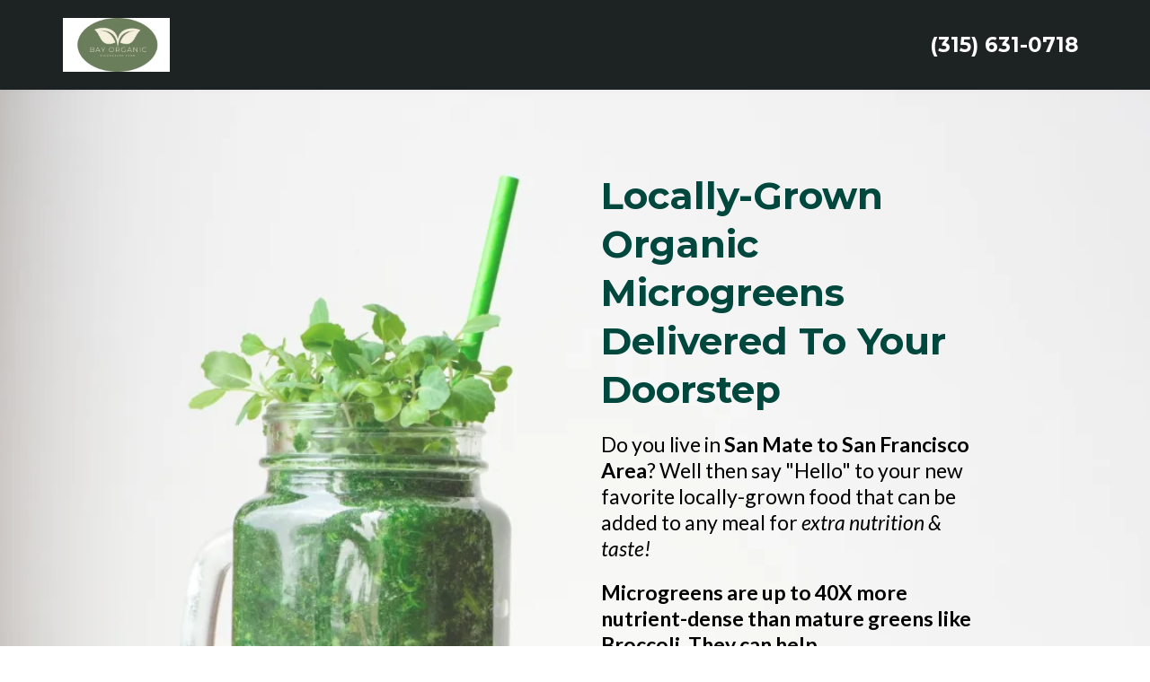

--- FILE ---
content_type: text/html;charset=utf-8
request_url: https://bayorganicmicrogreen.com/
body_size: 80787
content:
<!DOCTYPE html><html  lang="en" data-capo=""><head><meta charset="utf-8">
<meta name="viewport" content="width=device-width, initial-scale=1">
<title>Microgreens Home Delivery</title>
<link rel="preconnect" href="https://fonts.gstatic.com/" crossorigin="anonymous">
<link rel="stylesheet" href="https://fonts.googleapis.com/css?family=Lato:100,100i,200,200i,300,300i,400,400i,500,500i,600,600i,700,700i,800,800i,900,900i%7COpen%20Sans:100,100i,200,200i,300,300i,400,400i,500,500i,600,600i,700,700i,800,800i,900,900i%7CMontserrat:100,100i,200,200i,300,300i,400,400i,500,500i,600,600i,700,700i,800,800i,900,900i%7CCarrois%20Gothic:100,100i,200,200i,300,300i,400,400i,500,500i,600,600i,700,700i,800,800i,900,900i%7CRoboto:100,100i,200,200i,300,300i,400,400i,500,500i,600,600i,700,700i,800,800i,900,900i&display=swap" media="print" onload="this.media='all'">
<style type="text/css"> 

 :root{ --primary: #37ca37;
--secondary: #188bf6;
--white: #ffffff;
--gray: #cbd5e0;
--black: #000000;
--red: #e93d3d;
--orange: #f6ad55;
--yellow: #faf089;
--green: #9ae6b4;
--teal: #81e6d9;
--malibu: #63b3ed;
--indigo: #757BBD;
--purple: #d6bcfa;
--pink: #fbb6ce;
--transparent: transparent;
--overlay: rgba(0, 0, 0, 0.5);
--color-l2ak6bl8: #15ad24;
--color-l2akafmc: #1c2322;
--color-l2al92wn: #00473E;
--color-l2ap19vm: rgba(255,255,255,0.71);
--arial: Arial;
--lato: Lato;
--open-sans: Open Sans;
--montserrat: Montserrat;
--carrois-gothic: Carrois Gothic;
--headlinefont: Montserrat;
--contentfont: Lato;
--text-color: #000000;
--link-color: var(--color-l2ak6bl8); } .bg-fixed{bottom:0;top:0;left:0;right:0;position:fixed;overflow:auto;background-color:var(--white)} 
      
      .drop-zone-draggable .hl_main_popup{padding:0 0 20px;margin-top:0;border-color:var(--color-l2al92wn);border-width:5px;border-style:solid;background-color:var(--white)}
      
      

      .drop-zone-draggable .row-i0vVrROaMm{margin-top:0;margin-bottom:0}
      .drop-zone-draggable .row-i0vVrROaMm{padding:10px 20px;background-color:var(--transparent);border-color:var(--black);border-width:2px;border-style:solid;width:100%}
      
      
.drop-zone-draggable .col-biVrMNYGr{width:100%}.drop-zone-draggable .col-biVrMNYGr .inner{padding:0;background-color:var(--transparent);width:100%;border-color:var(--black);border-width:2px;border-style:solid;margin-top:0;margin-bottom:0}

      .drop-zone-draggable .form-fXXtZ6apc{margin-top:20px;margin-bottom:0}
      .drop-zone-draggable .cform-fXXtZ6apc{padding:0}
      
      

      .drop-zone-draggable .sub-heading-T95n_Q3rF{margin-top:10px;margin-bottom:0}
      .drop-zone-draggable .csub-heading-T95n_Q3rF{font-family:var(--contentfont);background-color:var(--transparent);color:var(--text-color);icon-color:var(--text-color);font-weight:400;padding:0 10px;opacity:1;text-shadow:0 0 0 transparent;border-color:var(--black);border-width:2px;border-style:solid;line-height:1.3em;letter-spacing:0;text-align:center}
      
      

      .drop-zone-draggable .row-FLUYb94rSE{margin-top:15px;margin-bottom:0}
      .drop-zone-draggable .row-FLUYb94rSE{padding:15px 20px;background-color:var(--transparent);border-color:var(--black);border-width:2px;border-style:solid;width:100%}
      
      
.drop-zone-draggable .col-tI31JHyKu{width:100%}.drop-zone-draggable .col-tI31JHyKu .inner{padding:0;background-color:var(--transparent);width:100%;border-color:var(--black);border-width:2px;border-style:solid;margin-top:0;margin-bottom:0}
.drop-zone-draggable .col-2ZmaDC42cs{width:100%}.drop-zone-draggable .col-2ZmaDC42cs .inner{padding:0;background-color:var(--transparent);width:100%;border-color:var(--black);border-width:2px;border-style:solid;margin-top:0;margin-bottom:0}
.drop-zone-draggable .col-KRsgn1rDkZ{width:100%}.drop-zone-draggable .col-KRsgn1rDkZ .inner{padding:0;background-color:var(--transparent);width:100%;border-color:var(--black);border-width:2px;border-style:solid;margin-top:0;margin-bottom:0}
.drop-zone-draggable .col-QX8rgQoeAl{width:100%}.drop-zone-draggable .col-QX8rgQoeAl .inner{padding:0;background-color:var(--transparent);width:100%;border-color:var(--black);border-width:2px;border-style:solid;margin-top:0;margin-bottom:0}

      .drop-zone-draggable .image-K3t-URhPY{margin-top:0;margin-bottom:0}
      .drop-zone-draggable .cimage-K3t-URhPY{padding:0;background-color:var(--transparent);opacity:1;text-align:center}
      
      

      .drop-zone-draggable .image-XxgI05th-{margin-top:0;margin-bottom:0}
      .drop-zone-draggable .cimage-XxgI05th-{padding:10px;background-color:var(--transparent);opacity:1;text-align:center}
      
      

      .drop-zone-draggable .image-G9U-bNAK_{margin-top:0;margin-bottom:0}
      .drop-zone-draggable .cimage-G9U-bNAK_{padding:10px;background-color:var(--transparent);opacity:1;text-align:center}
      
      

      .drop-zone-draggable .image-vcFfkZofp{margin-top:0;margin-bottom:0}
      .drop-zone-draggable .cimage-vcFfkZofp{padding:10px;background-color:var(--transparent);opacity:1;text-align:center}
      
      

      .drop-zone-draggable .image-G9U-bNAK_{margin-top:0;margin-bottom:0}
      .drop-zone-draggable .cimage-G9U-bNAK_{padding:10px;background-color:var(--transparent);opacity:1;text-align:center}
      
      

      .drop-zone-draggable .paragraph-14e-Z1LCU{margin-top:10px;margin-bottom:0}
      .drop-zone-draggable .cparagraph-14e-Z1LCU{font-family:var(--contentfont);background-color:var(--transparent);color:var(--text-color);icon-color:var(--text-color);font-weight:400;padding:0;opacity:1;text-shadow:0 0 0 transparent;border-color:var(--black);border-width:2px;border-style:solid;line-height:1.3em;letter-spacing:0;text-align:center}
      
      

      .drop-zone-draggable .paragraph-5H1mn0Dgz{margin-top:10px;margin-bottom:0}
      .drop-zone-draggable .cparagraph-5H1mn0Dgz{font-family:var(--contentfont);background-color:var(--transparent);color:var(--text-color);icon-color:var(--text-color);font-weight:400;padding:0;opacity:1;text-shadow:0 0 0 transparent;border-color:var(--black);border-width:2px;border-style:solid;line-height:1.3em;letter-spacing:0;text-align:center}
      
      

      .drop-zone-draggable .paragraph-Z1s2txQzL{margin-top:10px;margin-bottom:0}
      .drop-zone-draggable .cparagraph-Z1s2txQzL{font-family:var(--contentfont);background-color:var(--transparent);color:var(--text-color);icon-color:var(--text-color);font-weight:400;padding:0;opacity:1;text-shadow:0 0 0 transparent;border-color:var(--black);border-width:2px;border-style:solid;line-height:1.3em;letter-spacing:0;text-align:center}
      
      

      .drop-zone-draggable .paragraph-gDfTCiREm{margin-top:5px;margin-bottom:0}
      .drop-zone-draggable .cparagraph-gDfTCiREm{font-family:var(--contentfont);background-color:var(--transparent);color:var(--text-color);icon-color:var(--text-color);font-weight:400;padding:0;opacity:1;text-shadow:0 0 0 transparent;border-color:var(--black);border-width:2px;border-style:solid;line-height:1.3em;letter-spacing:0;text-align:center}
      
      

      .drop-zone-draggable .paragraph-qXpZ6buQb{margin-top:10px;margin-bottom:0}
      .drop-zone-draggable .cparagraph-qXpZ6buQb{font-family:var(--contentfont);background-color:var(--transparent);color:var(--text-color);icon-color:var(--text-color);font-weight:400;padding:0;opacity:1;text-shadow:0 0 0 transparent;border-color:var(--black);border-width:2px;border-style:solid;line-height:1.3em;letter-spacing:0;text-align:center}
      
      

      .drop-zone-draggable .paragraph-4pOA4BIWD{margin-top:10px;margin-bottom:0}
      .drop-zone-draggable .cparagraph-4pOA4BIWD{font-family:var(--contentfont);background-color:var(--transparent);color:var(--text-color);icon-color:var(--text-color);font-weight:400;padding:0;opacity:1;text-shadow:0 0 0 transparent;border-color:var(--black);border-width:2px;border-style:solid;line-height:1.3em;letter-spacing:0;text-align:center}
      
      

      .drop-zone-draggable .paragraph-nYIROzP5H{margin-top:10px;margin-bottom:0}
      .drop-zone-draggable .cparagraph-nYIROzP5H{font-family:var(--contentfont);background-color:var(--transparent);color:var(--text-color);icon-color:var(--text-color);font-weight:400;padding:0;opacity:1;text-shadow:0 0 0 transparent;border-color:var(--black);border-width:2px;border-style:solid;line-height:1.3em;letter-spacing:0;text-align:center}
      
      

      .drop-zone-draggable .paragraph-nYIROzP5H{margin-top:10px;margin-bottom:0}
      .drop-zone-draggable .cparagraph-nYIROzP5H{font-family:var(--contentfont);background-color:var(--transparent);color:var(--text-color);icon-color:var(--text-color);font-weight:400;padding:0;opacity:1;text-shadow:0 0 0 transparent;border-color:var(--black);border-width:2px;border-style:solid;line-height:1.3em;letter-spacing:0;text-align:center}
      
      

      .drop-zone-draggable .row-qR0VtqDnIe{margin-top:0;margin-bottom:0}
      .drop-zone-draggable .row-qR0VtqDnIe{padding:0;background-color:var(--color-l2ak6bl8);border-color:var(--black);border-width:2px;border-style:solid;width:100%}
      
      
.drop-zone-draggable .col-6jqOxGGd_{width:100%}.drop-zone-draggable .col-6jqOxGGd_ .inner{padding:0;background-color:var(--transparent);width:100%;border-color:var(--black);border-width:2px;border-style:solid;margin-top:0;margin-bottom:0}

      .drop-zone-draggable .heading-ZhGUAnsQP{margin-top:0;margin-bottom:0}
      .drop-zone-draggable .cheading-ZhGUAnsQP{font-family:var(--headlinefont);background-color:var(--transparent);color:var(--text-color);icon-color:var(--text-color);font-weight:400;padding:12px 10px;opacity:1;text-shadow:0 0 0 transparent;border-color:var(--black);border-width:2px;border-style:solid;line-height:1.3em;letter-spacing:0;text-align:center}
      
      

      .drop-zone-draggable .paragraph-95nJ5jcIC{margin-top:10px;margin-bottom:0}
      .drop-zone-draggable .cparagraph-95nJ5jcIC{font-family:var(--contentfont);background-color:var(--transparent);color:var(--text-color);icon-color:var(--text-color);font-weight:400;padding:0;opacity:1;text-shadow:0 0 0 transparent;border-color:var(--black);border-width:2px;border-style:solid;line-height:1.3em;letter-spacing:0;text-align:center}
      
      

      .drop-zone-draggable .paragraph-YgHbVEjIK{margin-top:10px;margin-bottom:0}
      .drop-zone-draggable .cparagraph-YgHbVEjIK{font-family:var(--contentfont);background-color:var(--transparent);color:var(--text-color);icon-color:var(--text-color);font-weight:400;padding:0;opacity:1;text-shadow:0 0 0 transparent;border-color:var(--black);border-width:2px;border-style:solid;line-height:1.3em;letter-spacing:0;text-align:center}
      
      

      .drop-zone-draggable .paragraph-mF9fCSj4L{margin-top:10px;margin-bottom:0}
      .drop-zone-draggable .cparagraph-mF9fCSj4L{font-family:var(--contentfont);background-color:var(--transparent);color:var(--text-color);icon-color:var(--text-color);font-weight:400;padding:0;opacity:1;text-shadow:0 0 0 transparent;border-color:var(--black);border-width:2px;border-style:solid;line-height:1.3em;letter-spacing:0;text-align:center}
      
      

      .drop-zone-draggable .paragraph-qG3g1owz_{margin-top:10px;margin-bottom:0}
      .drop-zone-draggable .cparagraph-qG3g1owz_{font-family:var(--contentfont);background-color:var(--transparent);color:var(--text-color);icon-color:var(--text-color);font-weight:400;padding:0;opacity:1;text-shadow:0 0 0 transparent;border-color:var(--black);border-width:2px;border-style:solid;line-height:1.3em;letter-spacing:0;text-align:center}
      
      

      .drop-zone-draggable .image-NOR2LgBff{margin-top:0;margin-bottom:0}
      .drop-zone-draggable .cimage-NOR2LgBff{padding:0;background-color:var(--transparent);opacity:1;text-align:center}
      
      

      .drop-zone-draggable .image-DzhOf4PhG{margin-top:0;margin-bottom:0}
      .drop-zone-draggable .cimage-DzhOf4PhG{padding:0;background-color:var(--transparent);opacity:1;text-align:center}
      
      

      .drop-zone-draggable .image-qGRYQg7TO{margin-top:0;margin-bottom:0}
      .drop-zone-draggable .cimage-qGRYQg7TO{padding:0;background-color:var(--transparent);opacity:1;text-align:center}
      
      

      .drop-zone-draggable .paragraph-xV6_3BgZ1{margin-top:5px;margin-bottom:0}
      .drop-zone-draggable .cparagraph-xV6_3BgZ1{font-family:var(--contentfont);background-color:var(--transparent);color:var(--text-color);icon-color:var(--text-color);font-weight:400;padding:0;opacity:1;text-shadow:0 0 0 transparent;border-color:var(--black);border-width:2px;border-style:solid;line-height:1.3em;letter-spacing:0;text-align:center}
      
      

      .drop-zone-draggable .paragraph-a9EyKmDNV{margin-top:5px;margin-bottom:0}
      .drop-zone-draggable .cparagraph-a9EyKmDNV{font-family:var(--contentfont);background-color:var(--transparent);color:var(--text-color);icon-color:var(--text-color);font-weight:400;padding:0;opacity:1;text-shadow:0 0 0 transparent;border-color:var(--black);border-width:2px;border-style:solid;line-height:1.3em;letter-spacing:0;text-align:center}
      
      

      .drop-zone-draggable .paragraph-duv-HGe4S{margin-top:5px;margin-bottom:0}
      .drop-zone-draggable .cparagraph-duv-HGe4S{font-family:var(--contentfont);background-color:var(--transparent);color:var(--text-color);icon-color:var(--text-color);font-weight:400;padding:0;opacity:1;text-shadow:0 0 0 transparent;border-color:var(--black);border-width:2px;border-style:solid;line-height:1.3em;letter-spacing:0;text-align:center}
      
      

      .drop-zone-draggable .row-TCUo8Ypwz{margin-top:15px;margin-bottom:0}
      .drop-zone-draggable .row-TCUo8Ypwz{padding:15px 0;background-color:var(--transparent);border-color:var(--black);border-width:2px;border-style:solid;width:100%}
      
      
.drop-zone-draggable .col-06moRmeHxH{width:100%}.drop-zone-draggable .col-06moRmeHxH .inner{padding:0;background-color:var(--transparent);width:100%;border-color:var(--black);border-width:2px;border-style:solid;margin-top:0;margin-bottom:0}

      .drop-zone-draggable .image-zjq9N-R8id{margin-top:0;margin-bottom:0}
      .drop-zone-draggable .cimage-zjq9N-R8id{padding:0;background-color:var(--transparent);opacity:1;text-align:center}
      
      

      .drop-zone-draggable .paragraph-nsiNXTYgUp{margin-top:10px;margin-bottom:0}
      .drop-zone-draggable .cparagraph-nsiNXTYgUp{font-family:var(--contentfont);background-color:var(--transparent);color:var(--text-color);icon-color:var(--text-color);font-weight:400;padding:0;opacity:1;text-shadow:0 0 0 transparent;border-color:var(--black);border-width:2px;border-style:solid;line-height:1.3em;letter-spacing:0;text-align:center}
      
      

      .drop-zone-draggable .paragraph-nDE-0zA4vi{margin-top:5px;margin-bottom:0}
      .drop-zone-draggable .cparagraph-nDE-0zA4vi{font-family:var(--contentfont);background-color:var(--transparent);color:var(--text-color);icon-color:var(--text-color);font-weight:400;padding:0;opacity:1;text-shadow:0 0 0 transparent;border-color:var(--black);border-width:2px;border-style:solid;line-height:1.3em;letter-spacing:0;text-align:center}
      
      
.drop-zone-draggable .col-twr0xeTKqE{width:100%}.drop-zone-draggable .col-twr0xeTKqE .inner{padding:0;background-color:var(--transparent);width:100%;border-color:var(--black);border-width:2px;border-style:solid;margin-top:0;margin-bottom:0}

      .drop-zone-draggable .image-SLkkd3-pkJ{margin-top:15px;margin-bottom:0}
      .drop-zone-draggable .cimage-SLkkd3-pkJ{padding:0;background-color:var(--transparent);opacity:1;text-align:center}
      
      

      .drop-zone-draggable .paragraph-IS8hUa-vQe{margin-top:10px;margin-bottom:0}
      .drop-zone-draggable .cparagraph-IS8hUa-vQe{font-family:var(--contentfont);background-color:var(--transparent);color:var(--text-color);icon-color:var(--text-color);font-weight:400;padding:0;opacity:1;text-shadow:0 0 0 transparent;border-color:var(--black);border-width:2px;border-style:solid;line-height:1.3em;letter-spacing:0;text-align:center}
      
      

      .drop-zone-draggable .paragraph-YnuW5IwtrY{margin-top:5px;margin-bottom:0}
      .drop-zone-draggable .cparagraph-YnuW5IwtrY{font-family:var(--contentfont);background-color:var(--transparent);color:var(--text-color);icon-color:var(--text-color);font-weight:400;padding:0;opacity:1;text-shadow:0 0 0 transparent;border-color:var(--black);border-width:2px;border-style:solid;line-height:1.3em;letter-spacing:0;text-align:center}
      
      
.drop-zone-draggable .col-DU3vQUJiYH{width:100%}.drop-zone-draggable .col-DU3vQUJiYH .inner{padding:0;background-color:var(--transparent);width:100%;border-color:var(--black);border-width:2px;border-style:solid;margin-top:0;margin-bottom:0}

      .drop-zone-draggable .image-CkDZhSW7Ip{margin-top:15px;margin-bottom:0}
      .drop-zone-draggable .cimage-CkDZhSW7Ip{padding:0;background-color:var(--transparent);opacity:1;text-align:center}
      
      

      .drop-zone-draggable .paragraph-Q9Vkl--akw{margin-top:10px;margin-bottom:0}
      .drop-zone-draggable .cparagraph-Q9Vkl--akw{font-family:var(--contentfont);background-color:var(--transparent);color:var(--text-color);icon-color:var(--text-color);font-weight:400;padding:0;opacity:1;text-shadow:0 0 0 transparent;border-color:var(--black);border-width:2px;border-style:solid;line-height:1.3em;letter-spacing:0;text-align:center}
      
      

      .drop-zone-draggable .paragraph-tULHZznE_N{margin-top:5px;margin-bottom:0}
      .drop-zone-draggable .cparagraph-tULHZznE_N{font-family:var(--contentfont);background-color:var(--transparent);color:var(--text-color);icon-color:var(--text-color);font-weight:400;padding:0;opacity:1;text-shadow:0 0 0 transparent;border-color:var(--black);border-width:2px;border-style:solid;line-height:1.3em;letter-spacing:0;text-align:center}
      
      
.drop-zone-draggable .col-SGW9U2EKb8{width:100%}.drop-zone-draggable .col-SGW9U2EKb8 .inner{padding:0;background-color:var(--transparent);width:100%;border-color:var(--black);border-width:2px;border-style:solid;margin-top:0;margin-bottom:0}

      .drop-zone-draggable .image-z8M2kujbta{margin-top:15px;margin-bottom:0}
      .drop-zone-draggable .cimage-z8M2kujbta{padding:0;background-color:var(--transparent);opacity:1;text-align:center}
      
      

      .drop-zone-draggable .paragraph-v0qJyaMeyR{margin-top:10px;margin-bottom:0}
      .drop-zone-draggable .cparagraph-v0qJyaMeyR{font-family:var(--contentfont);background-color:var(--transparent);color:var(--text-color);icon-color:var(--text-color);font-weight:400;padding:0;opacity:1;text-shadow:0 0 0 transparent;border-color:var(--black);border-width:2px;border-style:solid;line-height:1.3em;letter-spacing:0;text-align:center}
      
      

      .drop-zone-draggable .paragraph-qXjSdj0i3po{margin-top:5px;margin-bottom:0}
      .drop-zone-draggable .cparagraph-qXjSdj0i3po{font-family:var(--contentfont);background-color:var(--transparent);color:var(--text-color);icon-color:var(--text-color);font-weight:400;padding:0;opacity:1;text-shadow:0 0 0 transparent;border-color:var(--black);border-width:2px;border-style:solid;line-height:1.3em;letter-spacing:0;text-align:center}
      
      

      .drop-zone-draggable .row-MDwEpGiZxQ{margin-top:15px;margin-bottom:0}
      .drop-zone-draggable .row-MDwEpGiZxQ{padding:5px 20px;background-color:var(--transparent);border-color:var(--black);border-width:2px;border-style:solid;width:100%}
      
      
.drop-zone-draggable .col-XyRAmk2Vk{width:100%}.drop-zone-draggable .col-XyRAmk2Vk .inner{padding:0;background-color:var(--transparent);width:100%;border-color:var(--black);border-width:2px;border-style:solid;margin-top:0;margin-bottom:0}

      .drop-zone-draggable .row-QzoI7Mqgc{margin-top:0;margin-bottom:0}
      .drop-zone-draggable .row-QzoI7Mqgc{padding:5px 0;background-color:var(--transparent);border-color:var(--black);border-width:2px;border-style:solid;width:100%}
      
      
.drop-zone-draggable .col-1agH6tZT8F{width:100%}.drop-zone-draggable .col-1agH6tZT8F .inner{padding:0;background-color:var(--transparent);width:100%;border-color:var(--black);border-width:2px;border-style:solid;margin-top:0;margin-bottom:0}

      .drop-zone-draggable .divider-dyf984VMF-{margin-top:0;margin-bottom:0;padding-top:10px;padding-bottom:10px}
      .drop-zone-draggable .cdivider-dyf984VMF-{padding-top:0;padding-bottom:0}
      
      

      .drop-zone-draggable .sub-heading-5s-39henB{margin-top:0;margin-bottom:0}
      .drop-zone-draggable .csub-heading-5s-39henB{font-family:var(--headlinefont);background-color:var(--transparent);color:var(--text-color);icon-color:var(--text-color);font-weight:400;padding:0;opacity:1;text-shadow:0 0 0 transparent;border-color:var(--black);border-width:2px;border-style:solid;line-height:1.1em;text-transform:none;letter-spacing:0;text-align:center}
      
      
#hl_main_popup{padding:0 0 20px;margin-top:0;border-color:var(--color-l2al92wn);border-width:5px;border-style:solid;background-color:var(--white);width:720px} #col-biVrMNYGr>.inner{flex-direction:column;justify-content:center;align-items:inherit;flex-wrap:nowrap} .sub-heading-T95n_Q3rF{font-weight:400}.sub-heading-T95n_Q3rF strong{font-weight:700}.sub-heading-T95n_Q3rF em,.sub-heading-T95n_Q3rF strong,.sub-heading-T95n_Q3rF u{color:var(--text-color)!important}.sub-heading-T95n_Q3rF a,.sub-heading-T95n_Q3rF a *{color:var(--link-color)!important;text-decoration:none}.sub-heading-T95n_Q3rF a:hover{text-decoration:underline}@media screen and (min-width:0px) and (max-width:480px){.sub-heading-T95n_Q3rF h1,.sub-heading-T95n_Q3rF h2,.sub-heading-T95n_Q3rF h3,.sub-heading-T95n_Q3rF h4,.sub-heading-T95n_Q3rF h5,.sub-heading-T95n_Q3rF h6,.sub-heading-T95n_Q3rF ul li,.sub-heading-T95n_Q3rF.text-output{font-size:18px!important}}@media screen and (min-width:481px) and (max-width:10000px){.sub-heading-T95n_Q3rF h1,.sub-heading-T95n_Q3rF h2,.sub-heading-T95n_Q3rF h3,.sub-heading-T95n_Q3rF h4,.sub-heading-T95n_Q3rF h5,.sub-heading-T95n_Q3rF h6,.sub-heading-T95n_Q3rF ul li,.sub-heading-T95n_Q3rF.text-output{font-size:22px!important}}.sub-heading-T95n_Q3rF.text-output h1:first-child:before,.sub-heading-T95n_Q3rF.text-output h2:first-child:before,.sub-heading-T95n_Q3rF.text-output h3:first-child:before,.sub-heading-T95n_Q3rF.text-output h4:first-child:before,.sub-heading-T95n_Q3rF.text-output h5:first-child:before,.sub-heading-T95n_Q3rF.text-output h6:first-child:before,.sub-heading-T95n_Q3rF.text-output p:first-child:before{color:var(--text-color);content:'\';
    font-family: '';margin-right:5px;font-weight:700} #col-tI31JHyKu>.inner{flex-direction:column;justify-content:center;align-items:inherit;flex-wrap:nowrap} #col-2ZmaDC42cs>.inner{flex-direction:column;justify-content:center;align-items:inherit;flex-wrap:nowrap} #col-KRsgn1rDkZ>.inner{flex-direction:column;justify-content:center;align-items:inherit;flex-wrap:nowrap} #col-QX8rgQoeAl>.inner{flex-direction:column;justify-content:center;align-items:inherit;flex-wrap:nowrap} .paragraph-14e-Z1LCU{font-weight:400}.paragraph-14e-Z1LCU strong{font-weight:700}.paragraph-14e-Z1LCU em,.paragraph-14e-Z1LCU strong,.paragraph-14e-Z1LCU u{color:var(--text-color)!important}.paragraph-14e-Z1LCU a,.paragraph-14e-Z1LCU a *{color:var(--link-color)!important;text-decoration:none}.paragraph-14e-Z1LCU a:hover{text-decoration:underline}@media screen and (min-width:0px) and (max-width:480px){.paragraph-14e-Z1LCU h1,.paragraph-14e-Z1LCU h2,.paragraph-14e-Z1LCU h3,.paragraph-14e-Z1LCU h4,.paragraph-14e-Z1LCU h5,.paragraph-14e-Z1LCU h6,.paragraph-14e-Z1LCU ul li,.paragraph-14e-Z1LCU.text-output{font-size:14px!important}}@media screen and (min-width:481px) and (max-width:10000px){.paragraph-14e-Z1LCU h1,.paragraph-14e-Z1LCU h2,.paragraph-14e-Z1LCU h3,.paragraph-14e-Z1LCU h4,.paragraph-14e-Z1LCU h5,.paragraph-14e-Z1LCU h6,.paragraph-14e-Z1LCU ul li,.paragraph-14e-Z1LCU.text-output{font-size:18px!important}}.paragraph-14e-Z1LCU.text-output h1:first-child:before,.paragraph-14e-Z1LCU.text-output h2:first-child:before,.paragraph-14e-Z1LCU.text-output h3:first-child:before,.paragraph-14e-Z1LCU.text-output h4:first-child:before,.paragraph-14e-Z1LCU.text-output h5:first-child:before,.paragraph-14e-Z1LCU.text-output h6:first-child:before,.paragraph-14e-Z1LCU.text-output p:first-child:before{color:var(--text-color);content:'\';
    font-family: '';margin-right:5px;font-weight:700} .paragraph-5H1mn0Dgz{font-weight:400}.paragraph-5H1mn0Dgz strong{font-weight:700}.paragraph-5H1mn0Dgz em,.paragraph-5H1mn0Dgz strong,.paragraph-5H1mn0Dgz u{color:var(--text-color)!important}.paragraph-5H1mn0Dgz a,.paragraph-5H1mn0Dgz a *{color:var(--link-color)!important;text-decoration:none}.paragraph-5H1mn0Dgz a:hover{text-decoration:underline}@media screen and (min-width:0px) and (max-width:480px){.paragraph-5H1mn0Dgz h1,.paragraph-5H1mn0Dgz h2,.paragraph-5H1mn0Dgz h3,.paragraph-5H1mn0Dgz h4,.paragraph-5H1mn0Dgz h5,.paragraph-5H1mn0Dgz h6,.paragraph-5H1mn0Dgz ul li,.paragraph-5H1mn0Dgz.text-output{font-size:14px!important}}@media screen and (min-width:481px) and (max-width:10000px){.paragraph-5H1mn0Dgz h1,.paragraph-5H1mn0Dgz h2,.paragraph-5H1mn0Dgz h3,.paragraph-5H1mn0Dgz h4,.paragraph-5H1mn0Dgz h5,.paragraph-5H1mn0Dgz h6,.paragraph-5H1mn0Dgz ul li,.paragraph-5H1mn0Dgz.text-output{font-size:18px!important}}.paragraph-5H1mn0Dgz.text-output h1:first-child:before,.paragraph-5H1mn0Dgz.text-output h2:first-child:before,.paragraph-5H1mn0Dgz.text-output h3:first-child:before,.paragraph-5H1mn0Dgz.text-output h4:first-child:before,.paragraph-5H1mn0Dgz.text-output h5:first-child:before,.paragraph-5H1mn0Dgz.text-output h6:first-child:before,.paragraph-5H1mn0Dgz.text-output p:first-child:before{color:var(--text-color);content:'\';
    font-family: '';margin-right:5px;font-weight:700} .paragraph-Z1s2txQzL{font-weight:400}.paragraph-Z1s2txQzL strong{font-weight:700}.paragraph-Z1s2txQzL em,.paragraph-Z1s2txQzL strong,.paragraph-Z1s2txQzL u{color:var(--text-color)!important}.paragraph-Z1s2txQzL a,.paragraph-Z1s2txQzL a *{color:var(--link-color)!important;text-decoration:none}.paragraph-Z1s2txQzL a:hover{text-decoration:underline}@media screen and (min-width:0px) and (max-width:480px){.paragraph-Z1s2txQzL h1,.paragraph-Z1s2txQzL h2,.paragraph-Z1s2txQzL h3,.paragraph-Z1s2txQzL h4,.paragraph-Z1s2txQzL h5,.paragraph-Z1s2txQzL h6,.paragraph-Z1s2txQzL ul li,.paragraph-Z1s2txQzL.text-output{font-size:14px!important}}@media screen and (min-width:481px) and (max-width:10000px){.paragraph-Z1s2txQzL h1,.paragraph-Z1s2txQzL h2,.paragraph-Z1s2txQzL h3,.paragraph-Z1s2txQzL h4,.paragraph-Z1s2txQzL h5,.paragraph-Z1s2txQzL h6,.paragraph-Z1s2txQzL ul li,.paragraph-Z1s2txQzL.text-output{font-size:18px!important}}.paragraph-Z1s2txQzL.text-output h1:first-child:before,.paragraph-Z1s2txQzL.text-output h2:first-child:before,.paragraph-Z1s2txQzL.text-output h3:first-child:before,.paragraph-Z1s2txQzL.text-output h4:first-child:before,.paragraph-Z1s2txQzL.text-output h5:first-child:before,.paragraph-Z1s2txQzL.text-output h6:first-child:before,.paragraph-Z1s2txQzL.text-output p:first-child:before{color:var(--text-color);content:'\';
    font-family: '';margin-right:5px;font-weight:700} .paragraph-gDfTCiREm{font-weight:400}.paragraph-gDfTCiREm strong{color:var(--black)!important;font-weight:700}.paragraph-gDfTCiREm em,.paragraph-gDfTCiREm u{color:var(--text-color)!important}.paragraph-gDfTCiREm a,.paragraph-gDfTCiREm a *{color:var(--link-color)!important;text-decoration:none}.paragraph-gDfTCiREm a:hover{text-decoration:underline}@media screen and (min-width:0px) and (max-width:480px){.paragraph-gDfTCiREm h1,.paragraph-gDfTCiREm h2,.paragraph-gDfTCiREm h3,.paragraph-gDfTCiREm h4,.paragraph-gDfTCiREm h5,.paragraph-gDfTCiREm h6,.paragraph-gDfTCiREm ul li,.paragraph-gDfTCiREm.text-output{font-size:14px!important}}@media screen and (min-width:481px) and (max-width:10000px){.paragraph-gDfTCiREm h1,.paragraph-gDfTCiREm h2,.paragraph-gDfTCiREm h3,.paragraph-gDfTCiREm h4,.paragraph-gDfTCiREm h5,.paragraph-gDfTCiREm h6,.paragraph-gDfTCiREm ul li,.paragraph-gDfTCiREm.text-output{font-size:17px!important}}.paragraph-gDfTCiREm.text-output h1:first-child:before,.paragraph-gDfTCiREm.text-output h2:first-child:before,.paragraph-gDfTCiREm.text-output h3:first-child:before,.paragraph-gDfTCiREm.text-output h4:first-child:before,.paragraph-gDfTCiREm.text-output h5:first-child:before,.paragraph-gDfTCiREm.text-output h6:first-child:before,.paragraph-gDfTCiREm.text-output p:first-child:before{color:var(--text-color);content:'\';
    font-family: '';margin-right:5px;font-weight:700} .paragraph-qXpZ6buQb{font-weight:400}.paragraph-qXpZ6buQb strong{font-weight:700}.paragraph-qXpZ6buQb em,.paragraph-qXpZ6buQb strong,.paragraph-qXpZ6buQb u{color:var(--text-color)!important}.paragraph-qXpZ6buQb a,.paragraph-qXpZ6buQb a *{color:var(--link-color)!important;text-decoration:none}.paragraph-qXpZ6buQb a:hover{text-decoration:underline}@media screen and (min-width:0px) and (max-width:480px){.paragraph-qXpZ6buQb h1,.paragraph-qXpZ6buQb h2,.paragraph-qXpZ6buQb h3,.paragraph-qXpZ6buQb h4,.paragraph-qXpZ6buQb h5,.paragraph-qXpZ6buQb h6,.paragraph-qXpZ6buQb ul li,.paragraph-qXpZ6buQb.text-output{font-size:14px!important}}@media screen and (min-width:481px) and (max-width:10000px){.paragraph-qXpZ6buQb h1,.paragraph-qXpZ6buQb h2,.paragraph-qXpZ6buQb h3,.paragraph-qXpZ6buQb h4,.paragraph-qXpZ6buQb h5,.paragraph-qXpZ6buQb h6,.paragraph-qXpZ6buQb ul li,.paragraph-qXpZ6buQb.text-output{font-size:18px!important}}.paragraph-qXpZ6buQb.text-output h1:first-child:before,.paragraph-qXpZ6buQb.text-output h2:first-child:before,.paragraph-qXpZ6buQb.text-output h3:first-child:before,.paragraph-qXpZ6buQb.text-output h4:first-child:before,.paragraph-qXpZ6buQb.text-output h5:first-child:before,.paragraph-qXpZ6buQb.text-output h6:first-child:before,.paragraph-qXpZ6buQb.text-output p:first-child:before{color:var(--text-color);content:'\';
    font-family: '';margin-right:5px;font-weight:700} .paragraph-4pOA4BIWD{font-weight:400}.paragraph-4pOA4BIWD strong{font-weight:700}.paragraph-4pOA4BIWD em,.paragraph-4pOA4BIWD strong,.paragraph-4pOA4BIWD u{color:var(--text-color)!important}.paragraph-4pOA4BIWD a,.paragraph-4pOA4BIWD a *{color:var(--link-color)!important;text-decoration:none}.paragraph-4pOA4BIWD a:hover{text-decoration:underline}@media screen and (min-width:0px) and (max-width:480px){.paragraph-4pOA4BIWD h1,.paragraph-4pOA4BIWD h2,.paragraph-4pOA4BIWD h3,.paragraph-4pOA4BIWD h4,.paragraph-4pOA4BIWD h5,.paragraph-4pOA4BIWD h6,.paragraph-4pOA4BIWD ul li,.paragraph-4pOA4BIWD.text-output{font-size:14px!important}}@media screen and (min-width:481px) and (max-width:10000px){.paragraph-4pOA4BIWD h1,.paragraph-4pOA4BIWD h2,.paragraph-4pOA4BIWD h3,.paragraph-4pOA4BIWD h4,.paragraph-4pOA4BIWD h5,.paragraph-4pOA4BIWD h6,.paragraph-4pOA4BIWD ul li,.paragraph-4pOA4BIWD.text-output{font-size:18px!important}}.paragraph-4pOA4BIWD.text-output h1:first-child:before,.paragraph-4pOA4BIWD.text-output h2:first-child:before,.paragraph-4pOA4BIWD.text-output h3:first-child:before,.paragraph-4pOA4BIWD.text-output h4:first-child:before,.paragraph-4pOA4BIWD.text-output h5:first-child:before,.paragraph-4pOA4BIWD.text-output h6:first-child:before,.paragraph-4pOA4BIWD.text-output p:first-child:before{color:var(--text-color);content:'\';
    font-family: '';margin-right:5px;font-weight:700} .paragraph-nYIROzP5H{font-weight:400}.paragraph-nYIROzP5H strong{font-weight:700}.paragraph-nYIROzP5H em,.paragraph-nYIROzP5H strong,.paragraph-nYIROzP5H u{color:var(--text-color)!important}.paragraph-nYIROzP5H a,.paragraph-nYIROzP5H a *{color:var(--link-color)!important;text-decoration:none}.paragraph-nYIROzP5H a:hover{text-decoration:underline}@media screen and (min-width:0px) and (max-width:480px){.paragraph-nYIROzP5H h1,.paragraph-nYIROzP5H h2,.paragraph-nYIROzP5H h3,.paragraph-nYIROzP5H h4,.paragraph-nYIROzP5H h5,.paragraph-nYIROzP5H h6,.paragraph-nYIROzP5H ul li,.paragraph-nYIROzP5H.text-output{font-size:14px!important}}@media screen and (min-width:481px) and (max-width:10000px){.paragraph-nYIROzP5H h1,.paragraph-nYIROzP5H h2,.paragraph-nYIROzP5H h3,.paragraph-nYIROzP5H h4,.paragraph-nYIROzP5H h5,.paragraph-nYIROzP5H h6,.paragraph-nYIROzP5H ul li,.paragraph-nYIROzP5H.text-output{font-size:18px!important}}.paragraph-nYIROzP5H.text-output h1:first-child:before,.paragraph-nYIROzP5H.text-output h2:first-child:before,.paragraph-nYIROzP5H.text-output h3:first-child:before,.paragraph-nYIROzP5H.text-output h4:first-child:before,.paragraph-nYIROzP5H.text-output h5:first-child:before,.paragraph-nYIROzP5H.text-output h6:first-child:before,.paragraph-nYIROzP5H.text-output p:first-child:before{color:var(--text-color);content:'\';
    font-family: '';margin-right:5px;font-weight:700} .paragraph-nYIROzP5H{font-weight:400}.paragraph-nYIROzP5H strong{font-weight:700}.paragraph-nYIROzP5H em,.paragraph-nYIROzP5H strong,.paragraph-nYIROzP5H u{color:var(--text-color)!important}.paragraph-nYIROzP5H a,.paragraph-nYIROzP5H a *{color:var(--link-color)!important;text-decoration:none}.paragraph-nYIROzP5H a:hover{text-decoration:underline}@media screen and (min-width:0px) and (max-width:480px){.paragraph-nYIROzP5H h1,.paragraph-nYIROzP5H h2,.paragraph-nYIROzP5H h3,.paragraph-nYIROzP5H h4,.paragraph-nYIROzP5H h5,.paragraph-nYIROzP5H h6,.paragraph-nYIROzP5H ul li,.paragraph-nYIROzP5H.text-output{font-size:14px!important}}@media screen and (min-width:481px) and (max-width:10000px){.paragraph-nYIROzP5H h1,.paragraph-nYIROzP5H h2,.paragraph-nYIROzP5H h3,.paragraph-nYIROzP5H h4,.paragraph-nYIROzP5H h5,.paragraph-nYIROzP5H h6,.paragraph-nYIROzP5H ul li,.paragraph-nYIROzP5H.text-output{font-size:18px!important}}.paragraph-nYIROzP5H.text-output h1:first-child:before,.paragraph-nYIROzP5H.text-output h2:first-child:before,.paragraph-nYIROzP5H.text-output h3:first-child:before,.paragraph-nYIROzP5H.text-output h4:first-child:before,.paragraph-nYIROzP5H.text-output h5:first-child:before,.paragraph-nYIROzP5H.text-output h6:first-child:before,.paragraph-nYIROzP5H.text-output p:first-child:before{color:var(--text-color);content:'\';
    font-family: '';margin-right:5px;font-weight:700} #col-6jqOxGGd_>.inner{flex-direction:column;justify-content:center;align-items:inherit;flex-wrap:nowrap} .heading-ZhGUAnsQP{font-weight:400}.heading-ZhGUAnsQP strong{color:var(--white)!important;font-weight:700}.heading-ZhGUAnsQP em,.heading-ZhGUAnsQP u{color:var(--text-color)!important}.heading-ZhGUAnsQP a,.heading-ZhGUAnsQP a *{color:var(--link-color)!important;text-decoration:none}.heading-ZhGUAnsQP a:hover{text-decoration:underline}@media screen and (min-width:0px) and (max-width:480px){.heading-ZhGUAnsQP h1,.heading-ZhGUAnsQP h2,.heading-ZhGUAnsQP h3,.heading-ZhGUAnsQP h4,.heading-ZhGUAnsQP h5,.heading-ZhGUAnsQP h6,.heading-ZhGUAnsQP ul li,.heading-ZhGUAnsQP.text-output{font-size:13px!important}}@media screen and (min-width:481px) and (max-width:10000px){.heading-ZhGUAnsQP h1,.heading-ZhGUAnsQP h2,.heading-ZhGUAnsQP h3,.heading-ZhGUAnsQP h4,.heading-ZhGUAnsQP h5,.heading-ZhGUAnsQP h6,.heading-ZhGUAnsQP ul li,.heading-ZhGUAnsQP.text-output{font-size:21px!important}}.heading-ZhGUAnsQP.text-output h1:first-child:before,.heading-ZhGUAnsQP.text-output h2:first-child:before,.heading-ZhGUAnsQP.text-output h3:first-child:before,.heading-ZhGUAnsQP.text-output h4:first-child:before,.heading-ZhGUAnsQP.text-output h5:first-child:before,.heading-ZhGUAnsQP.text-output h6:first-child:before,.heading-ZhGUAnsQP.text-output p:first-child:before{color:var(--text-color);content:'\';
    font-family: '';margin-right:5px;font-weight:700} .paragraph-95nJ5jcIC{font-weight:400}.paragraph-95nJ5jcIC strong{font-weight:700}.paragraph-95nJ5jcIC em,.paragraph-95nJ5jcIC strong,.paragraph-95nJ5jcIC u{color:var(--text-color)!important}.paragraph-95nJ5jcIC a,.paragraph-95nJ5jcIC a *{color:var(--link-color)!important;text-decoration:none}.paragraph-95nJ5jcIC a:hover{text-decoration:underline}@media screen and (min-width:0px) and (max-width:480px){.paragraph-95nJ5jcIC h1,.paragraph-95nJ5jcIC h2,.paragraph-95nJ5jcIC h3,.paragraph-95nJ5jcIC h4,.paragraph-95nJ5jcIC h5,.paragraph-95nJ5jcIC h6,.paragraph-95nJ5jcIC ul li,.paragraph-95nJ5jcIC.text-output{font-size:14px!important}}@media screen and (min-width:481px) and (max-width:10000px){.paragraph-95nJ5jcIC h1,.paragraph-95nJ5jcIC h2,.paragraph-95nJ5jcIC h3,.paragraph-95nJ5jcIC h4,.paragraph-95nJ5jcIC h5,.paragraph-95nJ5jcIC h6,.paragraph-95nJ5jcIC ul li,.paragraph-95nJ5jcIC.text-output{font-size:17px!important}}.paragraph-95nJ5jcIC.text-output h1:first-child:before,.paragraph-95nJ5jcIC.text-output h2:first-child:before,.paragraph-95nJ5jcIC.text-output h3:first-child:before,.paragraph-95nJ5jcIC.text-output h4:first-child:before,.paragraph-95nJ5jcIC.text-output h5:first-child:before,.paragraph-95nJ5jcIC.text-output h6:first-child:before,.paragraph-95nJ5jcIC.text-output p:first-child:before{color:var(--text-color);content:'\';
    font-family: '';margin-right:5px;font-weight:700} .paragraph-YgHbVEjIK{font-weight:400}.paragraph-YgHbVEjIK strong{font-weight:700}.paragraph-YgHbVEjIK em,.paragraph-YgHbVEjIK strong,.paragraph-YgHbVEjIK u{color:var(--text-color)!important}.paragraph-YgHbVEjIK a,.paragraph-YgHbVEjIK a *{color:var(--link-color)!important;text-decoration:none}.paragraph-YgHbVEjIK a:hover{text-decoration:underline}@media screen and (min-width:0px) and (max-width:480px){.paragraph-YgHbVEjIK h1,.paragraph-YgHbVEjIK h2,.paragraph-YgHbVEjIK h3,.paragraph-YgHbVEjIK h4,.paragraph-YgHbVEjIK h5,.paragraph-YgHbVEjIK h6,.paragraph-YgHbVEjIK ul li,.paragraph-YgHbVEjIK.text-output{font-size:14px!important}}@media screen and (min-width:481px) and (max-width:10000px){.paragraph-YgHbVEjIK h1,.paragraph-YgHbVEjIK h2,.paragraph-YgHbVEjIK h3,.paragraph-YgHbVEjIK h4,.paragraph-YgHbVEjIK h5,.paragraph-YgHbVEjIK h6,.paragraph-YgHbVEjIK ul li,.paragraph-YgHbVEjIK.text-output{font-size:17px!important}}.paragraph-YgHbVEjIK.text-output h1:first-child:before,.paragraph-YgHbVEjIK.text-output h2:first-child:before,.paragraph-YgHbVEjIK.text-output h3:first-child:before,.paragraph-YgHbVEjIK.text-output h4:first-child:before,.paragraph-YgHbVEjIK.text-output h5:first-child:before,.paragraph-YgHbVEjIK.text-output h6:first-child:before,.paragraph-YgHbVEjIK.text-output p:first-child:before{color:var(--text-color);content:'\';
    font-family: '';margin-right:5px;font-weight:700} .paragraph-mF9fCSj4L{font-weight:400}.paragraph-mF9fCSj4L strong{font-weight:700}.paragraph-mF9fCSj4L em,.paragraph-mF9fCSj4L strong,.paragraph-mF9fCSj4L u{color:var(--text-color)!important}.paragraph-mF9fCSj4L a,.paragraph-mF9fCSj4L a *{color:var(--link-color)!important;text-decoration:none}.paragraph-mF9fCSj4L a:hover{text-decoration:underline}@media screen and (min-width:0px) and (max-width:480px){.paragraph-mF9fCSj4L h1,.paragraph-mF9fCSj4L h2,.paragraph-mF9fCSj4L h3,.paragraph-mF9fCSj4L h4,.paragraph-mF9fCSj4L h5,.paragraph-mF9fCSj4L h6,.paragraph-mF9fCSj4L ul li,.paragraph-mF9fCSj4L.text-output{font-size:14px!important}}@media screen and (min-width:481px) and (max-width:10000px){.paragraph-mF9fCSj4L h1,.paragraph-mF9fCSj4L h2,.paragraph-mF9fCSj4L h3,.paragraph-mF9fCSj4L h4,.paragraph-mF9fCSj4L h5,.paragraph-mF9fCSj4L h6,.paragraph-mF9fCSj4L ul li,.paragraph-mF9fCSj4L.text-output{font-size:17px!important}}.paragraph-mF9fCSj4L.text-output h1:first-child:before,.paragraph-mF9fCSj4L.text-output h2:first-child:before,.paragraph-mF9fCSj4L.text-output h3:first-child:before,.paragraph-mF9fCSj4L.text-output h4:first-child:before,.paragraph-mF9fCSj4L.text-output h5:first-child:before,.paragraph-mF9fCSj4L.text-output h6:first-child:before,.paragraph-mF9fCSj4L.text-output p:first-child:before{color:var(--text-color);content:'\';
    font-family: '';margin-right:5px;font-weight:700} .paragraph-qG3g1owz_{font-weight:400}.paragraph-qG3g1owz_ strong{font-weight:700}.paragraph-qG3g1owz_ em,.paragraph-qG3g1owz_ strong,.paragraph-qG3g1owz_ u{color:var(--text-color)!important}.paragraph-qG3g1owz_ a,.paragraph-qG3g1owz_ a *{color:var(--link-color)!important;text-decoration:none}.paragraph-qG3g1owz_ a:hover{text-decoration:underline}@media screen and (min-width:0px) and (max-width:480px){.paragraph-qG3g1owz_ h1,.paragraph-qG3g1owz_ h2,.paragraph-qG3g1owz_ h3,.paragraph-qG3g1owz_ h4,.paragraph-qG3g1owz_ h5,.paragraph-qG3g1owz_ h6,.paragraph-qG3g1owz_ ul li,.paragraph-qG3g1owz_.text-output{font-size:14px!important}}@media screen and (min-width:481px) and (max-width:10000px){.paragraph-qG3g1owz_ h1,.paragraph-qG3g1owz_ h2,.paragraph-qG3g1owz_ h3,.paragraph-qG3g1owz_ h4,.paragraph-qG3g1owz_ h5,.paragraph-qG3g1owz_ h6,.paragraph-qG3g1owz_ ul li,.paragraph-qG3g1owz_.text-output{font-size:17px!important}}.paragraph-qG3g1owz_.text-output h1:first-child:before,.paragraph-qG3g1owz_.text-output h2:first-child:before,.paragraph-qG3g1owz_.text-output h3:first-child:before,.paragraph-qG3g1owz_.text-output h4:first-child:before,.paragraph-qG3g1owz_.text-output h5:first-child:before,.paragraph-qG3g1owz_.text-output h6:first-child:before,.paragraph-qG3g1owz_.text-output p:first-child:before{color:var(--text-color);content:'\';
    font-family: '';margin-right:5px;font-weight:700} .paragraph-xV6_3BgZ1{font-weight:400}.paragraph-xV6_3BgZ1 strong{font-weight:700}.paragraph-xV6_3BgZ1 em,.paragraph-xV6_3BgZ1 strong,.paragraph-xV6_3BgZ1 u{color:var(--text-color)!important}.paragraph-xV6_3BgZ1 a,.paragraph-xV6_3BgZ1 a *{color:var(--link-color)!important;text-decoration:none}.paragraph-xV6_3BgZ1 a:hover{text-decoration:underline}@media screen and (min-width:0px) and (max-width:480px){.paragraph-xV6_3BgZ1 h1,.paragraph-xV6_3BgZ1 h2,.paragraph-xV6_3BgZ1 h3,.paragraph-xV6_3BgZ1 h4,.paragraph-xV6_3BgZ1 h5,.paragraph-xV6_3BgZ1 h6,.paragraph-xV6_3BgZ1 ul li,.paragraph-xV6_3BgZ1.text-output{font-size:14px!important}}@media screen and (min-width:481px) and (max-width:10000px){.paragraph-xV6_3BgZ1 h1,.paragraph-xV6_3BgZ1 h2,.paragraph-xV6_3BgZ1 h3,.paragraph-xV6_3BgZ1 h4,.paragraph-xV6_3BgZ1 h5,.paragraph-xV6_3BgZ1 h6,.paragraph-xV6_3BgZ1 ul li,.paragraph-xV6_3BgZ1.text-output{font-size:17px!important}}.paragraph-xV6_3BgZ1.text-output h1:first-child:before,.paragraph-xV6_3BgZ1.text-output h2:first-child:before,.paragraph-xV6_3BgZ1.text-output h3:first-child:before,.paragraph-xV6_3BgZ1.text-output h4:first-child:before,.paragraph-xV6_3BgZ1.text-output h5:first-child:before,.paragraph-xV6_3BgZ1.text-output h6:first-child:before,.paragraph-xV6_3BgZ1.text-output p:first-child:before{color:var(--text-color);content:'\';
    font-family: '';margin-right:5px;font-weight:700} .paragraph-a9EyKmDNV{font-weight:400}.paragraph-a9EyKmDNV strong{font-weight:700}.paragraph-a9EyKmDNV em,.paragraph-a9EyKmDNV strong,.paragraph-a9EyKmDNV u{color:var(--text-color)!important}.paragraph-a9EyKmDNV a,.paragraph-a9EyKmDNV a *{color:var(--link-color)!important;text-decoration:none}.paragraph-a9EyKmDNV a:hover{text-decoration:underline}@media screen and (min-width:0px) and (max-width:480px){.paragraph-a9EyKmDNV h1,.paragraph-a9EyKmDNV h2,.paragraph-a9EyKmDNV h3,.paragraph-a9EyKmDNV h4,.paragraph-a9EyKmDNV h5,.paragraph-a9EyKmDNV h6,.paragraph-a9EyKmDNV ul li,.paragraph-a9EyKmDNV.text-output{font-size:14px!important}}@media screen and (min-width:481px) and (max-width:10000px){.paragraph-a9EyKmDNV h1,.paragraph-a9EyKmDNV h2,.paragraph-a9EyKmDNV h3,.paragraph-a9EyKmDNV h4,.paragraph-a9EyKmDNV h5,.paragraph-a9EyKmDNV h6,.paragraph-a9EyKmDNV ul li,.paragraph-a9EyKmDNV.text-output{font-size:17px!important}}.paragraph-a9EyKmDNV.text-output h1:first-child:before,.paragraph-a9EyKmDNV.text-output h2:first-child:before,.paragraph-a9EyKmDNV.text-output h3:first-child:before,.paragraph-a9EyKmDNV.text-output h4:first-child:before,.paragraph-a9EyKmDNV.text-output h5:first-child:before,.paragraph-a9EyKmDNV.text-output h6:first-child:before,.paragraph-a9EyKmDNV.text-output p:first-child:before{color:var(--text-color);content:'\';
    font-family: '';margin-right:5px;font-weight:700} .paragraph-duv-HGe4S{font-weight:400}.paragraph-duv-HGe4S strong{font-weight:700}.paragraph-duv-HGe4S em,.paragraph-duv-HGe4S strong,.paragraph-duv-HGe4S u{color:var(--text-color)!important}.paragraph-duv-HGe4S a,.paragraph-duv-HGe4S a *{color:var(--link-color)!important;text-decoration:none}.paragraph-duv-HGe4S a:hover{text-decoration:underline}@media screen and (min-width:0px) and (max-width:480px){.paragraph-duv-HGe4S h1,.paragraph-duv-HGe4S h2,.paragraph-duv-HGe4S h3,.paragraph-duv-HGe4S h4,.paragraph-duv-HGe4S h5,.paragraph-duv-HGe4S h6,.paragraph-duv-HGe4S ul li,.paragraph-duv-HGe4S.text-output{font-size:14px!important}}@media screen and (min-width:481px) and (max-width:10000px){.paragraph-duv-HGe4S h1,.paragraph-duv-HGe4S h2,.paragraph-duv-HGe4S h3,.paragraph-duv-HGe4S h4,.paragraph-duv-HGe4S h5,.paragraph-duv-HGe4S h6,.paragraph-duv-HGe4S ul li,.paragraph-duv-HGe4S.text-output{font-size:17px!important}}.paragraph-duv-HGe4S.text-output h1:first-child:before,.paragraph-duv-HGe4S.text-output h2:first-child:before,.paragraph-duv-HGe4S.text-output h3:first-child:before,.paragraph-duv-HGe4S.text-output h4:first-child:before,.paragraph-duv-HGe4S.text-output h5:first-child:before,.paragraph-duv-HGe4S.text-output h6:first-child:before,.paragraph-duv-HGe4S.text-output p:first-child:before{color:var(--text-color);content:'\';
    font-family: '';margin-right:5px;font-weight:700} #col-06moRmeHxH>.inner{flex-direction:column;justify-content:center;align-items:inherit;flex-wrap:nowrap} .paragraph-nsiNXTYgUp{font-weight:400}.paragraph-nsiNXTYgUp strong{font-weight:700}.paragraph-nsiNXTYgUp em,.paragraph-nsiNXTYgUp strong,.paragraph-nsiNXTYgUp u{color:var(--text-color)!important}.paragraph-nsiNXTYgUp a,.paragraph-nsiNXTYgUp a *{color:var(--link-color)!important;text-decoration:none}.paragraph-nsiNXTYgUp a:hover{text-decoration:underline}@media screen and (min-width:0px) and (max-width:480px){.paragraph-nsiNXTYgUp h1,.paragraph-nsiNXTYgUp h2,.paragraph-nsiNXTYgUp h3,.paragraph-nsiNXTYgUp h4,.paragraph-nsiNXTYgUp h5,.paragraph-nsiNXTYgUp h6,.paragraph-nsiNXTYgUp ul li,.paragraph-nsiNXTYgUp.text-output{font-size:14px!important}}@media screen and (min-width:481px) and (max-width:10000px){.paragraph-nsiNXTYgUp h1,.paragraph-nsiNXTYgUp h2,.paragraph-nsiNXTYgUp h3,.paragraph-nsiNXTYgUp h4,.paragraph-nsiNXTYgUp h5,.paragraph-nsiNXTYgUp h6,.paragraph-nsiNXTYgUp ul li,.paragraph-nsiNXTYgUp.text-output{font-size:17px!important}}.paragraph-nsiNXTYgUp.text-output h1:first-child:before,.paragraph-nsiNXTYgUp.text-output h2:first-child:before,.paragraph-nsiNXTYgUp.text-output h3:first-child:before,.paragraph-nsiNXTYgUp.text-output h4:first-child:before,.paragraph-nsiNXTYgUp.text-output h5:first-child:before,.paragraph-nsiNXTYgUp.text-output h6:first-child:before,.paragraph-nsiNXTYgUp.text-output p:first-child:before{color:var(--text-color);content:'\';
    font-family: '';margin-right:5px;font-weight:700} .paragraph-nDE-0zA4vi{font-weight:400}.paragraph-nDE-0zA4vi strong{color:var(--black)!important;font-weight:700}.paragraph-nDE-0zA4vi em,.paragraph-nDE-0zA4vi u{color:var(--text-color)!important}.paragraph-nDE-0zA4vi a,.paragraph-nDE-0zA4vi a *{color:var(--link-color)!important;text-decoration:none}.paragraph-nDE-0zA4vi a:hover{text-decoration:underline}@media screen and (min-width:0px) and (max-width:480px){.paragraph-nDE-0zA4vi h1,.paragraph-nDE-0zA4vi h2,.paragraph-nDE-0zA4vi h3,.paragraph-nDE-0zA4vi h4,.paragraph-nDE-0zA4vi h5,.paragraph-nDE-0zA4vi h6,.paragraph-nDE-0zA4vi ul li,.paragraph-nDE-0zA4vi.text-output{font-size:14px!important}}@media screen and (min-width:481px) and (max-width:10000px){.paragraph-nDE-0zA4vi h1,.paragraph-nDE-0zA4vi h2,.paragraph-nDE-0zA4vi h3,.paragraph-nDE-0zA4vi h4,.paragraph-nDE-0zA4vi h5,.paragraph-nDE-0zA4vi h6,.paragraph-nDE-0zA4vi ul li,.paragraph-nDE-0zA4vi.text-output{font-size:17px!important}}.paragraph-nDE-0zA4vi.text-output h1:first-child:before,.paragraph-nDE-0zA4vi.text-output h2:first-child:before,.paragraph-nDE-0zA4vi.text-output h3:first-child:before,.paragraph-nDE-0zA4vi.text-output h4:first-child:before,.paragraph-nDE-0zA4vi.text-output h5:first-child:before,.paragraph-nDE-0zA4vi.text-output h6:first-child:before,.paragraph-nDE-0zA4vi.text-output p:first-child:before{color:var(--text-color);content:'\';
    font-family: '';margin-right:5px;font-weight:700} #col-twr0xeTKqE>.inner{flex-direction:column;justify-content:center;align-items:inherit;flex-wrap:nowrap} .paragraph-IS8hUa-vQe{font-weight:400}.paragraph-IS8hUa-vQe strong{font-weight:700}.paragraph-IS8hUa-vQe em,.paragraph-IS8hUa-vQe strong,.paragraph-IS8hUa-vQe u{color:var(--text-color)!important}.paragraph-IS8hUa-vQe a,.paragraph-IS8hUa-vQe a *{color:var(--link-color)!important;text-decoration:none}.paragraph-IS8hUa-vQe a:hover{text-decoration:underline}@media screen and (min-width:0px) and (max-width:480px){.paragraph-IS8hUa-vQe h1,.paragraph-IS8hUa-vQe h2,.paragraph-IS8hUa-vQe h3,.paragraph-IS8hUa-vQe h4,.paragraph-IS8hUa-vQe h5,.paragraph-IS8hUa-vQe h6,.paragraph-IS8hUa-vQe ul li,.paragraph-IS8hUa-vQe.text-output{font-size:14px!important}}@media screen and (min-width:481px) and (max-width:10000px){.paragraph-IS8hUa-vQe h1,.paragraph-IS8hUa-vQe h2,.paragraph-IS8hUa-vQe h3,.paragraph-IS8hUa-vQe h4,.paragraph-IS8hUa-vQe h5,.paragraph-IS8hUa-vQe h6,.paragraph-IS8hUa-vQe ul li,.paragraph-IS8hUa-vQe.text-output{font-size:17px!important}}.paragraph-IS8hUa-vQe.text-output h1:first-child:before,.paragraph-IS8hUa-vQe.text-output h2:first-child:before,.paragraph-IS8hUa-vQe.text-output h3:first-child:before,.paragraph-IS8hUa-vQe.text-output h4:first-child:before,.paragraph-IS8hUa-vQe.text-output h5:first-child:before,.paragraph-IS8hUa-vQe.text-output h6:first-child:before,.paragraph-IS8hUa-vQe.text-output p:first-child:before{color:var(--text-color);content:'\';
    font-family: '';margin-right:5px;font-weight:700} .paragraph-YnuW5IwtrY{font-weight:400}.paragraph-YnuW5IwtrY strong{font-weight:700}.paragraph-YnuW5IwtrY em,.paragraph-YnuW5IwtrY strong,.paragraph-YnuW5IwtrY u{color:var(--text-color)!important}.paragraph-YnuW5IwtrY a,.paragraph-YnuW5IwtrY a *{color:var(--link-color)!important;text-decoration:none}.paragraph-YnuW5IwtrY a:hover{text-decoration:underline}@media screen and (min-width:0px) and (max-width:480px){.paragraph-YnuW5IwtrY h1,.paragraph-YnuW5IwtrY h2,.paragraph-YnuW5IwtrY h3,.paragraph-YnuW5IwtrY h4,.paragraph-YnuW5IwtrY h5,.paragraph-YnuW5IwtrY h6,.paragraph-YnuW5IwtrY ul li,.paragraph-YnuW5IwtrY.text-output{font-size:14px!important}}@media screen and (min-width:481px) and (max-width:10000px){.paragraph-YnuW5IwtrY h1,.paragraph-YnuW5IwtrY h2,.paragraph-YnuW5IwtrY h3,.paragraph-YnuW5IwtrY h4,.paragraph-YnuW5IwtrY h5,.paragraph-YnuW5IwtrY h6,.paragraph-YnuW5IwtrY ul li,.paragraph-YnuW5IwtrY.text-output{font-size:17px!important}}.paragraph-YnuW5IwtrY.text-output h1:first-child:before,.paragraph-YnuW5IwtrY.text-output h2:first-child:before,.paragraph-YnuW5IwtrY.text-output h3:first-child:before,.paragraph-YnuW5IwtrY.text-output h4:first-child:before,.paragraph-YnuW5IwtrY.text-output h5:first-child:before,.paragraph-YnuW5IwtrY.text-output h6:first-child:before,.paragraph-YnuW5IwtrY.text-output p:first-child:before{color:var(--text-color);content:'\';
    font-family: '';margin-right:5px;font-weight:700} #col-DU3vQUJiYH>.inner{flex-direction:column;justify-content:center;align-items:inherit;flex-wrap:nowrap} .paragraph-Q9Vkl--akw{font-weight:400}.paragraph-Q9Vkl--akw strong{font-weight:700}.paragraph-Q9Vkl--akw em,.paragraph-Q9Vkl--akw strong,.paragraph-Q9Vkl--akw u{color:var(--text-color)!important}.paragraph-Q9Vkl--akw a,.paragraph-Q9Vkl--akw a *{color:var(--link-color)!important;text-decoration:none}.paragraph-Q9Vkl--akw a:hover{text-decoration:underline}@media screen and (min-width:0px) and (max-width:480px){.paragraph-Q9Vkl--akw h1,.paragraph-Q9Vkl--akw h2,.paragraph-Q9Vkl--akw h3,.paragraph-Q9Vkl--akw h4,.paragraph-Q9Vkl--akw h5,.paragraph-Q9Vkl--akw h6,.paragraph-Q9Vkl--akw ul li,.paragraph-Q9Vkl--akw.text-output{font-size:14px!important}}@media screen and (min-width:481px) and (max-width:10000px){.paragraph-Q9Vkl--akw h1,.paragraph-Q9Vkl--akw h2,.paragraph-Q9Vkl--akw h3,.paragraph-Q9Vkl--akw h4,.paragraph-Q9Vkl--akw h5,.paragraph-Q9Vkl--akw h6,.paragraph-Q9Vkl--akw ul li,.paragraph-Q9Vkl--akw.text-output{font-size:17px!important}}.paragraph-Q9Vkl--akw.text-output h1:first-child:before,.paragraph-Q9Vkl--akw.text-output h2:first-child:before,.paragraph-Q9Vkl--akw.text-output h3:first-child:before,.paragraph-Q9Vkl--akw.text-output h4:first-child:before,.paragraph-Q9Vkl--akw.text-output h5:first-child:before,.paragraph-Q9Vkl--akw.text-output h6:first-child:before,.paragraph-Q9Vkl--akw.text-output p:first-child:before{color:var(--text-color);content:'\';
    font-family: '';margin-right:5px;font-weight:700} .paragraph-tULHZznE_N{font-weight:400}.paragraph-tULHZznE_N strong{font-weight:700}.paragraph-tULHZznE_N em,.paragraph-tULHZznE_N strong,.paragraph-tULHZznE_N u{color:var(--text-color)!important}.paragraph-tULHZznE_N a,.paragraph-tULHZznE_N a *{color:var(--link-color)!important;text-decoration:none}.paragraph-tULHZznE_N a:hover{text-decoration:underline}@media screen and (min-width:0px) and (max-width:480px){.paragraph-tULHZznE_N h1,.paragraph-tULHZznE_N h2,.paragraph-tULHZznE_N h3,.paragraph-tULHZznE_N h4,.paragraph-tULHZznE_N h5,.paragraph-tULHZznE_N h6,.paragraph-tULHZznE_N ul li,.paragraph-tULHZznE_N.text-output{font-size:14px!important}}@media screen and (min-width:481px) and (max-width:10000px){.paragraph-tULHZznE_N h1,.paragraph-tULHZznE_N h2,.paragraph-tULHZznE_N h3,.paragraph-tULHZznE_N h4,.paragraph-tULHZznE_N h5,.paragraph-tULHZznE_N h6,.paragraph-tULHZznE_N ul li,.paragraph-tULHZznE_N.text-output{font-size:17px!important}}.paragraph-tULHZznE_N.text-output h1:first-child:before,.paragraph-tULHZznE_N.text-output h2:first-child:before,.paragraph-tULHZznE_N.text-output h3:first-child:before,.paragraph-tULHZznE_N.text-output h4:first-child:before,.paragraph-tULHZznE_N.text-output h5:first-child:before,.paragraph-tULHZznE_N.text-output h6:first-child:before,.paragraph-tULHZznE_N.text-output p:first-child:before{color:var(--text-color);content:'\';
    font-family: '';margin-right:5px;font-weight:700} #col-SGW9U2EKb8>.inner{flex-direction:column;justify-content:center;align-items:inherit;flex-wrap:nowrap} .paragraph-v0qJyaMeyR{font-weight:400}.paragraph-v0qJyaMeyR strong{font-weight:700}.paragraph-v0qJyaMeyR em,.paragraph-v0qJyaMeyR strong,.paragraph-v0qJyaMeyR u{color:var(--text-color)!important}.paragraph-v0qJyaMeyR a,.paragraph-v0qJyaMeyR a *{color:var(--link-color)!important;text-decoration:none}.paragraph-v0qJyaMeyR a:hover{text-decoration:underline}@media screen and (min-width:0px) and (max-width:480px){.paragraph-v0qJyaMeyR h1,.paragraph-v0qJyaMeyR h2,.paragraph-v0qJyaMeyR h3,.paragraph-v0qJyaMeyR h4,.paragraph-v0qJyaMeyR h5,.paragraph-v0qJyaMeyR h6,.paragraph-v0qJyaMeyR ul li,.paragraph-v0qJyaMeyR.text-output{font-size:14px!important}}@media screen and (min-width:481px) and (max-width:10000px){.paragraph-v0qJyaMeyR h1,.paragraph-v0qJyaMeyR h2,.paragraph-v0qJyaMeyR h3,.paragraph-v0qJyaMeyR h4,.paragraph-v0qJyaMeyR h5,.paragraph-v0qJyaMeyR h6,.paragraph-v0qJyaMeyR ul li,.paragraph-v0qJyaMeyR.text-output{font-size:17px!important}}.paragraph-v0qJyaMeyR.text-output h1:first-child:before,.paragraph-v0qJyaMeyR.text-output h2:first-child:before,.paragraph-v0qJyaMeyR.text-output h3:first-child:before,.paragraph-v0qJyaMeyR.text-output h4:first-child:before,.paragraph-v0qJyaMeyR.text-output h5:first-child:before,.paragraph-v0qJyaMeyR.text-output h6:first-child:before,.paragraph-v0qJyaMeyR.text-output p:first-child:before{color:var(--text-color);content:'\';
    font-family: '';margin-right:5px;font-weight:700} .paragraph-qXjSdj0i3po{font-weight:400}.paragraph-qXjSdj0i3po strong{font-weight:700}.paragraph-qXjSdj0i3po em,.paragraph-qXjSdj0i3po strong,.paragraph-qXjSdj0i3po u{color:var(--text-color)!important}.paragraph-qXjSdj0i3po a,.paragraph-qXjSdj0i3po a *{color:var(--link-color)!important;text-decoration:none}.paragraph-qXjSdj0i3po a:hover{text-decoration:underline}@media screen and (min-width:0px) and (max-width:480px){.paragraph-qXjSdj0i3po h1,.paragraph-qXjSdj0i3po h2,.paragraph-qXjSdj0i3po h3,.paragraph-qXjSdj0i3po h4,.paragraph-qXjSdj0i3po h5,.paragraph-qXjSdj0i3po h6,.paragraph-qXjSdj0i3po ul li,.paragraph-qXjSdj0i3po.text-output{font-size:14px!important}}@media screen and (min-width:481px) and (max-width:10000px){.paragraph-qXjSdj0i3po h1,.paragraph-qXjSdj0i3po h2,.paragraph-qXjSdj0i3po h3,.paragraph-qXjSdj0i3po h4,.paragraph-qXjSdj0i3po h5,.paragraph-qXjSdj0i3po h6,.paragraph-qXjSdj0i3po ul li,.paragraph-qXjSdj0i3po.text-output{font-size:17px!important}}.paragraph-qXjSdj0i3po.text-output h1:first-child:before,.paragraph-qXjSdj0i3po.text-output h2:first-child:before,.paragraph-qXjSdj0i3po.text-output h3:first-child:before,.paragraph-qXjSdj0i3po.text-output h4:first-child:before,.paragraph-qXjSdj0i3po.text-output h5:first-child:before,.paragraph-qXjSdj0i3po.text-output h6:first-child:before,.paragraph-qXjSdj0i3po.text-output p:first-child:before{color:var(--text-color);content:'\';
    font-family: '';margin-right:5px;font-weight:700} #col-XyRAmk2Vk>.inner{flex-direction:column;justify-content:center;align-items:inherit;flex-wrap:nowrap} #col-1agH6tZT8F>.inner{flex-direction:column;justify-content:center;align-items:inherit;flex-wrap:nowrap} .divider-dyf984VMF- .divider-element{width:100%;border-top:1px solid var(--color-l2al92wn);margin:0 auto} .sub-heading-5s-39henB{font-weight:400}.sub-heading-5s-39henB strong{font-weight:700}.sub-heading-5s-39henB em,.sub-heading-5s-39henB strong,.sub-heading-5s-39henB u{color:var(--text-color)!important}.sub-heading-5s-39henB a,.sub-heading-5s-39henB a *{color:var(--link-color)!important;text-decoration:none}.sub-heading-5s-39henB a:hover{text-decoration:underline}@media screen and (min-width:0px) and (max-width:480px){.sub-heading-5s-39henB h1,.sub-heading-5s-39henB h2,.sub-heading-5s-39henB h3,.sub-heading-5s-39henB h4,.sub-heading-5s-39henB h5,.sub-heading-5s-39henB h6,.sub-heading-5s-39henB ul li,.sub-heading-5s-39henB.text-output{font-size:20px!important}}@media screen and (min-width:481px) and (max-width:10000px){.sub-heading-5s-39henB h1,.sub-heading-5s-39henB h2,.sub-heading-5s-39henB h3,.sub-heading-5s-39henB h4,.sub-heading-5s-39henB h5,.sub-heading-5s-39henB h6,.sub-heading-5s-39henB ul li,.sub-heading-5s-39henB.text-output{font-size:25px!important}}.sub-heading-5s-39henB.text-output h1:first-child:before,.sub-heading-5s-39henB.text-output h2:first-child:before,.sub-heading-5s-39henB.text-output h3:first-child:before,.sub-heading-5s-39henB.text-output h4:first-child:before,.sub-heading-5s-39henB.text-output h5:first-child:before,.sub-heading-5s-39henB.text-output h6:first-child:before,.sub-heading-5s-39henB.text-output p:first-child:before{color:var(--text-color);content:'\';
    font-family: '';margin-right:5px;font-weight:700}  
 /* ---- Section styles ----- */ 
:root{--montserrat:Montserrat;--white:#ffffff;--black:#000000;--transparent:transparent;--color-l2akafmc:#1c2322}.hl_page-preview--content .row-bveGFHd9Jr,.hl_page-preview--content .section-f7CHywm88{padding:0;margin-top:0;margin-bottom:0;background-color:var(--color-l2akafmc);border-color:var(--black);border-width:2px;border-style:solid}.hl_page-preview--content .row-bveGFHd9Jr{background-color:var(--transparent);width:100%}.hl_page-preview--content .col-M2UDL67K4{width:12.7%}.hl_page-preview--content .col-LUjzwkMwD1 .inner,.hl_page-preview--content .col-M2UDL67K4 .inner,.hl_page-preview--content .col-ZkXRieSvO .inner{padding:0;background-color:var(--transparent);width:12.7%;border-color:var(--black);border-width:2px;border-style:solid;margin-top:0;margin-bottom:0}.hl_page-preview--content .image-BzUh39SVq{margin-top:0;margin-bottom:0}.hl_page-preview--content .cimage-BzUh39SVq{padding:10px 0;background-color:var(--transparent);opacity:1;text-align:center}.hl_page-preview--content .col-LUjzwkMwD1{width:18.4%}.hl_page-preview--content .col-LUjzwkMwD1 .inner,.hl_page-preview--content .col-ZkXRieSvO .inner{width:18.4%}.hl_page-preview--content .sub-heading-xjKdon55r{margin-top:0;margin-bottom:0}.hl_page-preview--content .csub-heading-xjKdon55r{font-family:var(--headlinefont);background-color:var(--transparent);color:var(--white);icon-color:var(--text-color);font-weight:400;padding:10px 0;opacity:1;text-shadow:0 0 0 transparent;border-color:var(--black);border-width:2px;border-style:solid;line-height:1em;text-transform:none;letter-spacing:0;text-align:center}.hl_page-preview--content .col-ZkXRieSvO{width:68.9%}.hl_page-preview--content .col-ZkXRieSvO .inner{width:68.9%}#section-f7CHywm88>.inner{max-width:1170px}#col-LUjzwkMwD1>.inner,#col-M2UDL67K4>.inner,#col-ZkXRieSvO>.inner{flex-direction:column;justify-content:center;align-items:inherit;flex-wrap:nowrap}.sub-heading-xjKdon55r{font-weight:400}.sub-heading-xjKdon55r strong{color:var(--white)!important;font-weight:700}.sub-heading-xjKdon55r em,.sub-heading-xjKdon55r u{color:var(--text-color)!important}.sub-heading-xjKdon55r a,.sub-heading-xjKdon55r a *{color:var(--white)!important;text-decoration:none}.sub-heading-xjKdon55r a:hover{text-decoration:underline}@media screen and (min-width:0px) and (max-width:480px){.sub-heading-xjKdon55r h1,.sub-heading-xjKdon55r h2,.sub-heading-xjKdon55r h3,.sub-heading-xjKdon55r h4,.sub-heading-xjKdon55r h5,.sub-heading-xjKdon55r h6,.sub-heading-xjKdon55r ul li,.sub-heading-xjKdon55r.text-output{font-size:18px!important}}@media screen and (min-width:481px) and (max-width:10000px){.sub-heading-xjKdon55r h1,.sub-heading-xjKdon55r h2,.sub-heading-xjKdon55r h3,.sub-heading-xjKdon55r h4,.sub-heading-xjKdon55r h5,.sub-heading-xjKdon55r h6,.sub-heading-xjKdon55r ul li,.sub-heading-xjKdon55r.text-output{font-size:23px!important}}.sub-heading-xjKdon55r.text-output h1:first-child:before,.sub-heading-xjKdon55r.text-output h2:first-child:before,.sub-heading-xjKdon55r.text-output h3:first-child:before,.sub-heading-xjKdon55r.text-output h4:first-child:before,.sub-heading-xjKdon55r.text-output h5:first-child:before,.sub-heading-xjKdon55r.text-output h6:first-child:before,.sub-heading-xjKdon55r.text-output p:first-child:before{color:var(--text-color);content:'\';
    font-family: '';margin-right:5px;font-weight:700} 
 /* ---- tel:3156310718 styles ----- */ 
:root{--montserrat:Montserrat;--lato:Lato;--white:#ffffff;--black:#000000;--green:#9ae6b4;--transparent:transparent;--color-l2ak6bl8:#15ad24;--color-l2al92wn:#00473E}.hl_page-preview--content .section-OrqyMJKLf{padding:70px 0 60px;margin-top:0;margin-bottom:0;background-color:var(--transparent);border-color:var(--black);border-width:2px;border-style:solid}.hl_page-preview--content .col-IjBxtcOb_ .inner,.hl_page-preview--content .col-PcvVny0Uvr .inner,.hl_page-preview--content .row-TWjG6vz7ma{margin-top:0;margin-bottom:0;padding:10px 0;background-color:var(--transparent);border-color:var(--black);border-width:2px;border-style:solid;width:75%}.hl_page-preview--content .col-IjBxtcOb_{width:50.8%}.hl_page-preview--content .col-IjBxtcOb_ .inner,.hl_page-preview--content .col-PcvVny0Uvr .inner{padding:10px 5px;width:50.8%}.hl_page-preview--content .col-PcvVny0Uvr{width:49.2%}.hl_page-preview--content .col-PcvVny0Uvr .inner{width:49.2%;border-color:var(--transparent);border-width:1px}.hl_page-preview--content .heading-7wLZic4MD{margin-top:0;margin-bottom:0}.hl_page-preview--content .cheading-7wLZic4MD{font-family:var(--headlinefont);background-color:var(--transparent);color:var(--text-color);icon-color:var(--text-color);font-weight:400;padding:0;opacity:1;text-shadow:0 0 0 transparent;border-color:var(--black);border-width:2px;border-style:solid;line-height:1.3em;letter-spacing:0;text-align:left}.hl_page-preview--content .paragraph-Gz2tGXrgR{margin-top:20px;margin-bottom:0}.hl_page-preview--content .cparagraph-Gz2tGXrgR{font-family:var(--contentfont);background-color:var(--transparent);color:var(--text-color);icon-color:var(--text-color);font-weight:400;padding:0;opacity:1;text-shadow:0 0 0 transparent;border-color:var(--black);border-width:2px;border-style:solid;line-height:1.3em;letter-spacing:0;text-align:left}.hl_page-preview--content .bulletList-bDqSiqWj5{margin-top:0;margin-bottom:0}.hl_page-preview--content .cbulletList-bDqSiqWj5{font-family:var(--headlinefont);background-color:var(--transparent);color:var(--text-color);icon-color:var(--color-l2ak6bl8);padding:10px 20px 20px;opacity:1;text-shadow:0 0 0 transparent;border-color:var(--black);border-width:2px;border-style:solid;line-height:1.5em;text-transform:none;letter-spacing:0;text-align:left}.hl_page-preview--content .paragraph-GfPppRfW5{margin-top:20px;margin-bottom:0}.hl_page-preview--content .cparagraph-GfPppRfW5{font-family:var(--contentfont);background-color:var(--transparent);color:var(--text-color);icon-color:var(--text-color);font-weight:400;padding:0;opacity:1;text-shadow:0 0 0 transparent;border-color:var(--black);border-width:2px;border-style:solid;line-height:1.3em;letter-spacing:0;text-align:left}.hl_page-preview--content .button-bf3h_2Ciy{margin-top:10px;margin-bottom:0;text-align:left}.hl_page-preview--content .cbutton-bf3h_2Ciy{font-family:var(--headlinefont);background-color:var(--color-l2ak6bl8);color:var(--white);secondary-color:var(--white);text-decoration:none;padding:15px 60px;font-weight:700;border-color:var(--green);border-width:2px;border-style:solid;letter-spacing:0;text-transform:none;text-shadow:0 0 0 transparent;width:auto%}#section-OrqyMJKLf>.inner{max-width:100%}#col-IjBxtcOb_>.inner,#col-PcvVny0Uvr>.inner{flex-direction:column;justify-content:center;align-items:inherit;flex-wrap:nowrap}.bulletList-bDqSiqWj5,.heading-7wLZic4MD,.paragraph-GfPppRfW5,.paragraph-Gz2tGXrgR{font-weight:400}.heading-7wLZic4MD strong{color:var(--color-l2al92wn)!important;font-weight:700}.heading-7wLZic4MD em,.heading-7wLZic4MD u{color:var(--text-color)!important}.bulletList-bDqSiqWj5 a,.bulletList-bDqSiqWj5 a *,.heading-7wLZic4MD a,.heading-7wLZic4MD a *,.paragraph-GfPppRfW5 a,.paragraph-GfPppRfW5 a *,.paragraph-Gz2tGXrgR a,.paragraph-Gz2tGXrgR a *{color:var(--link-color)!important;text-decoration:none}.bulletList-bDqSiqWj5 a:hover,.heading-7wLZic4MD a:hover,.paragraph-GfPppRfW5 a:hover,.paragraph-Gz2tGXrgR a:hover{text-decoration:underline}@media screen and (min-width:0px) and (max-width:480px){.heading-7wLZic4MD h1,.heading-7wLZic4MD h2,.heading-7wLZic4MD h3,.heading-7wLZic4MD h4,.heading-7wLZic4MD h5,.heading-7wLZic4MD h6,.heading-7wLZic4MD ul li,.heading-7wLZic4MD.text-output{font-size:32px!important}}@media screen and (min-width:481px) and (max-width:10000px){.heading-7wLZic4MD h1,.heading-7wLZic4MD h2,.heading-7wLZic4MD h3,.heading-7wLZic4MD h4,.heading-7wLZic4MD h5,.heading-7wLZic4MD h6,.heading-7wLZic4MD ul li,.heading-7wLZic4MD.text-output{font-size:42px!important}}.heading-7wLZic4MD.text-output h1:first-child:before,.heading-7wLZic4MD.text-output h2:first-child:before,.heading-7wLZic4MD.text-output h3:first-child:before,.heading-7wLZic4MD.text-output h4:first-child:before,.heading-7wLZic4MD.text-output h5:first-child:before,.heading-7wLZic4MD.text-output h6:first-child:before,.heading-7wLZic4MD.text-output p:first-child:before,.paragraph-GfPppRfW5.text-output h1:first-child:before,.paragraph-GfPppRfW5.text-output h2:first-child:before,.paragraph-GfPppRfW5.text-output h3:first-child:before,.paragraph-GfPppRfW5.text-output h4:first-child:before,.paragraph-GfPppRfW5.text-output h5:first-child:before,.paragraph-GfPppRfW5.text-output h6:first-child:before,.paragraph-GfPppRfW5.text-output p:first-child:before,.paragraph-Gz2tGXrgR.text-output h1:first-child:before,.paragraph-Gz2tGXrgR.text-output h2:first-child:before,.paragraph-Gz2tGXrgR.text-output h3:first-child:before,.paragraph-Gz2tGXrgR.text-output h4:first-child:before,.paragraph-Gz2tGXrgR.text-output h5:first-child:before,.paragraph-Gz2tGXrgR.text-output h6:first-child:before,.paragraph-Gz2tGXrgR.text-output p:first-child:before{color:var(--text-color);content:'\';
    font-family: '';margin-right:5px;font-weight:700}.paragraph-Gz2tGXrgR strong{font-weight:700;color:var(--text-color)!important}@media screen and (min-width:0px) and (max-width:480px){.paragraph-Gz2tGXrgR h1,.paragraph-Gz2tGXrgR h2,.paragraph-Gz2tGXrgR h3,.paragraph-Gz2tGXrgR h4,.paragraph-Gz2tGXrgR h5,.paragraph-Gz2tGXrgR h6,.paragraph-Gz2tGXrgR ul li,.paragraph-Gz2tGXrgR.text-output{font-size:14px!important}}@media screen and (min-width:481px) and (max-width:10000px){.paragraph-Gz2tGXrgR h1,.paragraph-Gz2tGXrgR h2,.paragraph-Gz2tGXrgR h3,.paragraph-Gz2tGXrgR h4,.paragraph-Gz2tGXrgR h5,.paragraph-Gz2tGXrgR h6,.paragraph-Gz2tGXrgR ul li,.paragraph-Gz2tGXrgR.text-output{font-size:23px!important}}.bulletList-bDqSiqWj5 strong{font-weight:700}.bulletList-bDqSiqWj5 em,.bulletList-bDqSiqWj5 strong,.bulletList-bDqSiqWj5 u,.paragraph-Gz2tGXrgR em,.paragraph-Gz2tGXrgR u{color:var(--text-color)!important}@media screen and (min-width:0px) and (max-width:480px){.bulletList-bDqSiqWj5 h1,.bulletList-bDqSiqWj5 h2,.bulletList-bDqSiqWj5 h3,.bulletList-bDqSiqWj5 h4,.bulletList-bDqSiqWj5 h5,.bulletList-bDqSiqWj5 h6,.bulletList-bDqSiqWj5 ul li,.bulletList-bDqSiqWj5.text-output{font-size:20px!important}}@media screen and (min-width:481px) and (max-width:10000px){.bulletList-bDqSiqWj5 h1,.bulletList-bDqSiqWj5 h2,.bulletList-bDqSiqWj5 h3,.bulletList-bDqSiqWj5 h4,.bulletList-bDqSiqWj5 h5,.bulletList-bDqSiqWj5 h6,.bulletList-bDqSiqWj5 ul li,.bulletList-bDqSiqWj5.text-output{font-size:20px!important}}.bulletList-bDqSiqWj5.text-output ul{list-style-type:none;margin:0;padding:0 0 0 1.5em}.bulletList-bDqSiqWj5.text-output ol{padding-left:1.5em}.bulletList-bDqSiqWj5.text-output ol li,.bulletList-bDqSiqWj5.text-output ul li{padding-inline-start:.5em}.bulletList-bDqSiqWj5.text-output ul li{list-style-type:"✓"!important}.bulletList-bDqSiqWj5.text-output ul li::marker{font-family:"";font-weight:700;color:var(--color-l2ak6bl8);margin-right:.3em;margin-left:-1.5em;text-align:right}.paragraph-GfPppRfW5 strong{font-weight:700}.paragraph-GfPppRfW5 em,.paragraph-GfPppRfW5 strong,.paragraph-GfPppRfW5 u{color:var(--text-color)!important}@media screen and (min-width:0px) and (max-width:480px){.paragraph-GfPppRfW5 h1,.paragraph-GfPppRfW5 h2,.paragraph-GfPppRfW5 h3,.paragraph-GfPppRfW5 h4,.paragraph-GfPppRfW5 h5,.paragraph-GfPppRfW5 h6,.paragraph-GfPppRfW5 ul li,.paragraph-GfPppRfW5.text-output{font-size:14px!important}}@media screen and (min-width:481px) and (max-width:10000px){.paragraph-GfPppRfW5 h1,.paragraph-GfPppRfW5 h2,.paragraph-GfPppRfW5 h3,.paragraph-GfPppRfW5 h4,.paragraph-GfPppRfW5 h5,.paragraph-GfPppRfW5 h6,.paragraph-GfPppRfW5 ul li,.paragraph-GfPppRfW5.text-output{font-size:23px!important}}@media screen and (min-width:481px) and (max-width:10000px){.button-bf3h_2Ciy .button-icon-end,.button-bf3h_2Ciy .button-icon-start,.button-bf3h_2Ciy .main-heading-button{font-size:20px}.button-bf3h_2Ciy .button-icon-start{margin-right:5px}.button-bf3h_2Ciy .button-icon-end{margin-left:5px}.button-bf3h_2Ciy .sub-heading-button{font-size:15px;color:var(--white)}}@media screen and (min-width:0px) and (max-width:480px){.button-bf3h_2Ciy .button-icon-end,.button-bf3h_2Ciy .button-icon-start,.button-bf3h_2Ciy .main-heading-button{font-size:20px}.button-bf3h_2Ciy .button-icon-start{margin-right:5px}.button-bf3h_2Ciy .button-icon-end{margin-left:5px}.button-bf3h_2Ciy .sub-heading-button{font-size:15px;color:var(--white)}} 
 /* ---- Section styles ----- */ 
:root{--montserrat:Montserrat;--lato:Lato;--white:#ffffff;--black:#000000;--green:#9ae6b4;--transparent:transparent;--color-l2ak6bl8:#15ad24;--color-l2al92wn:#00473E;--color-l2ap19vm:rgba(255,255,255,0.71)}.hl_page-preview--content .col-2X8jytnKRH .inner,.hl_page-preview--content .row-vs_d50rN_N,.hl_page-preview--content .section-bO7cdIexu{padding:15px 0 60px;margin-top:0;margin-bottom:0;background-color:var(--transparent);border-color:var(--black);border-width:2px;border-style:solid}.hl_page-preview--content .col-2X8jytnKRH .inner,.hl_page-preview--content .row-vs_d50rN_N{padding:10px 0;width:55%}.hl_page-preview--content .col-2X8jytnKRH{width:49.2%}.hl_page-preview--content .col-2X8jytnKRH .inner{padding:10px 20px;width:49.2%;border-color:var(--transparent);border-width:1px}.hl_page-preview--content .heading-I1_q1IELi5{margin-top:0;margin-bottom:0}.hl_page-preview--content .cheading-I1_q1IELi5{font-family:var(--headlinefont);background-color:var(--color-l2ap19vm);color:var(--text-color);icon-color:var(--text-color);font-weight:400;padding:0 15px;opacity:1;text-shadow:0 0 0 transparent;border-color:var(--black);border-width:2px;border-style:solid;line-height:1.3em;letter-spacing:0;text-align:center}.hl_page-preview--content .paragraph-EK1euhlCpP{margin-top:0;margin-bottom:0}.hl_page-preview--content .cparagraph-EK1euhlCpP{font-family:var(--contentfont);background-color:var(--color-l2ap19vm);color:var(--text-color);icon-color:var(--text-color);font-weight:400;padding:10px 15px 0;opacity:1;text-shadow:0 0 0 transparent;border-color:var(--black);border-width:2px;border-style:solid;line-height:1.3em;letter-spacing:0;text-align:center}.hl_page-preview--content .paragraph-Ple8FTydan{margin-top:0;margin-bottom:0}.hl_page-preview--content .cparagraph-Ple8FTydan{font-family:var(--contentfont);background-color:var(--color-l2ap19vm);color:var(--text-color);icon-color:var(--text-color);font-weight:400;padding:20px 15px 0;opacity:1;text-shadow:0 0 0 transparent;border-color:var(--black);border-width:2px;border-style:solid;line-height:1.3em;letter-spacing:0;text-align:center}.hl_page-preview--content .bulletList-2r6IA9x5S4{margin-top:0;margin-bottom:0}.hl_page-preview--content .cbulletList-2r6IA9x5S4{font-family:var(--headlinefont);background-color:var(--color-l2ap19vm);color:var(--text-color);icon-color:var(--color-l2ak6bl8);padding:10px 15px 20px;opacity:1;text-shadow:0 0 0 transparent;border-color:var(--black);border-width:2px;border-style:solid;line-height:1.5em;text-transform:none;letter-spacing:0;text-align:left}.hl_page-preview--content .button-LCN7Ce3FHg{margin-top:0;margin-bottom:0;text-align:center}.hl_page-preview--content .cbutton-LCN7Ce3FHg{font-family:var(--headlinefont);background-color:var(--color-l2ak6bl8);color:var(--white);secondary-color:var(--white);text-decoration:none;padding:15px 60px;font-weight:700;border-color:var(--green);border-width:2px;border-style:solid;letter-spacing:0;text-transform:none;text-shadow:0 0 0 transparent;width:auto%}#section-bO7cdIexu>.inner{max-width:100%}#col-2X8jytnKRH>.inner{flex-direction:column;justify-content:center;align-items:inherit;flex-wrap:nowrap}.bulletList-2r6IA9x5S4,.heading-I1_q1IELi5,.paragraph-EK1euhlCpP,.paragraph-Ple8FTydan{font-weight:400}.heading-I1_q1IELi5 strong{color:var(--color-l2al92wn)!important;font-weight:700}.heading-I1_q1IELi5 em,.heading-I1_q1IELi5 u{color:var(--text-color)!important}.bulletList-2r6IA9x5S4 a,.bulletList-2r6IA9x5S4 a *,.heading-I1_q1IELi5 a,.heading-I1_q1IELi5 a *,.paragraph-EK1euhlCpP a,.paragraph-EK1euhlCpP a *,.paragraph-Ple8FTydan a,.paragraph-Ple8FTydan a *{color:var(--link-color)!important;text-decoration:none}.bulletList-2r6IA9x5S4 a:hover,.heading-I1_q1IELi5 a:hover,.paragraph-EK1euhlCpP a:hover,.paragraph-Ple8FTydan a:hover{text-decoration:underline}@media screen and (min-width:0px) and (max-width:480px){.heading-I1_q1IELi5 h1,.heading-I1_q1IELi5 h2,.heading-I1_q1IELi5 h3,.heading-I1_q1IELi5 h4,.heading-I1_q1IELi5 h5,.heading-I1_q1IELi5 h6,.heading-I1_q1IELi5 ul li,.heading-I1_q1IELi5.text-output{font-size:28px!important}}@media screen and (min-width:481px) and (max-width:10000px){.heading-I1_q1IELi5 h1,.heading-I1_q1IELi5 h2,.heading-I1_q1IELi5 h3,.heading-I1_q1IELi5 h4,.heading-I1_q1IELi5 h5,.heading-I1_q1IELi5 h6,.heading-I1_q1IELi5 ul li,.heading-I1_q1IELi5.text-output{font-size:42px!important}}.heading-I1_q1IELi5.text-output h1:first-child:before,.heading-I1_q1IELi5.text-output h2:first-child:before,.heading-I1_q1IELi5.text-output h3:first-child:before,.heading-I1_q1IELi5.text-output h4:first-child:before,.heading-I1_q1IELi5.text-output h5:first-child:before,.heading-I1_q1IELi5.text-output h6:first-child:before,.heading-I1_q1IELi5.text-output p:first-child:before,.paragraph-EK1euhlCpP.text-output h1:first-child:before,.paragraph-EK1euhlCpP.text-output h2:first-child:before,.paragraph-EK1euhlCpP.text-output h3:first-child:before,.paragraph-EK1euhlCpP.text-output h4:first-child:before,.paragraph-EK1euhlCpP.text-output h5:first-child:before,.paragraph-EK1euhlCpP.text-output h6:first-child:before,.paragraph-EK1euhlCpP.text-output p:first-child:before,.paragraph-Ple8FTydan.text-output h1:first-child:before,.paragraph-Ple8FTydan.text-output h2:first-child:before,.paragraph-Ple8FTydan.text-output h3:first-child:before,.paragraph-Ple8FTydan.text-output h4:first-child:before,.paragraph-Ple8FTydan.text-output h5:first-child:before,.paragraph-Ple8FTydan.text-output h6:first-child:before,.paragraph-Ple8FTydan.text-output p:first-child:before{color:var(--text-color);content:'\';
    font-family: '';margin-right:5px;font-weight:700}.paragraph-EK1euhlCpP strong{font-weight:700}.paragraph-EK1euhlCpP em,.paragraph-EK1euhlCpP strong,.paragraph-EK1euhlCpP u,.paragraph-Ple8FTydan em,.paragraph-Ple8FTydan strong{color:var(--text-color)!important}@media screen and (min-width:0px) and (max-width:480px){.paragraph-EK1euhlCpP h1,.paragraph-EK1euhlCpP h2,.paragraph-EK1euhlCpP h3,.paragraph-EK1euhlCpP h4,.paragraph-EK1euhlCpP h5,.paragraph-EK1euhlCpP h6,.paragraph-EK1euhlCpP ul li,.paragraph-EK1euhlCpP.text-output{font-size:20px!important}}@media screen and (min-width:481px) and (max-width:10000px){.paragraph-EK1euhlCpP h1,.paragraph-EK1euhlCpP h2,.paragraph-EK1euhlCpP h3,.paragraph-EK1euhlCpP h4,.paragraph-EK1euhlCpP h5,.paragraph-EK1euhlCpP h6,.paragraph-EK1euhlCpP ul li,.paragraph-EK1euhlCpP.text-output{font-size:23px!important}}.paragraph-Ple8FTydan strong{font-weight:700}@media screen and (min-width:0px) and (max-width:480px){.paragraph-Ple8FTydan h1,.paragraph-Ple8FTydan h2,.paragraph-Ple8FTydan h3,.paragraph-Ple8FTydan h4,.paragraph-Ple8FTydan h5,.paragraph-Ple8FTydan h6,.paragraph-Ple8FTydan ul li,.paragraph-Ple8FTydan.text-output{font-size:20px!important}}@media screen and (min-width:481px) and (max-width:10000px){.paragraph-Ple8FTydan h1,.paragraph-Ple8FTydan h2,.paragraph-Ple8FTydan h3,.paragraph-Ple8FTydan h4,.paragraph-Ple8FTydan h5,.paragraph-Ple8FTydan h6,.paragraph-Ple8FTydan ul li,.paragraph-Ple8FTydan.text-output{font-size:23px!important}}.bulletList-2r6IA9x5S4 strong{font-weight:700}.bulletList-2r6IA9x5S4 em,.bulletList-2r6IA9x5S4 strong,.bulletList-2r6IA9x5S4 u,.paragraph-Ple8FTydan u{color:var(--text-color)!important}@media screen and (min-width:0px) and (max-width:480px){.bulletList-2r6IA9x5S4 h1,.bulletList-2r6IA9x5S4 h2,.bulletList-2r6IA9x5S4 h3,.bulletList-2r6IA9x5S4 h4,.bulletList-2r6IA9x5S4 h5,.bulletList-2r6IA9x5S4 h6,.bulletList-2r6IA9x5S4 ul li,.bulletList-2r6IA9x5S4.text-output{font-size:19px!important}}@media screen and (min-width:481px) and (max-width:10000px){.bulletList-2r6IA9x5S4 h1,.bulletList-2r6IA9x5S4 h2,.bulletList-2r6IA9x5S4 h3,.bulletList-2r6IA9x5S4 h4,.bulletList-2r6IA9x5S4 h5,.bulletList-2r6IA9x5S4 h6,.bulletList-2r6IA9x5S4 ul li,.bulletList-2r6IA9x5S4.text-output{font-size:20px!important}}.bulletList-2r6IA9x5S4.text-output ul{list-style-type:none;margin:0;padding:0 0 0 1.5em}.bulletList-2r6IA9x5S4.text-output ol{padding-left:1.5em}.bulletList-2r6IA9x5S4.text-output ol li,.bulletList-2r6IA9x5S4.text-output ul li{padding-inline-start:.5em}.bulletList-2r6IA9x5S4.text-output ul li{list-style-type:"✓"!important}.bulletList-2r6IA9x5S4.text-output ul li::marker{font-family:"";font-weight:700;color:var(--color-l2ak6bl8);margin-right:.3em;margin-left:-1.5em;text-align:right}@media screen and (min-width:481px) and (max-width:10000px){.button-LCN7Ce3FHg .button-icon-end,.button-LCN7Ce3FHg .button-icon-start,.button-LCN7Ce3FHg .main-heading-button{font-size:20px}.button-LCN7Ce3FHg .button-icon-start{margin-right:5px}.button-LCN7Ce3FHg .button-icon-end{margin-left:5px}.button-LCN7Ce3FHg .sub-heading-button{font-size:15px;color:var(--white)}}@media screen and (min-width:0px) and (max-width:480px){.button-LCN7Ce3FHg .button-icon-end,.button-LCN7Ce3FHg .button-icon-start,.button-LCN7Ce3FHg .main-heading-button{font-size:20px}.button-LCN7Ce3FHg .button-icon-start{margin-right:5px}.button-LCN7Ce3FHg .button-icon-end{margin-left:5px}.button-LCN7Ce3FHg .sub-heading-button{font-size:13px;color:var(--white)}} 
 /* ---- Section styles ----- */ 
:root{--montserrat:Montserrat;--lato:Lato;--black:#000000;--transparent:transparent;--color-l2ak6bl8:#15ad24;--color-l2al92wn:#00473E}.hl_page-preview--content .row-_kp3q3hkd3,.hl_page-preview--content .section-62HgGap0P{padding:20px 0;margin-top:0;margin-bottom:0;background-color:var(--transparent);border-color:var(--black);border-width:2px;border-style:solid}.hl_page-preview--content .row-_kp3q3hkd3{padding:25px 0 15px;width:65%}.hl_page-preview--content .col-kJkm9brqE{width:100%}.hl_page-preview--content .col-kJkm9brqE .inner{padding:10px 20px;width:100%;margin-top:0;margin-bottom:0}.hl_page-preview--content .paragraph-ycL-Yo3xf{margin-top:0;margin-bottom:0}.hl_page-preview--content .col-kJkm9brqE .inner,.hl_page-preview--content .cparagraph-ycL-Yo3xf{background-color:var(--transparent);border-color:var(--black);border-width:2px;border-style:solid}.hl_page-preview--content .cparagraph-ycL-Yo3xf{font-family:var(--headlinefont);color:var(--text-color);icon-color:var(--text-color);font-weight:400;padding:0 15px;opacity:1;text-shadow:0 0 0 transparent;line-height:1.3em;letter-spacing:0;text-align:left}.hl_page-preview--content .paragraph-DZGGr9kcz{margin-top:10px;margin-bottom:0}.hl_page-preview--content .cparagraph-DZGGr9kcz{font-family:var(--contentfont);background-color:var(--transparent);color:var(--text-color);icon-color:var(--text-color);font-weight:400;padding:0 15px;opacity:1;text-shadow:0 0 0 transparent;border-color:var(--black);border-width:2px;border-style:solid;line-height:1.3em;letter-spacing:0;text-align:left}.hl_page-preview--content .image-FrjhlV3G4{margin-top:13px;margin-bottom:9px}.hl_page-preview--content .cimage-FrjhlV3G4{padding:10px 12px 12px 10px;background-color:var(--transparent);opacity:1;text-align:left}.hl_page-preview--content .paragraph-P8-5lMAhG{margin-top:40px;margin-bottom:10px}.hl_page-preview--content .cparagraph-P8-5lMAhG{font-family:var(--headlinefont);background-color:var(--transparent);color:var(--text-color);icon-color:var(--text-color);font-weight:400;padding:0 15px;opacity:1;text-shadow:0 0 0 transparent;border-color:var(--black);border-width:2px;border-style:solid;line-height:1.3em;letter-spacing:0;text-align:left}.hl_page-preview--content .bulletList-TiJXLFIpk{margin-top:0;margin-bottom:0}.hl_page-preview--content .cbulletList-TiJXLFIpk{font-family:var(--contentfont);background-color:var(--transparent);color:var(--text-color);icon-color:var(--color-l2ak6bl8);padding:10px 15px 20px;opacity:1;text-shadow:0 0 0 transparent;border-color:var(--black);border-width:2px;border-style:solid;line-height:1.5em;text-transform:none;letter-spacing:0;text-align:left}.hl_page-preview--content .paragraph-MALZpF58O{margin-top:40px;margin-bottom:10px}.hl_page-preview--content .cparagraph-MALZpF58O{font-family:var(--headlinefont);background-color:var(--transparent);color:var(--text-color);icon-color:var(--text-color);font-weight:400;padding:0 15px;opacity:1;text-shadow:0 0 0 transparent;border-color:var(--black);border-width:2px;border-style:solid;line-height:1.3em;letter-spacing:0;text-align:left}.hl_page-preview--content .paragraph-e1RRmxEZb{margin-top:10px;margin-bottom:0}.hl_page-preview--content .cparagraph-e1RRmxEZb{font-family:var(--contentfont);background-color:var(--transparent);color:var(--text-color);icon-color:var(--text-color);font-weight:400;padding:0 15px;opacity:1;text-shadow:0 0 0 transparent;border-color:var(--black);border-width:2px;border-style:solid;line-height:1.3em;letter-spacing:0;text-align:left}.hl_page-preview--content .image-L21EqGcre{margin-top:20px;margin-bottom:20px}.hl_page-preview--content .cimage-L21EqGcre{padding:10px;background-color:var(--transparent);opacity:1;text-align:left}.hl_page-preview--content .paragraph-CSpph8Eb4{margin-top:40px;margin-bottom:10px}.hl_page-preview--content .cparagraph-CSpph8Eb4{font-family:var(--headlinefont);background-color:var(--transparent);color:var(--text-color);icon-color:var(--text-color);font-weight:400;padding:0 15px;opacity:1;text-shadow:0 0 0 transparent;border-color:var(--black);border-width:2px;border-style:solid;line-height:1.3em;letter-spacing:0;text-align:left}.hl_page-preview--content .bulletList-AgKx9aGtc{margin-top:0;margin-bottom:0}.hl_page-preview--content .cbulletList-AgKx9aGtc{font-family:var(--contentfont);background-color:var(--transparent);color:var(--text-color);icon-color:var(--color-l2ak6bl8);padding:10px 15px 20px;opacity:1;text-shadow:0 0 0 transparent;border-color:var(--black);border-width:2px;border-style:solid;line-height:1.5em;text-transform:none;letter-spacing:0;text-align:left}#section-62HgGap0P>.inner{max-width:1170px}#col-kJkm9brqE>.inner{flex-direction:column;justify-content:center;align-items:inherit;flex-wrap:nowrap}.bulletList-AgKx9aGtc,.bulletList-TiJXLFIpk,.paragraph-CSpph8Eb4,.paragraph-DZGGr9kcz,.paragraph-MALZpF58O,.paragraph-P8-5lMAhG,.paragraph-e1RRmxEZb,.paragraph-ycL-Yo3xf{font-weight:400}.paragraph-ycL-Yo3xf strong{color:var(--color-l2al92wn)!important;font-weight:700}.paragraph-ycL-Yo3xf em,.paragraph-ycL-Yo3xf u{color:var(--text-color)!important}.bulletList-AgKx9aGtc a,.bulletList-AgKx9aGtc a *,.bulletList-TiJXLFIpk a,.bulletList-TiJXLFIpk a *,.paragraph-CSpph8Eb4 a,.paragraph-CSpph8Eb4 a *,.paragraph-DZGGr9kcz a,.paragraph-DZGGr9kcz a *,.paragraph-MALZpF58O a,.paragraph-MALZpF58O a *,.paragraph-P8-5lMAhG a,.paragraph-P8-5lMAhG a *,.paragraph-e1RRmxEZb a,.paragraph-e1RRmxEZb a *,.paragraph-ycL-Yo3xf a,.paragraph-ycL-Yo3xf a *{color:var(--link-color)!important;text-decoration:none}.bulletList-AgKx9aGtc a:hover,.bulletList-TiJXLFIpk a:hover,.paragraph-CSpph8Eb4 a:hover,.paragraph-DZGGr9kcz a:hover,.paragraph-MALZpF58O a:hover,.paragraph-P8-5lMAhG a:hover,.paragraph-e1RRmxEZb a:hover,.paragraph-ycL-Yo3xf a:hover{text-decoration:underline}@media screen and (min-width:0px) and (max-width:480px){.paragraph-ycL-Yo3xf h1,.paragraph-ycL-Yo3xf h2,.paragraph-ycL-Yo3xf h3,.paragraph-ycL-Yo3xf h4,.paragraph-ycL-Yo3xf h5,.paragraph-ycL-Yo3xf h6,.paragraph-ycL-Yo3xf ul li,.paragraph-ycL-Yo3xf.text-output{font-size:22px!important}}@media screen and (min-width:481px) and (max-width:10000px){.paragraph-ycL-Yo3xf h1,.paragraph-ycL-Yo3xf h2,.paragraph-ycL-Yo3xf h3,.paragraph-ycL-Yo3xf h4,.paragraph-ycL-Yo3xf h5,.paragraph-ycL-Yo3xf h6,.paragraph-ycL-Yo3xf ul li,.paragraph-ycL-Yo3xf.text-output{font-size:33px!important}}.paragraph-CSpph8Eb4.text-output h1:first-child:before,.paragraph-CSpph8Eb4.text-output h2:first-child:before,.paragraph-CSpph8Eb4.text-output h3:first-child:before,.paragraph-CSpph8Eb4.text-output h4:first-child:before,.paragraph-CSpph8Eb4.text-output h5:first-child:before,.paragraph-CSpph8Eb4.text-output h6:first-child:before,.paragraph-CSpph8Eb4.text-output p:first-child:before,.paragraph-DZGGr9kcz.text-output h1:first-child:before,.paragraph-DZGGr9kcz.text-output h2:first-child:before,.paragraph-DZGGr9kcz.text-output h3:first-child:before,.paragraph-DZGGr9kcz.text-output h4:first-child:before,.paragraph-DZGGr9kcz.text-output h5:first-child:before,.paragraph-DZGGr9kcz.text-output h6:first-child:before,.paragraph-DZGGr9kcz.text-output p:first-child:before,.paragraph-MALZpF58O.text-output h1:first-child:before,.paragraph-MALZpF58O.text-output h2:first-child:before,.paragraph-MALZpF58O.text-output h3:first-child:before,.paragraph-MALZpF58O.text-output h4:first-child:before,.paragraph-MALZpF58O.text-output h5:first-child:before,.paragraph-MALZpF58O.text-output h6:first-child:before,.paragraph-MALZpF58O.text-output p:first-child:before,.paragraph-P8-5lMAhG.text-output h1:first-child:before,.paragraph-P8-5lMAhG.text-output h2:first-child:before,.paragraph-P8-5lMAhG.text-output h3:first-child:before,.paragraph-P8-5lMAhG.text-output h4:first-child:before,.paragraph-P8-5lMAhG.text-output h5:first-child:before,.paragraph-P8-5lMAhG.text-output h6:first-child:before,.paragraph-P8-5lMAhG.text-output p:first-child:before,.paragraph-e1RRmxEZb.text-output h1:first-child:before,.paragraph-e1RRmxEZb.text-output h2:first-child:before,.paragraph-e1RRmxEZb.text-output h3:first-child:before,.paragraph-e1RRmxEZb.text-output h4:first-child:before,.paragraph-e1RRmxEZb.text-output h5:first-child:before,.paragraph-e1RRmxEZb.text-output h6:first-child:before,.paragraph-e1RRmxEZb.text-output p:first-child:before,.paragraph-ycL-Yo3xf.text-output h1:first-child:before,.paragraph-ycL-Yo3xf.text-output h2:first-child:before,.paragraph-ycL-Yo3xf.text-output h3:first-child:before,.paragraph-ycL-Yo3xf.text-output h4:first-child:before,.paragraph-ycL-Yo3xf.text-output h5:first-child:before,.paragraph-ycL-Yo3xf.text-output h6:first-child:before,.paragraph-ycL-Yo3xf.text-output p:first-child:before{color:var(--text-color);content:'\';
    font-family: '';margin-right:5px;font-weight:700}.paragraph-DZGGr9kcz strong{font-weight:700}.paragraph-DZGGr9kcz em,.paragraph-DZGGr9kcz strong,.paragraph-DZGGr9kcz u,.paragraph-P8-5lMAhG em,.paragraph-P8-5lMAhG u{color:var(--text-color)!important}@media screen and (min-width:0px) and (max-width:480px){.paragraph-DZGGr9kcz h1,.paragraph-DZGGr9kcz h2,.paragraph-DZGGr9kcz h3,.paragraph-DZGGr9kcz h4,.paragraph-DZGGr9kcz h5,.paragraph-DZGGr9kcz h6,.paragraph-DZGGr9kcz ul li,.paragraph-DZGGr9kcz.text-output{font-size:20px!important}}@media screen and (min-width:481px) and (max-width:10000px){.paragraph-DZGGr9kcz h1,.paragraph-DZGGr9kcz h2,.paragraph-DZGGr9kcz h3,.paragraph-DZGGr9kcz h4,.paragraph-DZGGr9kcz h5,.paragraph-DZGGr9kcz h6,.paragraph-DZGGr9kcz ul li,.paragraph-DZGGr9kcz.text-output{font-size:23px!important}}.paragraph-P8-5lMAhG strong{color:var(--color-l2al92wn)!important;font-weight:700}@media screen and (min-width:0px) and (max-width:480px){.paragraph-P8-5lMAhG h1,.paragraph-P8-5lMAhG h2,.paragraph-P8-5lMAhG h3,.paragraph-P8-5lMAhG h4,.paragraph-P8-5lMAhG h5,.paragraph-P8-5lMAhG h6,.paragraph-P8-5lMAhG ul li,.paragraph-P8-5lMAhG.text-output{font-size:22px!important}}@media screen and (min-width:481px) and (max-width:10000px){.paragraph-P8-5lMAhG h1,.paragraph-P8-5lMAhG h2,.paragraph-P8-5lMAhG h3,.paragraph-P8-5lMAhG h4,.paragraph-P8-5lMAhG h5,.paragraph-P8-5lMAhG h6,.paragraph-P8-5lMAhG ul li,.paragraph-P8-5lMAhG.text-output{font-size:33px!important}}.bulletList-TiJXLFIpk strong{font-weight:700}.bulletList-TiJXLFIpk em,.bulletList-TiJXLFIpk strong,.bulletList-TiJXLFIpk u,.paragraph-MALZpF58O em,.paragraph-MALZpF58O u{color:var(--text-color)!important}@media screen and (min-width:0px) and (max-width:480px){.bulletList-TiJXLFIpk h1,.bulletList-TiJXLFIpk h2,.bulletList-TiJXLFIpk h3,.bulletList-TiJXLFIpk h4,.bulletList-TiJXLFIpk h5,.bulletList-TiJXLFIpk h6,.bulletList-TiJXLFIpk ul li,.bulletList-TiJXLFIpk.text-output{font-size:20px!important}}@media screen and (min-width:481px) and (max-width:10000px){.bulletList-TiJXLFIpk h1,.bulletList-TiJXLFIpk h2,.bulletList-TiJXLFIpk h3,.bulletList-TiJXLFIpk h4,.bulletList-TiJXLFIpk h5,.bulletList-TiJXLFIpk h6,.bulletList-TiJXLFIpk ul li,.bulletList-TiJXLFIpk.text-output{font-size:23px!important}}.bulletList-AgKx9aGtc.text-output ul,.bulletList-TiJXLFIpk.text-output ul{list-style-type:none;margin:0;padding:0 0 0 1.5em}.bulletList-AgKx9aGtc.text-output ol,.bulletList-TiJXLFIpk.text-output ol{padding-left:1.5em}.bulletList-TiJXLFIpk.text-output ol li,.bulletList-TiJXLFIpk.text-output ul li{padding-inline-start:.5em}.bulletList-TiJXLFIpk.text-output ul li{list-style-type:"✓"!important}.bulletList-AgKx9aGtc.text-output ul li::marker,.bulletList-TiJXLFIpk.text-output ul li::marker{font-family:"";font-weight:700;color:var(--color-l2ak6bl8);margin-right:.3em;margin-left:-1.5em;text-align:right}.paragraph-MALZpF58O strong{color:var(--color-l2al92wn)!important;font-weight:700}@media screen and (min-width:0px) and (max-width:480px){.paragraph-MALZpF58O h1,.paragraph-MALZpF58O h2,.paragraph-MALZpF58O h3,.paragraph-MALZpF58O h4,.paragraph-MALZpF58O h5,.paragraph-MALZpF58O h6,.paragraph-MALZpF58O ul li,.paragraph-MALZpF58O.text-output{font-size:22px!important}}@media screen and (min-width:481px) and (max-width:10000px){.paragraph-MALZpF58O h1,.paragraph-MALZpF58O h2,.paragraph-MALZpF58O h3,.paragraph-MALZpF58O h4,.paragraph-MALZpF58O h5,.paragraph-MALZpF58O h6,.paragraph-MALZpF58O ul li,.paragraph-MALZpF58O.text-output{font-size:33px!important}}.paragraph-e1RRmxEZb strong{font-weight:700}.paragraph-CSpph8Eb4 em,.paragraph-CSpph8Eb4 u,.paragraph-e1RRmxEZb em,.paragraph-e1RRmxEZb strong,.paragraph-e1RRmxEZb u{color:var(--text-color)!important}@media screen and (min-width:0px) and (max-width:480px){.paragraph-e1RRmxEZb h1,.paragraph-e1RRmxEZb h2,.paragraph-e1RRmxEZb h3,.paragraph-e1RRmxEZb h4,.paragraph-e1RRmxEZb h5,.paragraph-e1RRmxEZb h6,.paragraph-e1RRmxEZb ul li,.paragraph-e1RRmxEZb.text-output{font-size:20px!important}}@media screen and (min-width:481px) and (max-width:10000px){.paragraph-e1RRmxEZb h1,.paragraph-e1RRmxEZb h2,.paragraph-e1RRmxEZb h3,.paragraph-e1RRmxEZb h4,.paragraph-e1RRmxEZb h5,.paragraph-e1RRmxEZb h6,.paragraph-e1RRmxEZb ul li,.paragraph-e1RRmxEZb.text-output{font-size:23px!important}}.paragraph-CSpph8Eb4 strong{color:var(--color-l2al92wn)!important;font-weight:700}@media screen and (min-width:0px) and (max-width:480px){.paragraph-CSpph8Eb4 h1,.paragraph-CSpph8Eb4 h2,.paragraph-CSpph8Eb4 h3,.paragraph-CSpph8Eb4 h4,.paragraph-CSpph8Eb4 h5,.paragraph-CSpph8Eb4 h6,.paragraph-CSpph8Eb4 ul li,.paragraph-CSpph8Eb4.text-output{font-size:22px!important}}@media screen and (min-width:481px) and (max-width:10000px){.paragraph-CSpph8Eb4 h1,.paragraph-CSpph8Eb4 h2,.paragraph-CSpph8Eb4 h3,.paragraph-CSpph8Eb4 h4,.paragraph-CSpph8Eb4 h5,.paragraph-CSpph8Eb4 h6,.paragraph-CSpph8Eb4 ul li,.paragraph-CSpph8Eb4.text-output{font-size:33px!important}}.bulletList-AgKx9aGtc strong{font-weight:700}.bulletList-AgKx9aGtc em,.bulletList-AgKx9aGtc strong,.bulletList-AgKx9aGtc u{color:var(--text-color)!important}@media screen and (min-width:0px) and (max-width:480px){.bulletList-AgKx9aGtc h1,.bulletList-AgKx9aGtc h2,.bulletList-AgKx9aGtc h3,.bulletList-AgKx9aGtc h4,.bulletList-AgKx9aGtc h5,.bulletList-AgKx9aGtc h6,.bulletList-AgKx9aGtc ul li,.bulletList-AgKx9aGtc.text-output{font-size:20px!important}}@media screen and (min-width:481px) and (max-width:10000px){.bulletList-AgKx9aGtc h1,.bulletList-AgKx9aGtc h2,.bulletList-AgKx9aGtc h3,.bulletList-AgKx9aGtc h4,.bulletList-AgKx9aGtc h5,.bulletList-AgKx9aGtc h6,.bulletList-AgKx9aGtc ul li,.bulletList-AgKx9aGtc.text-output{font-size:23px!important}}.bulletList-AgKx9aGtc.text-output ol li,.bulletList-AgKx9aGtc.text-output ul li{padding-inline-start:.5em}.bulletList-AgKx9aGtc.text-output ul li{list-style-type:"✓"!important} 
 /* ---- Section styles ----- */ 
:root{--montserrat:Montserrat;--lato:Lato;--white:#ffffff;--black:#000000;--green:#9ae6b4;--transparent:transparent;--color-l2ak6bl8:#15ad24;--color-l2akafmc:#1c2322}.hl_page-preview--content .col-CWfftPa7z .inner,.hl_page-preview--content .row-2SEFooGIjU,.hl_page-preview--content .section-22z3fYAPK{padding:20px 0;margin-top:0;margin-bottom:0;background-color:var(--color-l2akafmc);border-color:var(--black);border-width:2px;border-style:solid}.hl_page-preview--content .col-CWfftPa7z .inner,.hl_page-preview--content .row-2SEFooGIjU{padding:15px 0;background-color:var(--transparent);width:100%}.hl_page-preview--content .col-CWfftPa7z{width:100%}.hl_page-preview--content .col-CWfftPa7z .inner{padding:10px 5px}.hl_page-preview--content .button-ZzSLWPOwR{margin-top:0;margin-bottom:0;text-align:center}.hl_page-preview--content .cbutton-ZzSLWPOwR{font-family:var(--headlinefont);background-color:var(--color-l2ak6bl8);color:var(--white);secondary-color:var(--white);text-decoration:none;padding:15px 60px;font-weight:700;border-color:var(--green);border-width:2px;border-style:solid;letter-spacing:0;text-transform:none;text-shadow:0 0 0 transparent;width:100%}.hl_page-preview--content .paragraph-mkHLRg5UR{margin-top:0;margin-bottom:0}.hl_page-preview--content .cparagraph-mkHLRg5UR{font-family:var(--headlinefont);background-color:var(--transparent);color:var(--text-color);icon-color:var(--text-color);font-weight:400;padding:0 15px;opacity:1;text-shadow:0 0 0 transparent;border-color:var(--black);border-width:2px;border-style:solid;line-height:1.3em;letter-spacing:0;text-align:center}.hl_page-preview--content .paragraph-m1J8L584j{margin-top:0;margin-bottom:35px}.hl_page-preview--content .cparagraph-m1J8L584j{font-family:var(--contentfont);background-color:var(--transparent);color:var(--text-color);icon-color:var(--text-color);font-weight:400;padding:10px 15px 0;opacity:1;text-shadow:0 0 0 transparent;border-color:var(--black);border-width:2px;border-style:solid;line-height:1.3em;letter-spacing:0;text-align:center}#section-22z3fYAPK>.inner{max-width:1170px}#col-CWfftPa7z>.inner{flex-direction:column;justify-content:center;align-items:inherit;flex-wrap:nowrap}@media screen and (min-width:481px) and (max-width:10000px){.button-ZzSLWPOwR .button-icon-end,.button-ZzSLWPOwR .button-icon-start,.button-ZzSLWPOwR .main-heading-button{font-size:20px}.button-ZzSLWPOwR .button-icon-start{margin-right:5px}.button-ZzSLWPOwR .button-icon-end{margin-left:5px}.button-ZzSLWPOwR .sub-heading-button{font-size:15px;color:var(--white)}}@media screen and (min-width:0px) and (max-width:480px){.button-ZzSLWPOwR .button-icon-end,.button-ZzSLWPOwR .button-icon-start,.button-ZzSLWPOwR .main-heading-button{font-size:20px}.button-ZzSLWPOwR .button-icon-start{margin-right:5px}.button-ZzSLWPOwR .button-icon-end{margin-left:5px}.button-ZzSLWPOwR .sub-heading-button{font-size:13px;color:var(--white)}}.paragraph-m1J8L584j,.paragraph-mkHLRg5UR{font-weight:400}.paragraph-mkHLRg5UR strong{color:var(--white)!important;font-weight:700}.paragraph-m1J8L584j u,.paragraph-mkHLRg5UR em,.paragraph-mkHLRg5UR u{color:var(--text-color)!important}.paragraph-m1J8L584j a,.paragraph-m1J8L584j a *,.paragraph-mkHLRg5UR a,.paragraph-mkHLRg5UR a *{color:var(--link-color)!important;text-decoration:none}.paragraph-m1J8L584j a:hover,.paragraph-mkHLRg5UR a:hover{text-decoration:underline}@media screen and (min-width:0px) and (max-width:480px){.paragraph-mkHLRg5UR h1,.paragraph-mkHLRg5UR h2,.paragraph-mkHLRg5UR h3,.paragraph-mkHLRg5UR h4,.paragraph-mkHLRg5UR h5,.paragraph-mkHLRg5UR h6,.paragraph-mkHLRg5UR ul li,.paragraph-mkHLRg5UR.text-output{font-size:30px!important}}@media screen and (min-width:481px) and (max-width:10000px){.paragraph-mkHLRg5UR h1,.paragraph-mkHLRg5UR h2,.paragraph-mkHLRg5UR h3,.paragraph-mkHLRg5UR h4,.paragraph-mkHLRg5UR h5,.paragraph-mkHLRg5UR h6,.paragraph-mkHLRg5UR ul li,.paragraph-mkHLRg5UR.text-output{font-size:58px!important}}.paragraph-m1J8L584j.text-output h1:first-child:before,.paragraph-m1J8L584j.text-output h2:first-child:before,.paragraph-m1J8L584j.text-output h3:first-child:before,.paragraph-m1J8L584j.text-output h4:first-child:before,.paragraph-m1J8L584j.text-output h5:first-child:before,.paragraph-m1J8L584j.text-output h6:first-child:before,.paragraph-m1J8L584j.text-output p:first-child:before,.paragraph-mkHLRg5UR.text-output h1:first-child:before,.paragraph-mkHLRg5UR.text-output h2:first-child:before,.paragraph-mkHLRg5UR.text-output h3:first-child:before,.paragraph-mkHLRg5UR.text-output h4:first-child:before,.paragraph-mkHLRg5UR.text-output h5:first-child:before,.paragraph-mkHLRg5UR.text-output h6:first-child:before,.paragraph-mkHLRg5UR.text-output p:first-child:before{color:var(--text-color);content:'\';
    font-family: '';margin-right:5px;font-weight:700}.paragraph-m1J8L584j strong{font-weight:700}.paragraph-m1J8L584j em,.paragraph-m1J8L584j strong{color:var(--white)!important}@media screen and (min-width:0px) and (max-width:480px){.paragraph-m1J8L584j h1,.paragraph-m1J8L584j h2,.paragraph-m1J8L584j h3,.paragraph-m1J8L584j h4,.paragraph-m1J8L584j h5,.paragraph-m1J8L584j h6,.paragraph-m1J8L584j ul li,.paragraph-m1J8L584j.text-output{font-size:22px!important}}@media screen and (min-width:481px) and (max-width:10000px){.paragraph-m1J8L584j h1,.paragraph-m1J8L584j h2,.paragraph-m1J8L584j h3,.paragraph-m1J8L584j h4,.paragraph-m1J8L584j h5,.paragraph-m1J8L584j h6,.paragraph-m1J8L584j ul li,.paragraph-m1J8L584j.text-output{font-size:30px!important}} 
 /* ---- Section styles ----- */ 
:root{--montserrat:Montserrat;--lato:Lato;--black:#000000;--transparent:transparent;--color-l2akafmc:#1c2322;--color-l2al92wn:#00473E}.hl_page-preview--content .row-eNNUhxJ2xs,.hl_page-preview--content .section-0irg4ACyv{padding:20px 0;margin-top:0;margin-bottom:0;background-color:var(--transparent);border-color:var(--black);border-width:2px;border-style:solid}.hl_page-preview--content .row-eNNUhxJ2xs{padding:25px 0 15px;width:65%}.hl_page-preview--content .col-mYNF1x3-3r{width:100%}.hl_page-preview--content .col-7IPDc9_9d0 .inner,.hl_page-preview--content .col-89ych4HACM .inner,.hl_page-preview--content .col-U9YZ-GOrkN .inner,.hl_page-preview--content .col-cdQynKbWN5 .inner,.hl_page-preview--content .col-dcX8duz8pd .inner,.hl_page-preview--content .col-mYNF1x3-3r .inner,.hl_page-preview--content .col-mfJ0Sa2eoq .inner,.hl_page-preview--content .col-rLEI7SUbuy .inner,.hl_page-preview--content .col-sEgvC_A_hY .inner,.hl_page-preview--content .col-t0hRWCys8i .inner,.hl_page-preview--content .col-tU5lieldY .inner{padding:10px 5px;background-color:var(--transparent);width:100%;border-color:var(--black);border-width:2px;border-style:solid;margin-top:0;margin-bottom:0}.hl_page-preview--content .paragraph-OokIAZIchJ{margin-top:0;margin-bottom:0}.hl_page-preview--content .cparagraph-OokIAZIchJ,.hl_page-preview--content .row-T1h8n_MOHL{background-color:var(--transparent);border-color:var(--black);border-width:2px;border-style:solid}.hl_page-preview--content .cparagraph-OokIAZIchJ{font-family:var(--headlinefont);color:var(--text-color);icon-color:var(--text-color);font-weight:400;padding:0 15px;opacity:1;text-shadow:0 0 0 transparent;line-height:1.3em;letter-spacing:0;text-align:center}.hl_page-preview--content .row-T1h8n_MOHL{margin-top:0;margin-bottom:0;padding:15px 0;width:100%}.hl_page-preview--content .col-tU5lieldY{width:100%}.hl_page-preview--content .image-ZZc-WRUCd{margin-top:0;margin-bottom:0}.hl_page-preview--content .cimage-ZZc-WRUCd{padding:10px 0 10px 100px;background-color:var(--transparent);opacity:1;text-align:center}.hl_page-preview--content .paragraph-XOl38CVdO{margin-top:0;margin-bottom:0}.hl_page-preview--content .cparagraph-XOl38CVdO{font-family:var(--contentfont);background-color:var(--transparent);color:var(--text-color);icon-color:var(--text-color);font-weight:400;padding:0 0 0 100px;opacity:1;text-shadow:0 0 0 transparent;border-color:var(--black);border-width:2px;border-style:solid;line-height:1.3em;letter-spacing:0;text-align:center}.hl_page-preview--content .col-cdQynKbWN5{width:100%}.hl_page-preview--content .image-Z_lOVELpk{margin-top:0;margin-bottom:0}.hl_page-preview--content .cimage-Z_lOVELpk{padding:10px 100px 10px 0;background-color:var(--transparent);opacity:1;text-align:center}.hl_page-preview--content .paragraph-QeGaMtlZr{margin-top:0;margin-bottom:0}.hl_page-preview--content .cparagraph-QeGaMtlZr,.hl_page-preview--content .row-QnyDdmWMT{background-color:var(--transparent);border-color:var(--black);border-width:2px;border-style:solid}.hl_page-preview--content .cparagraph-QeGaMtlZr{font-family:var(--contentfont);color:var(--text-color);icon-color:var(--text-color);font-weight:400;padding:0 100px 0 0;opacity:1;text-shadow:0 0 0 transparent;line-height:1.3em;letter-spacing:0;text-align:center}.hl_page-preview--content .row-QnyDdmWMT{margin-top:0;margin-bottom:0;padding:15px 0;width:100%}.hl_page-preview--content .col-7IPDc9_9d0{width:100%}.hl_page-preview--content .image-jqKbtZgfv2{margin-top:0;margin-bottom:0}.hl_page-preview--content .cimage-jqKbtZgfv2{padding:10px 0 10px 100px;background-color:var(--transparent);opacity:1;text-align:center}.hl_page-preview--content .paragraph-YvLIBjYYz{margin-top:0;margin-bottom:0}.hl_page-preview--content .cparagraph-YvLIBjYYz{font-family:var(--contentfont);background-color:var(--transparent);color:var(--text-color);icon-color:var(--text-color);font-weight:400;padding:0 0 0 100px;opacity:1;text-shadow:0 0 0 transparent;border-color:var(--black);border-width:2px;border-style:solid;line-height:1.3em;letter-spacing:0;text-align:center}.hl_page-preview--content .col-89ych4HACM{width:100%}.hl_page-preview--content .image-zB4Udo53ZC{margin-top:0;margin-bottom:0}.hl_page-preview--content .cimage-zB4Udo53ZC{padding:10px 100px 10px 0;background-color:var(--transparent);opacity:1;text-align:center}.hl_page-preview--content .paragraph-Na8Pn6eRI{margin-top:0;margin-bottom:0}.hl_page-preview--content .cparagraph-Na8Pn6eRI,.hl_page-preview--content .row-KPUTm3QzU{background-color:var(--transparent);border-color:var(--black);border-width:2px;border-style:solid}.hl_page-preview--content .cparagraph-Na8Pn6eRI{font-family:var(--contentfont);color:var(--text-color);icon-color:var(--text-color);font-weight:400;padding:0 100px 0 0;opacity:1;text-shadow:0 0 0 transparent;line-height:1.3em;letter-spacing:0;text-align:center}.hl_page-preview--content .row-KPUTm3QzU{margin-top:0;margin-bottom:0;padding:25px 0 15px;width:65%}.hl_page-preview--content .col-dcX8duz8pd{width:100%}.hl_page-preview--content .paragraph-oePl0KlBz{margin-top:10px;margin-bottom:0}.hl_page-preview--content .cparagraph-oePl0KlBz{font-family:var(--contentfont);background-color:var(--transparent);color:var(--text-color);icon-color:var(--text-color);font-weight:400;padding:0 15px;opacity:1;text-shadow:0 0 0 transparent;border-color:var(--black);border-width:2px;border-style:solid;line-height:1.3em;letter-spacing:0;text-align:left}.hl_page-preview--content .paragraph-287E7z1tS{margin-top:40px;margin-bottom:10px}.hl_page-preview--content .cparagraph-287E7z1tS,.hl_page-preview--content .row-3GKBwnPxP{background-color:var(--transparent);border-color:var(--black);border-width:2px;border-style:solid}.hl_page-preview--content .cparagraph-287E7z1tS{font-family:var(--headlinefont);color:var(--text-color);icon-color:var(--text-color);font-weight:400;padding:0 15px;opacity:1;text-shadow:0 0 0 transparent;line-height:1.3em;letter-spacing:0;text-align:center}.hl_page-preview--content .row-3GKBwnPxP{margin-top:0;margin-bottom:0;padding:15px 0;width:100%}.hl_page-preview--content .col-sEgvC_A_hY{width:100%}.hl_page-preview--content .image-fsykv2aIDf{margin-top:0;margin-bottom:0}.hl_page-preview--content .cimage-fsykv2aIDf{padding:10px 0 10px 100px;background-color:var(--transparent);opacity:1;text-align:center}.hl_page-preview--content .paragraph-IXUrNSqDaI{margin-top:0;margin-bottom:0}.hl_page-preview--content .cparagraph-IXUrNSqDaI{font-family:var(--contentfont);background-color:var(--transparent);color:var(--text-color);icon-color:var(--text-color);font-weight:400;padding:0 0 0 100px;opacity:1;text-shadow:0 0 0 transparent;border-color:var(--black);border-width:2px;border-style:solid;line-height:1.3em;letter-spacing:0;text-align:center}.hl_page-preview--content .col-mfJ0Sa2eoq{width:100%}.hl_page-preview--content .image-lxfMj_hKF1{margin-top:0;margin-bottom:0}.hl_page-preview--content .cimage-lxfMj_hKF1{padding:10px 100px 10px 0;background-color:var(--transparent);opacity:1;text-align:center}.hl_page-preview--content .paragraph-WiSNGTmN0T{margin-top:0;margin-bottom:0}.hl_page-preview--content .cparagraph-WiSNGTmN0T,.hl_page-preview--content .row-Y5W-zSBpQ{background-color:var(--transparent);border-color:var(--black);border-width:2px;border-style:solid}.hl_page-preview--content .cparagraph-WiSNGTmN0T{font-family:var(--contentfont);color:var(--text-color);icon-color:var(--text-color);font-weight:400;padding:0 100px 0 0;opacity:1;text-shadow:0 0 0 transparent;line-height:1.3em;letter-spacing:0;text-align:center}.hl_page-preview--content .row-Y5W-zSBpQ{margin-top:0;margin-bottom:0;padding:15px 0;width:100%}.hl_page-preview--content .col-rLEI7SUbuy{width:100%}.hl_page-preview--content .image-GYYtcRAQ3y{margin-top:0;margin-bottom:0}.hl_page-preview--content .cimage-GYYtcRAQ3y{padding:10px 0 10px 100px;background-color:var(--transparent);opacity:1;text-align:center}.hl_page-preview--content .paragraph-j3fSh7sahG{margin-top:0;margin-bottom:0}.hl_page-preview--content .cparagraph-j3fSh7sahG{font-family:var(--contentfont);background-color:var(--transparent);color:var(--text-color);icon-color:var(--text-color);font-weight:400;padding:0 0 0 100px;opacity:1;text-shadow:0 0 0 transparent;border-color:var(--black);border-width:2px;border-style:solid;line-height:1.3em;letter-spacing:0;text-align:center}.hl_page-preview--content .col-U9YZ-GOrkN{width:100%}.hl_page-preview--content .image-GxYnl4TyYc{margin-top:0;margin-bottom:0}.hl_page-preview--content .cimage-GxYnl4TyYc{padding:10px 100px 10px 0;background-color:var(--transparent);opacity:1;text-align:center}.hl_page-preview--content .paragraph-AF7nLygvJG{margin-top:0;margin-bottom:0}.hl_page-preview--content .cparagraph-AF7nLygvJG,.hl_page-preview--content .row-utimmuGWl{background-color:var(--transparent);border-color:var(--black);border-width:2px;border-style:solid}.hl_page-preview--content .cparagraph-AF7nLygvJG{font-family:var(--contentfont);color:var(--text-color);icon-color:var(--text-color);font-weight:400;padding:0 100px 0 0;opacity:1;text-shadow:0 0 0 transparent;line-height:1.3em;letter-spacing:0;text-align:center}.hl_page-preview--content .row-utimmuGWl{margin-top:0;margin-bottom:0;padding:25px 0 15px;width:65%}.hl_page-preview--content .col-t0hRWCys8i{width:100%}.hl_page-preview--content .paragraph-1buZ20wg0{margin-top:10px;margin-bottom:0}.hl_page-preview--content .cparagraph-1buZ20wg0{font-family:var(--contentfont);background-color:var(--transparent);color:var(--text-color);icon-color:var(--text-color);font-weight:400;padding:0 15px;opacity:1;text-shadow:0 0 0 transparent;border-color:var(--black);border-width:2px;border-style:solid;line-height:1.3em;letter-spacing:0;text-align:left}#section-0irg4ACyv>.inner{max-width:1170px}#col-7IPDc9_9d0>.inner,#col-89ych4HACM>.inner,#col-U9YZ-GOrkN>.inner,#col-cdQynKbWN5>.inner,#col-dcX8duz8pd>.inner,#col-mYNF1x3-3r>.inner,#col-mfJ0Sa2eoq>.inner,#col-rLEI7SUbuy>.inner,#col-sEgvC_A_hY>.inner,#col-t0hRWCys8i>.inner,#col-tU5lieldY>.inner{flex-direction:column;justify-content:center;align-items:inherit;flex-wrap:nowrap}.paragraph-1buZ20wg0,.paragraph-287E7z1tS,.paragraph-AF7nLygvJG,.paragraph-IXUrNSqDaI,.paragraph-Na8Pn6eRI,.paragraph-OokIAZIchJ,.paragraph-QeGaMtlZr,.paragraph-WiSNGTmN0T,.paragraph-XOl38CVdO,.paragraph-YvLIBjYYz,.paragraph-j3fSh7sahG,.paragraph-oePl0KlBz{font-weight:400}.paragraph-OokIAZIchJ strong{color:var(--color-l2al92wn)!important;font-weight:700}.paragraph-Na8Pn6eRI em,.paragraph-Na8Pn6eRI u,.paragraph-OokIAZIchJ em,.paragraph-OokIAZIchJ u,.paragraph-QeGaMtlZr em,.paragraph-QeGaMtlZr u,.paragraph-XOl38CVdO em,.paragraph-XOl38CVdO u,.paragraph-YvLIBjYYz em,.paragraph-YvLIBjYYz u{color:var(--text-color)!important}.paragraph-1buZ20wg0 a,.paragraph-1buZ20wg0 a *,.paragraph-287E7z1tS a,.paragraph-287E7z1tS a *,.paragraph-AF7nLygvJG a,.paragraph-AF7nLygvJG a *,.paragraph-IXUrNSqDaI a,.paragraph-IXUrNSqDaI a *,.paragraph-Na8Pn6eRI a,.paragraph-Na8Pn6eRI a *,.paragraph-OokIAZIchJ a,.paragraph-OokIAZIchJ a *,.paragraph-QeGaMtlZr a,.paragraph-QeGaMtlZr a *,.paragraph-WiSNGTmN0T a,.paragraph-WiSNGTmN0T a *,.paragraph-XOl38CVdO a,.paragraph-XOl38CVdO a *,.paragraph-YvLIBjYYz a,.paragraph-YvLIBjYYz a *,.paragraph-j3fSh7sahG a,.paragraph-j3fSh7sahG a *,.paragraph-oePl0KlBz a,.paragraph-oePl0KlBz a *{color:var(--link-color)!important;text-decoration:none}.paragraph-1buZ20wg0 a:hover,.paragraph-287E7z1tS a:hover,.paragraph-AF7nLygvJG a:hover,.paragraph-IXUrNSqDaI a:hover,.paragraph-Na8Pn6eRI a:hover,.paragraph-OokIAZIchJ a:hover,.paragraph-QeGaMtlZr a:hover,.paragraph-WiSNGTmN0T a:hover,.paragraph-XOl38CVdO a:hover,.paragraph-YvLIBjYYz a:hover,.paragraph-j3fSh7sahG a:hover,.paragraph-oePl0KlBz a:hover{text-decoration:underline}@media screen and (min-width:0px) and (max-width:480px){.paragraph-OokIAZIchJ h1,.paragraph-OokIAZIchJ h2,.paragraph-OokIAZIchJ h3,.paragraph-OokIAZIchJ h4,.paragraph-OokIAZIchJ h5,.paragraph-OokIAZIchJ h6,.paragraph-OokIAZIchJ ul li,.paragraph-OokIAZIchJ.text-output{font-size:22px!important}}@media screen and (min-width:481px) and (max-width:10000px){.paragraph-OokIAZIchJ h1,.paragraph-OokIAZIchJ h2,.paragraph-OokIAZIchJ h3,.paragraph-OokIAZIchJ h4,.paragraph-OokIAZIchJ h5,.paragraph-OokIAZIchJ h6,.paragraph-OokIAZIchJ ul li,.paragraph-OokIAZIchJ.text-output{font-size:33px!important}}.paragraph-1buZ20wg0.text-output h1:first-child:before,.paragraph-1buZ20wg0.text-output h2:first-child:before,.paragraph-1buZ20wg0.text-output h3:first-child:before,.paragraph-1buZ20wg0.text-output h4:first-child:before,.paragraph-1buZ20wg0.text-output h5:first-child:before,.paragraph-1buZ20wg0.text-output h6:first-child:before,.paragraph-1buZ20wg0.text-output p:first-child:before,.paragraph-287E7z1tS.text-output h1:first-child:before,.paragraph-287E7z1tS.text-output h2:first-child:before,.paragraph-287E7z1tS.text-output h3:first-child:before,.paragraph-287E7z1tS.text-output h4:first-child:before,.paragraph-287E7z1tS.text-output h5:first-child:before,.paragraph-287E7z1tS.text-output h6:first-child:before,.paragraph-287E7z1tS.text-output p:first-child:before,.paragraph-AF7nLygvJG.text-output h1:first-child:before,.paragraph-AF7nLygvJG.text-output h2:first-child:before,.paragraph-AF7nLygvJG.text-output h3:first-child:before,.paragraph-AF7nLygvJG.text-output h4:first-child:before,.paragraph-AF7nLygvJG.text-output h5:first-child:before,.paragraph-AF7nLygvJG.text-output h6:first-child:before,.paragraph-AF7nLygvJG.text-output p:first-child:before,.paragraph-IXUrNSqDaI.text-output h1:first-child:before,.paragraph-IXUrNSqDaI.text-output h2:first-child:before,.paragraph-IXUrNSqDaI.text-output h3:first-child:before,.paragraph-IXUrNSqDaI.text-output h4:first-child:before,.paragraph-IXUrNSqDaI.text-output h5:first-child:before,.paragraph-IXUrNSqDaI.text-output h6:first-child:before,.paragraph-IXUrNSqDaI.text-output p:first-child:before,.paragraph-Na8Pn6eRI.text-output h1:first-child:before,.paragraph-Na8Pn6eRI.text-output h2:first-child:before,.paragraph-Na8Pn6eRI.text-output h3:first-child:before,.paragraph-Na8Pn6eRI.text-output h4:first-child:before,.paragraph-Na8Pn6eRI.text-output h5:first-child:before,.paragraph-Na8Pn6eRI.text-output h6:first-child:before,.paragraph-Na8Pn6eRI.text-output p:first-child:before,.paragraph-OokIAZIchJ.text-output h1:first-child:before,.paragraph-OokIAZIchJ.text-output h2:first-child:before,.paragraph-OokIAZIchJ.text-output h3:first-child:before,.paragraph-OokIAZIchJ.text-output h4:first-child:before,.paragraph-OokIAZIchJ.text-output h5:first-child:before,.paragraph-OokIAZIchJ.text-output h6:first-child:before,.paragraph-OokIAZIchJ.text-output p:first-child:before,.paragraph-QeGaMtlZr.text-output h1:first-child:before,.paragraph-QeGaMtlZr.text-output h2:first-child:before,.paragraph-QeGaMtlZr.text-output h3:first-child:before,.paragraph-QeGaMtlZr.text-output h4:first-child:before,.paragraph-QeGaMtlZr.text-output h5:first-child:before,.paragraph-QeGaMtlZr.text-output h6:first-child:before,.paragraph-QeGaMtlZr.text-output p:first-child:before,.paragraph-WiSNGTmN0T.text-output h1:first-child:before,.paragraph-WiSNGTmN0T.text-output h2:first-child:before,.paragraph-WiSNGTmN0T.text-output h3:first-child:before,.paragraph-WiSNGTmN0T.text-output h4:first-child:before,.paragraph-WiSNGTmN0T.text-output h5:first-child:before,.paragraph-WiSNGTmN0T.text-output h6:first-child:before,.paragraph-WiSNGTmN0T.text-output p:first-child:before,.paragraph-XOl38CVdO.text-output h1:first-child:before,.paragraph-XOl38CVdO.text-output h2:first-child:before,.paragraph-XOl38CVdO.text-output h3:first-child:before,.paragraph-XOl38CVdO.text-output h4:first-child:before,.paragraph-XOl38CVdO.text-output h5:first-child:before,.paragraph-XOl38CVdO.text-output h6:first-child:before,.paragraph-XOl38CVdO.text-output p:first-child:before,.paragraph-YvLIBjYYz.text-output h1:first-child:before,.paragraph-YvLIBjYYz.text-output h2:first-child:before,.paragraph-YvLIBjYYz.text-output h3:first-child:before,.paragraph-YvLIBjYYz.text-output h4:first-child:before,.paragraph-YvLIBjYYz.text-output h5:first-child:before,.paragraph-YvLIBjYYz.text-output h6:first-child:before,.paragraph-YvLIBjYYz.text-output p:first-child:before,.paragraph-j3fSh7sahG.text-output h1:first-child:before,.paragraph-j3fSh7sahG.text-output h2:first-child:before,.paragraph-j3fSh7sahG.text-output h3:first-child:before,.paragraph-j3fSh7sahG.text-output h4:first-child:before,.paragraph-j3fSh7sahG.text-output h5:first-child:before,.paragraph-j3fSh7sahG.text-output h6:first-child:before,.paragraph-j3fSh7sahG.text-output p:first-child:before,.paragraph-oePl0KlBz.text-output h1:first-child:before,.paragraph-oePl0KlBz.text-output h2:first-child:before,.paragraph-oePl0KlBz.text-output h3:first-child:before,.paragraph-oePl0KlBz.text-output h4:first-child:before,.paragraph-oePl0KlBz.text-output h5:first-child:before,.paragraph-oePl0KlBz.text-output h6:first-child:before,.paragraph-oePl0KlBz.text-output p:first-child:before{color:var(--text-color);content:'\';
    font-family: '';margin-right:5px;font-weight:700}.paragraph-Na8Pn6eRI strong,.paragraph-QeGaMtlZr strong,.paragraph-XOl38CVdO strong,.paragraph-YvLIBjYYz strong{color:var(--color-l2akafmc)!important;font-weight:700}@media screen and (min-width:0px) and (max-width:480px){.paragraph-XOl38CVdO h1,.paragraph-XOl38CVdO h2,.paragraph-XOl38CVdO h3,.paragraph-XOl38CVdO h4,.paragraph-XOl38CVdO h5,.paragraph-XOl38CVdO h6,.paragraph-XOl38CVdO ul li,.paragraph-XOl38CVdO.text-output{font-size:18px!important}}@media screen and (min-width:481px) and (max-width:10000px){.paragraph-XOl38CVdO h1,.paragraph-XOl38CVdO h2,.paragraph-XOl38CVdO h3,.paragraph-XOl38CVdO h4,.paragraph-XOl38CVdO h5,.paragraph-XOl38CVdO h6,.paragraph-XOl38CVdO ul li,.paragraph-XOl38CVdO.text-output{font-size:25px!important}}@media screen and (min-width:0px) and (max-width:480px){.paragraph-QeGaMtlZr h1,.paragraph-QeGaMtlZr h2,.paragraph-QeGaMtlZr h3,.paragraph-QeGaMtlZr h4,.paragraph-QeGaMtlZr h5,.paragraph-QeGaMtlZr h6,.paragraph-QeGaMtlZr ul li,.paragraph-QeGaMtlZr.text-output{font-size:18px!important}}@media screen and (min-width:481px) and (max-width:10000px){.paragraph-QeGaMtlZr h1,.paragraph-QeGaMtlZr h2,.paragraph-QeGaMtlZr h3,.paragraph-QeGaMtlZr h4,.paragraph-QeGaMtlZr h5,.paragraph-QeGaMtlZr h6,.paragraph-QeGaMtlZr ul li,.paragraph-QeGaMtlZr.text-output{font-size:25px!important}}@media screen and (min-width:0px) and (max-width:480px){.paragraph-YvLIBjYYz h1,.paragraph-YvLIBjYYz h2,.paragraph-YvLIBjYYz h3,.paragraph-YvLIBjYYz h4,.paragraph-YvLIBjYYz h5,.paragraph-YvLIBjYYz h6,.paragraph-YvLIBjYYz ul li,.paragraph-YvLIBjYYz.text-output{font-size:18px!important}}@media screen and (min-width:481px) and (max-width:10000px){.paragraph-YvLIBjYYz h1,.paragraph-YvLIBjYYz h2,.paragraph-YvLIBjYYz h3,.paragraph-YvLIBjYYz h4,.paragraph-YvLIBjYYz h5,.paragraph-YvLIBjYYz h6,.paragraph-YvLIBjYYz ul li,.paragraph-YvLIBjYYz.text-output{font-size:25px!important}}@media screen and (min-width:0px) and (max-width:480px){.paragraph-Na8Pn6eRI h1,.paragraph-Na8Pn6eRI h2,.paragraph-Na8Pn6eRI h3,.paragraph-Na8Pn6eRI h4,.paragraph-Na8Pn6eRI h5,.paragraph-Na8Pn6eRI h6,.paragraph-Na8Pn6eRI ul li,.paragraph-Na8Pn6eRI.text-output{font-size:18px!important}}@media screen and (min-width:481px) and (max-width:10000px){.paragraph-Na8Pn6eRI h1,.paragraph-Na8Pn6eRI h2,.paragraph-Na8Pn6eRI h3,.paragraph-Na8Pn6eRI h4,.paragraph-Na8Pn6eRI h5,.paragraph-Na8Pn6eRI h6,.paragraph-Na8Pn6eRI ul li,.paragraph-Na8Pn6eRI.text-output{font-size:25px!important}}.paragraph-oePl0KlBz strong{font-weight:700}.paragraph-287E7z1tS em,.paragraph-287E7z1tS u,.paragraph-AF7nLygvJG em,.paragraph-AF7nLygvJG u,.paragraph-IXUrNSqDaI em,.paragraph-IXUrNSqDaI u,.paragraph-WiSNGTmN0T em,.paragraph-WiSNGTmN0T u,.paragraph-j3fSh7sahG em,.paragraph-j3fSh7sahG u,.paragraph-oePl0KlBz em,.paragraph-oePl0KlBz strong,.paragraph-oePl0KlBz u{color:var(--text-color)!important}@media screen and (min-width:0px) and (max-width:480px){.paragraph-oePl0KlBz h1,.paragraph-oePl0KlBz h2,.paragraph-oePl0KlBz h3,.paragraph-oePl0KlBz h4,.paragraph-oePl0KlBz h5,.paragraph-oePl0KlBz h6,.paragraph-oePl0KlBz ul li,.paragraph-oePl0KlBz.text-output{font-size:20px!important}}@media screen and (min-width:481px) and (max-width:10000px){.paragraph-oePl0KlBz h1,.paragraph-oePl0KlBz h2,.paragraph-oePl0KlBz h3,.paragraph-oePl0KlBz h4,.paragraph-oePl0KlBz h5,.paragraph-oePl0KlBz h6,.paragraph-oePl0KlBz ul li,.paragraph-oePl0KlBz.text-output{font-size:23px!important}}.paragraph-287E7z1tS strong{color:var(--color-l2al92wn)!important;font-weight:700}@media screen and (min-width:0px) and (max-width:480px){.paragraph-287E7z1tS h1,.paragraph-287E7z1tS h2,.paragraph-287E7z1tS h3,.paragraph-287E7z1tS h4,.paragraph-287E7z1tS h5,.paragraph-287E7z1tS h6,.paragraph-287E7z1tS ul li,.paragraph-287E7z1tS.text-output{font-size:22px!important}}@media screen and (min-width:481px) and (max-width:10000px){.paragraph-287E7z1tS h1,.paragraph-287E7z1tS h2,.paragraph-287E7z1tS h3,.paragraph-287E7z1tS h4,.paragraph-287E7z1tS h5,.paragraph-287E7z1tS h6,.paragraph-287E7z1tS ul li,.paragraph-287E7z1tS.text-output{font-size:33px!important}}.paragraph-AF7nLygvJG strong,.paragraph-IXUrNSqDaI strong,.paragraph-WiSNGTmN0T strong,.paragraph-j3fSh7sahG strong{color:var(--color-l2akafmc)!important;font-weight:700}@media screen and (min-width:0px) and (max-width:480px){.paragraph-IXUrNSqDaI h1,.paragraph-IXUrNSqDaI h2,.paragraph-IXUrNSqDaI h3,.paragraph-IXUrNSqDaI h4,.paragraph-IXUrNSqDaI h5,.paragraph-IXUrNSqDaI h6,.paragraph-IXUrNSqDaI ul li,.paragraph-IXUrNSqDaI.text-output{font-size:18px!important}}@media screen and (min-width:481px) and (max-width:10000px){.paragraph-IXUrNSqDaI h1,.paragraph-IXUrNSqDaI h2,.paragraph-IXUrNSqDaI h3,.paragraph-IXUrNSqDaI h4,.paragraph-IXUrNSqDaI h5,.paragraph-IXUrNSqDaI h6,.paragraph-IXUrNSqDaI ul li,.paragraph-IXUrNSqDaI.text-output{font-size:25px!important}}@media screen and (min-width:0px) and (max-width:480px){.paragraph-WiSNGTmN0T h1,.paragraph-WiSNGTmN0T h2,.paragraph-WiSNGTmN0T h3,.paragraph-WiSNGTmN0T h4,.paragraph-WiSNGTmN0T h5,.paragraph-WiSNGTmN0T h6,.paragraph-WiSNGTmN0T ul li,.paragraph-WiSNGTmN0T.text-output{font-size:18px!important}}@media screen and (min-width:481px) and (max-width:10000px){.paragraph-WiSNGTmN0T h1,.paragraph-WiSNGTmN0T h2,.paragraph-WiSNGTmN0T h3,.paragraph-WiSNGTmN0T h4,.paragraph-WiSNGTmN0T h5,.paragraph-WiSNGTmN0T h6,.paragraph-WiSNGTmN0T ul li,.paragraph-WiSNGTmN0T.text-output{font-size:25px!important}}@media screen and (min-width:0px) and (max-width:480px){.paragraph-j3fSh7sahG h1,.paragraph-j3fSh7sahG h2,.paragraph-j3fSh7sahG h3,.paragraph-j3fSh7sahG h4,.paragraph-j3fSh7sahG h5,.paragraph-j3fSh7sahG h6,.paragraph-j3fSh7sahG ul li,.paragraph-j3fSh7sahG.text-output{font-size:18px!important}}@media screen and (min-width:481px) and (max-width:10000px){.paragraph-j3fSh7sahG h1,.paragraph-j3fSh7sahG h2,.paragraph-j3fSh7sahG h3,.paragraph-j3fSh7sahG h4,.paragraph-j3fSh7sahG h5,.paragraph-j3fSh7sahG h6,.paragraph-j3fSh7sahG ul li,.paragraph-j3fSh7sahG.text-output{font-size:25px!important}}@media screen and (min-width:0px) and (max-width:480px){.paragraph-AF7nLygvJG h1,.paragraph-AF7nLygvJG h2,.paragraph-AF7nLygvJG h3,.paragraph-AF7nLygvJG h4,.paragraph-AF7nLygvJG h5,.paragraph-AF7nLygvJG h6,.paragraph-AF7nLygvJG ul li,.paragraph-AF7nLygvJG.text-output{font-size:18px!important}}@media screen and (min-width:481px) and (max-width:10000px){.paragraph-AF7nLygvJG h1,.paragraph-AF7nLygvJG h2,.paragraph-AF7nLygvJG h3,.paragraph-AF7nLygvJG h4,.paragraph-AF7nLygvJG h5,.paragraph-AF7nLygvJG h6,.paragraph-AF7nLygvJG ul li,.paragraph-AF7nLygvJG.text-output{font-size:25px!important}}.paragraph-1buZ20wg0 strong{font-weight:700}.paragraph-1buZ20wg0 em,.paragraph-1buZ20wg0 strong,.paragraph-1buZ20wg0 u{color:var(--text-color)!important}@media screen and (min-width:0px) and (max-width:480px){.paragraph-1buZ20wg0 h1,.paragraph-1buZ20wg0 h2,.paragraph-1buZ20wg0 h3,.paragraph-1buZ20wg0 h4,.paragraph-1buZ20wg0 h5,.paragraph-1buZ20wg0 h6,.paragraph-1buZ20wg0 ul li,.paragraph-1buZ20wg0.text-output{font-size:20px!important}}@media screen and (min-width:481px) and (max-width:10000px){.paragraph-1buZ20wg0 h1,.paragraph-1buZ20wg0 h2,.paragraph-1buZ20wg0 h3,.paragraph-1buZ20wg0 h4,.paragraph-1buZ20wg0 h5,.paragraph-1buZ20wg0 h6,.paragraph-1buZ20wg0 ul li,.paragraph-1buZ20wg0.text-output{font-size:23px!important}} 
 /* ---- Section styles ----- */ 
:root{--montserrat:Montserrat;--lato:Lato;--white:#ffffff;--black:#000000;--green:#9ae6b4;--transparent:transparent;--color-l2ak6bl8:#15ad24;--color-l2ap19vm:rgba(255,255,255,0.71)}.hl_page-preview--content .section-EALFtC9GI{padding:20px 0;margin-top:0;margin-bottom:0;background-color:var(--white);border-color:var(--black);border-width:2px;border-style:solid}.hl_page-preview--content .col-mkQa1d9cMk .inner,.hl_page-preview--content .row-S8IEcGbCGl{margin-top:0;margin-bottom:0;padding:15px 0;background-color:var(--transparent);border-color:var(--black);border-width:2px;border-style:solid;width:100%}.hl_page-preview--content .col-mkQa1d9cMk{width:100%}.hl_page-preview--content .col-mkQa1d9cMk .inner{padding:10px 5px}.hl_page-preview--content .paragraph-NmZJmkd2iP{margin-top:0;margin-bottom:0}.hl_page-preview--content .cparagraph-NmZJmkd2iP{font-family:var(--headlinefont);background-color:var(--color-l2ap19vm);color:var(--text-color);icon-color:var(--text-color);font-weight:400;padding:10px 15px 0;opacity:1;text-shadow:0 0 0 transparent;border-color:var(--black);border-width:2px;border-style:solid;line-height:1.3em;letter-spacing:0;text-align:center}.hl_page-preview--content .paragraph-I8PVD6lZ2o{margin-top:0;margin-bottom:35px}.hl_page-preview--content .cparagraph-I8PVD6lZ2o{font-family:var(--contentfont);background-color:var(--color-l2ap19vm);color:var(--text-color);icon-color:var(--text-color);font-weight:400;padding:10px 15px;opacity:1;text-shadow:0 0 0 transparent;border-color:var(--black);border-width:2px;border-style:solid;line-height:1.3em;letter-spacing:0;text-align:center}.hl_page-preview--content .button-UbWHtPNv6W{margin-top:0;margin-bottom:0;text-align:center}.hl_page-preview--content .cbutton-UbWHtPNv6W{font-family:var(--headlinefont);background-color:var(--color-l2ak6bl8);color:var(--white);secondary-color:var(--white);text-decoration:none;padding:15px 60px;font-weight:700;border-color:var(--green);border-width:2px;border-style:solid;letter-spacing:0;text-transform:none;text-shadow:0 0 0 transparent;width:100%}#section-EALFtC9GI>.inner{max-width:1170px}#col-mkQa1d9cMk>.inner{flex-direction:column;justify-content:center;align-items:inherit;flex-wrap:nowrap}.paragraph-I8PVD6lZ2o,.paragraph-NmZJmkd2iP{font-weight:400}.paragraph-I8PVD6lZ2o strong,.paragraph-NmZJmkd2iP strong{color:var(--black)!important;font-weight:700}.paragraph-NmZJmkd2iP em{color:var(--color-l2ak6bl8)!important}.paragraph-I8PVD6lZ2o u,.paragraph-NmZJmkd2iP u{color:var(--text-color)!important}.paragraph-I8PVD6lZ2o a,.paragraph-I8PVD6lZ2o a *,.paragraph-NmZJmkd2iP a,.paragraph-NmZJmkd2iP a *{color:var(--link-color)!important;text-decoration:none}.paragraph-I8PVD6lZ2o a:hover,.paragraph-NmZJmkd2iP a:hover{text-decoration:underline}@media screen and (min-width:0px) and (max-width:480px){.paragraph-NmZJmkd2iP h1,.paragraph-NmZJmkd2iP h2,.paragraph-NmZJmkd2iP h3,.paragraph-NmZJmkd2iP h4,.paragraph-NmZJmkd2iP h5,.paragraph-NmZJmkd2iP h6,.paragraph-NmZJmkd2iP ul li,.paragraph-NmZJmkd2iP.text-output{font-size:30px!important}}@media screen and (min-width:481px) and (max-width:10000px){.paragraph-NmZJmkd2iP h1,.paragraph-NmZJmkd2iP h2,.paragraph-NmZJmkd2iP h3,.paragraph-NmZJmkd2iP h4,.paragraph-NmZJmkd2iP h5,.paragraph-NmZJmkd2iP h6,.paragraph-NmZJmkd2iP ul li,.paragraph-NmZJmkd2iP.text-output{font-size:45px!important}}.paragraph-I8PVD6lZ2o.text-output h1:first-child:before,.paragraph-I8PVD6lZ2o.text-output h2:first-child:before,.paragraph-I8PVD6lZ2o.text-output h3:first-child:before,.paragraph-I8PVD6lZ2o.text-output h4:first-child:before,.paragraph-I8PVD6lZ2o.text-output h5:first-child:before,.paragraph-I8PVD6lZ2o.text-output h6:first-child:before,.paragraph-I8PVD6lZ2o.text-output p:first-child:before,.paragraph-NmZJmkd2iP.text-output h1:first-child:before,.paragraph-NmZJmkd2iP.text-output h2:first-child:before,.paragraph-NmZJmkd2iP.text-output h3:first-child:before,.paragraph-NmZJmkd2iP.text-output h4:first-child:before,.paragraph-NmZJmkd2iP.text-output h5:first-child:before,.paragraph-NmZJmkd2iP.text-output h6:first-child:before,.paragraph-NmZJmkd2iP.text-output p:first-child:before{color:var(--text-color);content:'\';
    font-family: '';margin-right:5px;font-weight:700}.paragraph-I8PVD6lZ2o em{color:var(--black)!important}@media screen and (min-width:0px) and (max-width:480px){.paragraph-I8PVD6lZ2o h1,.paragraph-I8PVD6lZ2o h2,.paragraph-I8PVD6lZ2o h3,.paragraph-I8PVD6lZ2o h4,.paragraph-I8PVD6lZ2o h5,.paragraph-I8PVD6lZ2o h6,.paragraph-I8PVD6lZ2o ul li,.paragraph-I8PVD6lZ2o.text-output{font-size:22px!important}}@media screen and (min-width:481px) and (max-width:10000px){.paragraph-I8PVD6lZ2o h1,.paragraph-I8PVD6lZ2o h2,.paragraph-I8PVD6lZ2o h3,.paragraph-I8PVD6lZ2o h4,.paragraph-I8PVD6lZ2o h5,.paragraph-I8PVD6lZ2o h6,.paragraph-I8PVD6lZ2o ul li,.paragraph-I8PVD6lZ2o.text-output{font-size:30px!important}}@media screen and (min-width:481px) and (max-width:10000px){.button-UbWHtPNv6W .button-icon-end,.button-UbWHtPNv6W .button-icon-start,.button-UbWHtPNv6W .main-heading-button{font-size:20px}.button-UbWHtPNv6W .button-icon-start{margin-right:5px}.button-UbWHtPNv6W .button-icon-end{margin-left:5px}.button-UbWHtPNv6W .sub-heading-button{font-size:15px;color:var(--white)}}@media screen and (min-width:0px) and (max-width:480px){.button-UbWHtPNv6W .button-icon-end,.button-UbWHtPNv6W .button-icon-start,.button-UbWHtPNv6W .main-heading-button{font-size:20px}.button-UbWHtPNv6W .button-icon-start{margin-right:5px}.button-UbWHtPNv6W .button-icon-end{margin-left:5px}.button-UbWHtPNv6W .sub-heading-button{font-size:13px;color:var(--white)}} 
 /* ---- Section styles ----- */ 
:root{--montserrat:Montserrat;--lato:Lato;--white:#ffffff;--black:#000000;--green:#9ae6b4;--transparent:transparent;--color-l2ak6bl8:#15ad24;--color-l2al92wn:#00473E}.hl_page-preview--content .col-OBSHS2EXCb .inner,.hl_page-preview--content .row-Rbgm1eRGYP,.hl_page-preview--content .section-djILpcE5t{padding:20px 0 80px;margin-top:0;margin-bottom:0;background-color:var(--transparent);border-color:var(--black);border-width:2px;border-style:solid}.hl_page-preview--content .col-OBSHS2EXCb .inner,.hl_page-preview--content .row-Rbgm1eRGYP{padding:25px 0 15px;width:65%}.hl_page-preview--content .col-OBSHS2EXCb{width:100%}.hl_page-preview--content .col-OBSHS2EXCb .inner{padding:10px 5px;width:100%}.hl_page-preview--content .paragraph-hV9AaiWnMI{margin-top:0;margin-bottom:10px}.hl_page-preview--content .cparagraph-hV9AaiWnMI{font-family:var(--headlinefont);background-color:var(--transparent);color:var(--text-color);icon-color:var(--text-color);font-weight:400;padding:0 15px;opacity:1;text-shadow:0 0 0 transparent;border-color:var(--black);border-width:2px;border-style:solid;line-height:1.3em;letter-spacing:0;text-align:left}.hl_page-preview--content .image-OWyhk_UXRB{margin-top:20px;margin-bottom:20px}.hl_page-preview--content .cimage-OWyhk_UXRB{padding:10px;background-color:var(--transparent);opacity:1;text-align:left}.hl_page-preview--content .paragraph-Oonh9IyT-b{margin-top:10px;margin-bottom:0}.hl_page-preview--content .cparagraph-Oonh9IyT-b{font-family:var(--contentfont);background-color:var(--transparent);color:var(--text-color);icon-color:var(--text-color);font-weight:400;padding:0 15px;opacity:1;text-shadow:0 0 0 transparent;border-color:var(--black);border-width:2px;border-style:solid;line-height:1.3em;letter-spacing:0;text-align:left}.hl_page-preview--content .bulletList-4XCIc2a1My{margin-top:10px;margin-bottom:0}.hl_page-preview--content .cbulletList-4XCIc2a1My{font-family:var(--contentfont);background-color:var(--transparent);color:var(--text-color);icon-color:var(--color-l2ak6bl8);padding:10px 15px 20px;opacity:1;text-shadow:0 0 0 transparent;border-color:var(--black);border-width:2px;border-style:solid;line-height:1.5em;text-transform:none;letter-spacing:0;text-align:left}.hl_page-preview--content .button-ksyH5LRKx{margin-top:40px;margin-bottom:40px;text-align:center}.hl_page-preview--content .cbutton-ksyH5LRKx{font-family:var(--headlinefont);background-color:var(--color-l2ak6bl8);color:var(--white);secondary-color:var(--white);text-decoration:none;padding:15px 60px;font-weight:700;border-color:var(--green);border-width:2px;border-style:solid;letter-spacing:0;text-transform:none;text-shadow:0 0 0 transparent;width:100%}.hl_page-preview--content .paragraph-0TT4dsSNX{margin-top:10px;margin-bottom:0}.hl_page-preview--content .cparagraph-0TT4dsSNX{font-family:var(--contentfont);background-color:var(--transparent);color:var(--text-color);icon-color:var(--text-color);font-weight:400;padding:0 15px;opacity:1;text-shadow:0 0 0 transparent;border-color:var(--black);border-width:2px;border-style:solid;line-height:1.3em;letter-spacing:0;text-align:left}#section-djILpcE5t>.inner{max-width:1170px}#col-OBSHS2EXCb>.inner{flex-direction:column;justify-content:center;align-items:inherit;flex-wrap:nowrap}.bulletList-4XCIc2a1My,.paragraph-0TT4dsSNX,.paragraph-Oonh9IyT-b,.paragraph-hV9AaiWnMI{font-weight:400}.paragraph-hV9AaiWnMI strong{color:var(--color-l2al92wn)!important;font-weight:700}.paragraph-hV9AaiWnMI em,.paragraph-hV9AaiWnMI u{color:var(--text-color)!important}.bulletList-4XCIc2a1My a,.bulletList-4XCIc2a1My a *,.paragraph-0TT4dsSNX a,.paragraph-0TT4dsSNX a *,.paragraph-Oonh9IyT-b a,.paragraph-Oonh9IyT-b a *,.paragraph-hV9AaiWnMI a,.paragraph-hV9AaiWnMI a *{color:var(--link-color)!important;text-decoration:none}.bulletList-4XCIc2a1My a:hover,.paragraph-0TT4dsSNX a:hover,.paragraph-Oonh9IyT-b a:hover,.paragraph-hV9AaiWnMI a:hover{text-decoration:underline}@media screen and (min-width:0px) and (max-width:480px){.paragraph-hV9AaiWnMI h1,.paragraph-hV9AaiWnMI h2,.paragraph-hV9AaiWnMI h3,.paragraph-hV9AaiWnMI h4,.paragraph-hV9AaiWnMI h5,.paragraph-hV9AaiWnMI h6,.paragraph-hV9AaiWnMI ul li,.paragraph-hV9AaiWnMI.text-output{font-size:22px!important}}@media screen and (min-width:481px) and (max-width:10000px){.paragraph-hV9AaiWnMI h1,.paragraph-hV9AaiWnMI h2,.paragraph-hV9AaiWnMI h3,.paragraph-hV9AaiWnMI h4,.paragraph-hV9AaiWnMI h5,.paragraph-hV9AaiWnMI h6,.paragraph-hV9AaiWnMI ul li,.paragraph-hV9AaiWnMI.text-output{font-size:33px!important}}.paragraph-0TT4dsSNX.text-output h1:first-child:before,.paragraph-0TT4dsSNX.text-output h2:first-child:before,.paragraph-0TT4dsSNX.text-output h3:first-child:before,.paragraph-0TT4dsSNX.text-output h4:first-child:before,.paragraph-0TT4dsSNX.text-output h5:first-child:before,.paragraph-0TT4dsSNX.text-output h6:first-child:before,.paragraph-0TT4dsSNX.text-output p:first-child:before,.paragraph-Oonh9IyT-b.text-output h1:first-child:before,.paragraph-Oonh9IyT-b.text-output h2:first-child:before,.paragraph-Oonh9IyT-b.text-output h3:first-child:before,.paragraph-Oonh9IyT-b.text-output h4:first-child:before,.paragraph-Oonh9IyT-b.text-output h5:first-child:before,.paragraph-Oonh9IyT-b.text-output h6:first-child:before,.paragraph-Oonh9IyT-b.text-output p:first-child:before,.paragraph-hV9AaiWnMI.text-output h1:first-child:before,.paragraph-hV9AaiWnMI.text-output h2:first-child:before,.paragraph-hV9AaiWnMI.text-output h3:first-child:before,.paragraph-hV9AaiWnMI.text-output h4:first-child:before,.paragraph-hV9AaiWnMI.text-output h5:first-child:before,.paragraph-hV9AaiWnMI.text-output h6:first-child:before,.paragraph-hV9AaiWnMI.text-output p:first-child:before{color:var(--text-color);content:'\';
    font-family: '';margin-right:5px;font-weight:700}.paragraph-Oonh9IyT-b strong{font-weight:700;color:var(--text-color)!important}@media screen and (min-width:0px) and (max-width:480px){.paragraph-Oonh9IyT-b h1,.paragraph-Oonh9IyT-b h2,.paragraph-Oonh9IyT-b h3,.paragraph-Oonh9IyT-b h4,.paragraph-Oonh9IyT-b h5,.paragraph-Oonh9IyT-b h6,.paragraph-Oonh9IyT-b ul li,.paragraph-Oonh9IyT-b.text-output{font-size:20px!important}}@media screen and (min-width:481px) and (max-width:10000px){.paragraph-Oonh9IyT-b h1,.paragraph-Oonh9IyT-b h2,.paragraph-Oonh9IyT-b h3,.paragraph-Oonh9IyT-b h4,.paragraph-Oonh9IyT-b h5,.paragraph-Oonh9IyT-b h6,.paragraph-Oonh9IyT-b ul li,.paragraph-Oonh9IyT-b.text-output{font-size:23px!important}}.bulletList-4XCIc2a1My strong{font-weight:700}.bulletList-4XCIc2a1My em,.bulletList-4XCIc2a1My strong,.bulletList-4XCIc2a1My u,.paragraph-Oonh9IyT-b em,.paragraph-Oonh9IyT-b u{color:var(--text-color)!important}@media screen and (min-width:0px) and (max-width:480px){.bulletList-4XCIc2a1My h1,.bulletList-4XCIc2a1My h2,.bulletList-4XCIc2a1My h3,.bulletList-4XCIc2a1My h4,.bulletList-4XCIc2a1My h5,.bulletList-4XCIc2a1My h6,.bulletList-4XCIc2a1My ul li,.bulletList-4XCIc2a1My.text-output{font-size:20px!important}}@media screen and (min-width:481px) and (max-width:10000px){.bulletList-4XCIc2a1My h1,.bulletList-4XCIc2a1My h2,.bulletList-4XCIc2a1My h3,.bulletList-4XCIc2a1My h4,.bulletList-4XCIc2a1My h5,.bulletList-4XCIc2a1My h6,.bulletList-4XCIc2a1My ul li,.bulletList-4XCIc2a1My.text-output{font-size:23px!important}}.bulletList-4XCIc2a1My.text-output ul{list-style-type:none;margin:0;padding:0 0 0 1.5em}.bulletList-4XCIc2a1My.text-output ol{padding-left:1.5em}.bulletList-4XCIc2a1My.text-output ol li,.bulletList-4XCIc2a1My.text-output ul li{padding-inline-start:.5em}.bulletList-4XCIc2a1My.text-output ul li{list-style-type:"✓"!important}.bulletList-4XCIc2a1My.text-output ul li::marker{font-family:"";font-weight:700;color:var(--color-l2ak6bl8);margin-right:.3em;margin-left:-1.5em;text-align:right}@media screen and (min-width:481px) and (max-width:10000px){.button-ksyH5LRKx .button-icon-end,.button-ksyH5LRKx .button-icon-start,.button-ksyH5LRKx .main-heading-button{font-size:20px}.button-ksyH5LRKx .button-icon-start{margin-right:5px}.button-ksyH5LRKx .button-icon-end{margin-left:5px}.button-ksyH5LRKx .sub-heading-button{font-size:15px;color:var(--white)}}@media screen and (min-width:0px) and (max-width:480px){.button-ksyH5LRKx .button-icon-end,.button-ksyH5LRKx .button-icon-start,.button-ksyH5LRKx .main-heading-button{font-size:20px}.button-ksyH5LRKx .button-icon-start{margin-right:5px}.button-ksyH5LRKx .button-icon-end{margin-left:5px}.button-ksyH5LRKx .sub-heading-button{font-size:13px;color:var(--white)}}.paragraph-0TT4dsSNX strong{font-weight:700}.paragraph-0TT4dsSNX em,.paragraph-0TT4dsSNX strong,.paragraph-0TT4dsSNX u{color:var(--text-color)!important}@media screen and (min-width:0px) and (max-width:480px){.paragraph-0TT4dsSNX h1,.paragraph-0TT4dsSNX h2,.paragraph-0TT4dsSNX h3,.paragraph-0TT4dsSNX h4,.paragraph-0TT4dsSNX h5,.paragraph-0TT4dsSNX h6,.paragraph-0TT4dsSNX ul li,.paragraph-0TT4dsSNX.text-output{font-size:20px!important}}@media screen and (min-width:481px) and (max-width:10000px){.paragraph-0TT4dsSNX h1,.paragraph-0TT4dsSNX h2,.paragraph-0TT4dsSNX h3,.paragraph-0TT4dsSNX h4,.paragraph-0TT4dsSNX h5,.paragraph-0TT4dsSNX h6,.paragraph-0TT4dsSNX ul li,.paragraph-0TT4dsSNX.text-output{font-size:23px!important}} 
 /* ---- Section styles ----- */ 
:root{--lato:Lato;--black:#000000;--transparent:transparent}.hl_page-preview--content .row-nuS_llxMfY,.hl_page-preview--content .section-PEle_7FEk{padding:20px 0;margin-top:0;margin-bottom:0;background-color:var(--transparent);border-color:var(--black);border-width:2px;border-style:solid}.hl_page-preview--content .row-nuS_llxMfY{padding:15px 0;width:100%}.hl_page-preview--content .col-prPiXBJTy{width:100%}.hl_page-preview--content .col-prPiXBJTy .inner{padding:10px 5px;width:100%;margin-top:0;margin-bottom:0}.hl_page-preview--content .paragraph-Ua6ZuHcob{margin-top:0;margin-bottom:0}.hl_page-preview--content .col-prPiXBJTy .inner,.hl_page-preview--content .cparagraph-Ua6ZuHcob{background-color:var(--transparent);border-color:var(--black);border-width:2px;border-style:solid}.hl_page-preview--content .cparagraph-Ua6ZuHcob{font-family:var(--contentfont);color:var(--text-color);icon-color:var(--text-color);font-weight:400;padding:0;opacity:1;text-shadow:0 0 0 transparent;line-height:1.3em;letter-spacing:0;text-align:center}.hl_page-preview--content .paragraph-1F-7nHwjB{margin-top:10px;margin-bottom:0}.hl_page-preview--content .cparagraph-1F-7nHwjB{font-family:var(--contentfont);background-color:var(--transparent);color:var(--text-color);icon-color:var(--text-color);font-weight:400;padding:0;opacity:1;text-shadow:0 0 0 transparent;border-color:var(--black);border-width:2px;border-style:solid;line-height:1.3em;letter-spacing:0;text-align:center}.hl_page-preview--content .paragraph-VhEiVMFXz{margin-top:10px;margin-bottom:0}.hl_page-preview--content .cparagraph-VhEiVMFXz{font-family:var(--contentfont);background-color:var(--transparent);color:var(--text-color);icon-color:var(--text-color);font-weight:400;padding:0;opacity:1;text-shadow:0 0 0 transparent;border-color:var(--black);border-width:2px;border-style:solid;line-height:1.3em;letter-spacing:0;text-align:center}.hl_page-preview--content .paragraph-QTFv2lH0X{margin-top:10px;margin-bottom:0}.hl_page-preview--content .cparagraph-QTFv2lH0X{font-family:var(--contentfont);background-color:var(--transparent);color:var(--text-color);icon-color:var(--text-color);font-weight:400;padding:0;opacity:1;text-shadow:0 0 0 transparent;border-color:var(--black);border-width:2px;border-style:solid;line-height:1.3em;letter-spacing:0;text-align:center}.hl_page-preview--content .paragraph-dR2ieVDRY{margin-top:10px;margin-bottom:0}.hl_page-preview--content .cparagraph-dR2ieVDRY{font-family:var(--contentfont);background-color:var(--transparent);color:var(--text-color);icon-color:var(--text-color);font-weight:400;padding:0;opacity:1;text-shadow:0 0 0 transparent;border-color:var(--black);border-width:2px;border-style:solid;line-height:1.3em;text-transform:none;letter-spacing:0;text-align:center}.hl_page-preview--content .paragraph-YIe2YdLWw{margin-top:10px;margin-bottom:0}.hl_page-preview--content .cparagraph-YIe2YdLWw{font-family:var(--contentfont);background-color:var(--transparent);color:var(--text-color);icon-color:var(--text-color);font-weight:400;padding:0;opacity:1;text-shadow:0 0 0 transparent;border-color:var(--black);border-width:2px;border-style:solid;line-height:1.3em;letter-spacing:0;text-align:center}.hl_page-preview--content .paragraph-brFZJeNQu{margin-top:10px;margin-bottom:0}.hl_page-preview--content .cparagraph-brFZJeNQu{font-family:var(--contentfont);background-color:var(--transparent);color:var(--text-color);icon-color:var(--text-color);font-weight:400;padding:0;opacity:1;text-shadow:0 0 0 transparent;border-color:var(--black);border-width:2px;border-style:solid;line-height:1.3em;letter-spacing:0;text-align:center}#section-PEle_7FEk>.inner{max-width:1170px}#col-prPiXBJTy>.inner{flex-direction:column;justify-content:center;align-items:inherit;flex-wrap:nowrap}.paragraph-1F-7nHwjB,.paragraph-QTFv2lH0X,.paragraph-Ua6ZuHcob,.paragraph-VhEiVMFXz,.paragraph-YIe2YdLWw,.paragraph-brFZJeNQu,.paragraph-dR2ieVDRY{font-weight:400}.paragraph-Ua6ZuHcob strong{font-weight:700}.paragraph-Ua6ZuHcob em,.paragraph-Ua6ZuHcob strong,.paragraph-Ua6ZuHcob u{color:var(--text-color)!important}.paragraph-1F-7nHwjB a,.paragraph-1F-7nHwjB a *,.paragraph-QTFv2lH0X a,.paragraph-QTFv2lH0X a *,.paragraph-Ua6ZuHcob a,.paragraph-Ua6ZuHcob a *,.paragraph-VhEiVMFXz a,.paragraph-VhEiVMFXz a *,.paragraph-YIe2YdLWw a,.paragraph-YIe2YdLWw a *,.paragraph-brFZJeNQu a,.paragraph-brFZJeNQu a *,.paragraph-dR2ieVDRY a,.paragraph-dR2ieVDRY a *{color:var(--link-color)!important;text-decoration:none}.paragraph-1F-7nHwjB a:hover,.paragraph-QTFv2lH0X a:hover,.paragraph-Ua6ZuHcob a:hover,.paragraph-VhEiVMFXz a:hover,.paragraph-YIe2YdLWw a:hover,.paragraph-brFZJeNQu a:hover,.paragraph-dR2ieVDRY a:hover{text-decoration:underline}@media screen and (min-width:0px) and (max-width:480px){.paragraph-Ua6ZuHcob h1,.paragraph-Ua6ZuHcob h2,.paragraph-Ua6ZuHcob h3,.paragraph-Ua6ZuHcob h4,.paragraph-Ua6ZuHcob h5,.paragraph-Ua6ZuHcob h6,.paragraph-Ua6ZuHcob ul li,.paragraph-Ua6ZuHcob.text-output{font-size:14px!important}}@media screen and (min-width:481px) and (max-width:10000px){.paragraph-Ua6ZuHcob h1,.paragraph-Ua6ZuHcob h2,.paragraph-Ua6ZuHcob h3,.paragraph-Ua6ZuHcob h4,.paragraph-Ua6ZuHcob h5,.paragraph-Ua6ZuHcob h6,.paragraph-Ua6ZuHcob ul li,.paragraph-Ua6ZuHcob.text-output{font-size:14px!important}}.paragraph-1F-7nHwjB.text-output h1:first-child:before,.paragraph-1F-7nHwjB.text-output h2:first-child:before,.paragraph-1F-7nHwjB.text-output h3:first-child:before,.paragraph-1F-7nHwjB.text-output h4:first-child:before,.paragraph-1F-7nHwjB.text-output h5:first-child:before,.paragraph-1F-7nHwjB.text-output h6:first-child:before,.paragraph-1F-7nHwjB.text-output p:first-child:before,.paragraph-QTFv2lH0X.text-output h1:first-child:before,.paragraph-QTFv2lH0X.text-output h2:first-child:before,.paragraph-QTFv2lH0X.text-output h3:first-child:before,.paragraph-QTFv2lH0X.text-output h4:first-child:before,.paragraph-QTFv2lH0X.text-output h5:first-child:before,.paragraph-QTFv2lH0X.text-output h6:first-child:before,.paragraph-QTFv2lH0X.text-output p:first-child:before,.paragraph-Ua6ZuHcob.text-output h1:first-child:before,.paragraph-Ua6ZuHcob.text-output h2:first-child:before,.paragraph-Ua6ZuHcob.text-output h3:first-child:before,.paragraph-Ua6ZuHcob.text-output h4:first-child:before,.paragraph-Ua6ZuHcob.text-output h5:first-child:before,.paragraph-Ua6ZuHcob.text-output h6:first-child:before,.paragraph-Ua6ZuHcob.text-output p:first-child:before,.paragraph-VhEiVMFXz.text-output h1:first-child:before,.paragraph-VhEiVMFXz.text-output h2:first-child:before,.paragraph-VhEiVMFXz.text-output h3:first-child:before,.paragraph-VhEiVMFXz.text-output h4:first-child:before,.paragraph-VhEiVMFXz.text-output h5:first-child:before,.paragraph-VhEiVMFXz.text-output h6:first-child:before,.paragraph-VhEiVMFXz.text-output p:first-child:before,.paragraph-YIe2YdLWw.text-output h1:first-child:before,.paragraph-YIe2YdLWw.text-output h2:first-child:before,.paragraph-YIe2YdLWw.text-output h3:first-child:before,.paragraph-YIe2YdLWw.text-output h4:first-child:before,.paragraph-YIe2YdLWw.text-output h5:first-child:before,.paragraph-YIe2YdLWw.text-output h6:first-child:before,.paragraph-YIe2YdLWw.text-output p:first-child:before,.paragraph-brFZJeNQu.text-output h1:first-child:before,.paragraph-brFZJeNQu.text-output h2:first-child:before,.paragraph-brFZJeNQu.text-output h3:first-child:before,.paragraph-brFZJeNQu.text-output h4:first-child:before,.paragraph-brFZJeNQu.text-output h5:first-child:before,.paragraph-brFZJeNQu.text-output h6:first-child:before,.paragraph-brFZJeNQu.text-output p:first-child:before,.paragraph-dR2ieVDRY.text-output h1:first-child:before,.paragraph-dR2ieVDRY.text-output h2:first-child:before,.paragraph-dR2ieVDRY.text-output h3:first-child:before,.paragraph-dR2ieVDRY.text-output h4:first-child:before,.paragraph-dR2ieVDRY.text-output h5:first-child:before,.paragraph-dR2ieVDRY.text-output h6:first-child:before,.paragraph-dR2ieVDRY.text-output p:first-child:before{color:var(--text-color);content:'\';
    font-family: '';margin-right:5px;font-weight:700}.paragraph-1F-7nHwjB strong{font-weight:700;color:var(--text-color)!important}@media screen and (min-width:0px) and (max-width:480px){.paragraph-1F-7nHwjB h1,.paragraph-1F-7nHwjB h2,.paragraph-1F-7nHwjB h3,.paragraph-1F-7nHwjB h4,.paragraph-1F-7nHwjB h5,.paragraph-1F-7nHwjB h6,.paragraph-1F-7nHwjB ul li,.paragraph-1F-7nHwjB.text-output{font-size:14px!important}}@media screen and (min-width:481px) and (max-width:10000px){.paragraph-1F-7nHwjB h1,.paragraph-1F-7nHwjB h2,.paragraph-1F-7nHwjB h3,.paragraph-1F-7nHwjB h4,.paragraph-1F-7nHwjB h5,.paragraph-1F-7nHwjB h6,.paragraph-1F-7nHwjB ul li,.paragraph-1F-7nHwjB.text-output{font-size:14px!important}}.paragraph-VhEiVMFXz strong{font-weight:700}.paragraph-1F-7nHwjB em,.paragraph-1F-7nHwjB u,.paragraph-QTFv2lH0X em,.paragraph-QTFv2lH0X strong,.paragraph-VhEiVMFXz em,.paragraph-VhEiVMFXz strong,.paragraph-VhEiVMFXz u{color:var(--text-color)!important}@media screen and (min-width:0px) and (max-width:480px){.paragraph-VhEiVMFXz h1,.paragraph-VhEiVMFXz h2,.paragraph-VhEiVMFXz h3,.paragraph-VhEiVMFXz h4,.paragraph-VhEiVMFXz h5,.paragraph-VhEiVMFXz h6,.paragraph-VhEiVMFXz ul li,.paragraph-VhEiVMFXz.text-output{font-size:14px!important}}@media screen and (min-width:481px) and (max-width:10000px){.paragraph-VhEiVMFXz h1,.paragraph-VhEiVMFXz h2,.paragraph-VhEiVMFXz h3,.paragraph-VhEiVMFXz h4,.paragraph-VhEiVMFXz h5,.paragraph-VhEiVMFXz h6,.paragraph-VhEiVMFXz ul li,.paragraph-VhEiVMFXz.text-output{font-size:14px!important}}.paragraph-QTFv2lH0X strong{font-weight:700}@media screen and (min-width:0px) and (max-width:480px){.paragraph-QTFv2lH0X h1,.paragraph-QTFv2lH0X h2,.paragraph-QTFv2lH0X h3,.paragraph-QTFv2lH0X h4,.paragraph-QTFv2lH0X h5,.paragraph-QTFv2lH0X h6,.paragraph-QTFv2lH0X ul li,.paragraph-QTFv2lH0X.text-output{font-size:14px!important}}@media screen and (min-width:481px) and (max-width:10000px){.paragraph-QTFv2lH0X h1,.paragraph-QTFv2lH0X h2,.paragraph-QTFv2lH0X h3,.paragraph-QTFv2lH0X h4,.paragraph-QTFv2lH0X h5,.paragraph-QTFv2lH0X h6,.paragraph-QTFv2lH0X ul li,.paragraph-QTFv2lH0X.text-output{font-size:14px!important}}.paragraph-dR2ieVDRY strong{font-weight:700}.paragraph-QTFv2lH0X u,.paragraph-YIe2YdLWw em,.paragraph-YIe2YdLWw strong,.paragraph-dR2ieVDRY em,.paragraph-dR2ieVDRY strong,.paragraph-dR2ieVDRY u{color:var(--text-color)!important}@media screen and (min-width:0px) and (max-width:480px){.paragraph-dR2ieVDRY h1,.paragraph-dR2ieVDRY h2,.paragraph-dR2ieVDRY h3,.paragraph-dR2ieVDRY h4,.paragraph-dR2ieVDRY h5,.paragraph-dR2ieVDRY h6,.paragraph-dR2ieVDRY ul li,.paragraph-dR2ieVDRY.text-output{font-size:14px!important}}@media screen and (min-width:481px) and (max-width:10000px){.paragraph-dR2ieVDRY h1,.paragraph-dR2ieVDRY h2,.paragraph-dR2ieVDRY h3,.paragraph-dR2ieVDRY h4,.paragraph-dR2ieVDRY h5,.paragraph-dR2ieVDRY h6,.paragraph-dR2ieVDRY ul li,.paragraph-dR2ieVDRY.text-output{font-size:14px!important}}.paragraph-YIe2YdLWw strong{font-weight:700}@media screen and (min-width:0px) and (max-width:480px){.paragraph-YIe2YdLWw h1,.paragraph-YIe2YdLWw h2,.paragraph-YIe2YdLWw h3,.paragraph-YIe2YdLWw h4,.paragraph-YIe2YdLWw h5,.paragraph-YIe2YdLWw h6,.paragraph-YIe2YdLWw ul li,.paragraph-YIe2YdLWw.text-output{font-size:14px!important}}@media screen and (min-width:481px) and (max-width:10000px){.paragraph-YIe2YdLWw h1,.paragraph-YIe2YdLWw h2,.paragraph-YIe2YdLWw h3,.paragraph-YIe2YdLWw h4,.paragraph-YIe2YdLWw h5,.paragraph-YIe2YdLWw h6,.paragraph-YIe2YdLWw ul li,.paragraph-YIe2YdLWw.text-output{font-size:14px!important}}.paragraph-brFZJeNQu strong{font-weight:700}.paragraph-YIe2YdLWw u,.paragraph-brFZJeNQu em,.paragraph-brFZJeNQu strong,.paragraph-brFZJeNQu u{color:var(--text-color)!important}@media screen and (min-width:0px) and (max-width:480px){.paragraph-brFZJeNQu h1,.paragraph-brFZJeNQu h2,.paragraph-brFZJeNQu h3,.paragraph-brFZJeNQu h4,.paragraph-brFZJeNQu h5,.paragraph-brFZJeNQu h6,.paragraph-brFZJeNQu ul li,.paragraph-brFZJeNQu.text-output{font-size:14px!important}}@media screen and (min-width:481px) and (max-width:10000px){.paragraph-brFZJeNQu h1,.paragraph-brFZJeNQu h2,.paragraph-brFZJeNQu h3,.paragraph-brFZJeNQu h4,.paragraph-brFZJeNQu h5,.paragraph-brFZJeNQu h6,.paragraph-brFZJeNQu ul li,.paragraph-brFZJeNQu.text-output{font-size:14px!important}} 
 /* ---- Section styles ----- */ 
:root{--montserrat:Montserrat;--white:#ffffff;--black:#000000;--transparent:transparent}.hl_page-preview--content .section-rdsL1n7Nm{padding:0;margin-top:0;margin-bottom:0;background-color:var(--white);border-color:var(--black);border-width:2px;border-style:solid}.hl_page-preview--content .col-Nk_P1sBZ7V .inner,.hl_page-preview--content .col-mLDQGUIa9m .inner,.hl_page-preview--content .row-5OZtb7cM_x{margin-top:0;margin-bottom:0;padding:15px 0;background-color:var(--transparent);border-color:var(--black);border-width:2px;border-style:solid;width:100%}.hl_page-preview--content .col-Nk_P1sBZ7V{width:100%}.hl_page-preview--content .col-Nk_P1sBZ7V .inner,.hl_page-preview--content .col-mLDQGUIa9m .inner{padding:0}.hl_page-preview--content .sub-heading--oVv_aPke2{margin-top:0;margin-bottom:0}.hl_page-preview--content .csub-heading--oVv_aPke2{font-family:var(--headlinefont);background-color:var(--transparent);color:var(--text-color);icon-color:var(--text-color);font-weight:400;padding:0;opacity:1;text-shadow:0 0 0 transparent;border-color:var(--black);border-width:2px;border-style:solid;line-height:1.3em;text-transform:none;letter-spacing:0;text-align:right}.hl_page-preview--content .sub-heading-nRLPblA58{margin-top:0;margin-bottom:0}.hl_page-preview--content .csub-heading-nRLPblA58{font-family:var(--headlinefont);background-color:var(--transparent);color:var(--text-color);icon-color:var(--text-color);font-weight:400;padding:0;opacity:1;text-shadow:0 0 0 transparent;border-color:var(--black);border-width:2px;border-style:solid;line-height:1.3em;text-transform:none;letter-spacing:0;text-align:center}.hl_page-preview--content .col-mLDQGUIa9m{width:100%}.hl_page-preview--content .image-4rQFgYN9Kl{margin-top:0;margin-bottom:0}.hl_page-preview--content .cimage-4rQFgYN9Kl{padding:10px;background-color:var(--transparent);opacity:1;text-align:left}#section-rdsL1n7Nm>.inner{max-width:1170px}#col-Nk_P1sBZ7V>.inner,#col-mLDQGUIa9m>.inner{flex-direction:column;justify-content:center;align-items:inherit;flex-wrap:nowrap}.sub-heading--oVv_aPke2,.sub-heading-nRLPblA58{font-weight:400}.sub-heading--oVv_aPke2 strong{font-weight:700}.sub-heading--oVv_aPke2 em,.sub-heading--oVv_aPke2 strong,.sub-heading--oVv_aPke2 u{color:var(--text-color)!important}.sub-heading--oVv_aPke2 a,.sub-heading--oVv_aPke2 a *,.sub-heading-nRLPblA58 a,.sub-heading-nRLPblA58 a *{color:var(--link-color)!important;text-decoration:none}.sub-heading--oVv_aPke2 a:hover,.sub-heading-nRLPblA58 a:hover{text-decoration:underline}@media screen and (min-width:0px) and (max-width:480px){.sub-heading--oVv_aPke2 h1,.sub-heading--oVv_aPke2 h2,.sub-heading--oVv_aPke2 h3,.sub-heading--oVv_aPke2 h4,.sub-heading--oVv_aPke2 h5,.sub-heading--oVv_aPke2 h6,.sub-heading--oVv_aPke2 ul li,.sub-heading--oVv_aPke2.text-output{font-size:18px!important}}@media screen and (min-width:481px) and (max-width:10000px){.sub-heading--oVv_aPke2 h1,.sub-heading--oVv_aPke2 h2,.sub-heading--oVv_aPke2 h3,.sub-heading--oVv_aPke2 h4,.sub-heading--oVv_aPke2 h5,.sub-heading--oVv_aPke2 h6,.sub-heading--oVv_aPke2 ul li,.sub-heading--oVv_aPke2.text-output{font-size:18px!important}}.sub-heading--oVv_aPke2.text-output h1:first-child:before,.sub-heading--oVv_aPke2.text-output h2:first-child:before,.sub-heading--oVv_aPke2.text-output h3:first-child:before,.sub-heading--oVv_aPke2.text-output h4:first-child:before,.sub-heading--oVv_aPke2.text-output h5:first-child:before,.sub-heading--oVv_aPke2.text-output h6:first-child:before,.sub-heading--oVv_aPke2.text-output p:first-child:before,.sub-heading-nRLPblA58.text-output h1:first-child:before,.sub-heading-nRLPblA58.text-output h2:first-child:before,.sub-heading-nRLPblA58.text-output h3:first-child:before,.sub-heading-nRLPblA58.text-output h4:first-child:before,.sub-heading-nRLPblA58.text-output h5:first-child:before,.sub-heading-nRLPblA58.text-output h6:first-child:before,.sub-heading-nRLPblA58.text-output p:first-child:before{color:var(--text-color);content:'\';
    font-family: '';margin-right:5px;font-weight:700}.sub-heading-nRLPblA58 strong{font-weight:700}.sub-heading-nRLPblA58 em,.sub-heading-nRLPblA58 strong,.sub-heading-nRLPblA58 u{color:var(--text-color)!important}@media screen and (min-width:0px) and (max-width:480px){.sub-heading-nRLPblA58 h1,.sub-heading-nRLPblA58 h2,.sub-heading-nRLPblA58 h3,.sub-heading-nRLPblA58 h4,.sub-heading-nRLPblA58 h5,.sub-heading-nRLPblA58 h6,.sub-heading-nRLPblA58 ul li,.sub-heading-nRLPblA58.text-output{font-size:18px!important}}@media screen and (min-width:481px) and (max-width:10000px){.sub-heading-nRLPblA58 h1,.sub-heading-nRLPblA58 h2,.sub-heading-nRLPblA58 h3,.sub-heading-nRLPblA58 h4,.sub-heading-nRLPblA58 h5,.sub-heading-nRLPblA58 h6,.sub-heading-nRLPblA58 ul li,.sub-heading-nRLPblA58.text-output{font-size:18px!important}} 
 /* ---- Section styles ----- */ 
:root{--lato:Lato;--black:#000000;--transparent:transparent}.hl_page-preview--content .row-aAmig9dmPx,.hl_page-preview--content .section-TyMdcnsJt{padding:20px 0;margin-top:0;margin-bottom:0;background-color:var(--transparent);border-color:var(--black);border-width:2px;border-style:solid}.hl_page-preview--content .row-aAmig9dmPx{padding:15px 0;width:100%}.hl_page-preview--content .col-BufeVKrMa{width:100%}.hl_page-preview--content .col-BufeVKrMa .inner{padding:10px 20px;width:100%;margin-top:0;margin-bottom:0}.hl_page-preview--content .paragraph-SoUynNxjb{margin-top:0;margin-bottom:0}.hl_page-preview--content .col-BufeVKrMa .inner,.hl_page-preview--content .cparagraph-SoUynNxjb{background-color:var(--transparent);border-color:var(--black);border-width:2px;border-style:solid}.hl_page-preview--content .cparagraph-SoUynNxjb{font-family:var(--contentfont);color:var(--text-color);icon-color:var(--text-color);font-weight:400;padding:0;opacity:1;text-shadow:0 0 0 transparent;line-height:1.3em;letter-spacing:0;text-align:left}#section-TyMdcnsJt>.inner{max-width:1170px}#col-BufeVKrMa>.inner{flex-direction:column;justify-content:center;align-items:inherit;flex-wrap:nowrap}.paragraph-SoUynNxjb{font-weight:400}.paragraph-SoUynNxjb strong{font-weight:700}.paragraph-SoUynNxjb em,.paragraph-SoUynNxjb strong,.paragraph-SoUynNxjb u{color:var(--text-color)!important}.paragraph-SoUynNxjb a,.paragraph-SoUynNxjb a *{color:var(--link-color)!important;text-decoration:none}.paragraph-SoUynNxjb a:hover{text-decoration:underline}@media screen and (min-width:0px) and (max-width:480px){.paragraph-SoUynNxjb h1,.paragraph-SoUynNxjb h2,.paragraph-SoUynNxjb h3,.paragraph-SoUynNxjb h4,.paragraph-SoUynNxjb h5,.paragraph-SoUynNxjb h6,.paragraph-SoUynNxjb ul li,.paragraph-SoUynNxjb.text-output{font-size:14px!important}}@media screen and (min-width:481px) and (max-width:10000px){.paragraph-SoUynNxjb h1,.paragraph-SoUynNxjb h2,.paragraph-SoUynNxjb h3,.paragraph-SoUynNxjb h4,.paragraph-SoUynNxjb h5,.paragraph-SoUynNxjb h6,.paragraph-SoUynNxjb ul li,.paragraph-SoUynNxjb.text-output{font-size:14px!important}}.paragraph-SoUynNxjb.text-output h1:first-child:before,.paragraph-SoUynNxjb.text-output h2:first-child:before,.paragraph-SoUynNxjb.text-output h3:first-child:before,.paragraph-SoUynNxjb.text-output h4:first-child:before,.paragraph-SoUynNxjb.text-output h5:first-child:before,.paragraph-SoUynNxjb.text-output h6:first-child:before,.paragraph-SoUynNxjb.text-output p:first-child:before{color:var(--text-color);content:'\';
    font-family: '';margin-right:5px;font-weight:700}

</style>
<style type="text/css">
  @media (max-width: 480px) {
        .bg-section-OrqyMJKLf {
          background: url(https://images.leadconnectorhq.com/image/f_webp/q_80/r_768/u_https://assets.cdn.filesafe.space/xMMQPw4U8wihjlV9DSJT/media/6262c6b22db17c8579f0d016.jpeg);
    opacity: .8

        }
    }
    
    @media (min-width: 481px) and (max-width: 1024px) {
        .bg-section-OrqyMJKLf {
          background: url(https://images.leadconnectorhq.com/image/f_webp/q_80/r_900/u_https://assets.cdn.filesafe.space/xMMQPw4U8wihjlV9DSJT/media/6262c6b22db17c8579f0d016.jpeg);
    opacity: .8

        }
    }

    @media (min-width: 1025px) {
        .bg-section-OrqyMJKLf {
          background: url(https://images.leadconnectorhq.com/image/f_webp/q_80/r_1200/u_https://assets.cdn.filesafe.space/xMMQPw4U8wihjlV9DSJT/media/6262c6b22db17c8579f0d016.jpeg);
        opacity: .8

        }
    }
  </style>
<style type="text/css">
  @media (max-width: 480px) {
        .bg-section-bO7cdIexu {
          background: url(https://images.leadconnectorhq.com/image/f_webp/q_80/r_768/u_https://assets.cdn.filesafe.space/xMMQPw4U8wihjlV9DSJT/media/6262c6b22db17c8579f0d016.jpeg);
    opacity: .3

        }
    }
    
    @media (min-width: 481px) and (max-width: 1024px) {
        .bg-section-bO7cdIexu {
          background: url(https://images.leadconnectorhq.com/image/f_webp/q_80/r_900/u_https://assets.cdn.filesafe.space/xMMQPw4U8wihjlV9DSJT/media/6262c6b22db17c8579f0d016.jpeg);
    opacity: .3

        }
    }

    @media (min-width: 1025px) {
        .bg-section-bO7cdIexu {
          background: url(https://images.leadconnectorhq.com/image/f_webp/q_80/r_1200/u_https://assets.cdn.filesafe.space/xMMQPw4U8wihjlV9DSJT/media/6262c6b22db17c8579f0d016.jpeg);
        opacity: .3

        }
    }
  </style>
<style type="text/css">
  @media (max-width: 480px) {
        .bg-section-22z3fYAPK {
          background: url(https://images.leadconnectorhq.com/image/f_webp/q_80/r_768/u_https://assets.cdn.filesafe.space/xMMQPw4U8wihjlV9DSJT/media/6262c56d2db17caef9f0cfe6.png);
    opacity: .3

        }
    }
    
    @media (min-width: 481px) and (max-width: 1024px) {
        .bg-section-22z3fYAPK {
          background: url(https://images.leadconnectorhq.com/image/f_webp/q_80/r_900/u_https://assets.cdn.filesafe.space/xMMQPw4U8wihjlV9DSJT/media/6262c56d2db17caef9f0cfe6.png);
    opacity: .3

        }
    }

    @media (min-width: 1025px) {
        .bg-section-22z3fYAPK {
          background: url(https://images.leadconnectorhq.com/image/f_webp/q_80/r_1200/u_https://assets.cdn.filesafe.space/xMMQPw4U8wihjlV9DSJT/media/6262c56d2db17caef9f0cfe6.png);
        opacity: .3

        }
    }
  </style>
<style type="text/css">
  @media (max-width: 480px) {
        .bg-section-EALFtC9GI {
          background: url(https://images.leadconnectorhq.com/image/f_webp/q_80/r_768/u_https://assets.cdn.filesafe.space/xMMQPw4U8wihjlV9DSJT/media/6262df152db17c7fa8f0dd07.jpeg);
    opacity: .3

        }
    }
    
    @media (min-width: 481px) and (max-width: 1024px) {
        .bg-section-EALFtC9GI {
          background: url(https://images.leadconnectorhq.com/image/f_webp/q_80/r_900/u_https://assets.cdn.filesafe.space/xMMQPw4U8wihjlV9DSJT/media/6262df152db17c7fa8f0dd07.jpeg);
    opacity: .3

        }
    }

    @media (min-width: 1025px) {
        .bg-section-EALFtC9GI {
          background: url(https://images.leadconnectorhq.com/image/f_webp/q_80/r_1200/u_https://assets.cdn.filesafe.space/xMMQPw4U8wihjlV9DSJT/media/6262df152db17c7fa8f0dd07.jpeg);
        opacity: .3

        }
    }
  </style>
<style>.flex{display:flex}.flex-col{flex-direction:column}.flex-wrap{flex-wrap:wrap}.flex-grow{flex-grow:9999}.align-center{align-items:center}.h-full{height:100%}.max-w-400{max-width:400px}.text-right{text-align:right}.d-grid{display:grid}.px-0{padding-left:0!important;padding-right:0!important}.gap-1{gap:.3rem}.items-end{align-items:flex-end}.relative{position:relative}.gap-2{gap:.625rem}.mt-20{margin-top:20px}.mt-8{margin-top:32px}.ml-3{margin-left:.75rem}.mr-10{margin-right:10px}.mt-4{margin-top:1rem}.mb-4{margin-bottom:1rem}.w-100{width:100%}.h-100{height:100%}.w-50{width:50%}.w-25{width:25%}.mw-100{max-width:100%}.noBorder{border:none!important}.iti__flag{background-image:url(https://stcdn.leadconnectorhq.com/intl-tel-input/17.0.12/img/flags.png)}.pointer{cursor:pointer}@media (-webkit-min-device-pixel-ratio:2),(min-resolution:192dpi){.iti__flag{background-image:url(https://stcdn.leadconnectorhq.com/intl-tel-input/17.0.12/img/flags@2x.png)}}.iti__country{display:flex;justify-content:space-between}@media (min-width:768px){.hl_wrapper.nav-shrink .hl_wrapper--inner.page-creator,body{padding-top:0}.hl_page-creator--menu{left:0;top:0;z-index:10}.hl_wrapper{padding-left:0}}@media (min-width:1200px){.hl_wrapper.nav-shrink{padding-left:0!important}}html body .hl_wrapper{height:100vh;overflow:hidden}body{margin:0;-webkit-font-smoothing:antialiased}img{border-style:none;vertical-align:middle}.bg-fixed{z-index:-1}.progress-outer{background-color:#f5f5f5;border-radius:inherit;box-shadow:inset 0 1px 2px rgba(0,0,0,.1);font-size:14px;height:35px;line-height:36px;overflow:hidden;padding-bottom:0;padding-top:0;width:100%}.progress-inner{box-shadow:inset 0 -1px 0 rgba(0,0,0,.15);color:#fff;float:left;font-size:14px;height:100%;padding-left:10px;padding-right:10px;transition:width .6s ease;width:0}.progress0{width:0}.progress10{width:10%}.progress20{width:20%}.progress30{width:30%}.progress40{width:40%}.progress50{width:50%}.progress60{width:60%}.progress70{width:70%}.progress80{width:80%}.progress90{width:90%}.progress100{width:100%}.progressbarOffsetWhite{background:#f5f5f5}.progressbarOffsetTransparentWhite{background-color:hsla(0,0%,100%,.5)}.progressbarOffsetBlack{background:#333}.progressbarOffsetTransparentBlack{background-color:hsla(0,0%,49%,.5)}.text-white{color:#fff}.text-bold{font-weight:700}.text-italic{font-style:italic}.text-bold-italic{font-style:italic;font-weight:700}.progressbarSmall{font-size:14px;height:35px;line-height:36px}.progressbarMedium{font-size:19px;height:45px;line-height:45px}.progressbarLarge{font-size:21px;height:65px;line-height:65px}.recaptcha-container{margin-bottom:1em}.recaptcha-container p{color:red;margin-top:1em}.button-recaptcha-container div:first-child{height:auto!important;width:100%!important}.card-el-error-msg{align-items:center;color:#e25950;display:flex;font-size:13px;justify-content:flex-start;padding:10px 0;text-align:center}.card-el-error-msg svg{color:#f87171;margin-right:2px}.hl-faq-child-heading{border:none;cursor:pointer;justify-content:space-between;outline:none;padding:15px;width:100%}.hl-faq-child-head,.hl-faq-child-heading{align-items:center;display:flex}.v-enter-active,.v-leave-active{transition:opacity .2s ease-out}.v-enter-from,.v-leave-to{opacity:0}.faq-separated-child{margin-bottom:10px}.hl-faq-child-panel img{border-radius:15px;cursor:pointer}.hl-faq-child-heading-icon.left{margin-right:1em}.expand-collapse-all-button{background-color:transparent;border:1px solid #d1d5db;border-radius:15px;color:#3b82f6;cursor:pointer;font-size:12px;font-weight:400;line-height:16px;margin:1em 0;padding:5px 15px}.hl-faq-child-panel{transition:padding .2s ease}.v-spinner .v-moon1{position:relative}.v-spinner .v-moon1,.v-spinner .v-moon2{animation:v-moonStretchDelay .6s linear 0s infinite;animation-fill-mode:forwards}.v-spinner .v-moon2{opacity:.8;position:absolute}.v-spinner .v-moon3{opacity:.1}@keyframes v-moonStretchDelay{to{transform:rotate(1turn)}}.generic-error-message{color:red;font-weight:500;margin-top:.5rem;text-align:center}#faq-overlay{background:var(--overlay);height:100vh;opacity:.8;width:100vw}#faq-overlay,#faq-popup{position:fixed;z-index:1000}#faq-popup{background:#fff;height:auto;left:50%;margin-left:-250px;margin-top:-250px;top:50%;width:500px}#popupclose{cursor:pointer;float:right;padding:10px}.popupcontent{height:auto!important;width:100%!important}#button{cursor:pointer}.dark{background-color:#000}.antialiased{-webkit-font-smoothing:antialiased;-moz-osx-font-smoothing:grayscale}.spotlight{background:linear-gradient(45deg,#00dc82,#36e4da 50%,#0047e1);bottom:-30vh;filter:blur(20vh);height:40vh}.z-10{z-index:10}.right-0{right:0}.left-0{left:0}.fixed{position:fixed}.text-black{--tw-text-opacity:1;color:rgba(0,0,0,var(--tw-text-opacity))}.overflow-hidden{overflow:hidden}.min-h-screen{min-height:100vh}.font-sans{font-family:ui-sans-serif,system-ui,-apple-system,BlinkMacSystemFont,Segoe UI,Roboto,Helvetica Neue,Arial,Noto Sans,sans-serif,Apple Color Emoji,Segoe UI Emoji,Segoe UI Symbol,Noto Color Emoji}.place-content-center{place-content:center}.grid{display:grid}.z-20{z-index:20}.max-w-520px{max-width:520px}.mb-8{margin-bottom:2rem}.text-8xl{font-size:6rem;line-height:1}.font-medium{font-weight:500}.mb-16{margin-bottom:4rem}.leading-tight{line-height:1.25}.text-xl{font-size:1.25rem;line-height:1.75rem}.font-light{font-weight:300}@media (min-width:640px){.sm-text-10xl{font-size:10rem;line-height:1}.sm-text-4xl{font-size:2.25rem;line-height:2.5rem}.sm-px-0{padding-left:0;padding-right:0}}.full-center{background-position:50%!important;background-repeat:repeat!important;background-size:cover!important}.fill-width{background-size:100% auto!important}.fill-width,.fill-width-height{background-repeat:no-repeat!important}.fill-width-height{background-size:100% 100%!important}.no-repeat{background-repeat:no-repeat!important}.repeat-x{background-repeat:repeat-x!important}.repeat-y{background-repeat:repeat-y!important}.repeat-x-fix-top{background-position:top!important;background-repeat:repeat-x!important}.repeat-x-fix-bottom{background-position:bottom!important;background-repeat:repeat-x!important}#overlay{bottom:0;height:100%;left:0;opacity:0;overflow-y:scroll;position:fixed;right:0;top:0;transition:opacity .3s ease;width:100%;z-index:999;-webkit-overflow-scrolling:touch}#overlay.show{opacity:1}.popup-body{background-color:#fff;height:auto;left:50%;min-height:180px;position:absolute;top:10%;transition:transform .25s ease-in-out}.popup-body,.popup-body.show{transform:translate(-50%)}.closeLPModal{cursor:pointer;position:absolute;right:-10px;top:-10px;z-index:21}.settingsPModal{font-size:18px;left:40%;padding:10px;position:absolute;top:-40px;width:32px}.c-section>.inner{display:flex;flex-direction:column;justify-content:center;margin:auto;z-index:2}.c-row>.inner{display:flex;width:100%}.c-column>.inner{display:flex;flex-direction:column;height:100%;justify-content:inherit;width:100%!important}.c-wrapper{position:relative}.previewer{--vw:100vh/100;height:calc(100vh - 170px);margin:auto;overflow:scroll;overflow-x:hidden;overflow-y:scroll;width:100%}.c-element{position:relative}.c-column{flex:1}.c-column,.c-row{position:relative}p+p{margin-top:auto}.hl_page-creator--row.active{border-color:#188bf6}.flip-list-move{transition:transform .5s}.page-wrapper .sortable-ghost:before{background:#188bf6!important;border-radius:4px;content:"";height:4px;left:50%;position:absolute;top:50%;transform:translate(-50%,-50%);width:100%}.page-wrapper .sortable-ghost{border:none!important;position:relative}.active-drop-area:before{color:grey;content:"";font-size:12px;left:50%;pointer-events:none;position:absolute;top:50%;transform:translate(-50%,-50%)}.active-drop-area{border:1px dashed grey}.active-drop-area.is-empty{min-height:60px}.empty-component{align-items:center;border:1px dashed #d7dde9;display:flex;height:100%;justify-content:center;left:0;position:absolute;top:0;width:100%;z-index:2}.empty-component,.empty-component-min-height{min-height:100px;pointer-events:none}.dividerContainer{width:100%}.items-center{align-items:center}.font-semibold{font-weight:600}.text-2xl{font-size:1.5rem}.text-sm{font-size:.875rem}.w-full{width:100%}.mr-2{margin-right:.5rem}.mt-2{margin-top:.5rem}.justify-between{justify-content:space-between}.text-lg{font-size:1.125rem}.font-base{font-weight:400}.justify-end{justify-content:flex-end}.justify-center{justify-content:center!important}.text-center{text-align:center}.centered{align-items:center;display:flex;height:100%;justify-content:center;width:100%}.mx-auto{margin:0 auto}.default-cursor{cursor:default!important}</style>
<style>@media only screen and (max-width:767px){.c-row>.inner{flex-direction:column}.desktop-only{display:none}.c-column,.c-row{width:100%!important}.c-column,.c-column>.inner,.c-row>.inner,.c-section,.c-section>.inner{padding-left:0!important;padding-right:0!important}.c-column,.c-column>.inner,.c-row{margin-left:0!important;margin-right:0!important}.c-row{padding-left:10px!important;padding-right:10px!important}}@media only screen and (min-width:768px){.mobile-only{display:none}}.c-button button{outline:none;position:relative}.fa,.fab,.fal,.far,.fas{-webkit-font-smoothing:antialiased;display:inline-block;font-style:normal;font-variant:normal;line-height:1;text-rendering:auto}.c-column{flex:1 1 auto!important}.c-column>.inner.horizontal>div{flex:1}.c-row>.inner{display:flex;width:100%}.c-nested-column .c-row>.inner{width:100%!important}.c-nested-column .inner{border:none!important}.bgCover.bg-fixed:before{background-attachment:fixed!important;background-position:50%!important;background-repeat:repeat!important;background-size:cover!important;-webkit-background-size:cover!important}@supports (-webkit-touch-callout:inherit){.bgCover.bg-fixed:before{background-attachment:scroll!important}}.bgCover100.bg-fixed:before{background-size:100% auto!important;-webkit-background-size:100% auto!important}.bgCover100.bg-fixed:before,.bgNoRepeat.bg-fixed:before{background-repeat:no-repeat!important}.bgRepeatX.bg-fixed:before{background-repeat:repeat-x!important}.bgRepeatY.bg-fixed:before{background-repeat:repeat-y!important}.bgRepeatXTop.bg-fixed:before{background-position:top!important;background-repeat:repeat-x!important}.bgRepeatXBottom.bg-fixed:before{background-position:bottom!important;background-repeat:repeat-x!important}.bgCover{background-attachment:fixed!important;background-position:50%!important;background-repeat:repeat!important;background-size:cover!important;-webkit-background-size:cover!important}@supports (-webkit-touch-callout:inherit){.bgCover{background-attachment:scroll!important}}.bgCover100{background-size:100% auto!important;-webkit-background-size:100% auto!important}.bgCover100,.bgNoRepeat{background-repeat:no-repeat!important}.bgRepeatX{background-repeat:repeat-x!important}.bgRepeatY{background-repeat:repeat-y!important}.bgRepeatXTop{background-position:top!important}.bgRepeatXBottom,.bgRepeatXTop{background-repeat:repeat-x!important}.bgRepeatXBottom{background-position:bottom!important}.cornersTop{border-bottom-left-radius:0!important;border-bottom-right-radius:0!important}.cornersBottom{border-top-left-radius:0!important;border-top-right-radius:0!important}.radius0{border-radius:0}.radius1{border-radius:1px}.radius2{border-radius:2px}.radius3{border-radius:3px}.radius4{border-radius:4px}.radius5{border-radius:5px}.radius10{border-radius:10px}.radius15{border-radius:15px}.radius20{border-radius:20px}.radius25{border-radius:25px}.radius50{border-radius:50px}.radius75{border-radius:75px}.radius100{border-radius:100px}.radius125{border-radius:125px}.radius150{border-radius:150px}.borderTopBottom{border-bottom-color:rgba(0,0,0,.7);border-left:none!important;border-right:none!important;border-top-color:rgba(0,0,0,.7)}.borderTop{border-bottom:none!important;border-top-color:rgba(0,0,0,.7)}.borderBottom,.borderTop{border-left:none!important;border-right:none!important}.borderBottom{border-bottom-color:rgba(0,0,0,.7);border-top:none!important}.borderFull{border-color:rgba(0,0,0,.7)}@keyframes rocking{0%{transform:rotate(0deg)}25%{transform:rotate(0deg)}50%{transform:rotate(2deg)}75%{transform:rotate(-2deg)}to{transform:rotate(0deg)}}.buttonRocking{animation:rocking 2s infinite;animation-timing-function:ease-out;transition:.2s}.buttonPulseGlow{animation:pulseGlow 2s infinite;animation-timing-function:ease-in-out}@keyframes pulseGlow{0%{box-shadow:0 0 0 0 hsla(0,0%,100%,0)}25%{box-shadow:0 0 2.5px 1px hsla(0,0%,100%,.25)}50%{box-shadow:0 0 5px 2px hsla(0,0%,100%,.5)}85%{box-shadow:0 0 5px 5px hsla(0,0%,100%,0)}to{box-shadow:0 0 0 0 hsla(0,0%,100%,0)}}.buttonBounce{animation:bounce 1.5s infinite;animation-timing-function:ease-in;transition:.2s}@keyframes bounce{15%{box-shadow:0 0 0 0 transparent;transform:translateY(0)}35%{box-shadow:0 8px 5px -5px rgba(0,0,0,.25);transform:translateY(-35%)}45%{box-shadow:0 0 0 0 transparent;transform:translateY(0)}55%{box-shadow:0 5px 4px -4px rgba(0,0,0,.25);transform:translateY(-20%)}70%{box-shadow:0 0 0 0 transparent;transform:translateY(0)}80%{box-shadow:0 4px 3px -3px rgba(0,0,0,.25);transform:translateY(-10%)}90%{box-shadow:0 0 0 0 transparent;transform:translateY(0)}95%{box-shadow:0 2px 3px -3px rgba(0,0,0,.25);transform:translateY(-2%)}99%{box-shadow:0 0 0 0 transparent;transform:translateY(0)}to{box-shadow:0 0 0 0 transparent;transform:translateY(0)}}@keyframes elevate{0%{box-shadow:0 0 0 0 transparent;transform:translateY(0)}to{box-shadow:0 8px 5px -5px rgba(0,0,0,.25);transform:translateY(-10px)}}.buttonElevate:hover{animation:elevate .2s forwards}.buttonElevate{box-shadow:0 0 0 0 transparent;transition:.2s}.buttonWobble{transition:.3s}.buttonWobble:hover{animation:wobble .5s 1;animation-timing-function:ease-in-out}@keyframes wobble{0%{transform:skewX(0deg)}25%{transform:skewX(10deg)}50%{transform:skewX(0deg)}75%{transform:skewX(-10deg)}to{transform:skewX(0deg)}}.image-container img{max-width:100%;vertical-align:middle}.sub-text ::-moz-placeholder{color:#000;opacity:1}.sub-text ::placeholder{color:#000;opacity:1}.image-container{height:100%;width:100%}.shadow5inner{box-shadow:inset 0 1px 3px rgba(0,0,0,.05)}.shadow10inner{box-shadow:inset 0 1px 5px rgba(0,0,0,.1)}.shadow20inner{box-shadow:inset 0 1px 5px rgba(0,0,0,.2)}.shadow30inner{box-shadow:inset 0 2px 5px 2px rgba(0,0,0,.3)}.shadow40inner{box-shadow:inset 0 2px 5px 2px rgba(0,0,0,.4)}.shadow5{box-shadow:0 1px 3px rgba(0,0,0,.05)}.shadow10{box-shadow:0 1px 5px rgba(0,0,0,.1)}.shadow20{box-shadow:0 1px 5px rgba(0,0,0,.2)}.shadow30{box-shadow:0 2px 5px 2px rgba(0,0,0,.3)}.shadow40{box-shadow:0 2px 5px 2px rgba(0,0,0,.4)}.sub-heading-button{color:#fff;font-weight:400;line-height:normal;opacity:.8;text-align:center}.wideSection{max-width:1120px}.midWideSection,.wideSection{margin-left:auto!important;margin-right:auto!important}.midWideSection{max-width:960px}.midSection{margin-left:auto!important;margin-right:auto!important;max-width:720px}.c-section>.inner{margin-left:auto;margin-right:auto;max-width:1170px;width:100%}.c-column{padding-left:15px;padding-right:15px}.feature-img-circle img,.img-circle,.img-circle img{border-radius:50%!important}.feature-img-round-corners img,.img-round-corners,.img-round-corners img{border-radius:5px}.feature-image-dark-border img,.image-dark-border{border:3px solid rgba(0,0,0,.7)}.feature-image-white-border img,.image-white-border{border:3px solid #fff}.img-grey,.img-grey img{filter:grayscale(100%);filter:gray;-webkit-transition:all .6s ease}.button-shadow1{box-shadow:0 1px 5px rgba(0,0,0,.2)}.button-shadow2{box-shadow:0 1px 5px rgba(0,0,0,.4)}.button-shadow3{box-shadow:0 1px 5px rgba(0,0,0,.7)}.button-shadow4{box-shadow:0 8px 1px rgba(0,0,0,.1)}.button-shadow5{box-shadow:0 0 25px rgba(0,0,0,.2),0 0 15px rgba(0,0,0,.2),0 0 3px rgba(0,0,0,.4)}.button-shadow6{box-shadow:0 0 25px rgba(0,0,0,.4),0 0 15px hsla(0,0%,100%,.2),0 0 3px hsla(0,0%,100%,.4)}.button-shadow-sharp1{box-shadow:inset 0 1px 0 hsla(0,0%,100%,.2)}.button-shadow-sharp2{box-shadow:inset 0 0 0 1px hsla(0,0%,100%,.2)}.button-shadow-sharp3{box-shadow:inset 0 0 0 2px hsla(0,0%,100%,.2)}.button-shadow-highlight{box-shadow:none}.button-shadow-highlight:hover{box-shadow:inset 0 0 0 0 hsla(0,0%,100%,.22),inset 0 233px 233px 0 hsla(0,0%,100%,.12)}.button-flat-line{background-color:transparent!important;border-width:2px}.button-vp-5{padding-bottom:5px!important;padding-top:5px!important}.button-vp-10{padding-bottom:10px!important;padding-top:10px!important}.button-vp-15{padding-bottom:15px!important;padding-top:15px!important}.button-vp-20{padding-bottom:20px!important;padding-top:20px!important}.button-vp-25{padding-bottom:25px!important;padding-top:25px!important}.button-vp-30{padding-bottom:30px!important;padding-top:30px!important}.button-vp-40{padding-bottom:40px!important;padding-top:40px!important}.button-vp-0{padding-bottom:0!important;padding-top:0!important}.button-hp-5{padding-left:5px!important;padding-right:5px!important}.button-hp-10{padding-left:10px!important;padding-right:10px!important}.button-hp-15{padding-left:15px!important;padding-right:15px!important}.button-hp-20{padding-left:20px!important;padding-right:20px!important}.button-hp-25{padding-left:25px!important;padding-right:25px!important}.button-hp-30{padding-left:30px!important;padding-right:30px!important}.button-hp-40{padding-left:40px!important;padding-right:40px!important}.button-hp-0{padding-left:0!important;padding-right:0!important}.vs__dropdown-toggle{background:#f3f8fb!important;border:none!important;height:43px!important}.row-align-center{margin:0 auto}.row-align-left{margin:0 auto;margin-left:0!important}.row-align-right{margin:0 auto;margin-right:0!important}button,input,optgroup,select,textarea{border-radius:unset;font-family:unset;font-size:unset;line-height:unset;margin:unset;text-transform:unset}body{font-weight:unset!important;line-height:unset!important;-moz-osx-font-smoothing:grayscale;word-wrap:break-word}*,:after,:before{box-sizing:border-box}.main-heading-group>div{display:inline-block}.c-button span.main-heading-group,.c-button span.sub-heading-group{display:block}.time-grid-3{grid-template-columns:repeat(3,100px)}.time-grid-3,.time-grid-4{display:grid;text-align:center}.time-grid-4{grid-template-columns:repeat(4,100px)}@media screen and (max-width:767px){.time-grid-3{grid-template-columns:repeat(3,80px)}.time-grid-4{grid-template-columns:repeat(4,70px)}}.time-grid .timer-box{display:grid;font-size:15px;grid-template-columns:1fr;text-align:center}.timer-box .label{font-weight:300}.c-button button{cursor:pointer}.c-button>a{text-decoration:none}.c-button>a,.c-button>a span{display:inline-block}.nav-menu-wrapper{display:flex;justify-content:space-between}.nav-menu-wrapper.default{flex-direction:row}.nav-menu-wrapper.reverse{flex-direction:row-reverse}.nav-menu-wrapper .branding{align-items:center;display:flex}.nav-menu-wrapper.default .branding{flex-direction:row}.nav-menu-wrapper.reverse .branding{flex-direction:row-reverse}.nav-menu-wrapper.default .branding .logo,.nav-menu-wrapper.reverse .branding .title{margin-right:18px}.nav-menu-wrapper .branding .title{align-items:center;display:flex;min-height:50px;min-width:50px}.nav-menu{align-items:center;display:flex;flex-wrap:wrap;list-style:none;margin:0;padding:0}.nav-menu a{text-decoration:none}.dropdown{display:inline-block;position:relative}.dropdown .dropdown-menu{border:none;box-shadow:0 8px 16px 5px rgba(0,0,0,.1)}.dropdown-menu{background-clip:padding-box;border:1px solid rgba(0,0,0,.15);border-radius:.3125rem;color:#607179;display:none;float:left;font-size:1rem;left:0;list-style:none;margin:.125rem 0 0;min-width:10rem;padding:.5rem 0;position:absolute;text-align:left;top:100%;z-index:1000}.nav-menu .nav-menu-item.dropdown:hover>.dropdown-menu{display:block}.nav-menu .dropdown-menu{display:none;list-style:none;margin:0;padding:0}.nav-menu-mobile{display:none}.nav-menu-mobile i{cursor:pointer;font-size:24px}#nav-menu-popup{background:var(--overlay);bottom:0;display:none;height:100%;left:0;opacity:0;position:fixed;right:0;top:0;transition:opacity .3s ease;width:100%;z-index:100}#nav-menu-popup.show{opacity:1}#nav-menu-popup .nav-menu-body{background-color:#fff;height:100%;left:0;overflow:auto;padding:45px;position:absolute;top:0;width:100%}#nav-menu-popup .nav-menu-body .close-menu{cursor:pointer;position:absolute;right:20px;top:20px;z-index:100}#nav-menu-popup .nav-menu-body .close-menu:before{content:"\f00d"}#nav-menu-popup .nav-menu{align-items:center;display:flex;flex-direction:column;list-style:none;margin:0;padding:0}#nav-menu-popup .nav-menu .nav-menu-item{list-style:none;text-align:left;-webkit-user-select:none;-moz-user-select:none;user-select:none;width:100%}#nav-menu-popup .nav-menu .nav-menu-item .nav-menu-item-content{display:flex;position:relative}#nav-menu-popup .nav-menu-item .nav-menu-item-title{flex-grow:1;margin:0 1rem;max-width:calc(100% - 2rem)}#nav-menu-popup .nav-menu .nav-menu-item .nav-menu-item-content .nav-menu-item-toggle{cursor:pointer;font-size:24px;position:absolute;right:0;top:calc(50% - 12px)}#nav-menu-popup .nav-menu .nav-menu-item .nav-menu-item-content .nav-menu-item-toggle i{font-size:24px;transition:transform .2s ease}#nav-menu-popup .nav-menu .nav-menu-item .nav-menu-item-content .nav-menu-item-toggle i:before{content:"\f107"}#nav-menu-popup .nav-menu .nav-menu-item.active .nav-menu-item-content .nav-menu-item-toggle i{transform:rotate(-180deg)}#nav-menu-popup .nav-menu .nav-menu-item .nav-dropdown-menu{display:none;max-height:0;opacity:0;overflow:auto;padding:0;transition:all .3s ease-in-out;visibility:hidden}#nav-menu-popup .nav-menu .nav-menu-item.active .nav-dropdown-menu{display:block;max-height:600px;opacity:1;visibility:visible}.form-error{border:2px solid var(--red);border-radius:8px;cursor:pointer;font-size:20px;margin-bottom:10px;padding:6px 12px;text-align:center}.form-error,.form-error i{color:var(--red)}.c-bullet-list ul li{line-height:inherit}.c-bullet-list ul li.ql-indent-1{padding-left:4.5em}.c-bullet-list ul li.ql-indent-2{padding-left:7.5em}.c-bullet-list ul li.ql-indent-3{padding-left:10.5em}.c-bullet-list ul li.ql-indent-4{padding-left:13.5em}.c-bullet-list ul li.ql-indent-5{padding-left:16.5em}.c-bullet-list ul li.ql-indent-6{padding-left:19.5em}.c-bullet-list ul li.ql-indent-7{padding-left:22.5em}.c-bullet-list ul li.ql-indent-8{padding-left:25.5em}.c-rich-text .list-disc{list-style-type:disc}.c-rich-text .list-square{list-style-type:square}.c-rich-text .list-none{list-style-type:none}.c-rich-text .list-circle{list-style-type:circle}.c-rich-text .list-decimal{list-style-type:decimal}.c-rich-text .list-upper-alpha{list-style-type:upper-alpha}.c-rich-text .list-lower-alpha{list-style-type:lower-alpha}.c-rich-text .list-upper-roman{list-style-type:upper-roman}.c-rich-text .list-lower-roman{list-style-type:lower-roman}.text-output ul li{padding-left:1.5em}.text-output ul li:before{display:inline-block;font-weight:700;margin-left:-1.5em;margin-right:.3em;text-align:right;white-space:nowrap;width:1.2em}.svg-component svg{max-height:100%;max-width:100%}.border1{border-bottom:3px solid rgba(0,0,0,.2)!important}.border2{border:2px solid rgba(0,0,0,.55)}.border3{border:solid rgba(0,0,0,.15);border-width:1px 1px 2px;padding:5px}.border4{border:solid rgba(0,0,0,.35);border-width:1px 1px 2px;padding:1px!important}.shadow1{box-shadow:0 10px 6px -6px rgba(0,0,0,.15)}.shadow2{box-shadow:0 4px 3px rgba(0,0,0,.15),0 0 2px rgba(0,0,0,.15)}.shadow3{box-shadow:0 10px 6px -6px #999}.shadow4{box-shadow:3px 3px 15px #212121a8}.shadow6{box-shadow:0 10px 1px #ddd,0 10px 20px #ccc}.background{background-color:unset!important}@keyframes progress-bar-animation{to{background-position:0 -3000px}}@keyframes gradient{0%{background-position:0 50%}50%{background-position:100% 50%}to{background-position:0 50%}}h1,h2,h3,h4,h5,h6{font-weight:500;margin:unset}p{margin:unset}.c-bullet-list,.c-faq,.c-heading,.c-image-feature,.c-paragraph,.c-sub-heading{word-break:break-word}h1:empty:after,h2:empty:after,h3:empty:after,h4:empty:after,h5:empty:after,h6:empty:after,p:empty:after{content:"\00A0"}.w-3-4{width:75%}.w-1-2{width:50%}.tabs-container{display:flex}@media screen and (max-width:767px){.nav-menu{display:none}.nav-menu-mobile{align-items:center;display:flex}#faq-popup{left:5px!important;margin-left:0!important;width:98%!important}.video-container{width:100%!important}.autoplay .vjs-big-play-button{display:none!important}.autoplay:hover .vjs-control-bar{display:flex!important}}</style>
<style>@font-face{font-display:swap;font-family:Font Awesome\ 5 Free;font-style:normal;font-weight:400;src:url(https://stcdn.leadconnectorhq.com/funnel/fontawesome/webfonts/fa-regular-400.eot);src:url(https://stcdn.leadconnectorhq.com/funnel/fontawesome/webfonts/fa-regular-400.eot?#iefix) format("embedded-opentype"),url(https://stcdn.leadconnectorhq.com/funnel/fontawesome/webfonts/fa-regular-400.woff2) format("woff2"),url(https://stcdn.leadconnectorhq.com/funnel/fontawesome/webfonts/fa-regular-400.woff) format("woff"),url(https://stcdn.leadconnectorhq.com/funnel/fontawesome/webfonts/fa-regular-400.ttf) format("truetype"),url(https://stcdn.leadconnectorhq.com/funnel/fontawesome/webfonts/fa-regular-400.svg#fontawesome) format("svg")}.far{font-weight:400}@font-face{font-display:swap;font-family:Font Awesome\ 5 Free;font-style:normal;font-weight:900;src:url(https://stcdn.leadconnectorhq.com/funnel/fontawesome/webfonts/fa-solid-900.eot);src:url(https://stcdn.leadconnectorhq.com/funnel/fontawesome/webfonts/fa-solid-900.eot?#iefix) format("embedded-opentype"),url(https://stcdn.leadconnectorhq.com/funnel/fontawesome/webfonts/fa-solid-900.woff2) format("woff2"),url(https://stcdn.leadconnectorhq.com/funnel/fontawesome/webfonts/fa-solid-900.woff) format("woff"),url(https://stcdn.leadconnectorhq.com/funnel/fontawesome/webfonts/fa-solid-900.ttf) format("truetype"),url(https://stcdn.leadconnectorhq.com/funnel/fontawesome/webfonts/fa-solid-900.svg#fontawesome) format("svg")}.fa,.far,.fas{font-family:Font Awesome\ 5 Free}.fa,.fas{font-weight:900}@font-face{font-display:swap;font-family:Font Awesome\ 5 Brands;font-style:normal;font-weight:400;src:url(https://stcdn.leadconnectorhq.com/funnel/fontawesome/webfonts/fa-brands-400.eot);src:url(https://stcdn.leadconnectorhq.com/funnel/fontawesome/webfonts/fa-brands-400.eot?#iefix) format("embedded-opentype"),url(https://stcdn.leadconnectorhq.com/funnel/fontawesome/webfonts/fa-brands-400.woff2) format("woff2"),url(https://stcdn.leadconnectorhq.com/funnel/fontawesome/webfonts/fa-brands-400.woff) format("woff"),url(https://stcdn.leadconnectorhq.com/funnel/fontawesome/webfonts/fa-brands-400.ttf) format("truetype"),url(https://stcdn.leadconnectorhq.com/funnel/fontawesome/webfonts/fa-brands-400.svg#fontawesome) format("svg")}.fab{font-family:Font Awesome\ 5 Brands;font-weight:400}</style>
<style>:root{--animate-duration:1s;--animate-delay:1s;--animate-repeat:1}.animate__animated{animation-duration:1s;animation-duration:var(--animate-duration);animation-fill-mode:both}@media (prefers-reduced-motion:reduce),print{.animate__animated{animation-duration:1ms!important;animation-iteration-count:1!important;transition-duration:1ms!important}.animate__animated[class*=Out]{opacity:0}}@keyframes fadeIn{0%{opacity:0}to{opacity:1}}.animate__fadeIn{animation-name:fadeIn}@keyframes fadeInUp{0%{opacity:0;transform:translate3d(0,100%,0)}to{opacity:1;transform:translateZ(0)}}.animate__fadeInUp{animation-name:fadeInUp}@keyframes fadeInDown{0%{opacity:0;transform:translate3d(0,-100%,0)}to{opacity:1;transform:translateZ(0)}}.animate__fadeInDown{animation-name:fadeInDown}@keyframes fadeInLeft{0%{opacity:0;transform:translate3d(-100%,0,0)}to{opacity:1;transform:translateZ(0)}}.animate__fadeInLeft{animation-name:fadeInLeft}@keyframes fadeInRight{0%{opacity:0;transform:translate3d(100%,0,0)}to{opacity:1;transform:translateZ(0)}}.animate__fadeInRight{animation-name:fadeInRight}@keyframes slideInUp{0%{opacity:0;transform:translate3d(0,100%,0);visibility:visible}to{opacity:1;transform:translateZ(0)}}.animate__slideInUp{animation-name:slideInUp}@keyframes slideInDown{0%{opacity:0;transform:translate3d(0,-100%,0);visibility:visible}to{opacity:1;transform:translateZ(0)}}.animate__slideInDown{animation-name:slideInDown}@keyframes slideInLeft{0%{opacity:0;transform:translate3d(-100%,0,0);visibility:visible}to{opacity:1;transform:translateZ(0)}}.animate__slideInLeft{animation-name:slideInLeft}@keyframes slideInRight{0%{opacity:0;transform:translate3d(100%,0,0);visibility:visible}to{opacity:1;transform:translateZ(0)}}.animate__slideInRight{animation-name:slideInRight}@keyframes bounceIn{0%,20%,40%,60%,80%,to{animation-timing-function:cubic-bezier(.215,.61,.355,1)}0%{opacity:0;transform:scale3d(.3,.3,.3)}20%{transform:scale3d(1.1,1.1,1.1)}40%{transform:scale3d(.9,.9,.9)}60%{opacity:1;transform:scale3d(1.03,1.03,1.03)}80%{transform:scale3d(.97,.97,.97)}to{opacity:1;transform:scaleX(1)}}.animate__bounceIn{animation-duration:.75s;animation-duration:calc(var(--animate-duration)*.75);animation-name:bounceIn}@keyframes bounceInUp{0%,60%,75%,90%,to{animation-timing-function:cubic-bezier(.215,.61,.355,1)}0%{opacity:0;transform:translate3d(0,3000px,0) scaleY(5)}60%{opacity:1;transform:translate3d(0,-20px,0) scaleY(.9)}75%{transform:translate3d(0,10px,0) scaleY(.95)}90%{transform:translate3d(0,-5px,0) scaleY(.985)}to{transform:translateZ(0)}}.animate__bounceInUp{animation-name:bounceInUp}@keyframes bounceInDown{0%,60%,75%,90%,to{animation-timing-function:cubic-bezier(.215,.61,.355,1)}0%{opacity:0;transform:translate3d(0,-3000px,0) scaleY(3)}60%{opacity:1;transform:translate3d(0,25px,0) scaleY(.9)}75%{transform:translate3d(0,-10px,0) scaleY(.95)}90%{transform:translate3d(0,5px,0) scaleY(.985)}to{transform:translateZ(0)}}.animate__bounceInDown{animation-name:bounceInDown}@keyframes bounceInLeft{0%,60%,75%,90%,to{animation-timing-function:cubic-bezier(.215,.61,.355,1)}0%{opacity:0;transform:translate3d(-3000px,0,0) scaleX(3)}60%{opacity:1;transform:translate3d(25px,0,0) scaleX(1)}75%{transform:translate3d(-10px,0,0) scaleX(.98)}90%{transform:translate3d(5px,0,0) scaleX(.995)}to{transform:translateZ(0)}}.animate__bounceInLeft{animation-name:bounceInLeft}@keyframes bounceInRight{0%,60%,75%,90%,to{animation-timing-function:cubic-bezier(.215,.61,.355,1)}0%{opacity:0;transform:translate3d(3000px,0,0) scaleX(3)}60%{opacity:1;transform:translate3d(-25px,0,0) scaleX(1)}75%{transform:translate3d(10px,0,0) scaleX(.98)}90%{transform:translate3d(-5px,0,0) scaleX(.995)}to{transform:translateZ(0)}}.animate__bounceInRight{animation-name:bounceInRight}@keyframes flip{0%{animation-timing-function:ease-out;opacity:0;transform:perspective(400px) scaleX(1) translateZ(0) rotateY(-1turn)}40%{animation-timing-function:ease-out;transform:perspective(400px) scaleX(1) translateZ(150px) rotateY(-190deg)}50%{animation-timing-function:ease-in;transform:perspective(400px) scaleX(1) translateZ(150px) rotateY(-170deg)}80%{animation-timing-function:ease-in;transform:perspective(400px) scale3d(.95,.95,.95) translateZ(0) rotateY(0deg)}to{animation-timing-function:ease-in;opacity:1;transform:perspective(400px) scaleX(1) translateZ(0) rotateY(0deg)}}.animate__animated.animate__flip{animation-name:flip;backface-visibility:visible}@keyframes flipInX{0%{animation-timing-function:ease-in;opacity:0;transform:perspective(400px) rotateX(90deg)}40%{animation-timing-function:ease-in;transform:perspective(400px) rotateX(-20deg)}60%{opacity:1;transform:perspective(400px) rotateX(10deg)}80%{transform:perspective(400px) rotateX(-5deg)}to{transform:perspective(400px)}}.animate__flipInX{animation-name:flipInX;backface-visibility:visible!important}@keyframes flipInY{0%{animation-timing-function:ease-in;opacity:0;transform:perspective(400px) rotateY(90deg)}40%{animation-timing-function:ease-in;transform:perspective(400px) rotateY(-20deg)}60%{opacity:1;transform:perspective(400px) rotateY(10deg)}80%{transform:perspective(400px) rotateY(-5deg)}to{transform:perspective(400px)}}.animate__flipInY{animation-name:flipInY;backface-visibility:visible!important}@keyframes rollIn{0%{opacity:0;transform:translate3d(-100%,0,0) rotate(-120deg)}to{opacity:1;transform:translateZ(0)}}.animate__rollIn{animation-name:rollIn}@keyframes zoomIn{0%{opacity:0;transform:scale3d(.3,.3,.3)}50%{opacity:1}}.animate__zoomIn{animation-name:zoomIn}@keyframes lightSpeedInLeft{0%{opacity:0;transform:translate3d(-100%,0,0) skewX(30deg)}60%{opacity:1;transform:skewX(-20deg)}80%{transform:skewX(5deg)}to{transform:translateZ(0)}}.animate__lightSpeedInLeft{animation-name:lightSpeedInLeft;animation-timing-function:ease-out}@keyframes lightSpeedInRight{0%{opacity:0;transform:translate3d(100%,0,0) skewX(-30deg)}60%{opacity:1;transform:skewX(20deg)}80%{transform:skewX(-5deg)}to{transform:translateZ(0)}}.animate__lightSpeedInRight{animation-name:lightSpeedInRight;animation-timing-function:ease-out}</style>
<link rel="preload" as="style" href="https://fonts.googleapis.com/css?family=Lato:100,100i,200,200i,300,300i,400,400i,500,500i,600,600i,700,700i,800,800i,900,900i%7COpen%20Sans:100,100i,200,200i,300,300i,400,400i,500,500i,600,600i,700,700i,800,800i,900,900i%7CMontserrat:100,100i,200,200i,300,300i,400,400i,500,500i,600,600i,700,700i,800,800i,900,900i%7CCarrois%20Gothic:100,100i,200,200i,300,300i,400,400i,500,500i,600,600i,700,700i,800,800i,900,900i%7CRoboto:100,100i,200,200i,300,300i,400,400i,500,500i,600,600i,700,700i,800,800i,900,900i&display=swap">
<link  as="script" crossorigin href="https://stcdn.leadconnectorhq.com/_preview/CJXBDp4F.js">
<link  as="script" crossorigin href="https://stcdn.leadconnectorhq.com/_preview/B-vbwNT3.js">
<link  as="script" crossorigin href="https://stcdn.leadconnectorhq.com/_preview/DZ4jRSca.js">
<link  as="script" crossorigin href="https://stcdn.leadconnectorhq.com/_preview/BbGTVhp3.js">
<link  as="script" crossorigin href="https://stcdn.leadconnectorhq.com/_preview/C7ejYUCV.js">
<link  as="script" crossorigin href="https://stcdn.leadconnectorhq.com/_preview/Dr8UgFae.js">
<link  as="script" crossorigin href="https://stcdn.leadconnectorhq.com/_preview/Cl9pjpAe.js">
<link  as="script" crossorigin href="https://stcdn.leadconnectorhq.com/_preview/BGsEgtiU.js">
<link  as="script" crossorigin href="https://stcdn.leadconnectorhq.com/_preview/PD89aEzr.js">
<link  as="script" crossorigin href="https://stcdn.leadconnectorhq.com/_preview/B_Hf6SUX.js">
<link  as="script" crossorigin href="https://stcdn.leadconnectorhq.com/_preview/1jQvIlRb.js">
<link  as="script" crossorigin href="https://stcdn.leadconnectorhq.com/_preview/DXitKqO8.js">
<link  as="script" crossorigin href="https://stcdn.leadconnectorhq.com/_preview/CITU6gcY.js">
<link  as="script" crossorigin href="https://stcdn.leadconnectorhq.com/_preview/CRVTFkGe.js">
<link  as="script" crossorigin href="https://stcdn.leadconnectorhq.com/_preview/BgnSpFsV.js">
<link  as="script" crossorigin href="https://stcdn.leadconnectorhq.com/_preview/DW-3PSLe.js">
<link  as="script" crossorigin href="https://stcdn.leadconnectorhq.com/_preview/DktatzX5.js">
<link  as="script" crossorigin href="https://stcdn.leadconnectorhq.com/_preview/BJb-GsAm.js">
<link  as="script" crossorigin href="https://stcdn.leadconnectorhq.com/_preview/CDl8wibw.js">
<link  as="script" crossorigin href="https://stcdn.leadconnectorhq.com/_preview/CMuV9EEe.js">
<link  as="script" crossorigin href="https://stcdn.leadconnectorhq.com/_preview/BCxpOZHA.js">
<link  as="script" crossorigin href="https://stcdn.leadconnectorhq.com/_preview/DYa7OZHt.js">
<link  as="script" crossorigin href="https://stcdn.leadconnectorhq.com/_preview/CaDb07IG.js">
<link  as="script" crossorigin href="https://stcdn.leadconnectorhq.com/_preview/BXR-SGsq.js">
<link  as="script" crossorigin href="https://stcdn.leadconnectorhq.com/_preview/wwLfBoTf.js">
<link  as="script" crossorigin href="https://stcdn.leadconnectorhq.com/_preview/Oap-dcEz.js">
<link  as="script" crossorigin href="https://stcdn.leadconnectorhq.com/_preview/BBoeGB_K.js">
<link rel="icon" href="https://stcdn.leadconnectorhq.com/funnel/icon/favicon.ico">
<meta name="title" content="Microgreens Home Delivery">
<meta property="og:title" content="Microgreens Home Delivery">
<meta name="description" content="Want locally-grown microgreens sent straight to your doorstep? Just submit your order on our site and we'll reach out to arrange delivery. You'll never go another meal without topping it off with these tasty superfoods!">
<meta property="og:description" content="Want locally-grown microgreens sent straight to your doorstep? Just submit your order on our site and we'll reach out to arrange delivery. You'll never go another meal without topping it off with these tasty superfoods!">
<meta name="author" content="Your Farm Name">
<meta property="og:author" content="Your Farm Name">
<meta name="keywords" content="microgreens, microgreens near me, microgreen delivery">
<meta property="og:keywords" content="microgreens, microgreens near me, microgreen delivery">
<meta property="og:type" content="website">
<meta property="twitter:type" content="website">
<script type="module" src="https://stcdn.leadconnectorhq.com/_preview/CJXBDp4F.js" crossorigin></script>
<script id="unhead:payload" type="application/json">{"title":""}</script></head><body><div id="__nuxt"><!--[--><!--[--><div class="bgCover bg-fixed"></div><!--[--><!--nuxt-delay-hydration-component--><!--[--><div><!--[--><div><!----><!----><div><div id="nav-menu-popup" style="display:none;" class="hide"><div class="nav-menu-body"><i class="close-menu fas fa-times"></i><ul class="nav-menu"><!--[--><!--]--></ul></div></div></div><!----><!--[--><!--]--><!----><div id="preview-container" class="preview-container hl_page-preview--content"><div><!----><!--[--><!--[--><div class="fullSection shadow20 noBorder radius0 none c-section c-wrapper section-f7CHywm88" style="" id="section-f7CHywm88"><!----><!----><div class="inner"><!----><!--[--><!--[--><div class="row-align-center none noBorder radius0 none c-row c-wrapper row-bveGFHd9Jr" id="row-bveGFHd9Jr"><!----><!----><div class="inner"><!----><!--[--><!--[--><div class="c-column c-wrapper col-M2UDL67K4" id="col-M2UDL67K4"><!----><!----><div class="none noBorder radius0 none bg bgCover vertical inner"><!----><!--[--><!--[--><div id="image-BzUh39SVq" class="c-image c-wrapper image-BzUh39SVq"><!----><!----><!----><!----><!----><div style="cursor:default;" class="image-container cimage-BzUh39SVq"><div><div><picture class="hl-image-picture" style="display:block;"><source media="(max-width:900px) and (min-width: 768px)" srcset="https://images.leadconnectorhq.com/image/f_webp/q_80/r_900/u_https://assets.cdn.filesafe.space/VQ653i7lXt9h5xJIVnVD/media/647825d5ac275e144efe74ef.png"><source media="(max-width:768px) and (min-width: 640px)" srcset="https://images.leadconnectorhq.com/image/f_webp/q_80/r_768/u_https://assets.cdn.filesafe.space/VQ653i7lXt9h5xJIVnVD/media/647825d5ac275e144efe74ef.png"><source media="(max-width:640px) and (min-width: 480px)" srcset="https://images.leadconnectorhq.com/image/f_webp/q_80/r_640/u_https://assets.cdn.filesafe.space/VQ653i7lXt9h5xJIVnVD/media/647825d5ac275e144efe74ef.png"><source media="(max-width:480px) and (min-width: 320px)" srcset="https://images.leadconnectorhq.com/image/f_webp/q_80/r_768/u_https://assets.cdn.filesafe.space/VQ653i7lXt9h5xJIVnVD/media/647825d5ac275e144efe74ef.png"><source media="(max-width:320px)" srcset="https://images.leadconnectorhq.com/image/f_webp/q_80/r_320/u_https://assets.cdn.filesafe.space/VQ653i7lXt9h5xJIVnVD/media/647825d5ac275e144efe74ef.png"><img src="https://images.leadconnectorhq.com/image/f_webp/q_80/r_1200/u_https://assets.cdn.filesafe.space/VQ653i7lXt9h5xJIVnVD/media/647825d5ac275e144efe74ef.png" alt="" style="object-fit:unset;" class="img-none img-border-none img-shadow-none img-effects-none hl-optimized mw-100" loading="lazy" data-animation-class=""></picture></div></div></div><!----><span></span><!----><!----><!----><!----><!----><!----><!----><!----><!----><!----><!----><!----><!----><!----><!----><!----><!----><!----><!----><!----><!----><!----><!----><!----><!----><!----><!----><!----><!----><!----><!----><!----><!----><!----><!----><!----><!----><!----><!----><!----><!----><!----><!----></div><!--]--><!--]--></div><!----><!----><!----><!----><span></span><!----><!----><!----><!----><!----><!----><!----><!----><!----><!----><!----><!----><!----><!----><!----><!----><!----><!----><!----><!----><!----><!----><!----><!----><!----><!----><!----><!----><!----><!----><!----><!----><!----><!----><!----><!----><!----><!----><!----><!----><!----><!----><!----></div><!--]--><!--[--><div class="c-column c-wrapper col-ZkXRieSvO desktop-only" id="col-ZkXRieSvO"><!----><!----><div class="none noBorder radius0 none bg bgCover vertical inner"><div class="empty-slot"><div class="empty-component-wrapper"><div class="empty-component-min-height"></div></div></div><!--[--><!--]--></div><!----><!----><!----><!----><span></span><!----><!----><!----><!----><!----><!----><!----><!----><!----><!----><!----><!----><!----><!----><!----><!----><!----><!----><!----><!----><!----><!----><!----><!----><!----><!----><!----><!----><!----><!----><!----><!----><!----><!----><!----><!----><!----><!----><!----><!----><!----><!----><!----></div><!--]--><!--[--><div class="c-column c-wrapper col-LUjzwkMwD1" id="col-LUjzwkMwD1"><!----><!----><div class="none noBorder radius0 none bg bgCover vertical inner"><!----><!--[--><!--[--><div id="sub-heading-xjKdon55r" class="c-sub-heading c-wrapper"><!----><!----><!----><div class="sub-heading-xjKdon55r text-output csub-heading-xjKdon55r none noBorder radius0 none" data-animation-class style=""><div><p><strong>(315) 631-0718</strong></p></div></div><!----><!----><!----><span></span><!----><!----><!----><!----><!----><!----><!----><!----><!----><!----><!----><!----><!----><!----><!----><!----><!----><!----><!----><!----><!----><!----><!----><!----><!----><!----><!----><!----><!----><!----><!----><!----><!----><!----><!----><!----><!----><!----><!----><!----><!----><!----><!----></div><!--]--><!--]--></div><!----><!----><!----><!----><span></span><!----><!----><!----><!----><!----><!----><!----><!----><!----><!----><!----><!----><!----><!----><!----><!----><!----><!----><!----><!----><!----><!----><!----><!----><!----><!----><!----><!----><!----><!----><!----><!----><!----><!----><!----><!----><!----><!----><!----><!----><!----><!----><!----></div><!--]--><!--]--></div><!----><!----><!----><!----><span></span><!----><!----><!----><!----><!----><!----><!----><!----><!----><!----><!----><!----><!----><!----><!----><!----><!----><!----><!----><!----><!----><!----><!----><!----><!----><!----><!----><!----><!----><!----><!----><!----><!----><!----><!----><!----><!----><!----><!----><!----><!----><!----><!----></div><!--]--><!--]--></div><!----><!----><!----><!----><span></span><!----><!----><!----><!----><!----><!----><!----><!----><!----><!----><!----><!----><!----><!----><!----><!----><!----><!----><!----><!----><!----><!----><!----><!----><!----><!----><!----><!----><!----><!----><!----><!----><!----><!----><!----><!----><!----><!----><!----><!----><!----><!----><!----></div><!--]--><!--[--><div class="fullSection none noBorder radius0 none c-section c-wrapper section-OrqyMJKLf desktop-only" style="" id="section-OrqyMJKLf"><!--[--><!----><div class="bg full-center bg-section-OrqyMJKLf none" style="border-radius:-2px;position:absolute;top:0;left:0;width:100%;height:100%;pointer-events:none;"></div><!--]--><!----><div class="inner"><!----><!--[--><!--[--><div class="row-align-center none noBorder radius0 none c-row c-wrapper row-TWjG6vz7ma desktop-only" id="row-TWjG6vz7ma"><!----><!----><div class="inner"><!----><!--[--><!--[--><div class="c-column c-wrapper col-IjBxtcOb_" id="col-IjBxtcOb_"><!----><!----><div class="none noBorder radius0 none bg bgCover vertical inner"><div class="empty-slot"><div class="empty-component-wrapper"><div class="empty-component-min-height"></div></div></div><!--[--><!--]--></div><!----><!----><!----><!----><span></span><!----><!----><!----><!----><!----><!----><!----><!----><!----><!----><!----><!----><!----><!----><!----><!----><!----><!----><!----><!----><!----><!----><!----><!----><!----><!----><!----><!----><!----><!----><!----><!----><!----><!----><!----><!----><!----><!----><!----><!----><!----><!----><!----></div><!--]--><!--[--><div class="c-column c-wrapper col-PcvVny0Uvr desktop-only" id="col-PcvVny0Uvr"><!----><!----><div class="none borderFull radius4 none bg bgCover vertical inner"><!----><!--[--><!--[--><div id="heading-7wLZic4MD" class="c-heading c-wrapper desktop-only"><!----><!----><!----><div class="heading-7wLZic4MD text-output cheading-7wLZic4MD none noBorder radius0 none" data-animation-class style=""><div><h1><strong>Locally-Grown Organic Microgreens Delivered To Your Doorstep</strong></h1></div></div><!----><!----><!----><span></span><!----><!----><!----><!----><!----><!----><!----><!----><!----><!----><!----><!----><!----><!----><!----><!----><!----><!----><!----><!----><!----><!----><!----><!----><!----><!----><!----><!----><!----><!----><!----><!----><!----><!----><!----><!----><!----><!----><!----><!----><!----><!----><!----></div><!--]--><!--[--><div id="paragraph-Gz2tGXrgR" class="c-paragraph c-wrapper desktop-only"><!----><!----><!----><div class="paragraph-Gz2tGXrgR text-output cparagraph-Gz2tGXrgR none noBorder radius0 none" data-animation-class style=""><div><p>Do you live in<strong> San Mate to San Francisco Area</strong>? Well then say "Hello" to your new favorite locally-grown food that can be added to any meal for <em>extra nutrition &amp; taste!</em></p></div></div><!----><!----><!----><span></span><!----><!----><!----><!----><!----><!----><!----><!----><!----><!----><!----><!----><!----><!----><!----><!----><!----><!----><!----><!----><!----><!----><!----><!----><!----><!----><!----><!----><!----><!----><!----><!----><!----><!----><!----><!----><!----><!----><!----><!----><!----><!----><!----></div><!--]--><!--[--><div id="paragraph-GfPppRfW5" class="c-paragraph c-wrapper desktop-only"><!----><!----><!----><div class="paragraph-GfPppRfW5 text-output cparagraph-GfPppRfW5 none noBorder radius0 none" data-animation-class style=""><div><p><strong>Microgreens are up to 40X more nutrient-dense than mature greens like Broccoli. They can help...</strong></p></div></div><!----><!----><!----><span></span><!----><!----><!----><!----><!----><!----><!----><!----><!----><!----><!----><!----><!----><!----><!----><!----><!----><!----><!----><!----><!----><!----><!----><!----><!----><!----><!----><!----><!----><!----><!----><!----><!----><!----><!----><!----><!----><!----><!----><!----><!----><!----><!----></div><!--]--><!--[--><div id="bulletList-bDqSiqWj5" class="c-bullet-list c-wrapper desktop-only"><!----><!----><!----><div class="bulletList-bDqSiqWj5 text-output cbulletList-bDqSiqWj5 none noBorder radius0 none" data-animation-class style=""><div><ul><li>Boost your immune system</li><li>Lower inflammation</li><li>Improve gut health</li></ul></div></div><!----><!----><!----><span></span><!----><!----><!----><!----><!----><!----><!----><!----><!----><!----><!----><!----><!----><!----><!----><!----><!----><!----><!----><!----><!----><!----><!----><!----><!----><!----><!----><!----><!----><!----><!----><!----><!----><!----><!----><!----><!----><!----><!----><!----><!----><!----><!----></div><!--]--><!--[--><div id="button-bf3h_2Ciy" class="c-button c-wrapper button-bf3h_2Ciy desktop-only"><!----><!----><!----><!----><!----><!----><!--[--><!----><!----><button data-animation-class="" id="button-bf3h_2Ciy_btn" style="" class="cbutton-bf3h_2Ciy none button-shadow2 custom btn-vp btn-hp noBorder radius0 none" aria-label="ORDER NOW Free Shipping On Orders Above $20"><div style="" class="main-heading-group"><div class="button-icon-start"></div><div class="main-heading-button">ORDER NOW</div><div class="button-icon-end"></div></div><div style="" class="text-xs font-sans"><div class="sub-heading-button">Free Shipping On Orders Above $20</div></div><div style="display:none;left:50%;position:absolute;top:50%;transform:translate(-50%, -50%);" class="btn-loader-position"><div style="display:none;" class="v-spinner"><div class="v-moon v-moon1" style="height:30px;width:30px;border-radius:100%;"><div class="v-moon v-moon2" style="height:4.285714285714286px;width:4.285714285714286px;border-radius:100%;top:12.857142857142858px;background-color:rgb(255, 255, 255);"></div><div class="v-moon v-moon3" style="height:30px;width:30px;border-radius:100%;border:4.285714285714286px solid rgb(255, 255, 255);"></div></div></div></div></button><div><!----></div><!----><!----><!--]--><span></span><!----><!----><!----><!----><!----><!----><!----><!----><!----><!----><!----><!----><!----><!----><!----><!----><!----><!----><!----><!----><!----><!----><!----><!----><!----><!----><!----><!----><!----><!----><!----><!----><!----><!----><!----><!----><!----><!----><!----><!----><!----><!----><!----></div><!--]--><!--]--></div><!----><!----><!----><!----><span></span><!----><!----><!----><!----><!----><!----><!----><!----><!----><!----><!----><!----><!----><!----><!----><!----><!----><!----><!----><!----><!----><!----><!----><!----><!----><!----><!----><!----><!----><!----><!----><!----><!----><!----><!----><!----><!----><!----><!----><!----><!----><!----><!----></div><!--]--><!--]--></div><!----><!----><!----><!----><span></span><!----><!----><!----><!----><!----><!----><!----><!----><!----><!----><!----><!----><!----><!----><!----><!----><!----><!----><!----><!----><!----><!----><!----><!----><!----><!----><!----><!----><!----><!----><!----><!----><!----><!----><!----><!----><!----><!----><!----><!----><!----><!----><!----></div><!--]--><!--]--></div><!----><!----><!----><!----><span></span><!----><!----><!----><!----><!----><!----><!----><!----><!----><!----><!----><!----><!----><!----><!----><!----><!----><!----><!----><!----><!----><!----><!----><!----><!----><!----><!----><!----><!----><!----><!----><!----><!----><!----><!----><!----><!----><!----><!----><!----><!----><!----><!----></div><!--]--><!--[--><div class="fullSection none noBorder radius0 none c-section c-wrapper section-bO7cdIexu mobile-only" style="" id="section-bO7cdIexu"><!--[--><!----><div class="bg full-center bg-section-bO7cdIexu none" style="border-radius:-2px;position:absolute;top:0;left:0;width:100%;height:100%;pointer-events:none;"></div><!--]--><!----><div class="inner"><!----><!--[--><!--[--><div class="row-align-center none noBorder radius0 none c-row c-wrapper row-vs_d50rN_N mobile-only" id="row-vs_d50rN_N"><!----><!----><div class="inner"><!----><!--[--><!--[--><div class="c-column c-wrapper col-2X8jytnKRH mobile-only" id="col-2X8jytnKRH"><!----><!----><div class="none borderFull radius4 none bg bgCover vertical inner"><!----><!--[--><!--[--><div id="heading-I1_q1IELi5" class="c-heading c-wrapper mobile-only"><!----><!----><!----><div class="heading-I1_q1IELi5 text-output cheading-I1_q1IELi5 none noBorder radius0 none" data-animation-class style=""><div><h1><strong>Locally-Grown Organic Microgreens Delivered To Your Doorstep</strong></h1></div></div><!----><!----><!----><span></span><!----><!----><!----><!----><!----><!----><!----><!----><!----><!----><!----><!----><!----><!----><!----><!----><!----><!----><!----><!----><!----><!----><!----><!----><!----><!----><!----><!----><!----><!----><!----><!----><!----><!----><!----><!----><!----><!----><!----><!----><!----><!----><!----></div><!--]--><!--[--><div id="paragraph-EK1euhlCpP" class="c-paragraph c-wrapper mobile-only"><!----><!----><!----><div class="paragraph-EK1euhlCpP text-output cparagraph-EK1euhlCpP none noBorder radius0 none" data-animation-class style=""><div><p>Do you live in <strong>San Mateo to San Francisco California Area</strong>? Well then say "Hello" to your new favorite locally-grown food that can be added to any meal for <em>extra nutrition &amp; taste!</em></p></div></div><!----><!----><!----><span></span><!----><!----><!----><!----><!----><!----><!----><!----><!----><!----><!----><!----><!----><!----><!----><!----><!----><!----><!----><!----><!----><!----><!----><!----><!----><!----><!----><!----><!----><!----><!----><!----><!----><!----><!----><!----><!----><!----><!----><!----><!----><!----><!----></div><!--]--><!--[--><div id="paragraph-Ple8FTydan" class="c-paragraph c-wrapper mobile-only"><!----><!----><!----><div class="paragraph-Ple8FTydan text-output cparagraph-Ple8FTydan none noBorder radius0 none" data-animation-class style=""><div><p><strong>Microgreens are up to 40X more nutrient-dense than mature greens like Broccoli. They can help...</strong></p></div></div><!----><!----><!----><span></span><!----><!----><!----><!----><!----><!----><!----><!----><!----><!----><!----><!----><!----><!----><!----><!----><!----><!----><!----><!----><!----><!----><!----><!----><!----><!----><!----><!----><!----><!----><!----><!----><!----><!----><!----><!----><!----><!----><!----><!----><!----><!----><!----></div><!--]--><!--[--><div id="bulletList-2r6IA9x5S4" class="c-bullet-list c-wrapper mobile-only"><!----><!----><!----><div class="bulletList-2r6IA9x5S4 text-output cbulletList-2r6IA9x5S4 none noBorder radius0 none" data-animation-class style=""><div><ul><li>Boost your immune system</li><li>Lower inflammation</li><li>Improve gut health</li></ul></div></div><!----><!----><!----><span></span><!----><!----><!----><!----><!----><!----><!----><!----><!----><!----><!----><!----><!----><!----><!----><!----><!----><!----><!----><!----><!----><!----><!----><!----><!----><!----><!----><!----><!----><!----><!----><!----><!----><!----><!----><!----><!----><!----><!----><!----><!----><!----><!----></div><!--]--><!--[--><div id="button-LCN7Ce3FHg" class="c-button c-wrapper button-LCN7Ce3FHg mobile-only"><!----><!----><!----><!----><!----><!----><!--[--><!----><!----><button data-animation-class="" id="button-LCN7Ce3FHg_btn" style="" class="cbutton-LCN7Ce3FHg none button-shadow2 custom btn-vp btn-hp noBorder radius0 none" aria-label="ORDER NOW Free Shipping On Orders Above $20"><div style="" class="main-heading-group"><div class="button-icon-start"></div><div class="main-heading-button">ORDER NOW</div><div class="button-icon-end"></div></div><div style="" class="text-xs font-sans"><div class="sub-heading-button">Free Shipping On Orders Above $20</div></div><div style="display:none;left:50%;position:absolute;top:50%;transform:translate(-50%, -50%);" class="btn-loader-position"><div style="display:none;" class="v-spinner"><div class="v-moon v-moon1" style="height:30px;width:30px;border-radius:100%;"><div class="v-moon v-moon2" style="height:4.285714285714286px;width:4.285714285714286px;border-radius:100%;top:12.857142857142858px;background-color:rgb(255, 255, 255);"></div><div class="v-moon v-moon3" style="height:30px;width:30px;border-radius:100%;border:4.285714285714286px solid rgb(255, 255, 255);"></div></div></div></div></button><div><!----></div><!----><!----><!--]--><span></span><!----><!----><!----><!----><!----><!----><!----><!----><!----><!----><!----><!----><!----><!----><!----><!----><!----><!----><!----><!----><!----><!----><!----><!----><!----><!----><!----><!----><!----><!----><!----><!----><!----><!----><!----><!----><!----><!----><!----><!----><!----><!----><!----></div><!--]--><!--]--></div><!----><!----><!----><!----><span></span><!----><!----><!----><!----><!----><!----><!----><!----><!----><!----><!----><!----><!----><!----><!----><!----><!----><!----><!----><!----><!----><!----><!----><!----><!----><!----><!----><!----><!----><!----><!----><!----><!----><!----><!----><!----><!----><!----><!----><!----><!----><!----><!----></div><!--]--><!--]--></div><!----><!----><!----><!----><span></span><!----><!----><!----><!----><!----><!----><!----><!----><!----><!----><!----><!----><!----><!----><!----><!----><!----><!----><!----><!----><!----><!----><!----><!----><!----><!----><!----><!----><!----><!----><!----><!----><!----><!----><!----><!----><!----><!----><!----><!----><!----><!----><!----></div><!--]--><!--]--></div><!----><!----><!----><!----><span></span><!----><!----><!----><!----><!----><!----><!----><!----><!----><!----><!----><!----><!----><!----><!----><!----><!----><!----><!----><!----><!----><!----><!----><!----><!----><!----><!----><!----><!----><!----><!----><!----><!----><!----><!----><!----><!----><!----><!----><!----><!----><!----><!----></div><!--]--><!--[--><div class="fullSection none noBorder radius0 none c-section c-wrapper section-62HgGap0P" style="" id="section-62HgGap0P"><!----><!----><div class="inner"><!----><!--[--><!--[--><div class="row-align-center none noBorder radius0 none c-row c-wrapper row-_kp3q3hkd3" id="row-_kp3q3hkd3"><!----><!----><div class="inner"><!----><!--[--><!--[--><div class="c-column c-wrapper col-kJkm9brqE" id="col-kJkm9brqE"><!----><!----><div class="none noBorder radius0 none bg bgCover vertical inner"><!----><!--[--><!--[--><div id="paragraph-ycL-Yo3xf" class="c-paragraph c-wrapper"><!----><!----><!----><div class="paragraph-ycL-Yo3xf text-output cparagraph-ycL-Yo3xf none noBorder radius0 none" data-animation-class style=""><div><p><strong>Hey! I'm Kalesita, your local microgreens farmer...</strong></p></div></div><!----><!----><!----><span></span><!----><!----><!----><!----><!----><!----><!----><!----><!----><!----><!----><!----><!----><!----><!----><!----><!----><!----><!----><!----><!----><!----><!----><!----><!----><!----><!----><!----><!----><!----><!----><!----><!----><!----><!----><!----><!----><!----><!----><!----><!----><!----><!----></div><!--]--><!--[--><div id="image-FrjhlV3G4" class="c-image c-wrapper image-FrjhlV3G4"><!----><!----><!----><!----><!----><div style="cursor:default;" class="image-container cimage-FrjhlV3G4"><div><div><picture class="hl-image-picture" style="display:block;"><source media="(max-width:900px) and (min-width: 768px)" srcset="https://images.leadconnectorhq.com/image/f_webp/q_80/r_900/u_https://assets.cdn.filesafe.space/VQ653i7lXt9h5xJIVnVD/media/647964942850fe06ab27a3c9.png"><source media="(max-width:768px) and (min-width: 640px)" srcset="https://images.leadconnectorhq.com/image/f_webp/q_80/r_768/u_https://assets.cdn.filesafe.space/VQ653i7lXt9h5xJIVnVD/media/647964942850fe06ab27a3c9.png"><source media="(max-width:640px) and (min-width: 480px)" srcset="https://images.leadconnectorhq.com/image/f_webp/q_80/r_640/u_https://assets.cdn.filesafe.space/VQ653i7lXt9h5xJIVnVD/media/647964942850fe06ab27a3c9.png"><source media="(max-width:480px) and (min-width: 320px)" srcset="https://images.leadconnectorhq.com/image/f_webp/q_80/r_768/u_https://assets.cdn.filesafe.space/VQ653i7lXt9h5xJIVnVD/media/647964942850fe06ab27a3c9.png"><source media="(max-width:320px)" srcset="https://images.leadconnectorhq.com/image/f_webp/q_80/r_320/u_https://assets.cdn.filesafe.space/VQ653i7lXt9h5xJIVnVD/media/647964942850fe06ab27a3c9.png"><img src="https://images.leadconnectorhq.com/image/f_webp/q_80/r_1200/u_https://assets.cdn.filesafe.space/VQ653i7lXt9h5xJIVnVD/media/647964942850fe06ab27a3c9.png" alt="" style="height:801px !important;width:1000px !important;object-fit:unset;" class="img-none border3 shadow2 img-effects-none hl-optimized mw-100" loading="lazy" data-animation-class=""></picture></div></div></div><!----><span></span><!----><!----><!----><!----><!----><!----><!----><!----><!----><!----><!----><!----><!----><!----><!----><!----><!----><!----><!----><!----><!----><!----><!----><!----><!----><!----><!----><!----><!----><!----><!----><!----><!----><!----><!----><!----><!----><!----><!----><!----><!----><!----><!----></div><!--]--><!--[--><div id="paragraph-DZGGr9kcz" class="c-paragraph c-wrapper"><!----><!----><!----><div class="paragraph-DZGGr9kcz text-output cparagraph-DZGGr9kcz none noBorder radius0 none" data-animation-class style=""><div><p>My farm,<strong> Bay Organic Microgreens</strong>, is a small "direct to community" farm that offers quick home deliveries anywhere in San Mateo, to San Francisco Area…</p><p><br></p><p>We specialize in growing 4 varieties of nutrient-dense microgreens…</p></div></div><!----><!----><!----><span></span><!----><!----><!----><!----><!----><!----><!----><!----><!----><!----><!----><!----><!----><!----><!----><!----><!----><!----><!----><!----><!----><!----><!----><!----><!----><!----><!----><!----><!----><!----><!----><!----><!----><!----><!----><!----><!----><!----><!----><!----><!----><!----><!----></div><!--]--><!--[--><div id="paragraph-P8-5lMAhG" class="c-paragraph c-wrapper"><!----><!----><!----><div class="paragraph-P8-5lMAhG text-output cparagraph-P8-5lMAhG none noBorder radius0 none" data-animation-class style=""><div><p><strong>Proven by Research To Have Tons of Potential Health Benefits…</strong></p></div></div><!----><!----><!----><span></span><!----><!----><!----><!----><!----><!----><!----><!----><!----><!----><!----><!----><!----><!----><!----><!----><!----><!----><!----><!----><!----><!----><!----><!----><!----><!----><!----><!----><!----><!----><!----><!----><!----><!----><!----><!----><!----><!----><!----><!----><!----><!----><!----></div><!--]--><!--[--><div id="bulletList-TiJXLFIpk" class="c-bullet-list c-wrapper"><!----><!----><!----><div class="bulletList-TiJXLFIpk text-output cbulletList-TiJXLFIpk none noBorder radius0 none" data-animation-class style=""><div><ul><li>Boosts your immune system</li><li>Lowers inflammation</li><li>Can help contribute to weight loss</li><li>Can help reduce the risk of various chronic diseases</li><li>Improves gut health</li><li>And much more!</li></ul></div></div><!----><!----><!----><span></span><!----><!----><!----><!----><!----><!----><!----><!----><!----><!----><!----><!----><!----><!----><!----><!----><!----><!----><!----><!----><!----><!----><!----><!----><!----><!----><!----><!----><!----><!----><!----><!----><!----><!----><!----><!----><!----><!----><!----><!----><!----><!----><!----></div><!--]--><!--[--><div id="paragraph-MALZpF58O" class="c-paragraph c-wrapper"><!----><!----><!----><div class="paragraph-MALZpF58O text-output cparagraph-MALZpF58O none noBorder radius0 none" data-animation-class style=""><div><p><strong>What Are Microgreens?</strong></p></div></div><!----><!----><!----><span></span><!----><!----><!----><!----><!----><!----><!----><!----><!----><!----><!----><!----><!----><!----><!----><!----><!----><!----><!----><!----><!----><!----><!----><!----><!----><!----><!----><!----><!----><!----><!----><!----><!----><!----><!----><!----><!----><!----><!----><!----><!----><!----><!----></div><!--]--><!--[--><div id="paragraph-e1RRmxEZb" class="c-paragraph c-wrapper"><!----><!----><!----><div class="paragraph-e1RRmxEZb text-output cparagraph-e1RRmxEZb none noBorder radius0 none" data-animation-class style=""><div><p>Microgreens are the earliest stage of a vegetable plant’s development, after the sprouting stage.</p><p><br></p><p>They are “living foods” – Purposefully utilized in their most nutritious and delicious state.</p><p><br></p><p>In the photo below, you can see sprouts on the left, microgreens in the middle, and a more mature vegetable plant on the right:</p></div></div><!----><!----><!----><span></span><!----><!----><!----><!----><!----><!----><!----><!----><!----><!----><!----><!----><!----><!----><!----><!----><!----><!----><!----><!----><!----><!----><!----><!----><!----><!----><!----><!----><!----><!----><!----><!----><!----><!----><!----><!----><!----><!----><!----><!----><!----><!----><!----></div><!--]--><!--[--><div id="image-L21EqGcre" class="c-image c-wrapper image-L21EqGcre"><!----><!----><!----><!----><!----><div style="cursor:default;" class="image-container cimage-L21EqGcre"><div><div><picture class="hl-image-picture" style="display:block;"><source media="(max-width:900px) and (min-width: 768px)" srcset="https://images.leadconnectorhq.com/image/f_webp/q_80/r_900/u_https://assets.cdn.filesafe.space/VQ653i7lXt9h5xJIVnVD/media/8f92fc27-8630-4cb4-a75e-60805a5b196f.png"><source media="(max-width:768px) and (min-width: 640px)" srcset="https://images.leadconnectorhq.com/image/f_webp/q_80/r_768/u_https://assets.cdn.filesafe.space/VQ653i7lXt9h5xJIVnVD/media/8f92fc27-8630-4cb4-a75e-60805a5b196f.png"><source media="(max-width:640px) and (min-width: 480px)" srcset="https://images.leadconnectorhq.com/image/f_webp/q_80/r_640/u_https://assets.cdn.filesafe.space/VQ653i7lXt9h5xJIVnVD/media/8f92fc27-8630-4cb4-a75e-60805a5b196f.png"><source media="(max-width:480px) and (min-width: 320px)" srcset="https://images.leadconnectorhq.com/image/f_webp/q_80/r_768/u_https://assets.cdn.filesafe.space/VQ653i7lXt9h5xJIVnVD/media/8f92fc27-8630-4cb4-a75e-60805a5b196f.png"><source media="(max-width:320px)" srcset="https://images.leadconnectorhq.com/image/f_webp/q_80/r_320/u_https://assets.cdn.filesafe.space/VQ653i7lXt9h5xJIVnVD/media/8f92fc27-8630-4cb4-a75e-60805a5b196f.png"><img src="https://images.leadconnectorhq.com/image/f_webp/q_80/r_1200/u_https://assets.cdn.filesafe.space/VQ653i7lXt9h5xJIVnVD/media/8f92fc27-8630-4cb4-a75e-60805a5b196f.png" alt="" style="width:500px !important;object-fit:unset;" class="img-none border3 shadow2 img-effects-none hl-optimized mw-100" loading="lazy" data-animation-class=""></picture></div></div></div><!----><span></span><!----><!----><!----><!----><!----><!----><!----><!----><!----><!----><!----><!----><!----><!----><!----><!----><!----><!----><!----><!----><!----><!----><!----><!----><!----><!----><!----><!----><!----><!----><!----><!----><!----><!----><!----><!----><!----><!----><!----><!----><!----><!----><!----></div><!--]--><!--[--><div id="paragraph-CSpph8Eb4" class="c-paragraph c-wrapper"><!----><!----><!----><div class="paragraph-CSpph8Eb4 text-output cparagraph-CSpph8Eb4 none noBorder radius0 none" data-animation-class style=""><div><p><strong>Why Microgreens Are Healthier Than Regular Greens Like Lettuce, Spinach &amp; Kale…</strong></p></div></div><!----><!----><!----><span></span><!----><!----><!----><!----><!----><!----><!----><!----><!----><!----><!----><!----><!----><!----><!----><!----><!----><!----><!----><!----><!----><!----><!----><!----><!----><!----><!----><!----><!----><!----><!----><!----><!----><!----><!----><!----><!----><!----><!----><!----><!----><!----><!----></div><!--]--><!--[--><div id="bulletList-AgKx9aGtc" class="c-bullet-list c-wrapper"><!----><!----><!----><div class="bulletList-AgKx9aGtc text-output cbulletList-AgKx9aGtc none noBorder radius0 none" data-animation-class style=""><div><ul><li>Their nutrient content is more concentrated</li><li>Their vitamin and <strong><u>antioxidants levels are up to 40X higher</u></strong> than more mature greens</li><li>They’re richer in macro minerals such as calcium, magnesium, phosphorus and potassium</li><li>They’re richer in micro minerals such as iron, zinc and copper</li><li>And I can go on and on… They’re richer in B vitamins, essential amino acids, folate etc!</li></ul></div></div><!----><!----><!----><span></span><!----><!----><!----><!----><!----><!----><!----><!----><!----><!----><!----><!----><!----><!----><!----><!----><!----><!----><!----><!----><!----><!----><!----><!----><!----><!----><!----><!----><!----><!----><!----><!----><!----><!----><!----><!----><!----><!----><!----><!----><!----><!----><!----></div><!--]--><!--]--></div><!----><!----><!----><!----><span></span><!----><!----><!----><!----><!----><!----><!----><!----><!----><!----><!----><!----><!----><!----><!----><!----><!----><!----><!----><!----><!----><!----><!----><!----><!----><!----><!----><!----><!----><!----><!----><!----><!----><!----><!----><!----><!----><!----><!----><!----><!----><!----><!----></div><!--]--><!--]--></div><!----><!----><!----><!----><span></span><!----><!----><!----><!----><!----><!----><!----><!----><!----><!----><!----><!----><!----><!----><!----><!----><!----><!----><!----><!----><!----><!----><!----><!----><!----><!----><!----><!----><!----><!----><!----><!----><!----><!----><!----><!----><!----><!----><!----><!----><!----><!----><!----></div><!--]--><!--]--></div><!----><!----><!----><!----><span></span><!----><!----><!----><!----><!----><!----><!----><!----><!----><!----><!----><!----><!----><!----><!----><!----><!----><!----><!----><!----><!----><!----><!----><!----><!----><!----><!----><!----><!----><!----><!----><!----><!----><!----><!----><!----><!----><!----><!----><!----><!----><!----><!----></div><!--]--><!--[--><div class="fullSection none noBorder radius0 none c-section c-wrapper section-22z3fYAPK" style="" id="section-22z3fYAPK"><!--[--><!----><div class="bg full-center bg-section-22z3fYAPK none" style="border-radius:-2px;position:absolute;top:0;left:0;width:100%;height:100%;pointer-events:none;"></div><!--]--><!----><div class="inner"><!----><!--[--><!--[--><div class="row-align-center none noBorder radius0 none c-row c-wrapper row-2SEFooGIjU" id="row-2SEFooGIjU"><!----><!----><div class="inner"><!----><!--[--><!--[--><div class="c-column c-wrapper col-CWfftPa7z" id="col-CWfftPa7z"><!----><!----><div class="none noBorder radius0 none bg bgCover vertical inner"><!----><!--[--><!--[--><div id="paragraph-mkHLRg5UR" class="c-paragraph c-wrapper"><!----><!----><!----><div class="paragraph-mkHLRg5UR text-output cparagraph-mkHLRg5UR none noBorder radius0 none" data-animation-class style=""><div><p><strong>Get These Amazing Super Foods Sent Straight To Your Doorstep!</strong></p></div></div><!----><!----><!----><span></span><!----><!----><!----><!----><!----><!----><!----><!----><!----><!----><!----><!----><!----><!----><!----><!----><!----><!----><!----><!----><!----><!----><!----><!----><!----><!----><!----><!----><!----><!----><!----><!----><!----><!----><!----><!----><!----><!----><!----><!----><!----><!----><!----></div><!--]--><!--[--><div id="paragraph-m1J8L584j" class="c-paragraph c-wrapper"><!----><!----><!----><div class="paragraph-m1J8L584j text-output cparagraph-m1J8L584j none noBorder radius0 none" data-animation-class style=""><div><p><em>Locally grown in San Mateo,To San Francisco Area</em></p></div></div><!----><!----><!----><span></span><!----><!----><!----><!----><!----><!----><!----><!----><!----><!----><!----><!----><!----><!----><!----><!----><!----><!----><!----><!----><!----><!----><!----><!----><!----><!----><!----><!----><!----><!----><!----><!----><!----><!----><!----><!----><!----><!----><!----><!----><!----><!----><!----></div><!--]--><!--[--><div id="button-ZzSLWPOwR" class="c-button c-wrapper button-ZzSLWPOwR"><!----><!----><!----><!----><!----><!----><!--[--><!----><!----><button data-animation-class="" id="button-ZzSLWPOwR_btn" style="" class="cbutton-ZzSLWPOwR none button-shadow3 custom btn-vp btn-hp noBorder radius0 none" aria-label="ORDER NOW Free Shipping On Orders Above $20"><div style="" class="main-heading-group"><div class="button-icon-start"></div><div class="main-heading-button">ORDER NOW</div><div class="button-icon-end"></div></div><div style="" class="text-xs font-sans"><div class="sub-heading-button">Free Shipping On Orders Above $20</div></div><div style="display:none;left:50%;position:absolute;top:50%;transform:translate(-50%, -50%);" class="btn-loader-position"><div style="display:none;" class="v-spinner"><div class="v-moon v-moon1" style="height:30px;width:30px;border-radius:100%;"><div class="v-moon v-moon2" style="height:4.285714285714286px;width:4.285714285714286px;border-radius:100%;top:12.857142857142858px;background-color:rgb(255, 255, 255);"></div><div class="v-moon v-moon3" style="height:30px;width:30px;border-radius:100%;border:4.285714285714286px solid rgb(255, 255, 255);"></div></div></div></div></button><div><!----></div><!----><!----><!--]--><span></span><!----><!----><!----><!----><!----><!----><!----><!----><!----><!----><!----><!----><!----><!----><!----><!----><!----><!----><!----><!----><!----><!----><!----><!----><!----><!----><!----><!----><!----><!----><!----><!----><!----><!----><!----><!----><!----><!----><!----><!----><!----><!----><!----></div><!--]--><!--]--></div><!----><!----><!----><!----><span></span><!----><!----><!----><!----><!----><!----><!----><!----><!----><!----><!----><!----><!----><!----><!----><!----><!----><!----><!----><!----><!----><!----><!----><!----><!----><!----><!----><!----><!----><!----><!----><!----><!----><!----><!----><!----><!----><!----><!----><!----><!----><!----><!----></div><!--]--><!--]--></div><!----><!----><!----><!----><span></span><!----><!----><!----><!----><!----><!----><!----><!----><!----><!----><!----><!----><!----><!----><!----><!----><!----><!----><!----><!----><!----><!----><!----><!----><!----><!----><!----><!----><!----><!----><!----><!----><!----><!----><!----><!----><!----><!----><!----><!----><!----><!----><!----></div><!--]--><!--]--></div><!----><!----><!----><!----><span></span><!----><!----><!----><!----><!----><!----><!----><!----><!----><!----><!----><!----><!----><!----><!----><!----><!----><!----><!----><!----><!----><!----><!----><!----><!----><!----><!----><!----><!----><!----><!----><!----><!----><!----><!----><!----><!----><!----><!----><!----><!----><!----><!----></div><!--]--><!--[--><div class="fullSection none noBorder radius0 none c-section c-wrapper section-0irg4ACyv" style="" id="section-0irg4ACyv"><!----><!----><div class="inner"><!----><!--[--><!--[--><div class="row-align-center none noBorder radius0 none c-row c-wrapper row-eNNUhxJ2xs" id="row-eNNUhxJ2xs"><!----><!----><div class="inner"><!----><!--[--><!--[--><div class="c-column c-wrapper col-mYNF1x3-3r" id="col-mYNF1x3-3r"><!----><!----><div class="none noBorder radius0 none bg bgCover vertical inner"><!----><!--[--><!--[--><div id="paragraph-OokIAZIchJ" class="c-paragraph c-wrapper"><!----><!----><!----><div class="paragraph-OokIAZIchJ text-output cparagraph-OokIAZIchJ none noBorder radius0 none" data-animation-class style=""><div><p><strong>My Top 4 Microgreens...</strong></p></div></div><!----><!----><!----><span></span><!----><!----><!----><!----><!----><!----><!----><!----><!----><!----><!----><!----><!----><!----><!----><!----><!----><!----><!----><!----><!----><!----><!----><!----><!----><!----><!----><!----><!----><!----><!----><!----><!----><!----><!----><!----><!----><!----><!----><!----><!----><!----><!----></div><!--]--><!--]--></div><!----><!----><!----><!----><span></span><!----><!----><!----><!----><!----><!----><!----><!----><!----><!----><!----><!----><!----><!----><!----><!----><!----><!----><!----><!----><!----><!----><!----><!----><!----><!----><!----><!----><!----><!----><!----><!----><!----><!----><!----><!----><!----><!----><!----><!----><!----><!----><!----></div><!--]--><!--]--></div><!----><!----><!----><!----><span></span><!----><!----><!----><!----><!----><!----><!----><!----><!----><!----><!----><!----><!----><!----><!----><!----><!----><!----><!----><!----><!----><!----><!----><!----><!----><!----><!----><!----><!----><!----><!----><!----><!----><!----><!----><!----><!----><!----><!----><!----><!----><!----><!----></div><!--]--><!--[--><div class="row-align-center none noBorder radius0 none c-row c-wrapper row-T1h8n_MOHL" id="row-T1h8n_MOHL"><!----><!----><div class="inner"><!----><!--[--><!--[--><div class="c-column c-wrapper col-tU5lieldY" id="col-tU5lieldY"><!----><!----><div class="none noBorder radius0 none bg bgCover vertical inner"><!----><!--[--><!--[--><div id="image-ZZc-WRUCd" class="c-image c-wrapper image-ZZc-WRUCd"><!----><!----><!----><!----><!----><div style="cursor:default;" class="image-container cimage-ZZc-WRUCd"><div><div><picture class="hl-image-picture" style="display:block;"><source media="(max-width:900px) and (min-width: 768px)" srcset="https://images.leadconnectorhq.com/image/f_webp/q_80/r_900/u_https://assets.cdn.filesafe.space/xMMQPw4U8wihjlV9DSJT/media/6262dd4fdb7acfd3d39c1358.png"><source media="(max-width:768px) and (min-width: 640px)" srcset="https://images.leadconnectorhq.com/image/f_webp/q_80/r_768/u_https://assets.cdn.filesafe.space/xMMQPw4U8wihjlV9DSJT/media/6262dd4fdb7acfd3d39c1358.png"><source media="(max-width:640px) and (min-width: 480px)" srcset="https://images.leadconnectorhq.com/image/f_webp/q_80/r_640/u_https://assets.cdn.filesafe.space/xMMQPw4U8wihjlV9DSJT/media/6262dd4fdb7acfd3d39c1358.png"><source media="(max-width:480px) and (min-width: 320px)" srcset="https://images.leadconnectorhq.com/image/f_webp/q_80/r_768/u_https://assets.cdn.filesafe.space/xMMQPw4U8wihjlV9DSJT/media/6262dd4fdb7acfd3d39c1358.png"><source media="(max-width:320px)" srcset="https://images.leadconnectorhq.com/image/f_webp/q_80/r_320/u_https://assets.cdn.filesafe.space/xMMQPw4U8wihjlV9DSJT/media/6262dd4fdb7acfd3d39c1358.png"><img src="https://images.leadconnectorhq.com/image/f_webp/q_80/r_1200/u_https://assets.cdn.filesafe.space/xMMQPw4U8wihjlV9DSJT/media/6262dd4fdb7acfd3d39c1358.png" alt="" style="object-fit:unset;" class="img-none img-border-none img-shadow-none img-effects-none hl-optimized mw-100" loading="lazy" data-animation-class=""></picture></div></div></div><!----><span></span><!----><!----><!----><!----><!----><!----><!----><!----><!----><!----><!----><!----><!----><!----><!----><!----><!----><!----><!----><!----><!----><!----><!----><!----><!----><!----><!----><!----><!----><!----><!----><!----><!----><!----><!----><!----><!----><!----><!----><!----><!----><!----><!----></div><!--]--><!--[--><div id="paragraph-XOl38CVdO" class="c-paragraph c-wrapper"><!----><!----><!----><div class="paragraph-XOl38CVdO text-output cparagraph-XOl38CVdO none noBorder radius0 none" data-animation-class style=""><div><p><strong>Broccoli</strong></p></div></div><!----><!----><!----><span></span><!----><!----><!----><!----><!----><!----><!----><!----><!----><!----><!----><!----><!----><!----><!----><!----><!----><!----><!----><!----><!----><!----><!----><!----><!----><!----><!----><!----><!----><!----><!----><!----><!----><!----><!----><!----><!----><!----><!----><!----><!----><!----><!----></div><!--]--><!--]--></div><!----><!----><!----><!----><span></span><!----><!----><!----><!----><!----><!----><!----><!----><!----><!----><!----><!----><!----><!----><!----><!----><!----><!----><!----><!----><!----><!----><!----><!----><!----><!----><!----><!----><!----><!----><!----><!----><!----><!----><!----><!----><!----><!----><!----><!----><!----><!----><!----></div><!--]--><!--[--><div class="c-column c-wrapper col-cdQynKbWN5" id="col-cdQynKbWN5"><!----><!----><div class="none noBorder radius0 none bg bgCover vertical inner"><!----><!--[--><!--[--><div id="image-Z_lOVELpk" class="c-image c-wrapper image-Z_lOVELpk"><!----><!----><!----><!----><!----><div style="cursor:default;" class="image-container cimage-Z_lOVELpk"><div><div><picture class="hl-image-picture" style="display:block;"><source media="(max-width:900px) and (min-width: 768px)" srcset="https://images.leadconnectorhq.com/image/f_webp/q_80/r_900/u_https://assets.cdn.filesafe.space/xMMQPw4U8wihjlV9DSJT/media/6262dd4f2db17ce0dff0dc64.png"><source media="(max-width:768px) and (min-width: 640px)" srcset="https://images.leadconnectorhq.com/image/f_webp/q_80/r_768/u_https://assets.cdn.filesafe.space/xMMQPw4U8wihjlV9DSJT/media/6262dd4f2db17ce0dff0dc64.png"><source media="(max-width:640px) and (min-width: 480px)" srcset="https://images.leadconnectorhq.com/image/f_webp/q_80/r_640/u_https://assets.cdn.filesafe.space/xMMQPw4U8wihjlV9DSJT/media/6262dd4f2db17ce0dff0dc64.png"><source media="(max-width:480px) and (min-width: 320px)" srcset="https://images.leadconnectorhq.com/image/f_webp/q_80/r_768/u_https://assets.cdn.filesafe.space/xMMQPw4U8wihjlV9DSJT/media/6262dd4f2db17ce0dff0dc64.png"><source media="(max-width:320px)" srcset="https://images.leadconnectorhq.com/image/f_webp/q_80/r_320/u_https://assets.cdn.filesafe.space/xMMQPw4U8wihjlV9DSJT/media/6262dd4f2db17ce0dff0dc64.png"><img src="https://images.leadconnectorhq.com/image/f_webp/q_80/r_1200/u_https://assets.cdn.filesafe.space/xMMQPw4U8wihjlV9DSJT/media/6262dd4f2db17ce0dff0dc64.png" alt="" style="object-fit:unset;" class="img-none img-border-none img-shadow-none img-effects-none hl-optimized mw-100" loading="lazy" data-animation-class=""></picture></div></div></div><!----><span></span><!----><!----><!----><!----><!----><!----><!----><!----><!----><!----><!----><!----><!----><!----><!----><!----><!----><!----><!----><!----><!----><!----><!----><!----><!----><!----><!----><!----><!----><!----><!----><!----><!----><!----><!----><!----><!----><!----><!----><!----><!----><!----><!----></div><!--]--><!--[--><div id="paragraph-QeGaMtlZr" class="c-paragraph c-wrapper"><!----><!----><!----><div class="paragraph-QeGaMtlZr text-output cparagraph-QeGaMtlZr none noBorder radius0 none" data-animation-class style=""><div><p><strong>Sunflower</strong></p></div></div><!----><!----><!----><span></span><!----><!----><!----><!----><!----><!----><!----><!----><!----><!----><!----><!----><!----><!----><!----><!----><!----><!----><!----><!----><!----><!----><!----><!----><!----><!----><!----><!----><!----><!----><!----><!----><!----><!----><!----><!----><!----><!----><!----><!----><!----><!----><!----></div><!--]--><!--]--></div><!----><!----><!----><!----><span></span><!----><!----><!----><!----><!----><!----><!----><!----><!----><!----><!----><!----><!----><!----><!----><!----><!----><!----><!----><!----><!----><!----><!----><!----><!----><!----><!----><!----><!----><!----><!----><!----><!----><!----><!----><!----><!----><!----><!----><!----><!----><!----><!----></div><!--]--><!--]--></div><!----><!----><!----><!----><span></span><!----><!----><!----><!----><!----><!----><!----><!----><!----><!----><!----><!----><!----><!----><!----><!----><!----><!----><!----><!----><!----><!----><!----><!----><!----><!----><!----><!----><!----><!----><!----><!----><!----><!----><!----><!----><!----><!----><!----><!----><!----><!----><!----></div><!--]--><!--[--><div class="row-align-center none noBorder radius0 none c-row c-wrapper row-QnyDdmWMT" id="row-QnyDdmWMT"><!----><!----><div class="inner"><!----><!--[--><!--[--><div class="c-column c-wrapper col-7IPDc9_9d0" id="col-7IPDc9_9d0"><!----><!----><div class="none noBorder radius0 none bg bgCover vertical inner"><!----><!--[--><!--[--><div id="image-jqKbtZgfv2" class="c-image c-wrapper image-jqKbtZgfv2"><!----><!----><!----><!----><!----><div style="cursor:default;" class="image-container cimage-jqKbtZgfv2"><div><div><picture class="hl-image-picture" style="display:block;"><source media="(max-width:900px) and (min-width: 768px)" srcset="https://images.leadconnectorhq.com/image/f_webp/q_80/r_900/u_https://assets.cdn.filesafe.space/xMMQPw4U8wihjlV9DSJT/media/6262dd4fdb7acf7a5c9c1359.png"><source media="(max-width:768px) and (min-width: 640px)" srcset="https://images.leadconnectorhq.com/image/f_webp/q_80/r_768/u_https://assets.cdn.filesafe.space/xMMQPw4U8wihjlV9DSJT/media/6262dd4fdb7acf7a5c9c1359.png"><source media="(max-width:640px) and (min-width: 480px)" srcset="https://images.leadconnectorhq.com/image/f_webp/q_80/r_640/u_https://assets.cdn.filesafe.space/xMMQPw4U8wihjlV9DSJT/media/6262dd4fdb7acf7a5c9c1359.png"><source media="(max-width:480px) and (min-width: 320px)" srcset="https://images.leadconnectorhq.com/image/f_webp/q_80/r_768/u_https://assets.cdn.filesafe.space/xMMQPw4U8wihjlV9DSJT/media/6262dd4fdb7acf7a5c9c1359.png"><source media="(max-width:320px)" srcset="https://images.leadconnectorhq.com/image/f_webp/q_80/r_320/u_https://assets.cdn.filesafe.space/xMMQPw4U8wihjlV9DSJT/media/6262dd4fdb7acf7a5c9c1359.png"><img src="https://images.leadconnectorhq.com/image/f_webp/q_80/r_1200/u_https://assets.cdn.filesafe.space/xMMQPw4U8wihjlV9DSJT/media/6262dd4fdb7acf7a5c9c1359.png" alt="" style="object-fit:unset;" class="img-none img-border-none img-shadow-none img-effects-none hl-optimized mw-100" loading="lazy" data-animation-class=""></picture></div></div></div><!----><span></span><!----><!----><!----><!----><!----><!----><!----><!----><!----><!----><!----><!----><!----><!----><!----><!----><!----><!----><!----><!----><!----><!----><!----><!----><!----><!----><!----><!----><!----><!----><!----><!----><!----><!----><!----><!----><!----><!----><!----><!----><!----><!----><!----></div><!--]--><!--[--><div id="paragraph-YvLIBjYYz" class="c-paragraph c-wrapper"><!----><!----><!----><div class="paragraph-YvLIBjYYz text-output cparagraph-YvLIBjYYz none noBorder radius0 none" data-animation-class style=""><div><p><strong>Pea</strong></p></div></div><!----><!----><!----><span></span><!----><!----><!----><!----><!----><!----><!----><!----><!----><!----><!----><!----><!----><!----><!----><!----><!----><!----><!----><!----><!----><!----><!----><!----><!----><!----><!----><!----><!----><!----><!----><!----><!----><!----><!----><!----><!----><!----><!----><!----><!----><!----><!----></div><!--]--><!--]--></div><!----><!----><!----><!----><span></span><!----><!----><!----><!----><!----><!----><!----><!----><!----><!----><!----><!----><!----><!----><!----><!----><!----><!----><!----><!----><!----><!----><!----><!----><!----><!----><!----><!----><!----><!----><!----><!----><!----><!----><!----><!----><!----><!----><!----><!----><!----><!----><!----></div><!--]--><!--[--><div class="c-column c-wrapper col-89ych4HACM" id="col-89ych4HACM"><!----><!----><div class="none noBorder radius0 none bg bgCover vertical inner"><!----><!--[--><!--[--><div id="image-zB4Udo53ZC" class="c-image c-wrapper image-zB4Udo53ZC"><!----><!----><!----><!----><!----><div style="cursor:default;" class="image-container cimage-zB4Udo53ZC"><div><div><picture class="hl-image-picture" style="display:block;"><source media="(max-width:900px) and (min-width: 768px)" srcset="https://images.leadconnectorhq.com/image/f_webp/q_80/r_900/u_https://assets.cdn.filesafe.space/xMMQPw4U8wihjlV9DSJT/media/6262dd4fdb7acf9fff9c1356.png"><source media="(max-width:768px) and (min-width: 640px)" srcset="https://images.leadconnectorhq.com/image/f_webp/q_80/r_768/u_https://assets.cdn.filesafe.space/xMMQPw4U8wihjlV9DSJT/media/6262dd4fdb7acf9fff9c1356.png"><source media="(max-width:640px) and (min-width: 480px)" srcset="https://images.leadconnectorhq.com/image/f_webp/q_80/r_640/u_https://assets.cdn.filesafe.space/xMMQPw4U8wihjlV9DSJT/media/6262dd4fdb7acf9fff9c1356.png"><source media="(max-width:480px) and (min-width: 320px)" srcset="https://images.leadconnectorhq.com/image/f_webp/q_80/r_768/u_https://assets.cdn.filesafe.space/xMMQPw4U8wihjlV9DSJT/media/6262dd4fdb7acf9fff9c1356.png"><source media="(max-width:320px)" srcset="https://images.leadconnectorhq.com/image/f_webp/q_80/r_320/u_https://assets.cdn.filesafe.space/xMMQPw4U8wihjlV9DSJT/media/6262dd4fdb7acf9fff9c1356.png"><img src="https://images.leadconnectorhq.com/image/f_webp/q_80/r_1200/u_https://assets.cdn.filesafe.space/xMMQPw4U8wihjlV9DSJT/media/6262dd4fdb7acf9fff9c1356.png" alt="" style="object-fit:unset;" class="img-none img-border-none img-shadow-none img-effects-none hl-optimized mw-100" loading="lazy" data-animation-class=""></picture></div></div></div><!----><span></span><!----><!----><!----><!----><!----><!----><!----><!----><!----><!----><!----><!----><!----><!----><!----><!----><!----><!----><!----><!----><!----><!----><!----><!----><!----><!----><!----><!----><!----><!----><!----><!----><!----><!----><!----><!----><!----><!----><!----><!----><!----><!----><!----></div><!--]--><!--[--><div id="paragraph-Na8Pn6eRI" class="c-paragraph c-wrapper"><!----><!----><!----><div class="paragraph-Na8Pn6eRI text-output cparagraph-Na8Pn6eRI none noBorder radius0 none" data-animation-class style=""><div><p><strong>Radish</strong></p></div></div><!----><!----><!----><span></span><!----><!----><!----><!----><!----><!----><!----><!----><!----><!----><!----><!----><!----><!----><!----><!----><!----><!----><!----><!----><!----><!----><!----><!----><!----><!----><!----><!----><!----><!----><!----><!----><!----><!----><!----><!----><!----><!----><!----><!----><!----><!----><!----></div><!--]--><!--]--></div><!----><!----><!----><!----><span></span><!----><!----><!----><!----><!----><!----><!----><!----><!----><!----><!----><!----><!----><!----><!----><!----><!----><!----><!----><!----><!----><!----><!----><!----><!----><!----><!----><!----><!----><!----><!----><!----><!----><!----><!----><!----><!----><!----><!----><!----><!----><!----><!----></div><!--]--><!--]--></div><!----><!----><!----><!----><span></span><!----><!----><!----><!----><!----><!----><!----><!----><!----><!----><!----><!----><!----><!----><!----><!----><!----><!----><!----><!----><!----><!----><!----><!----><!----><!----><!----><!----><!----><!----><!----><!----><!----><!----><!----><!----><!----><!----><!----><!----><!----><!----><!----></div><!--]--><!--[--><div class="row-align-center none noBorder radius0 none c-row c-wrapper row-KPUTm3QzU" id="row-KPUTm3QzU"><!----><!----><div class="inner"><!----><!--[--><!--[--><div class="c-column c-wrapper col-dcX8duz8pd" id="col-dcX8duz8pd"><!----><!----><div class="none noBorder radius0 none bg bgCover vertical inner"><!----><!--[--><!--[--><div id="paragraph-oePl0KlBz" class="c-paragraph c-wrapper"><!----><!----><!----><div class="paragraph-oePl0KlBz text-output cparagraph-oePl0KlBz none noBorder radius0 none" data-animation-class style=""><div><p>One of the things I love most about these 4 varieties (other than the countless health benefits) is…</p><p><br></p><p><strong>They’re so easy to use!</strong></p><p><br></p><p>In fact, if you want to <u>taste</u> REAL FOOD and <u>feel</u> REAL GOOD, I recommend you…</p></div></div><!----><!----><!----><span></span><!----><!----><!----><!----><!----><!----><!----><!----><!----><!----><!----><!----><!----><!----><!----><!----><!----><!----><!----><!----><!----><!----><!----><!----><!----><!----><!----><!----><!----><!----><!----><!----><!----><!----><!----><!----><!----><!----><!----><!----><!----><!----><!----></div><!--]--><!--[--><div id="paragraph-287E7z1tS" class="c-paragraph c-wrapper"><!----><!----><!----><div class="paragraph-287E7z1tS text-output cparagraph-287E7z1tS none noBorder radius0 none" data-animation-class style=""><div><p><strong>Add them to virtually every single meal…</strong></p></div></div><!----><!----><!----><span></span><!----><!----><!----><!----><!----><!----><!----><!----><!----><!----><!----><!----><!----><!----><!----><!----><!----><!----><!----><!----><!----><!----><!----><!----><!----><!----><!----><!----><!----><!----><!----><!----><!----><!----><!----><!----><!----><!----><!----><!----><!----><!----><!----></div><!--]--><!--]--></div><!----><!----><!----><!----><span></span><!----><!----><!----><!----><!----><!----><!----><!----><!----><!----><!----><!----><!----><!----><!----><!----><!----><!----><!----><!----><!----><!----><!----><!----><!----><!----><!----><!----><!----><!----><!----><!----><!----><!----><!----><!----><!----><!----><!----><!----><!----><!----><!----></div><!--]--><!--]--></div><!----><!----><!----><!----><span></span><!----><!----><!----><!----><!----><!----><!----><!----><!----><!----><!----><!----><!----><!----><!----><!----><!----><!----><!----><!----><!----><!----><!----><!----><!----><!----><!----><!----><!----><!----><!----><!----><!----><!----><!----><!----><!----><!----><!----><!----><!----><!----><!----></div><!--]--><!--[--><div class="row-align-center none noBorder radius0 none c-row c-wrapper row-3GKBwnPxP" id="row-3GKBwnPxP"><!----><!----><div class="inner"><!----><!--[--><!--[--><div class="c-column c-wrapper col-sEgvC_A_hY" id="col-sEgvC_A_hY"><!----><!----><div class="none noBorder radius0 none bg bgCover vertical inner"><!----><!--[--><!--[--><div id="image-fsykv2aIDf" class="c-image c-wrapper image-fsykv2aIDf"><!----><!----><!----><!----><!----><div style="cursor:default;" class="image-container cimage-fsykv2aIDf"><div><div><picture class="hl-image-picture" style="display:block;"><source media="(max-width:900px) and (min-width: 768px)" srcset="https://images.leadconnectorhq.com/image/f_webp/q_80/r_900/u_https://assets.cdn.filesafe.space/VQ653i7lXt9h5xJIVnVD/media/b474cddb-5b2e-4b33-a897-7253304da7d5.jpeg"><source media="(max-width:768px) and (min-width: 640px)" srcset="https://images.leadconnectorhq.com/image/f_webp/q_80/r_768/u_https://assets.cdn.filesafe.space/VQ653i7lXt9h5xJIVnVD/media/b474cddb-5b2e-4b33-a897-7253304da7d5.jpeg"><source media="(max-width:640px) and (min-width: 480px)" srcset="https://images.leadconnectorhq.com/image/f_webp/q_80/r_640/u_https://assets.cdn.filesafe.space/VQ653i7lXt9h5xJIVnVD/media/b474cddb-5b2e-4b33-a897-7253304da7d5.jpeg"><source media="(max-width:480px) and (min-width: 320px)" srcset="https://images.leadconnectorhq.com/image/f_webp/q_80/r_768/u_https://assets.cdn.filesafe.space/VQ653i7lXt9h5xJIVnVD/media/b474cddb-5b2e-4b33-a897-7253304da7d5.jpeg"><source media="(max-width:320px)" srcset="https://images.leadconnectorhq.com/image/f_webp/q_80/r_320/u_https://assets.cdn.filesafe.space/VQ653i7lXt9h5xJIVnVD/media/b474cddb-5b2e-4b33-a897-7253304da7d5.jpeg"><img src="https://images.leadconnectorhq.com/image/f_webp/q_80/r_1200/u_https://assets.cdn.filesafe.space/VQ653i7lXt9h5xJIVnVD/media/b474cddb-5b2e-4b33-a897-7253304da7d5.jpeg" alt="" style="object-fit:unset;" class="img-none border3 shadow2 img-effects-none hl-optimized mw-100" loading="lazy" data-animation-class=""></picture></div></div></div><!----><span></span><!----><!----><!----><!----><!----><!----><!----><!----><!----><!----><!----><!----><!----><!----><!----><!----><!----><!----><!----><!----><!----><!----><!----><!----><!----><!----><!----><!----><!----><!----><!----><!----><!----><!----><!----><!----><!----><!----><!----><!----><!----><!----><!----></div><!--]--><!--[--><div id="paragraph-IXUrNSqDaI" class="c-paragraph c-wrapper"><!----><!----><!----><div class="paragraph-IXUrNSqDaI text-output cparagraph-IXUrNSqDaI none noBorder radius0 none" data-animation-class style=""><div><p><strong>Salads</strong></p></div></div><!----><!----><!----><span></span><!----><!----><!----><!----><!----><!----><!----><!----><!----><!----><!----><!----><!----><!----><!----><!----><!----><!----><!----><!----><!----><!----><!----><!----><!----><!----><!----><!----><!----><!----><!----><!----><!----><!----><!----><!----><!----><!----><!----><!----><!----><!----><!----></div><!--]--><!--]--></div><!----><!----><!----><!----><span></span><!----><!----><!----><!----><!----><!----><!----><!----><!----><!----><!----><!----><!----><!----><!----><!----><!----><!----><!----><!----><!----><!----><!----><!----><!----><!----><!----><!----><!----><!----><!----><!----><!----><!----><!----><!----><!----><!----><!----><!----><!----><!----><!----></div><!--]--><!--[--><div class="c-column c-wrapper col-mfJ0Sa2eoq" id="col-mfJ0Sa2eoq"><!----><!----><div class="none noBorder radius0 none bg bgCover vertical inner"><!----><!--[--><!--[--><div id="image-lxfMj_hKF1" class="c-image c-wrapper image-lxfMj_hKF1"><!----><!----><!----><!----><!----><div style="cursor:default;" class="image-container cimage-lxfMj_hKF1"><div><div><picture class="hl-image-picture" style="display:block;"><source media="(max-width:900px) and (min-width: 768px)" srcset="https://images.leadconnectorhq.com/image/f_webp/q_80/r_900/u_https://assets.cdn.filesafe.space/VQ653i7lXt9h5xJIVnVD/media/8989e47d-5cfb-4b7e-92a7-c0a409ea1cc2.jpeg"><source media="(max-width:768px) and (min-width: 640px)" srcset="https://images.leadconnectorhq.com/image/f_webp/q_80/r_768/u_https://assets.cdn.filesafe.space/VQ653i7lXt9h5xJIVnVD/media/8989e47d-5cfb-4b7e-92a7-c0a409ea1cc2.jpeg"><source media="(max-width:640px) and (min-width: 480px)" srcset="https://images.leadconnectorhq.com/image/f_webp/q_80/r_640/u_https://assets.cdn.filesafe.space/VQ653i7lXt9h5xJIVnVD/media/8989e47d-5cfb-4b7e-92a7-c0a409ea1cc2.jpeg"><source media="(max-width:480px) and (min-width: 320px)" srcset="https://images.leadconnectorhq.com/image/f_webp/q_80/r_768/u_https://assets.cdn.filesafe.space/VQ653i7lXt9h5xJIVnVD/media/8989e47d-5cfb-4b7e-92a7-c0a409ea1cc2.jpeg"><source media="(max-width:320px)" srcset="https://images.leadconnectorhq.com/image/f_webp/q_80/r_320/u_https://assets.cdn.filesafe.space/VQ653i7lXt9h5xJIVnVD/media/8989e47d-5cfb-4b7e-92a7-c0a409ea1cc2.jpeg"><img src="https://images.leadconnectorhq.com/image/f_webp/q_80/r_1200/u_https://assets.cdn.filesafe.space/VQ653i7lXt9h5xJIVnVD/media/8989e47d-5cfb-4b7e-92a7-c0a409ea1cc2.jpeg" alt="" style="object-fit:unset;" class="img-none border3 shadow2 img-effects-none hl-optimized mw-100" loading="lazy" data-animation-class=""></picture></div></div></div><!----><span></span><!----><!----><!----><!----><!----><!----><!----><!----><!----><!----><!----><!----><!----><!----><!----><!----><!----><!----><!----><!----><!----><!----><!----><!----><!----><!----><!----><!----><!----><!----><!----><!----><!----><!----><!----><!----><!----><!----><!----><!----><!----><!----><!----></div><!--]--><!--[--><div id="paragraph-WiSNGTmN0T" class="c-paragraph c-wrapper"><!----><!----><!----><div class="paragraph-WiSNGTmN0T text-output cparagraph-WiSNGTmN0T none noBorder radius0 none" data-animation-class style=""><div><p><strong>Sandwiches &amp; Wraps</strong></p></div></div><!----><!----><!----><span></span><!----><!----><!----><!----><!----><!----><!----><!----><!----><!----><!----><!----><!----><!----><!----><!----><!----><!----><!----><!----><!----><!----><!----><!----><!----><!----><!----><!----><!----><!----><!----><!----><!----><!----><!----><!----><!----><!----><!----><!----><!----><!----><!----></div><!--]--><!--]--></div><!----><!----><!----><!----><span></span><!----><!----><!----><!----><!----><!----><!----><!----><!----><!----><!----><!----><!----><!----><!----><!----><!----><!----><!----><!----><!----><!----><!----><!----><!----><!----><!----><!----><!----><!----><!----><!----><!----><!----><!----><!----><!----><!----><!----><!----><!----><!----><!----></div><!--]--><!--]--></div><!----><!----><!----><!----><span></span><!----><!----><!----><!----><!----><!----><!----><!----><!----><!----><!----><!----><!----><!----><!----><!----><!----><!----><!----><!----><!----><!----><!----><!----><!----><!----><!----><!----><!----><!----><!----><!----><!----><!----><!----><!----><!----><!----><!----><!----><!----><!----><!----></div><!--]--><!--[--><div class="row-align-center none noBorder radius0 none c-row c-wrapper row-Y5W-zSBpQ" id="row-Y5W-zSBpQ"><!----><!----><div class="inner"><!----><!--[--><!--[--><div class="c-column c-wrapper col-rLEI7SUbuy" id="col-rLEI7SUbuy"><!----><!----><div class="none noBorder radius0 none bg bgCover vertical inner"><!----><!--[--><!--[--><div id="image-GYYtcRAQ3y" class="c-image c-wrapper image-GYYtcRAQ3y"><!----><!----><!----><!----><!----><div style="cursor:default;" class="image-container cimage-GYYtcRAQ3y"><div><div><picture class="hl-image-picture" style="display:block;"><source media="(max-width:900px) and (min-width: 768px)" srcset="https://images.leadconnectorhq.com/image/f_webp/q_80/r_900/u_https://assets.cdn.filesafe.space/VQ653i7lXt9h5xJIVnVD/media/ba6c3c8c-2c8a-4633-b353-5763682fe7ea.jpeg"><source media="(max-width:768px) and (min-width: 640px)" srcset="https://images.leadconnectorhq.com/image/f_webp/q_80/r_768/u_https://assets.cdn.filesafe.space/VQ653i7lXt9h5xJIVnVD/media/ba6c3c8c-2c8a-4633-b353-5763682fe7ea.jpeg"><source media="(max-width:640px) and (min-width: 480px)" srcset="https://images.leadconnectorhq.com/image/f_webp/q_80/r_640/u_https://assets.cdn.filesafe.space/VQ653i7lXt9h5xJIVnVD/media/ba6c3c8c-2c8a-4633-b353-5763682fe7ea.jpeg"><source media="(max-width:480px) and (min-width: 320px)" srcset="https://images.leadconnectorhq.com/image/f_webp/q_80/r_768/u_https://assets.cdn.filesafe.space/VQ653i7lXt9h5xJIVnVD/media/ba6c3c8c-2c8a-4633-b353-5763682fe7ea.jpeg"><source media="(max-width:320px)" srcset="https://images.leadconnectorhq.com/image/f_webp/q_80/r_320/u_https://assets.cdn.filesafe.space/VQ653i7lXt9h5xJIVnVD/media/ba6c3c8c-2c8a-4633-b353-5763682fe7ea.jpeg"><img src="https://images.leadconnectorhq.com/image/f_webp/q_80/r_1200/u_https://assets.cdn.filesafe.space/VQ653i7lXt9h5xJIVnVD/media/ba6c3c8c-2c8a-4633-b353-5763682fe7ea.jpeg" alt="" style="object-fit:unset;" class="img-none border3 shadow2 img-effects-none hl-optimized mw-100" loading="lazy" data-animation-class=""></picture></div></div></div><!----><span></span><!----><!----><!----><!----><!----><!----><!----><!----><!----><!----><!----><!----><!----><!----><!----><!----><!----><!----><!----><!----><!----><!----><!----><!----><!----><!----><!----><!----><!----><!----><!----><!----><!----><!----><!----><!----><!----><!----><!----><!----><!----><!----><!----></div><!--]--><!--[--><div id="paragraph-j3fSh7sahG" class="c-paragraph c-wrapper"><!----><!----><!----><div class="paragraph-j3fSh7sahG text-output cparagraph-j3fSh7sahG none noBorder radius0 none" data-animation-class style=""><div><p><strong>Soups</strong></p></div></div><!----><!----><!----><span></span><!----><!----><!----><!----><!----><!----><!----><!----><!----><!----><!----><!----><!----><!----><!----><!----><!----><!----><!----><!----><!----><!----><!----><!----><!----><!----><!----><!----><!----><!----><!----><!----><!----><!----><!----><!----><!----><!----><!----><!----><!----><!----><!----></div><!--]--><!--]--></div><!----><!----><!----><!----><span></span><!----><!----><!----><!----><!----><!----><!----><!----><!----><!----><!----><!----><!----><!----><!----><!----><!----><!----><!----><!----><!----><!----><!----><!----><!----><!----><!----><!----><!----><!----><!----><!----><!----><!----><!----><!----><!----><!----><!----><!----><!----><!----><!----></div><!--]--><!--[--><div class="c-column c-wrapper col-U9YZ-GOrkN" id="col-U9YZ-GOrkN"><!----><!----><div class="none noBorder radius0 none bg bgCover vertical inner"><!----><!--[--><!--[--><div id="image-GxYnl4TyYc" class="c-image c-wrapper image-GxYnl4TyYc"><!----><!----><!----><!----><!----><div style="cursor:default;" class="image-container cimage-GxYnl4TyYc"><div><div><picture class="hl-image-picture" style="display:block;"><source media="(max-width:900px) and (min-width: 768px)" srcset="https://images.leadconnectorhq.com/image/f_webp/q_80/r_900/u_https://assets.cdn.filesafe.space/VQ653i7lXt9h5xJIVnVD/media/55481677-7c24-4042-b770-547da31ee4e7.jpeg"><source media="(max-width:768px) and (min-width: 640px)" srcset="https://images.leadconnectorhq.com/image/f_webp/q_80/r_768/u_https://assets.cdn.filesafe.space/VQ653i7lXt9h5xJIVnVD/media/55481677-7c24-4042-b770-547da31ee4e7.jpeg"><source media="(max-width:640px) and (min-width: 480px)" srcset="https://images.leadconnectorhq.com/image/f_webp/q_80/r_640/u_https://assets.cdn.filesafe.space/VQ653i7lXt9h5xJIVnVD/media/55481677-7c24-4042-b770-547da31ee4e7.jpeg"><source media="(max-width:480px) and (min-width: 320px)" srcset="https://images.leadconnectorhq.com/image/f_webp/q_80/r_768/u_https://assets.cdn.filesafe.space/VQ653i7lXt9h5xJIVnVD/media/55481677-7c24-4042-b770-547da31ee4e7.jpeg"><source media="(max-width:320px)" srcset="https://images.leadconnectorhq.com/image/f_webp/q_80/r_320/u_https://assets.cdn.filesafe.space/VQ653i7lXt9h5xJIVnVD/media/55481677-7c24-4042-b770-547da31ee4e7.jpeg"><img src="https://images.leadconnectorhq.com/image/f_webp/q_80/r_1200/u_https://assets.cdn.filesafe.space/VQ653i7lXt9h5xJIVnVD/media/55481677-7c24-4042-b770-547da31ee4e7.jpeg" alt="" style="object-fit:unset;" class="img-none border3 shadow2 img-effects-none hl-optimized mw-100" loading="lazy" data-animation-class=""></picture></div></div></div><!----><span></span><!----><!----><!----><!----><!----><!----><!----><!----><!----><!----><!----><!----><!----><!----><!----><!----><!----><!----><!----><!----><!----><!----><!----><!----><!----><!----><!----><!----><!----><!----><!----><!----><!----><!----><!----><!----><!----><!----><!----><!----><!----><!----><!----></div><!--]--><!--[--><div id="paragraph-AF7nLygvJG" class="c-paragraph c-wrapper"><!----><!----><!----><div class="paragraph-AF7nLygvJG text-output cparagraph-AF7nLygvJG none noBorder radius0 none" data-animation-class style=""><div><p><strong>Smoothies &amp; Juices</strong></p></div></div><!----><!----><!----><span></span><!----><!----><!----><!----><!----><!----><!----><!----><!----><!----><!----><!----><!----><!----><!----><!----><!----><!----><!----><!----><!----><!----><!----><!----><!----><!----><!----><!----><!----><!----><!----><!----><!----><!----><!----><!----><!----><!----><!----><!----><!----><!----><!----></div><!--]--><!--]--></div><!----><!----><!----><!----><span></span><!----><!----><!----><!----><!----><!----><!----><!----><!----><!----><!----><!----><!----><!----><!----><!----><!----><!----><!----><!----><!----><!----><!----><!----><!----><!----><!----><!----><!----><!----><!----><!----><!----><!----><!----><!----><!----><!----><!----><!----><!----><!----><!----></div><!--]--><!--]--></div><!----><!----><!----><!----><span></span><!----><!----><!----><!----><!----><!----><!----><!----><!----><!----><!----><!----><!----><!----><!----><!----><!----><!----><!----><!----><!----><!----><!----><!----><!----><!----><!----><!----><!----><!----><!----><!----><!----><!----><!----><!----><!----><!----><!----><!----><!----><!----><!----></div><!--]--><!--[--><div class="row-align-center none noBorder radius0 none c-row c-wrapper row-utimmuGWl" id="row-utimmuGWl"><!----><!----><div class="inner"><!----><!--[--><!--[--><div class="c-column c-wrapper col-t0hRWCys8i" id="col-t0hRWCys8i"><!----><!----><div class="none noBorder radius0 none bg bgCover vertical inner"><!----><!--[--><!--[--><div id="paragraph-1buZ20wg0" class="c-paragraph c-wrapper"><!----><!----><!----><div class="paragraph-1buZ20wg0 text-output cparagraph-1buZ20wg0 none noBorder radius0 none" data-animation-class style=""><div><p>Those are just a few examples…</p><p><br></p><p>I encourage you to get creative and experiment with microgreens…</p><p><br></p><p>They can add so much flavor, texture &amp; color to your meals!</p></div></div><!----><!----><!----><span></span><!----><!----><!----><!----><!----><!----><!----><!----><!----><!----><!----><!----><!----><!----><!----><!----><!----><!----><!----><!----><!----><!----><!----><!----><!----><!----><!----><!----><!----><!----><!----><!----><!----><!----><!----><!----><!----><!----><!----><!----><!----><!----><!----></div><!--]--><!--]--></div><!----><!----><!----><!----><span></span><!----><!----><!----><!----><!----><!----><!----><!----><!----><!----><!----><!----><!----><!----><!----><!----><!----><!----><!----><!----><!----><!----><!----><!----><!----><!----><!----><!----><!----><!----><!----><!----><!----><!----><!----><!----><!----><!----><!----><!----><!----><!----><!----></div><!--]--><!--]--></div><!----><!----><!----><!----><span></span><!----><!----><!----><!----><!----><!----><!----><!----><!----><!----><!----><!----><!----><!----><!----><!----><!----><!----><!----><!----><!----><!----><!----><!----><!----><!----><!----><!----><!----><!----><!----><!----><!----><!----><!----><!----><!----><!----><!----><!----><!----><!----><!----></div><!--]--><!--]--></div><!----><!----><!----><!----><span></span><!----><!----><!----><!----><!----><!----><!----><!----><!----><!----><!----><!----><!----><!----><!----><!----><!----><!----><!----><!----><!----><!----><!----><!----><!----><!----><!----><!----><!----><!----><!----><!----><!----><!----><!----><!----><!----><!----><!----><!----><!----><!----><!----></div><!--]--><!--[--><div class="fullSection shadow30 noBorder radius0 none c-section c-wrapper section-EALFtC9GI" style="" id="section-EALFtC9GI"><!--[--><!----><div class="bg full-center bg-section-EALFtC9GI none" style="border-radius:-2px;position:absolute;top:0;left:0;width:100%;height:100%;pointer-events:none;"></div><!--]--><!----><div class="inner"><!----><!--[--><!--[--><div class="row-align-center none noBorder radius0 none c-row c-wrapper row-S8IEcGbCGl" id="row-S8IEcGbCGl"><!----><!----><div class="inner"><!----><!--[--><!--[--><div class="c-column c-wrapper col-mkQa1d9cMk" id="col-mkQa1d9cMk"><!----><!----><div class="none noBorder radius0 none bg bgCover vertical inner"><!----><!--[--><!--[--><div id="paragraph-NmZJmkd2iP" class="c-paragraph c-wrapper"><!----><!----><!----><div class="paragraph-NmZJmkd2iP text-output cparagraph-NmZJmkd2iP none noBorder radius0 none" data-animation-class style=""><div><p><strong>Want These Tasty Micros Delivered To Your Doorstep Every Week, <em>Less Than 24 Hours After They’re Harvested?</em></strong></p></div></div><!----><!----><!----><span></span><!----><!----><!----><!----><!----><!----><!----><!----><!----><!----><!----><!----><!----><!----><!----><!----><!----><!----><!----><!----><!----><!----><!----><!----><!----><!----><!----><!----><!----><!----><!----><!----><!----><!----><!----><!----><!----><!----><!----><!----><!----><!----><!----></div><!--]--><!--[--><div id="paragraph-I8PVD6lZ2o" class="c-paragraph c-wrapper"><!----><!----><!----><div class="paragraph-I8PVD6lZ2o text-output cparagraph-I8PVD6lZ2o none noBorder radius0 none" data-animation-class style=""><div><p><em>Locally grown in San Bruno</em></p></div></div><!----><!----><!----><span></span><!----><!----><!----><!----><!----><!----><!----><!----><!----><!----><!----><!----><!----><!----><!----><!----><!----><!----><!----><!----><!----><!----><!----><!----><!----><!----><!----><!----><!----><!----><!----><!----><!----><!----><!----><!----><!----><!----><!----><!----><!----><!----><!----></div><!--]--><!--[--><div id="button-UbWHtPNv6W" class="c-button c-wrapper button-UbWHtPNv6W"><!----><!----><!----><!----><!----><!----><!--[--><!----><!----><button data-animation-class="" id="button-UbWHtPNv6W_btn" style="" class="cbutton-UbWHtPNv6W none button-shadow3 custom btn-vp btn-hp noBorder radius0 none" aria-label="ORDER NOW Free Shipping On Orders Above $20"><div style="" class="main-heading-group"><div class="button-icon-start"></div><div class="main-heading-button">ORDER NOW</div><div class="button-icon-end"></div></div><div style="" class="text-xs font-sans"><div class="sub-heading-button">Free Shipping On Orders Above $20</div></div><div style="display:none;left:50%;position:absolute;top:50%;transform:translate(-50%, -50%);" class="btn-loader-position"><div style="display:none;" class="v-spinner"><div class="v-moon v-moon1" style="height:30px;width:30px;border-radius:100%;"><div class="v-moon v-moon2" style="height:4.285714285714286px;width:4.285714285714286px;border-radius:100%;top:12.857142857142858px;background-color:rgb(255, 255, 255);"></div><div class="v-moon v-moon3" style="height:30px;width:30px;border-radius:100%;border:4.285714285714286px solid rgb(255, 255, 255);"></div></div></div></div></button><div><!----></div><!----><!----><!--]--><span></span><!----><!----><!----><!----><!----><!----><!----><!----><!----><!----><!----><!----><!----><!----><!----><!----><!----><!----><!----><!----><!----><!----><!----><!----><!----><!----><!----><!----><!----><!----><!----><!----><!----><!----><!----><!----><!----><!----><!----><!----><!----><!----><!----></div><!--]--><!--]--></div><!----><!----><!----><!----><span></span><!----><!----><!----><!----><!----><!----><!----><!----><!----><!----><!----><!----><!----><!----><!----><!----><!----><!----><!----><!----><!----><!----><!----><!----><!----><!----><!----><!----><!----><!----><!----><!----><!----><!----><!----><!----><!----><!----><!----><!----><!----><!----><!----></div><!--]--><!--]--></div><!----><!----><!----><!----><span></span><!----><!----><!----><!----><!----><!----><!----><!----><!----><!----><!----><!----><!----><!----><!----><!----><!----><!----><!----><!----><!----><!----><!----><!----><!----><!----><!----><!----><!----><!----><!----><!----><!----><!----><!----><!----><!----><!----><!----><!----><!----><!----><!----></div><!--]--><!--]--></div><!----><!----><!----><!----><span></span><!----><!----><!----><!----><!----><!----><!----><!----><!----><!----><!----><!----><!----><!----><!----><!----><!----><!----><!----><!----><!----><!----><!----><!----><!----><!----><!----><!----><!----><!----><!----><!----><!----><!----><!----><!----><!----><!----><!----><!----><!----><!----><!----></div><!--]--><!--[--><div class="fullSection none noBorder radius0 none c-section c-wrapper section-djILpcE5t" style="" id="section-djILpcE5t"><!----><!----><div class="inner"><!----><!--[--><!--[--><div class="row-align-center none noBorder radius0 none c-row c-wrapper row-Rbgm1eRGYP" id="row-Rbgm1eRGYP"><!----><!----><div class="inner"><!----><!--[--><!--[--><div class="c-column c-wrapper col-OBSHS2EXCb" id="col-OBSHS2EXCb"><!----><!----><div class="none noBorder radius0 none bg bgCover vertical inner"><!----><!--[--><!--[--><div id="paragraph-hV9AaiWnMI" class="c-paragraph c-wrapper"><!----><!----><!----><div class="paragraph-hV9AaiWnMI text-output cparagraph-hV9AaiWnMI none noBorder radius0 none" data-animation-class style=""><div><p><strong>3 Simple Steps To Get Started Today</strong></p></div></div><!----><!----><!----><span></span><!----><!----><!----><!----><!----><!----><!----><!----><!----><!----><!----><!----><!----><!----><!----><!----><!----><!----><!----><!----><!----><!----><!----><!----><!----><!----><!----><!----><!----><!----><!----><!----><!----><!----><!----><!----><!----><!----><!----><!----><!----><!----><!----></div><!--]--><!--[--><div id="bulletList-4XCIc2a1My" class="c-bullet-list c-wrapper"><!----><!----><!----><div class="bulletList-4XCIc2a1My text-output cbulletList-4XCIc2a1My none noBorder radius0 none" data-animation-class style=""><div><ul><li>Click the “ORDER NOW” button anywhere on this page</li><li>Select the type of microgreen you want &amp; how much you'd like to order</li><li>Enter your contact details and click "Submit"</li></ul></div></div><!----><!----><!----><span></span><!----><!----><!----><!----><!----><!----><!----><!----><!----><!----><!----><!----><!----><!----><!----><!----><!----><!----><!----><!----><!----><!----><!----><!----><!----><!----><!----><!----><!----><!----><!----><!----><!----><!----><!----><!----><!----><!----><!----><!----><!----><!----><!----></div><!--]--><!--[--><div id="paragraph-Oonh9IyT-b" class="c-paragraph c-wrapper"><!----><!----><!----><div class="paragraph-Oonh9IyT-b text-output cparagraph-Oonh9IyT-b none noBorder radius0 none" data-animation-class style=""><div><p>We will personally reach out to arrange payment &amp; delivery. That way, we can get started growing <u>your special order</u> so that it's ready <u>when you're ready</u> :)</p></div></div><!----><!----><!----><span></span><!----><!----><!----><!----><!----><!----><!----><!----><!----><!----><!----><!----><!----><!----><!----><!----><!----><!----><!----><!----><!----><!----><!----><!----><!----><!----><!----><!----><!----><!----><!----><!----><!----><!----><!----><!----><!----><!----><!----><!----><!----><!----><!----></div><!--]--><!--[--><div id="button-ksyH5LRKx" class="c-button c-wrapper button-ksyH5LRKx"><!----><!----><!----><!----><!----><!----><!--[--><!----><!----><button data-animation-class="" id="button-ksyH5LRKx_btn" style="" class="cbutton-ksyH5LRKx none button-shadow3 custom btn-vp btn-hp noBorder radius0 none" aria-label="ORDER NOW Free Shipping On Orders Above $20"><div style="" class="main-heading-group"><div class="button-icon-start"></div><div class="main-heading-button">ORDER NOW</div><div class="button-icon-end"></div></div><div style="" class="text-xs font-sans"><div class="sub-heading-button">Free Shipping On Orders Above $20</div></div><div style="display:none;left:50%;position:absolute;top:50%;transform:translate(-50%, -50%);" class="btn-loader-position"><div style="display:none;" class="v-spinner"><div class="v-moon v-moon1" style="height:30px;width:30px;border-radius:100%;"><div class="v-moon v-moon2" style="height:4.285714285714286px;width:4.285714285714286px;border-radius:100%;top:12.857142857142858px;background-color:rgb(255, 255, 255);"></div><div class="v-moon v-moon3" style="height:30px;width:30px;border-radius:100%;border:4.285714285714286px solid rgb(255, 255, 255);"></div></div></div></div></button><div><!----></div><!----><!----><!--]--><span></span><!----><!----><!----><!----><!----><!----><!----><!----><!----><!----><!----><!----><!----><!----><!----><!----><!----><!----><!----><!----><!----><!----><!----><!----><!----><!----><!----><!----><!----><!----><!----><!----><!----><!----><!----><!----><!----><!----><!----><!----><!----><!----><!----></div><!--]--><!--[--><div id="paragraph-0TT4dsSNX" class="c-paragraph c-wrapper"><!----><!----><!----><div class="paragraph-0TT4dsSNX text-output cparagraph-0TT4dsSNX none noBorder radius0 none" data-animation-class style=""><div><p>I look forward to growing for you!</p><p><br></p><p>Sincerely,</p><p>Kalesita.</p></div></div><!----><!----><!----><span></span><!----><!----><!----><!----><!----><!----><!----><!----><!----><!----><!----><!----><!----><!----><!----><!----><!----><!----><!----><!----><!----><!----><!----><!----><!----><!----><!----><!----><!----><!----><!----><!----><!----><!----><!----><!----><!----><!----><!----><!----><!----><!----><!----></div><!--]--><!--[--><div id="image-OWyhk_UXRB" class="c-image c-wrapper image-OWyhk_UXRB"><!----><!----><!----><!----><!----><div style="cursor:default;" class="image-container cimage-OWyhk_UXRB"><div><div><picture class="hl-image-picture" style="display:block;"><source media="(max-width:900px) and (min-width: 768px)" srcset="https://images.leadconnectorhq.com/image/f_webp/q_80/r_900/u_https://assets.cdn.filesafe.space/VQ653i7lXt9h5xJIVnVD/media/64796a559bfc338ae3409851.png"><source media="(max-width:768px) and (min-width: 640px)" srcset="https://images.leadconnectorhq.com/image/f_webp/q_80/r_768/u_https://assets.cdn.filesafe.space/VQ653i7lXt9h5xJIVnVD/media/64796a559bfc338ae3409851.png"><source media="(max-width:640px) and (min-width: 480px)" srcset="https://images.leadconnectorhq.com/image/f_webp/q_80/r_640/u_https://assets.cdn.filesafe.space/VQ653i7lXt9h5xJIVnVD/media/64796a559bfc338ae3409851.png"><source media="(max-width:480px) and (min-width: 320px)" srcset="https://images.leadconnectorhq.com/image/f_webp/q_80/r_768/u_https://assets.cdn.filesafe.space/VQ653i7lXt9h5xJIVnVD/media/64796a559bfc338ae3409851.png"><source media="(max-width:320px)" srcset="https://images.leadconnectorhq.com/image/f_webp/q_80/r_320/u_https://assets.cdn.filesafe.space/VQ653i7lXt9h5xJIVnVD/media/64796a559bfc338ae3409851.png"><img src="https://images.leadconnectorhq.com/image/f_webp/q_80/r_1200/u_https://assets.cdn.filesafe.space/VQ653i7lXt9h5xJIVnVD/media/64796a559bfc338ae3409851.png" alt="" style="width:250px !important;object-fit:unset;" class="img-none border3 shadow2 img-effects-none hl-optimized mw-100" loading="lazy" data-animation-class=""></picture></div></div></div><!----><span></span><!----><!----><!----><!----><!----><!----><!----><!----><!----><!----><!----><!----><!----><!----><!----><!----><!----><!----><!----><!----><!----><!----><!----><!----><!----><!----><!----><!----><!----><!----><!----><!----><!----><!----><!----><!----><!----><!----><!----><!----><!----><!----><!----></div><!--]--><!--]--></div><!----><!----><!----><!----><span></span><!----><!----><!----><!----><!----><!----><!----><!----><!----><!----><!----><!----><!----><!----><!----><!----><!----><!----><!----><!----><!----><!----><!----><!----><!----><!----><!----><!----><!----><!----><!----><!----><!----><!----><!----><!----><!----><!----><!----><!----><!----><!----><!----></div><!--]--><!--]--></div><!----><!----><!----><!----><span></span><!----><!----><!----><!----><!----><!----><!----><!----><!----><!----><!----><!----><!----><!----><!----><!----><!----><!----><!----><!----><!----><!----><!----><!----><!----><!----><!----><!----><!----><!----><!----><!----><!----><!----><!----><!----><!----><!----><!----><!----><!----><!----><!----></div><!--]--><!--]--></div><!----><!----><!----><!----><span></span><!----><!----><!----><!----><!----><!----><!----><!----><!----><!----><!----><!----><!----><!----><!----><!----><!----><!----><!----><!----><!----><!----><!----><!----><!----><!----><!----><!----><!----><!----><!----><!----><!----><!----><!----><!----><!----><!----><!----><!----><!----><!----><!----></div><!--]--><!--[--><div class="fullSection shadow20 noBorder radius0 none c-section c-wrapper section-PEle_7FEk" style="" id="section-PEle_7FEk"><!----><!----><div class="inner"><!----><!--[--><!--[--><div class="row-align-center none noBorder radius0 none c-row c-wrapper row-nuS_llxMfY" id="row-nuS_llxMfY"><!----><!----><div class="inner"><!----><!--[--><!--[--><div class="c-column c-wrapper col-prPiXBJTy" id="col-prPiXBJTy"><!----><!----><div class="none noBorder radius0 none bg bgCover vertical inner"><!----><!--[--><!--[--><div id="paragraph-Ua6ZuHcob" class="c-paragraph c-wrapper"><!----><!----><!----><div class="paragraph-Ua6ZuHcob text-output cparagraph-Ua6ZuHcob none noBorder radius0 none" data-animation-class style=""><div><p>Bay Organic Microgreens Farm - Copyright 2022</p></div></div><!----><!----><!----><span></span><!----><!----><!----><!----><!----><!----><!----><!----><!----><!----><!----><!----><!----><!----><!----><!----><!----><!----><!----><!----><!----><!----><!----><!----><!----><!----><!----><!----><!----><!----><!----><!----><!----><!----><!----><!----><!----><!----><!----><!----><!----><!----><!----></div><!--]--><!--[--><div id="paragraph-1F-7nHwjB" class="c-paragraph c-wrapper"><!----><!----><!----><div class="paragraph-1F-7nHwjB text-output cparagraph-1F-7nHwjB none noBorder radius0 none" data-animation-class style=""><div><p>bayorganicmicrogreen@gmail.com</p></div></div><!----><!----><!----><span></span><!----><!----><!----><!----><!----><!----><!----><!----><!----><!----><!----><!----><!----><!----><!----><!----><!----><!----><!----><!----><!----><!----><!----><!----><!----><!----><!----><!----><!----><!----><!----><!----><!----><!----><!----><!----><!----><!----><!----><!----><!----><!----><!----></div><!--]--><!--[--><div id="paragraph-VhEiVMFXz" class="c-paragraph c-wrapper"><!----><!----><!----><div class="paragraph-VhEiVMFXz text-output cparagraph-VhEiVMFXz none noBorder radius0 none" data-animation-class style=""><div><p>(315) 631-0718</p></div></div><!----><!----><!----><span></span><!----><!----><!----><!----><!----><!----><!----><!----><!----><!----><!----><!----><!----><!----><!----><!----><!----><!----><!----><!----><!----><!----><!----><!----><!----><!----><!----><!----><!----><!----><!----><!----><!----><!----><!----><!----><!----><!----><!----><!----><!----><!----><!----></div><!--]--><!--[--><div id="paragraph-QTFv2lH0X" class="c-paragraph c-wrapper"><!----><!----><!----><div class="paragraph-QTFv2lH0X text-output cparagraph-QTFv2lH0X none noBorder radius0 none" data-animation-class style=""><div><p>785 Mills Avernue, San Bruno, California. 94066.</p></div></div><!----><!----><!----><span></span><!----><!----><!----><!----><!----><!----><!----><!----><!----><!----><!----><!----><!----><!----><!----><!----><!----><!----><!----><!----><!----><!----><!----><!----><!----><!----><!----><!----><!----><!----><!----><!----><!----><!----><!----><!----><!----><!----><!----><!----><!----><!----><!----></div><!--]--><!--[--><div id="paragraph-dR2ieVDRY" class="c-paragraph c-wrapper"><!----><!----><!----><div class="paragraph-dR2ieVDRY text-output cparagraph-dR2ieVDRY none noBorder radius0 none" data-animation-class style=""><div><p><a target="_self" rel="noopener noreferrer nofollow" href="https://bayorganicmicrogreen.com/privacy-policy">Privacy</a> <a target="_self" rel="noopener noreferrer nofollow" href="https://bayorganicmicrogreen.com/terms">Terms</a></p></div></div><!----><!----><!----><span></span><!----><!----><!----><!----><!----><!----><!----><!----><!----><!----><!----><!----><!----><!----><!----><!----><!----><!----><!----><!----><!----><!----><!----><!----><!----><!----><!----><!----><!----><!----><!----><!----><!----><!----><!----><!----><!----><!----><!----><!----><!----><!----><!----></div><!--]--><!--[--><div id="paragraph-YIe2YdLWw" class="c-paragraph c-wrapper"><!----><!----><!----><div class="paragraph-YIe2YdLWw text-output cparagraph-YIe2YdLWw none noBorder radius0 none" data-animation-class style=""><div><p>We grow, sell and deliver microgreens in San Mateo to San Francisco Area.</p></div></div><!----><!----><!----><span></span><!----><!----><!----><!----><!----><!----><!----><!----><!----><!----><!----><!----><!----><!----><!----><!----><!----><!----><!----><!----><!----><!----><!----><!----><!----><!----><!----><!----><!----><!----><!----><!----><!----><!----><!----><!----><!----><!----><!----><!----><!----><!----><!----></div><!--]--><!--[--><div id="paragraph-brFZJeNQu" class="c-paragraph c-wrapper"><!----><!----><!----><div class="paragraph-brFZJeNQu text-output cparagraph-brFZJeNQu none noBorder radius0 none" data-animation-class style=""><div><p>This site is not a part of the Facebook website or Facebook Inc. Additionally, This site is NOT endorsed by Facebook in any way. FACEBOOK is a trademark of FACEBOOK, Inc.</p></div></div><!----><!----><!----><span></span><!----><!----><!----><!----><!----><!----><!----><!----><!----><!----><!----><!----><!----><!----><!----><!----><!----><!----><!----><!----><!----><!----><!----><!----><!----><!----><!----><!----><!----><!----><!----><!----><!----><!----><!----><!----><!----><!----><!----><!----><!----><!----><!----></div><!--]--><!--]--></div><!----><!----><!----><!----><span></span><!----><!----><!----><!----><!----><!----><!----><!----><!----><!----><!----><!----><!----><!----><!----><!----><!----><!----><!----><!----><!----><!----><!----><!----><!----><!----><!----><!----><!----><!----><!----><!----><!----><!----><!----><!----><!----><!----><!----><!----><!----><!----><!----></div><!--]--><!--]--></div><!----><!----><!----><!----><span></span><!----><!----><!----><!----><!----><!----><!----><!----><!----><!----><!----><!----><!----><!----><!----><!----><!----><!----><!----><!----><!----><!----><!----><!----><!----><!----><!----><!----><!----><!----><!----><!----><!----><!----><!----><!----><!----><!----><!----><!----><!----><!----><!----></div><!--]--><!--]--></div><!----><!----><!----><!----><span></span><!----><!----><!----><!----><!----><!----><!----><!----><!----><!----><!----><!----><!----><!----><!----><!----><!----><!----><!----><!----><!----><!----><!----><!----><!----><!----><!----><!----><!----><!----><!----><!----><!----><!----><!----><!----><!----><!----><!----><!----><!----><!----><!----></div><!--]--><!--[--><div class="fullSection none noBorder radius0 none c-section c-wrapper section-rdsL1n7Nm" style="" id="section-rdsL1n7Nm"><!----><!----><div class="inner"><!----><!--[--><!--[--><div class="row-align-center none noBorder radius0 none c-row c-wrapper row-5OZtb7cM_x" id="row-5OZtb7cM_x"><!----><!----><div class="inner"><!----><!--[--><!--[--><div class="c-column c-wrapper col-Nk_P1sBZ7V" id="col-Nk_P1sBZ7V"><!----><!----><div class="none noBorder radius0 none bg bgCover vertical inner"><!----><!--[--><!--[--><div id="sub-heading--oVv_aPke2" class="c-sub-heading c-wrapper desktop-only"><!----><!----><!----><div class="sub-heading--oVv_aPke2 text-output csub-heading--oVv_aPke2 none noBorder radius0 none" data-animation-class style=""><div><h2>Powered by</h2></div></div><!----><!----><!----><span></span><!----><!----><!----><!----><!----><!----><!----><!----><!----><!----><!----><!----><!----><!----><!----><!----><!----><!----><!----><!----><!----><!----><!----><!----><!----><!----><!----><!----><!----><!----><!----><!----><!----><!----><!----><!----><!----><!----><!----><!----><!----><!----><!----></div><!--]--><!--[--><div id="sub-heading-nRLPblA58" class="c-sub-heading c-wrapper mobile-only"><!----><!----><!----><div class="sub-heading-nRLPblA58 text-output csub-heading-nRLPblA58 none noBorder radius0 none" data-animation-class style=""><div><h2>Powered by</h2></div></div><!----><!----><!----><span></span><!----><!----><!----><!----><!----><!----><!----><!----><!----><!----><!----><!----><!----><!----><!----><!----><!----><!----><!----><!----><!----><!----><!----><!----><!----><!----><!----><!----><!----><!----><!----><!----><!----><!----><!----><!----><!----><!----><!----><!----><!----><!----><!----></div><!--]--><!--]--></div><!----><!----><!----><!----><span></span><!----><!----><!----><!----><!----><!----><!----><!----><!----><!----><!----><!----><!----><!----><!----><!----><!----><!----><!----><!----><!----><!----><!----><!----><!----><!----><!----><!----><!----><!----><!----><!----><!----><!----><!----><!----><!----><!----><!----><!----><!----><!----><!----></div><!--]--><!--[--><div class="c-column c-wrapper col-mLDQGUIa9m" id="col-mLDQGUIa9m"><!----><!----><div class="none noBorder radius0 none bg bgCover vertical inner"><!----><!--[--><!--[--><div id="image-4rQFgYN9Kl" class="c-image c-wrapper image-4rQFgYN9Kl"><!----><!----><!----><!----><!----><div style="cursor:pointer;" class="image-container cimage-4rQFgYN9Kl"><div><a style="" href="https://freedomfarmers.com" target="_self" aria-label="https://freedomfarmers.com" data-animation-class=""><picture class="hl-image-picture" style="display:block;"><source media="(max-width:900px) and (min-width: 768px)" srcset="https://images.leadconnectorhq.com/image/f_webp/q_80/r_900/u_https://assets.cdn.filesafe.space/VQ653i7lXt9h5xJIVnVD/media/e7d6e403-cad6-4bac-8cd0-d2c9fcfaaadc.png"><source media="(max-width:768px) and (min-width: 640px)" srcset="https://images.leadconnectorhq.com/image/f_webp/q_80/r_768/u_https://assets.cdn.filesafe.space/VQ653i7lXt9h5xJIVnVD/media/e7d6e403-cad6-4bac-8cd0-d2c9fcfaaadc.png"><source media="(max-width:640px) and (min-width: 480px)" srcset="https://images.leadconnectorhq.com/image/f_webp/q_80/r_640/u_https://assets.cdn.filesafe.space/VQ653i7lXt9h5xJIVnVD/media/e7d6e403-cad6-4bac-8cd0-d2c9fcfaaadc.png"><source media="(max-width:480px) and (min-width: 320px)" srcset="https://images.leadconnectorhq.com/image/f_webp/q_80/r_768/u_https://assets.cdn.filesafe.space/VQ653i7lXt9h5xJIVnVD/media/e7d6e403-cad6-4bac-8cd0-d2c9fcfaaadc.png"><source media="(max-width:320px)" srcset="https://images.leadconnectorhq.com/image/f_webp/q_80/r_320/u_https://assets.cdn.filesafe.space/VQ653i7lXt9h5xJIVnVD/media/e7d6e403-cad6-4bac-8cd0-d2c9fcfaaadc.png"><img src="https://images.leadconnectorhq.com/image/f_webp/q_80/r_1200/u_https://assets.cdn.filesafe.space/VQ653i7lXt9h5xJIVnVD/media/e7d6e403-cad6-4bac-8cd0-d2c9fcfaaadc.png" alt="" style="width:150px !important;object-fit:unset;" class="img-none img-border-none img-shadow-none img-effects-none hl-optimized mw-100" loading="lazy" data-animation-class=""></picture></a></div></div><!----><span></span><!----><!----><!----><!----><!----><!----><!----><!----><!----><!----><!----><!----><!----><!----><!----><!----><!----><!----><!----><!----><!----><!----><!----><!----><!----><!----><!----><!----><!----><!----><!----><!----><!----><!----><!----><!----><!----><!----><!----><!----><!----><!----><!----></div><!--]--><!--]--></div><!----><!----><!----><!----><span></span><!----><!----><!----><!----><!----><!----><!----><!----><!----><!----><!----><!----><!----><!----><!----><!----><!----><!----><!----><!----><!----><!----><!----><!----><!----><!----><!----><!----><!----><!----><!----><!----><!----><!----><!----><!----><!----><!----><!----><!----><!----><!----><!----></div><!--]--><!--]--></div><!----><!----><!----><!----><span></span><!----><!----><!----><!----><!----><!----><!----><!----><!----><!----><!----><!----><!----><!----><!----><!----><!----><!----><!----><!----><!----><!----><!----><!----><!----><!----><!----><!----><!----><!----><!----><!----><!----><!----><!----><!----><!----><!----><!----><!----><!----><!----><!----></div><!--]--><!--]--></div><!----><!----><!----><!----><span></span><!----><!----><!----><!----><!----><!----><!----><!----><!----><!----><!----><!----><!----><!----><!----><!----><!----><!----><!----><!----><!----><!----><!----><!----><!----><!----><!----><!----><!----><!----><!----><!----><!----><!----><!----><!----><!----><!----><!----><!----><!----><!----><!----></div><!--]--><!--[--><div class="fullSection none noBorder radius0 none c-section c-wrapper section-TyMdcnsJt" style="" id="section-TyMdcnsJt"><!----><!----><div class="inner"><!----><!--[--><!--[--><div class="row-align-center none noBorder radius0 none c-row c-wrapper row-aAmig9dmPx" id="row-aAmig9dmPx"><!----><!----><div class="inner"><!----><!--[--><!--[--><div class="c-column c-wrapper col-BufeVKrMa" id="col-BufeVKrMa"><!----><!----><div class="none noBorder radius0 none bg bgCover vertical inner"><!----><!--[--><!--[--><div id="paragraph-SoUynNxjb" class="c-paragraph c-wrapper"><!----><!----><!----><div class="paragraph-SoUynNxjb text-output cparagraph-SoUynNxjb none noBorder radius0 none" data-animation-class style=""><div><p><strong>References:</strong></p><p><br></p><p><a href="https://pubs.acs.org/doi/full/10.1021/jf300459b" rel="noopener noreferrer" class="link--external">https://pubs.acs.org/doi/full/10.1021/jf300459b</a></p><p><br></p><p><a href="https://www.ncbi.nlm.nih.gov/pmc/articles/PMC5362588/" rel="noopener noreferrer" class="link--external">https://www.ncbi.nlm.nih.gov/pmc/articles/PMC5362588/</a></p><p><br></p><p><a href="https://www.ncbi.nlm.nih.gov/pmc/articles/PMC3915300/" rel="noopener noreferrer" class="link--external">https://www.ncbi.nlm.nih.gov/pmc/articles/PMC3915300/</a></p><p><br></p><p><a href="https://pubmed.ncbi.nlm.nih.gov/27933986/" rel="noopener noreferrer" class="link--external">https://pubmed.ncbi.nlm.nih.gov/27933986/</a></p><p><br></p><p><a href="https://www.ncbi.nlm.nih.gov/pmc/articles/PMC3651847/" rel="noopener noreferrer" class="link--external">https://www.ncbi.nlm.nih.gov/pmc/articles/PMC3651847/</a></p><p><br></p><p><a href="https://www.ncbi.nlm.nih.gov/pmc/articles/PMC4997428/" rel="noopener noreferrer" class="link--external">https://www.ncbi.nlm.nih.gov/pmc/articles/PMC4997428/</a></p><p><br></p><p><a href="https://pubmed.ncbi.nlm.nih.gov/12081821/" rel="noopener noreferrer" class="link--external">https://pubmed.ncbi.nlm.nih.gov/12081821/</a></p><p><br></p><p><a href="https://pubmed.ncbi.nlm.nih.gov/8760864/" rel="noopener noreferrer" class="link--external">https://pubmed.ncbi.nlm.nih.gov/8760864/</a></p><p><br></p><p><a href="https://pubmed.ncbi.nlm.nih.gov/23902242/" rel="noopener noreferrer" class="link--external">https://pubmed.ncbi.nlm.nih.gov/23902242/</a></p></div></div><!----><!----><!----><span></span><!----><!----><!----><!----><!----><!----><!----><!----><!----><!----><!----><!----><!----><!----><!----><!----><!----><!----><!----><!----><!----><!----><!----><!----><!----><!----><!----><!----><!----><!----><!----><!----><!----><!----><!----><!----><!----><!----><!----><!----><!----><!----><!----></div><!--]--><!--]--></div><!----><!----><!----><!----><span></span><!----><!----><!----><!----><!----><!----><!----><!----><!----><!----><!----><!----><!----><!----><!----><!----><!----><!----><!----><!----><!----><!----><!----><!----><!----><!----><!----><!----><!----><!----><!----><!----><!----><!----><!----><!----><!----><!----><!----><!----><!----><!----><!----></div><!--]--><!--]--></div><!----><!----><!----><!----><span></span><!----><!----><!----><!----><!----><!----><!----><!----><!----><!----><!----><!----><!----><!----><!----><!----><!----><!----><!----><!----><!----><!----><!----><!----><!----><!----><!----><!----><!----><!----><!----><!----><!----><!----><!----><!----><!----><!----><!----><!----><!----><!----><!----></div><!--]--><!--]--></div><!----><!----><!----><!----><span></span><!----><!----><!----><!----><!----><!----><!----><!----><!----><!----><!----><!----><!----><!----><!----><!----><!----><!----><!----><!----><!----><!----><!----><!----><!----><!----><!----><!----><!----><!----><!----><!----><!----><!----><!----><!----><!----><!----><!----><!----><!----><!----><!----></div><!--]--><!--]--></div></div><!----><!----></div><!--]--></div><!--]--><!--]--><!--]--><!--]--></div><div id="teleports"></div><script type="application/json" data-nuxt-data="nuxt-app" data-ssr="true" id="__NUXT_DATA__">[["ShallowReactive",1],{"data":2,"state":4252,"once":4389,"_errors":4390,"serverRendered":140},["ShallowReactive",3],{"pageData":4},{"elements":5,"popup":2861,"fontsToLoad":4234,"customFonts":4235,"meta":4236,"domainName":4242,"pageUrl":4243,"pageId":4244,"pageName":4245,"locationId":3029,"headerCode":61,"footerCode":61,"popupsList":4246,"favicon":4247,"globalHeadTrackingCode":61,"globalBodyTrackingCode":61,"funnelId":4248,"funnelName":4249,"stepId":4250,"affiliateId":-1,"cookieConsent":-1,"disablePageLevelCookieConsent":58,"pixelToInit":4251,"isOptimisePageLoad":140,"backgroundSettingsClass":63},[6,20,70,108,148,173,207,223,255,291,323,357,398,414,430,446,460,500,532,562,599,612,626,639,652,683,714,746,788,802,816,840,854,868,882,896,916,930,944,975,1005,1039,1071,1085,1099,1135,1164,1196,1210,1240,1273,1292,1306,1339,1358,1372,1402,1435,1454,1468,1501,1520,1534,1563,1596,1610,1624,1654,1687,1706,1720,1753,1772,1786,1816,1849,1868,1882,1915,1934,1948,1977,2009,2023,2056,2085,2119,2133,2147,2181,2212,2241,2278,2292,2312,2326,2340,2373,2387,2417,2446,2484,2498,2512,2526,2540,2554,2568,2582,2612,2642,2675,2689,2702,2734,2756,2786,2815,2847],{"id":7,"child":8},"hl_main",[9,10,11,12,13,14,15,16,17,18,19],"section-f7CHywm88","section-OrqyMJKLf","section-bO7cdIexu","section-62HgGap0P","section-22z3fYAPK","section-0irg4ACyv","section-EALFtC9GI","section-djILpcE5t","section-PEle_7FEk","section-rdsL1n7Nm","section-TyMdcnsJt",{"id":9,"type":21,"child":22,"class":24,"styles":35,"extra":53,"wrapper":67,"meta":21,"tagName":68,"title":69,"_id":9},"section",[23],"row-bveGFHd9Jr",{"width":25,"boxShadow":27,"borders":29,"borderRadius":31,"radiusEdge":33},{"value":26},"fullSection",{"value":28},"shadow20",{"value":30},"noBorder",{"value":32},"radius0",{"value":34},"none",{"paddingLeft":36,"paddingRight":39,"paddingBottom":40,"paddingTop":41,"marginTop":42,"marginBottom":44,"backgroundColor":45,"borderColor":47,"borderWidth":49,"borderStyle":51},{"unit":37,"value":38},"px","0",{"value":38,"unit":37},{"unit":37,"value":38},{"unit":37,"value":38},{"unit":37,"value":43},0,{"unit":37,"value":43},{"value":46},"var(--color-l2akafmc)",{"value":48},"var(--black)",{"value":50,"unit":37},"2",{"value":52},"solid",{"sticky":54,"visibility":56,"bgImage":59,"allowRowMaxWidth":64,"customClass":65},{"value":55},"noneSticky",{"value":57},{"hideDesktop":58,"hideMobile":58},false,{"value":60},{"url":61,"opacity":62,"options":63,"svgCode":61},"","1","bgCover",{"value":58},{"value":66},[],{},"c-section","Section",{"id":23,"type":71,"child":72,"class":76,"styles":83,"extra":93,"wrapper":103,"tagName":106,"meta":71,"title":107},"row",[73,74,75],"col-M2UDL67K4","col-ZkXRieSvO","col-LUjzwkMwD1",{"alignRow":77,"boxShadow":79,"borders":80,"borderRadius":81,"radiusEdge":82},{"value":78},"row-align-center",{"value":34},{"value":30},{"value":32},{"value":34},{"paddingLeft":84,"paddingRight":85,"paddingTop":86,"paddingBottom":87,"backgroundColor":88,"borderColor":90,"borderWidth":91,"borderStyle":92},{"unit":37,"value":43},{"value":43,"unit":37},{"unit":37,"value":38},{"unit":37,"value":38},{"value":89},"var(--transparent)",{"value":48},{"value":50,"unit":37},{"value":52},{"visibility":94,"bgImage":96,"rowWidth":98,"customClass":101},{"value":95},{"hideDesktop":58,"hideMobile":58},{"value":97},{"url":61,"opacity":62,"options":63,"svgCode":61},{"value":99,"unit":100},100,"%",{"value":102},[],{"marginTop":104,"marginBottom":105},{"unit":37,"value":43},{"unit":37,"value":43},"c-row","2 Column Row",{"id":73,"type":109,"child":110,"class":112,"styles":117,"extra":128,"wrapper":143,"tagName":146,"meta":109,"title":147},"col",[111],"image-BzUh39SVq",{"boxShadow":113,"borders":114,"borderRadius":115,"radiusEdge":116},{"value":34},{"value":30},{"value":32},{"value":34},{"paddingLeft":118,"paddingRight":119,"paddingTop":120,"paddingBottom":121,"backgroundColor":122,"width":123,"borderColor":125,"borderWidth":126,"borderStyle":127},{"unit":37,"value":38},{"value":38,"unit":37},{"unit":37,"value":38},{"unit":37,"value":38},{"value":89},{"value":124,"unit":100},12.7,{"value":48},{"value":50,"unit":37},{"value":52},{"visibility":129,"bgImage":131,"columnLayout":133,"justifyContentColumnLayout":135,"alignContentColumnLayout":137,"forceColumnLayoutForMobile":139,"customClass":141},{"value":130},{"hideDesktop":58,"hideMobile":58},{"value":132},{"url":61,"opacity":62,"options":63,"svgCode":61},{"value":134},"column",{"value":136},"center",{"value":138},"inherit",{"value":140},true,{"value":142},[],{"marginTop":144,"marginBottom":145},{"unit":37,"value":43},{"unit":37,"value":43},"c-column","1st Column",{"extra":149,"id":111,"meta":162,"tagName":163,"class":164},{"nodeId":150,"visibility":151,"imageActions":153,"visitWebsite":154,"imageProperties":156,"theme":159,"customClass":160,"downloadFile":61},"cimage-BzUh39SVq",{"value":152},{"hideDesktop":61,"hideMobile":61},{"value":34},{"value":155},{"url":61,"newTab":58},{"value":157},{"url":158,"compression":140},"https://storage.googleapis.com/msgsndr/VQ653i7lXt9h5xJIVnVD/media/647825d5ac275e144efe74ef.png",{"value":34},{"value":161},[],"image","c-image",{"imageRadius":165,"imageBorder":167,"imageShadow":169,"imageEffects":171},{"value":166},"img-none",{"value":168},"img-border-none",{"value":170},"img-shadow-none",{"value":172},"img-effects-none",{"id":75,"type":109,"child":174,"class":176,"styles":181,"extra":192,"wrapper":203,"tagName":146,"meta":109,"title":206},[175],"sub-heading-xjKdon55r",{"boxShadow":177,"borders":178,"borderRadius":179,"radiusEdge":180},{"value":34},{"value":30},{"value":32},{"value":34},{"paddingLeft":182,"paddingRight":183,"paddingTop":184,"paddingBottom":185,"backgroundColor":186,"width":187,"borderColor":189,"borderWidth":190,"borderStyle":191},{"unit":37,"value":38},{"value":38,"unit":37},{"unit":37,"value":38},{"unit":37,"value":38},{"value":89},{"value":188,"unit":100},18.4,{"value":48},{"value":50,"unit":37},{"value":52},{"visibility":193,"bgImage":195,"columnLayout":197,"justifyContentColumnLayout":198,"alignContentColumnLayout":199,"forceColumnLayoutForMobile":200,"customClass":201},{"value":194},{"hideDesktop":58,"hideMobile":58},{"value":196},{"url":61,"opacity":62,"options":63,"svgCode":61},{"value":134},{"value":136},{"value":138},{"value":140},{"value":202},[],{"marginTop":204,"marginBottom":205},{"unit":37,"value":43},{"unit":37,"value":43},"Tel:3156310718",{"extra":208,"id":175,"tagName":216,"class":217,"meta":222},{"visibility":209,"text":211,"nodeId":213,"customClass":214},{"value":210},{"hideMobile":61,"hideDesktop":61},{"value":212},"\u003Cp>\u003Cstrong>(315) 631-0718\u003C/strong>\u003C/p>","csub-heading-xjKdon55r",{"value":215},[],"c-sub-heading",{"boxShadow":218,"borders":219,"borderRadius":220,"radiusEdge":221},{"value":34},{"value":30},{"value":32},{"value":34},"sub-heading",{"id":74,"type":109,"child":224,"class":225,"styles":230,"extra":241,"wrapper":252,"tagName":146,"meta":109,"title":147},[],{"boxShadow":226,"borders":227,"borderRadius":228,"radiusEdge":229},{"value":34},{"value":30},{"value":32},{"value":34},{"paddingLeft":231,"paddingRight":232,"paddingTop":233,"paddingBottom":234,"backgroundColor":235,"width":236,"borderColor":238,"borderWidth":239,"borderStyle":240},{"unit":37,"value":38},{"value":38,"unit":37},{"unit":37,"value":38},{"unit":37,"value":38},{"value":89},{"value":237,"unit":100},68.9,{"value":48},{"value":50,"unit":37},{"value":52},{"visibility":242,"bgImage":244,"columnLayout":246,"justifyContentColumnLayout":247,"alignContentColumnLayout":248,"forceColumnLayoutForMobile":249,"customClass":250},{"value":243},{"hideDesktop":58,"hideMobile":140},{"value":245},{"url":61,"opacity":62,"options":63,"svgCode":61},{"value":134},{"value":136},{"value":138},{"value":140},{"value":251},[],{"marginTop":253,"marginBottom":254},{"unit":37,"value":43},{"unit":37,"value":43},{"id":10,"type":21,"child":256,"class":258,"styles":264,"extra":277,"wrapper":289,"meta":21,"tagName":68,"title":290,"_id":10},[257],"row-TWjG6vz7ma",{"width":259,"boxShadow":260,"borders":261,"borderRadius":262,"radiusEdge":263},{"value":26},{"value":34},{"value":30},{"value":32},{"value":34},{"paddingLeft":265,"paddingRight":266,"paddingBottom":267,"paddingTop":269,"marginTop":271,"marginBottom":272,"backgroundColor":273,"borderColor":274,"borderWidth":275,"borderStyle":276},{"unit":37,"value":43},{"value":43,"unit":37},{"unit":37,"value":268},"60",{"unit":37,"value":270},"70",{"unit":37,"value":43},{"unit":37,"value":43},{"value":89},{"value":48},{"value":50,"unit":37},{"value":52},{"sticky":278,"visibility":279,"bgImage":281,"allowRowMaxWidth":286,"customClass":287},{"value":55},{"value":280},{"hideDesktop":58,"hideMobile":140},{"value":282},{"url":283,"opacity":284,"options":285,"svgCode":61,"servingUrl":61,"placeholderBase64":61,"imageMeta":61},"https://storage.googleapis.com/msgsndr/xMMQPw4U8wihjlV9DSJT/media/6262c6b22db17c8579f0d016.jpeg",".8","full-center",{"value":140},{"value":288},[],{},"tel:3156310718",{"id":257,"type":71,"child":292,"class":295,"styles":301,"extra":311,"wrapper":320,"tagName":106,"meta":71,"title":107},[293,294],"col-IjBxtcOb_","col-PcvVny0Uvr",{"alignRow":296,"boxShadow":297,"borders":298,"borderRadius":299,"radiusEdge":300},{"value":78},{"value":34},{"value":30},{"value":32},{"value":34},{"paddingLeft":302,"paddingRight":303,"paddingTop":304,"paddingBottom":306,"backgroundColor":307,"borderColor":308,"borderWidth":309,"borderStyle":310},{"unit":37,"value":43},{"value":43,"unit":37},{"unit":37,"value":305},"10",{"unit":37,"value":305},{"value":89},{"value":48},{"value":50,"unit":37},{"value":52},{"visibility":312,"bgImage":314,"rowWidth":316,"customClass":318},{"value":313},{"hideDesktop":58,"hideMobile":140},{"value":315},{"url":61,"opacity":62,"options":63,"svgCode":61},{"value":317,"unit":100},"75",{"value":319},[],{"marginTop":321,"marginBottom":322},{"unit":37,"value":43},{"unit":37,"value":43},{"id":293,"type":109,"child":324,"class":325,"styles":330,"extra":343,"wrapper":354,"tagName":146,"meta":109,"title":147},[],{"boxShadow":326,"borders":327,"borderRadius":328,"radiusEdge":329},{"value":34},{"value":30},{"value":32},{"value":34},{"paddingLeft":331,"paddingRight":333,"paddingTop":334,"paddingBottom":336,"backgroundColor":337,"width":338,"borderColor":340,"borderWidth":341,"borderStyle":342},{"unit":37,"value":332},5,{"value":332,"unit":37},{"unit":37,"value":335},10,{"unit":37,"value":335},{"value":89},{"value":339,"unit":100},50.8,{"value":48},{"value":50,"unit":37},{"value":52},{"visibility":344,"bgImage":346,"columnLayout":348,"justifyContentColumnLayout":349,"alignContentColumnLayout":350,"forceColumnLayoutForMobile":351,"customClass":352},{"value":345},{"hideDesktop":58,"hideMobile":58},{"value":347},{"url":61,"opacity":62,"options":63,"svgCode":61},{"value":134},{"value":136},{"value":138},{"value":140},{"value":353},[],{"marginTop":355,"marginBottom":356},{"unit":37,"value":43},{"unit":37,"value":43},{"id":294,"type":109,"child":358,"class":364,"styles":371,"extra":383,"wrapper":394,"tagName":146,"meta":109,"title":397},[359,360,361,362,363],"heading-7wLZic4MD","paragraph-Gz2tGXrgR","paragraph-GfPppRfW5","bulletList-bDqSiqWj5","button-bf3h_2Ciy",{"boxShadow":365,"borders":366,"borderRadius":368,"radiusEdge":370},{"value":34},{"value":367},"borderFull",{"value":369},"radius4",{"value":34},{"paddingLeft":372,"paddingRight":374,"paddingTop":375,"paddingBottom":376,"backgroundColor":377,"width":378,"borderColor":380,"borderWidth":381,"borderStyle":382},{"unit":37,"value":373},"5",{"value":373,"unit":37},{"unit":37,"value":305},{"unit":37,"value":305},{"value":89},{"value":379,"unit":100},49.2,{"value":89},{"value":62,"unit":37},{"value":52},{"visibility":384,"bgImage":386,"columnLayout":388,"justifyContentColumnLayout":389,"alignContentColumnLayout":390,"forceColumnLayoutForMobile":391,"customClass":392},{"value":385},{"hideDesktop":58,"hideMobile":140},{"value":387},{"url":61,"opacity":62,"options":63,"svgCode":61},{"value":134},{"value":136},{"value":138},{"value":140},{"value":393},[],{"marginTop":395,"marginBottom":396},{"unit":37,"value":43},{"unit":37,"value":43},"2nd Column",{"extra":399,"id":359,"tagName":407,"class":408,"meta":413},{"visibility":400,"text":402,"nodeId":404,"customClass":405},{"value":401},{"hideMobile":140,"hideDesktop":61},{"value":403},"\u003Ch1>\u003Cstrong>Locally-Grown Organic Microgreens Delivered To Your Doorstep\u003C/strong>\u003C/h1>","cheading-7wLZic4MD",{"value":406},[],"c-heading",{"boxShadow":409,"borders":410,"borderRadius":411,"radiusEdge":412},{"value":34},{"value":30},{"value":32},{"value":34},"heading",{"extra":415,"id":360,"tagName":423,"class":424,"meta":429},{"visibility":416,"text":418,"nodeId":420,"customClass":421},{"value":417},{"hideMobile":140,"hideDesktop":61},{"value":419},"\u003Cp>Do you live in\u003Cstrong> San Mate to San Francisco Area\u003C/strong>? Well then say \"Hello\" to your new favorite locally-grown food that can be added to any meal for \u003Cem>extra nutrition &amp; taste!\u003C/em>\u003C/p>","cparagraph-Gz2tGXrgR",{"value":422},[],"c-paragraph",{"boxShadow":425,"borders":426,"borderRadius":427,"radiusEdge":428},{"value":34},{"value":30},{"value":32},{"value":34},"paragraph",{"extra":431,"id":362,"tagName":439,"class":440,"meta":445},{"visibility":432,"text":434,"nodeId":436,"customClass":437},{"value":433},{"hideMobile":140,"hideDesktop":61},{"value":435},"\u003Cul>\u003Cli>Boost your immune system\u003C/li>\u003Cli>Lower inflammation\u003C/li>\u003Cli>Improve gut health\u003C/li>\u003C/ul>","cbulletList-bDqSiqWj5",{"value":438},[],"c-bullet-list",{"boxShadow":441,"borders":442,"borderRadius":443,"radiusEdge":444},{"value":34},{"value":30},{"value":32},{"value":34},"bulletList",{"extra":447,"id":361,"tagName":423,"class":455,"meta":429},{"visibility":448,"text":450,"nodeId":452,"customClass":453},{"value":449},{"hideMobile":140,"hideDesktop":61},{"value":451},"\u003Cp>\u003Cstrong>Microgreens are up to 40X more nutrient-dense than mature greens like Broccoli. They can help...\u003C/strong>\u003C/p>","cparagraph-GfPppRfW5",{"value":454},[],{"boxShadow":456,"borders":457,"borderRadius":458,"radiusEdge":459},{"value":34},{"value":30},{"value":32},{"value":34},{"extra":461,"id":363,"tagName":485,"meta":486,"class":487},{"visibility":462,"text":464,"subText":466,"productId":468,"action":470,"visitWebsite":472,"downloadFile":473,"hideElements":474,"showElements":475,"scrollToElement":476,"stepPath":477,"saleAction":478,"phoneNumber":479,"emailAddress":480,"popupId":481,"customClass":482,"nodeId":484},{"value":463},{"hideMobile":140,"hideDesktop":61},{"value":465},"ORDER NOW",{"value":467},"Free Shipping On Orders Above $20",{"value":469},{},{"value":471},"openPopup",{},{},{},{},{},{},{},{},{},{},{"value":483},[],"cbutton-bf3h_2Ciy","c-button","button",{"buttonEffects":488,"buttonBoxShadow":489,"buttonBgStyle":491,"buttonVp":493,"buttonHp":495,"borders":497,"borderRadius":498,"radiusEdge":499},{"value":34},{"value":490},"button-shadow2",{"value":492},"custom",{"value":494},"btn-vp",{"value":496},"btn-hp",{"value":30},{"value":32},{"value":34},{"id":11,"type":21,"child":501,"class":503,"styles":509,"extra":521,"wrapper":531,"meta":21,"tagName":68,"title":69,"_id":11},[502],"row-vs_d50rN_N",{"width":504,"boxShadow":505,"borders":506,"borderRadius":507,"radiusEdge":508},{"value":26},{"value":34},{"value":30},{"value":32},{"value":34},{"paddingLeft":510,"paddingRight":511,"paddingBottom":512,"paddingTop":513,"marginTop":515,"marginBottom":516,"backgroundColor":517,"borderColor":518,"borderWidth":519,"borderStyle":520},{"unit":37,"value":43},{"value":43,"unit":37},{"unit":37,"value":268},{"unit":37,"value":514},"15",{"unit":37,"value":43},{"unit":37,"value":43},{"value":89},{"value":48},{"value":50,"unit":37},{"value":52},{"sticky":522,"visibility":523,"bgImage":525,"allowRowMaxWidth":528,"customClass":529},{"value":55},{"value":524},{"hideDesktop":140,"hideMobile":58},{"value":526},{"url":283,"opacity":527,"options":285,"svgCode":61,"servingUrl":61,"placeholderBase64":61,"imageMeta":61},".3",{"value":140},{"value":530},[],{},{"id":502,"type":71,"child":533,"class":535,"styles":541,"extra":550,"wrapper":559,"tagName":106,"meta":71,"title":107},[534],"col-2X8jytnKRH",{"alignRow":536,"boxShadow":537,"borders":538,"borderRadius":539,"radiusEdge":540},{"value":78},{"value":34},{"value":30},{"value":32},{"value":34},{"paddingLeft":542,"paddingRight":543,"paddingTop":544,"paddingBottom":545,"backgroundColor":546,"borderColor":547,"borderWidth":548,"borderStyle":549},{"unit":37,"value":43},{"value":43,"unit":37},{"unit":37,"value":305},{"unit":37,"value":305},{"value":89},{"value":48},{"value":50,"unit":37},{"value":52},{"visibility":551,"bgImage":553,"rowWidth":555,"customClass":557},{"value":552},{"hideDesktop":140,"hideMobile":58},{"value":554},{"url":61,"opacity":62,"options":63,"svgCode":61},{"value":556,"unit":100},"55",{"value":558},[],{"marginTop":560,"marginBottom":561},{"unit":37,"value":43},{"unit":37,"value":43},{"id":534,"type":109,"child":563,"class":569,"styles":574,"extra":585,"wrapper":596,"tagName":146,"meta":109,"title":397},[564,565,566,567,568],"heading-I1_q1IELi5","paragraph-EK1euhlCpP","paragraph-Ple8FTydan","bulletList-2r6IA9x5S4","button-LCN7Ce3FHg",{"boxShadow":570,"borders":571,"borderRadius":572,"radiusEdge":573},{"value":34},{"value":367},{"value":369},{"value":34},{"paddingLeft":575,"paddingRight":577,"paddingTop":578,"paddingBottom":579,"backgroundColor":580,"width":581,"borderColor":582,"borderWidth":583,"borderStyle":584},{"unit":37,"value":576},"20",{"value":576,"unit":37},{"unit":37,"value":305},{"unit":37,"value":305},{"value":89},{"value":379,"unit":100},{"value":89},{"value":62,"unit":37},{"value":52},{"visibility":586,"bgImage":588,"columnLayout":590,"justifyContentColumnLayout":591,"alignContentColumnLayout":592,"forceColumnLayoutForMobile":593,"customClass":594},{"value":587},{"hideDesktop":140,"hideMobile":58},{"value":589},{"url":61,"opacity":62,"options":63,"svgCode":61},{"value":134},{"value":136},{"value":138},{"value":140},{"value":595},[],{"marginTop":597,"marginBottom":598},{"unit":37,"value":43},{"unit":37,"value":43},{"extra":600,"id":564,"tagName":407,"class":607,"meta":413},{"visibility":601,"text":603,"nodeId":604,"customClass":605},{"value":602},{"hideMobile":61,"hideDesktop":140},{"value":403},"cheading-I1_q1IELi5",{"value":606},[],{"boxShadow":608,"borders":609,"borderRadius":610,"radiusEdge":611},{"value":34},{"value":30},{"value":32},{"value":34},{"extra":613,"id":565,"tagName":423,"class":621,"meta":429},{"visibility":614,"text":616,"nodeId":618,"customClass":619},{"value":615},{"hideMobile":61,"hideDesktop":140},{"value":617},"\u003Cp>Do you live in \u003Cstrong>San Mateo to San Francisco California Area\u003C/strong>? Well then say \"Hello\" to your new favorite locally-grown food that can be added to any meal for \u003Cem>extra nutrition &amp; taste!\u003C/em>\u003C/p>","cparagraph-EK1euhlCpP",{"value":620},[],{"boxShadow":622,"borders":623,"borderRadius":624,"radiusEdge":625},{"value":34},{"value":30},{"value":32},{"value":34},{"extra":627,"id":566,"tagName":423,"class":634,"meta":429},{"visibility":628,"text":630,"nodeId":631,"customClass":632},{"value":629},{"hideMobile":61,"hideDesktop":140},{"value":451},"cparagraph-Ple8FTydan",{"value":633},[],{"boxShadow":635,"borders":636,"borderRadius":637,"radiusEdge":638},{"value":34},{"value":30},{"value":32},{"value":34},{"extra":640,"id":567,"tagName":439,"class":647,"meta":445},{"visibility":641,"text":643,"nodeId":644,"customClass":645},{"value":642},{"hideMobile":61,"hideDesktop":140},{"value":435},"cbulletList-2r6IA9x5S4",{"value":646},[],{"boxShadow":648,"borders":649,"borderRadius":650,"radiusEdge":651},{"value":34},{"value":30},{"value":32},{"value":34},{"extra":653,"id":568,"tagName":485,"meta":486,"class":674},{"visibility":654,"text":656,"subText":657,"productId":658,"action":660,"visitWebsite":661,"downloadFile":662,"hideElements":663,"showElements":664,"scrollToElement":665,"stepPath":666,"saleAction":667,"phoneNumber":668,"emailAddress":669,"popupId":670,"customClass":671,"nodeId":673},{"value":655},{"hideMobile":61,"hideDesktop":140},{"value":465},{"value":467},{"value":659},{},{"value":471},{},{},{},{},{},{},{},{},{},{},{"value":672},[],"cbutton-LCN7Ce3FHg",{"buttonEffects":675,"buttonBoxShadow":676,"buttonBgStyle":677,"buttonVp":678,"buttonHp":679,"borders":680,"borderRadius":681,"radiusEdge":682},{"value":34},{"value":490},{"value":492},{"value":494},{"value":496},{"value":30},{"value":32},{"value":34},{"id":12,"type":21,"child":684,"class":686,"styles":692,"extra":704,"wrapper":713,"meta":21,"tagName":68,"title":69,"_id":12},[685],"row-_kp3q3hkd3",{"width":687,"boxShadow":688,"borders":689,"borderRadius":690,"radiusEdge":691},{"value":26},{"value":34},{"value":30},{"value":32},{"value":34},{"paddingLeft":693,"paddingRight":694,"paddingBottom":695,"paddingTop":697,"marginTop":698,"marginBottom":699,"backgroundColor":700,"borderColor":701,"borderWidth":702,"borderStyle":703},{"unit":37,"value":43},{"value":43,"unit":37},{"unit":37,"value":696},20,{"unit":37,"value":696},{"unit":37,"value":43},{"unit":37,"value":43},{"value":89},{"value":48},{"value":50,"unit":37},{"value":52},{"sticky":705,"visibility":706,"bgImage":708,"allowRowMaxWidth":710,"customClass":711},{"value":55},{"value":707},{"hideDesktop":58,"hideMobile":58},{"value":709},{"url":61,"opacity":62,"options":63,"svgCode":61},{"value":58},{"value":712},[],{},{"id":685,"type":71,"child":715,"class":717,"styles":723,"extra":734,"wrapper":743,"tagName":106,"meta":71,"title":107},[716],"col-kJkm9brqE",{"alignRow":718,"boxShadow":719,"borders":720,"borderRadius":721,"radiusEdge":722},{"value":78},{"value":34},{"value":30},{"value":32},{"value":34},{"paddingLeft":724,"paddingRight":725,"paddingTop":726,"paddingBottom":728,"backgroundColor":730,"borderColor":731,"borderWidth":732,"borderStyle":733},{"unit":37,"value":43},{"value":43,"unit":37},{"unit":37,"value":727},"25",{"unit":37,"value":729},15,{"value":89},{"value":48},{"value":50,"unit":37},{"value":52},{"visibility":735,"bgImage":737,"rowWidth":739,"customClass":741},{"value":736},{"hideDesktop":58,"hideMobile":58},{"value":738},{"url":61,"opacity":62,"options":63,"svgCode":61},{"value":740,"unit":100},"65",{"value":742},[],{"marginTop":744,"marginBottom":745},{"unit":37,"value":43},{"unit":37,"value":43},{"id":716,"type":109,"child":747,"class":758,"styles":763,"extra":774,"wrapper":785,"tagName":146,"meta":109,"title":147},[748,749,750,751,752,753,754,755,756,757],"paragraph-ycL-Yo3xf","image-FrjhlV3G4","paragraph-DZGGr9kcz","paragraph-P8-5lMAhG","bulletList-TiJXLFIpk","paragraph-MALZpF58O","paragraph-e1RRmxEZb","image-L21EqGcre","paragraph-CSpph8Eb4","bulletList-AgKx9aGtc",{"boxShadow":759,"borders":760,"borderRadius":761,"radiusEdge":762},{"value":34},{"value":30},{"value":32},{"value":34},{"paddingLeft":764,"paddingRight":765,"paddingTop":766,"paddingBottom":767,"backgroundColor":768,"width":769,"borderColor":771,"borderWidth":772,"borderStyle":773},{"unit":37,"value":576},{"value":576,"unit":37},{"unit":37,"value":335},{"unit":37,"value":335},{"value":89},{"value":770,"unit":100},"100",{"value":48},{"value":50,"unit":37},{"value":52},{"visibility":775,"bgImage":777,"columnLayout":779,"justifyContentColumnLayout":780,"alignContentColumnLayout":781,"forceColumnLayoutForMobile":782,"customClass":783},{"value":776},{"hideDesktop":58,"hideMobile":58},{"value":778},{"url":61,"opacity":62,"options":63,"svgCode":61},{"value":134},{"value":136},{"value":138},{"value":140},{"value":784},[],{"marginTop":786,"marginBottom":787},{"unit":37,"value":43},{"unit":37,"value":43},{"extra":789,"id":748,"tagName":423,"class":797,"meta":429},{"visibility":790,"text":792,"nodeId":794,"customClass":795},{"value":791},{"hideMobile":61,"hideDesktop":61},{"value":793},"\u003Cp>\u003Cstrong>Hey! I'm Kalesita, your local microgreens farmer...\u003C/strong>\u003C/p>","cparagraph-ycL-Yo3xf",{"value":796},[],{"boxShadow":798,"borders":799,"borderRadius":800,"radiusEdge":801},{"value":34},{"value":30},{"value":32},{"value":34},{"extra":803,"id":750,"tagName":423,"class":811,"meta":429},{"visibility":804,"text":806,"nodeId":808,"customClass":809},{"value":805},{"hideMobile":61,"hideDesktop":61},{"value":807},"\u003Cp>My farm,\u003Cstrong> Bay Organic Microgreens\u003C/strong>, is a small \"direct to community\" farm that offers quick home deliveries anywhere in San Mateo, to San Francisco Area…\u003C/p>\u003Cp>\u003Cbr>\u003C/p>\u003Cp>We specialize in growing 4 varieties of nutrient-dense microgreens…\u003C/p>","cparagraph-DZGGr9kcz",{"value":810},[],{"boxShadow":812,"borders":813,"borderRadius":814,"radiusEdge":815},{"value":34},{"value":30},{"value":32},{"value":34},{"extra":817,"id":749,"meta":162,"tagName":163,"class":833},{"nodeId":818,"visibility":819,"imageActions":821,"visitWebsite":822,"imageProperties":824,"theme":829,"customClass":831,"downloadFile":61},"cimage-FrjhlV3G4",{"value":820},{"hideDesktop":61,"hideMobile":61},{"value":34},{"value":823},{"url":61,"newTab":58},{"value":825},{"width":826,"height":827,"url":828,"compression":140},"1000px","801px","https://storage.googleapis.com/msgsndr/VQ653i7lXt9h5xJIVnVD/media/647964942850fe06ab27a3c9.png",{"value":830},"image_theme_1",{"value":832},[],{"imageRadius":834,"imageBorder":835,"imageShadow":837,"imageEffects":839},{"value":166},{"value":836},"border3",{"value":838},"shadow2",{"value":172},{"extra":841,"id":751,"tagName":423,"class":849,"meta":429},{"visibility":842,"text":844,"nodeId":846,"customClass":847},{"value":843},{"hideMobile":61,"hideDesktop":61},{"value":845},"\u003Cp>\u003Cstrong>Proven by Research To Have Tons of Potential Health Benefits…\u003C/strong>\u003C/p>","cparagraph-P8-5lMAhG",{"value":848},[],{"boxShadow":850,"borders":851,"borderRadius":852,"radiusEdge":853},{"value":34},{"value":30},{"value":32},{"value":34},{"extra":855,"id":752,"tagName":439,"class":863,"meta":445},{"visibility":856,"text":858,"nodeId":860,"customClass":861},{"value":857},{"hideMobile":61,"hideDesktop":61},{"value":859},"\u003Cul>\u003Cli>Boosts your immune system\u003C/li>\u003Cli>Lowers inflammation\u003C/li>\u003Cli>Can help contribute to weight loss\u003C/li>\u003Cli>Can help reduce the risk of various chronic diseases\u003C/li>\u003Cli>Improves gut health\u003C/li>\u003Cli>And much more!\u003C/li>\u003C/ul>","cbulletList-TiJXLFIpk",{"value":862},[],{"boxShadow":864,"borders":865,"borderRadius":866,"radiusEdge":867},{"value":34},{"value":30},{"value":32},{"value":34},{"extra":869,"id":753,"tagName":423,"class":877,"meta":429},{"visibility":870,"text":872,"nodeId":874,"customClass":875},{"value":871},{"hideMobile":61,"hideDesktop":61},{"value":873},"\u003Cp>\u003Cstrong>What Are Microgreens?\u003C/strong>\u003C/p>","cparagraph-MALZpF58O",{"value":876},[],{"boxShadow":878,"borders":879,"borderRadius":880,"radiusEdge":881},{"value":34},{"value":30},{"value":32},{"value":34},{"extra":883,"id":754,"tagName":423,"class":891,"meta":429},{"visibility":884,"text":886,"nodeId":888,"customClass":889},{"value":885},{"hideMobile":61,"hideDesktop":61},{"value":887},"\u003Cp>Microgreens are the earliest stage of a vegetable plant’s development, after the sprouting stage.\u003C/p>\u003Cp>\u003Cbr>\u003C/p>\u003Cp>They are “living foods” – Purposefully utilized in their most nutritious and delicious state.\u003C/p>\u003Cp>\u003Cbr>\u003C/p>\u003Cp>In the photo below, you can see sprouts on the left, microgreens in the middle, and a more mature vegetable plant on the right:\u003C/p>","cparagraph-e1RRmxEZb",{"value":890},[],{"boxShadow":892,"borders":893,"borderRadius":894,"radiusEdge":895},{"value":34},{"value":30},{"value":32},{"value":34},{"extra":897,"id":755,"meta":162,"tagName":163,"class":911},{"nodeId":898,"visibility":899,"imageActions":901,"visitWebsite":902,"imageProperties":904,"theme":908,"customClass":909,"downloadFile":61},"cimage-L21EqGcre",{"value":900},{"hideDesktop":61,"hideMobile":61},{"value":34},{"value":903},{"url":61,"newTab":58},{"value":905},{"width":906,"url":907,"compression":140},"500px","https://storage.googleapis.com/msgsndr/VQ653i7lXt9h5xJIVnVD/media/8f92fc27-8630-4cb4-a75e-60805a5b196f.png",{"value":830},{"value":910},[],{"imageRadius":912,"imageBorder":913,"imageShadow":914,"imageEffects":915},{"value":166},{"value":836},{"value":838},{"value":172},{"extra":917,"id":756,"tagName":423,"class":925,"meta":429},{"visibility":918,"text":920,"nodeId":922,"customClass":923},{"value":919},{"hideMobile":61,"hideDesktop":61},{"value":921},"\u003Cp>\u003Cstrong>Why Microgreens Are Healthier Than Regular Greens Like Lettuce, Spinach &amp; Kale…\u003C/strong>\u003C/p>","cparagraph-CSpph8Eb4",{"value":924},[],{"boxShadow":926,"borders":927,"borderRadius":928,"radiusEdge":929},{"value":34},{"value":30},{"value":32},{"value":34},{"extra":931,"id":757,"tagName":439,"class":939,"meta":445},{"visibility":932,"text":934,"nodeId":936,"customClass":937},{"value":933},{"hideMobile":61,"hideDesktop":61},{"value":935},"\u003Cul>\u003Cli>Their nutrient content is more concentrated\u003C/li>\u003Cli>Their vitamin and \u003Cstrong>\u003Cu>antioxidants levels are up to 40X higher\u003C/u>\u003C/strong> than more mature greens\u003C/li>\u003Cli>They’re richer in macro minerals such as calcium, magnesium, phosphorus and potassium\u003C/li>\u003Cli>They’re richer in micro minerals such as iron, zinc and copper\u003C/li>\u003Cli>And I can go on and on… They’re richer in B vitamins, essential amino acids, folate etc!\u003C/li>\u003C/ul>","cbulletList-AgKx9aGtc",{"value":938},[],{"boxShadow":940,"borders":941,"borderRadius":942,"radiusEdge":943},{"value":34},{"value":30},{"value":32},{"value":34},{"id":13,"type":21,"child":945,"class":947,"styles":953,"extra":964,"wrapper":974,"meta":21,"tagName":68,"title":69,"_id":13},[946],"row-2SEFooGIjU",{"width":948,"boxShadow":949,"borders":950,"borderRadius":951,"radiusEdge":952},{"value":26},{"value":34},{"value":30},{"value":32},{"value":34},{"paddingLeft":954,"paddingRight":955,"paddingBottom":956,"paddingTop":957,"marginTop":958,"marginBottom":959,"backgroundColor":960,"borderColor":961,"borderWidth":962,"borderStyle":963},{"unit":37,"value":43},{"value":43,"unit":37},{"unit":37,"value":696},{"unit":37,"value":696},{"unit":37,"value":43},{"unit":37,"value":43},{"value":46},{"value":48},{"value":50,"unit":37},{"value":52},{"sticky":965,"visibility":966,"bgImage":968,"allowRowMaxWidth":971,"customClass":972},{"value":55},{"value":967},{"hideDesktop":58,"hideMobile":58},{"value":969},{"url":970,"opacity":527,"options":285,"svgCode":61,"servingUrl":61,"placeholderBase64":61,"imageMeta":61},"https://storage.googleapis.com/msgsndr/xMMQPw4U8wihjlV9DSJT/media/6262c56d2db17caef9f0cfe6.png",{"value":58},{"value":973},[],{},{"id":946,"type":71,"child":976,"class":978,"styles":984,"extra":993,"wrapper":1001,"tagName":106,"meta":71,"title":1004},[977],"col-CWfftPa7z",{"alignRow":979,"boxShadow":980,"borders":981,"borderRadius":982,"radiusEdge":983},{"value":78},{"value":34},{"value":30},{"value":32},{"value":34},{"paddingLeft":985,"paddingRight":986,"paddingTop":987,"paddingBottom":988,"backgroundColor":989,"borderColor":990,"borderWidth":991,"borderStyle":992},{"unit":37,"value":43},{"value":43,"unit":37},{"unit":37,"value":729},{"unit":37,"value":729},{"value":89},{"value":48},{"value":50,"unit":37},{"value":52},{"visibility":994,"bgImage":996,"rowWidth":998,"customClass":999},{"value":995},{"hideDesktop":58,"hideMobile":58},{"value":997},{"url":61,"opacity":62,"options":63,"svgCode":61},{"value":770,"unit":100},{"value":1000},[],{"marginTop":1002,"marginBottom":1003},{"unit":37,"value":43},{"unit":37,"value":43},"1 Column Row",{"id":977,"type":109,"child":1006,"class":1010,"styles":1015,"extra":1025,"wrapper":1036,"tagName":146,"meta":109,"title":147},[1007,1008,1009],"paragraph-mkHLRg5UR","paragraph-m1J8L584j","button-ZzSLWPOwR",{"boxShadow":1011,"borders":1012,"borderRadius":1013,"radiusEdge":1014},{"value":34},{"value":30},{"value":32},{"value":34},{"paddingLeft":1016,"paddingRight":1017,"paddingTop":1018,"paddingBottom":1019,"backgroundColor":1020,"width":1021,"borderColor":1022,"borderWidth":1023,"borderStyle":1024},{"unit":37,"value":332},{"value":332,"unit":37},{"unit":37,"value":335},{"unit":37,"value":335},{"value":89},{"value":770,"unit":100},{"value":48},{"value":50,"unit":37},{"value":52},{"visibility":1026,"bgImage":1028,"columnLayout":1030,"justifyContentColumnLayout":1031,"alignContentColumnLayout":1032,"forceColumnLayoutForMobile":1033,"customClass":1034},{"value":1027},{"hideDesktop":58,"hideMobile":58},{"value":1029},{"url":61,"opacity":62,"options":63,"svgCode":61},{"value":134},{"value":136},{"value":138},{"value":140},{"value":1035},[],{"marginTop":1037,"marginBottom":1038},{"unit":37,"value":43},{"unit":37,"value":43},{"extra":1040,"id":1009,"tagName":485,"meta":486,"class":1061},{"visibility":1041,"text":1043,"subText":1044,"productId":1045,"action":1047,"visitWebsite":1048,"downloadFile":1049,"hideElements":1050,"showElements":1051,"scrollToElement":1052,"stepPath":1053,"saleAction":1054,"phoneNumber":1055,"emailAddress":1056,"popupId":1057,"customClass":1058,"nodeId":1060},{"value":1042},{"hideMobile":61,"hideDesktop":61},{"value":465},{"value":467},{"value":1046},{},{"value":471},{},{},{},{},{},{},{},{},{},{},{"value":1059},[],"cbutton-ZzSLWPOwR",{"buttonEffects":1062,"buttonBoxShadow":1063,"buttonBgStyle":1065,"buttonVp":1066,"buttonHp":1067,"borders":1068,"borderRadius":1069,"radiusEdge":1070},{"value":34},{"value":1064},"button-shadow3",{"value":492},{"value":494},{"value":496},{"value":30},{"value":32},{"value":34},{"extra":1072,"id":1007,"tagName":423,"class":1080,"meta":429},{"visibility":1073,"text":1075,"nodeId":1077,"customClass":1078},{"value":1074},{"hideMobile":61,"hideDesktop":61},{"value":1076},"\u003Cp>\u003Cstrong>Get These Amazing Super Foods Sent Straight To Your Doorstep!\u003C/strong>\u003C/p>","cparagraph-mkHLRg5UR",{"value":1079},[],{"boxShadow":1081,"borders":1082,"borderRadius":1083,"radiusEdge":1084},{"value":34},{"value":30},{"value":32},{"value":34},{"extra":1086,"id":1008,"tagName":423,"class":1094,"meta":429},{"visibility":1087,"text":1089,"nodeId":1091,"customClass":1092},{"value":1088},{"hideMobile":61,"hideDesktop":61},{"value":1090},"\u003Cp>\u003Cem>Locally grown in San Mateo,To San Francisco Area\u003C/em>\u003C/p>","cparagraph-m1J8L584j",{"value":1093},[],{"boxShadow":1095,"borders":1096,"borderRadius":1097,"radiusEdge":1098},{"value":34},{"value":30},{"value":32},{"value":34},{"id":14,"type":21,"child":1100,"class":1108,"styles":1114,"extra":1125,"wrapper":1134,"meta":21,"tagName":68,"title":69,"_id":14},[1101,1102,1103,1104,1105,1106,1107],"row-eNNUhxJ2xs","row-T1h8n_MOHL","row-QnyDdmWMT","row-KPUTm3QzU","row-3GKBwnPxP","row-Y5W-zSBpQ","row-utimmuGWl",{"width":1109,"boxShadow":1110,"borders":1111,"borderRadius":1112,"radiusEdge":1113},{"value":26},{"value":34},{"value":30},{"value":32},{"value":34},{"paddingLeft":1115,"paddingRight":1116,"paddingBottom":1117,"paddingTop":1118,"marginTop":1119,"marginBottom":1120,"backgroundColor":1121,"borderColor":1122,"borderWidth":1123,"borderStyle":1124},{"unit":37,"value":43},{"value":43,"unit":37},{"unit":37,"value":696},{"unit":37,"value":696},{"unit":37,"value":43},{"unit":37,"value":43},{"value":89},{"value":48},{"value":50,"unit":37},{"value":52},{"sticky":1126,"visibility":1127,"bgImage":1129,"allowRowMaxWidth":1131,"customClass":1132},{"value":55},{"value":1128},{"hideDesktop":58,"hideMobile":58},{"value":1130},{"url":61,"opacity":62,"options":63,"svgCode":61},{"value":58},{"value":1133},[],{},{"id":1101,"type":71,"child":1136,"class":1138,"styles":1144,"extra":1153,"wrapper":1161,"tagName":106,"meta":71,"title":107},[1137],"col-mYNF1x3-3r",{"alignRow":1139,"boxShadow":1140,"borders":1141,"borderRadius":1142,"radiusEdge":1143},{"value":78},{"value":34},{"value":30},{"value":32},{"value":34},{"paddingLeft":1145,"paddingRight":1146,"paddingTop":1147,"paddingBottom":1148,"backgroundColor":1149,"borderColor":1150,"borderWidth":1151,"borderStyle":1152},{"unit":37,"value":43},{"value":43,"unit":37},{"unit":37,"value":727},{"unit":37,"value":729},{"value":89},{"value":48},{"value":50,"unit":37},{"value":52},{"visibility":1154,"bgImage":1156,"rowWidth":1158,"customClass":1159},{"value":1155},{"hideDesktop":58,"hideMobile":58},{"value":1157},{"url":61,"opacity":62,"options":63,"svgCode":61},{"value":740,"unit":100},{"value":1160},[],{"marginTop":1162,"marginBottom":1163},{"unit":37,"value":43},{"unit":37,"value":43},{"id":1137,"type":109,"child":1165,"class":1167,"styles":1172,"extra":1182,"wrapper":1193,"tagName":146,"meta":109,"title":147},[1166],"paragraph-OokIAZIchJ",{"boxShadow":1168,"borders":1169,"borderRadius":1170,"radiusEdge":1171},{"value":34},{"value":30},{"value":32},{"value":34},{"paddingLeft":1173,"paddingRight":1174,"paddingTop":1175,"paddingBottom":1176,"backgroundColor":1177,"width":1178,"borderColor":1179,"borderWidth":1180,"borderStyle":1181},{"unit":37,"value":332},{"value":332,"unit":37},{"unit":37,"value":335},{"unit":37,"value":335},{"value":89},{"value":770,"unit":100},{"value":48},{"value":50,"unit":37},{"value":52},{"visibility":1183,"bgImage":1185,"columnLayout":1187,"justifyContentColumnLayout":1188,"alignContentColumnLayout":1189,"forceColumnLayoutForMobile":1190,"customClass":1191},{"value":1184},{"hideDesktop":58,"hideMobile":58},{"value":1186},{"url":61,"opacity":62,"options":63,"svgCode":61},{"value":134},{"value":136},{"value":138},{"value":140},{"value":1192},[],{"marginTop":1194,"marginBottom":1195},{"unit":37,"value":43},{"unit":37,"value":43},{"extra":1197,"id":1166,"tagName":423,"class":1205,"meta":429},{"visibility":1198,"text":1200,"nodeId":1202,"customClass":1203},{"value":1199},{"hideMobile":61,"hideDesktop":61},{"value":1201},"\u003Cp>\u003Cstrong>My Top 4 Microgreens...\u003C/strong>\u003C/p>","cparagraph-OokIAZIchJ",{"value":1204},[],{"boxShadow":1206,"borders":1207,"borderRadius":1208,"radiusEdge":1209},{"value":34},{"value":30},{"value":32},{"value":34},{"id":1102,"type":71,"child":1211,"class":1214,"styles":1220,"extra":1229,"wrapper":1237,"tagName":106,"meta":71,"title":107},[1212,1213],"col-tU5lieldY","col-cdQynKbWN5",{"alignRow":1215,"boxShadow":1216,"borders":1217,"borderRadius":1218,"radiusEdge":1219},{"value":78},{"value":34},{"value":30},{"value":32},{"value":34},{"paddingLeft":1221,"paddingRight":1222,"paddingTop":1223,"paddingBottom":1224,"backgroundColor":1225,"borderColor":1226,"borderWidth":1227,"borderStyle":1228},{"unit":37,"value":43},{"value":43,"unit":37},{"unit":37,"value":729},{"unit":37,"value":729},{"value":89},{"value":48},{"value":50,"unit":37},{"value":52},{"visibility":1230,"bgImage":1232,"rowWidth":1234,"customClass":1235},{"value":1231},{"hideDesktop":58,"hideMobile":58},{"value":1233},{"url":61,"opacity":62,"options":63,"svgCode":61},{"value":99,"unit":100},{"value":1236},[],{"marginTop":1238,"marginBottom":1239},{"unit":37,"value":43},{"unit":37,"value":43},{"id":1212,"type":109,"child":1241,"class":1244,"styles":1249,"extra":1259,"wrapper":1270,"tagName":146,"meta":109,"title":147},[1242,1243],"image-ZZc-WRUCd","paragraph-XOl38CVdO",{"boxShadow":1245,"borders":1246,"borderRadius":1247,"radiusEdge":1248},{"value":34},{"value":30},{"value":32},{"value":34},{"paddingLeft":1250,"paddingRight":1251,"paddingTop":1252,"paddingBottom":1253,"backgroundColor":1254,"width":1255,"borderColor":1256,"borderWidth":1257,"borderStyle":1258},{"unit":37,"value":373},{"value":373,"unit":37},{"unit":37,"value":335},{"unit":37,"value":335},{"value":89},{"value":770,"unit":100},{"value":48},{"value":50,"unit":37},{"value":52},{"visibility":1260,"bgImage":1262,"columnLayout":1264,"justifyContentColumnLayout":1265,"alignContentColumnLayout":1266,"forceColumnLayoutForMobile":1267,"customClass":1268},{"value":1261},{"hideDesktop":58,"hideMobile":58},{"value":1263},{"url":61,"opacity":62,"options":63,"svgCode":61},{"value":134},{"value":136},{"value":138},{"value":140},{"value":1269},[],{"marginTop":1271,"marginBottom":1272},{"unit":37,"value":43},{"unit":37,"value":43},{"extra":1274,"id":1242,"meta":162,"tagName":163,"class":1287},{"nodeId":1275,"visibility":1276,"imageActions":1278,"visitWebsite":1279,"imageProperties":1281,"theme":1284,"customClass":1285,"downloadFile":61},"cimage-ZZc-WRUCd",{"value":1277},{"hideDesktop":61,"hideMobile":61},{"value":34},{"value":1280},{"url":61,"newTab":58},{"value":1282},{"url":1283,"compression":140},"https://storage.googleapis.com/msgsndr/xMMQPw4U8wihjlV9DSJT/media/6262dd4fdb7acfd3d39c1358.png",{"value":34},{"value":1286},[],{"imageRadius":1288,"imageBorder":1289,"imageShadow":1290,"imageEffects":1291},{"value":166},{"value":168},{"value":170},{"value":172},{"extra":1293,"id":1243,"tagName":423,"class":1301,"meta":429},{"visibility":1294,"text":1296,"nodeId":1298,"customClass":1299},{"value":1295},{"hideMobile":61,"hideDesktop":61},{"value":1297},"\u003Cp>\u003Cstrong>Broccoli\u003C/strong>\u003C/p>","cparagraph-XOl38CVdO",{"value":1300},[],{"boxShadow":1302,"borders":1303,"borderRadius":1304,"radiusEdge":1305},{"value":34},{"value":30},{"value":32},{"value":34},{"id":1213,"type":109,"child":1307,"class":1310,"styles":1315,"extra":1325,"wrapper":1336,"tagName":146,"meta":109,"title":397},[1308,1309],"image-Z_lOVELpk","paragraph-QeGaMtlZr",{"boxShadow":1311,"borders":1312,"borderRadius":1313,"radiusEdge":1314},{"value":34},{"value":30},{"value":32},{"value":34},{"paddingLeft":1316,"paddingRight":1317,"paddingTop":1318,"paddingBottom":1319,"backgroundColor":1320,"width":1321,"borderColor":1322,"borderWidth":1323,"borderStyle":1324},{"unit":37,"value":332},{"value":332,"unit":37},{"unit":37,"value":335},{"unit":37,"value":335},{"value":89},{"value":770,"unit":100},{"value":48},{"value":50,"unit":37},{"value":52},{"visibility":1326,"bgImage":1328,"columnLayout":1330,"justifyContentColumnLayout":1331,"alignContentColumnLayout":1332,"forceColumnLayoutForMobile":1333,"customClass":1334},{"value":1327},{"hideDesktop":58,"hideMobile":58},{"value":1329},{"url":61,"opacity":62,"options":63,"svgCode":61},{"value":134},{"value":136},{"value":138},{"value":140},{"value":1335},[],{"marginTop":1337,"marginBottom":1338},{"unit":37,"value":43},{"unit":37,"value":43},{"extra":1340,"id":1308,"meta":162,"tagName":163,"class":1353},{"nodeId":1341,"visibility":1342,"imageActions":1344,"visitWebsite":1345,"imageProperties":1347,"theme":1350,"customClass":1351,"downloadFile":61},"cimage-Z_lOVELpk",{"value":1343},{"hideDesktop":61,"hideMobile":61},{"value":34},{"value":1346},{"url":61,"newTab":58},{"value":1348},{"url":1349,"compression":140},"https://storage.googleapis.com/msgsndr/xMMQPw4U8wihjlV9DSJT/media/6262dd4f2db17ce0dff0dc64.png",{"value":34},{"value":1352},[],{"imageRadius":1354,"imageBorder":1355,"imageShadow":1356,"imageEffects":1357},{"value":166},{"value":168},{"value":170},{"value":172},{"extra":1359,"id":1309,"tagName":423,"class":1367,"meta":429},{"visibility":1360,"text":1362,"nodeId":1364,"customClass":1365},{"value":1361},{"hideMobile":61,"hideDesktop":61},{"value":1363},"\u003Cp>\u003Cstrong>Sunflower\u003C/strong>\u003C/p>","cparagraph-QeGaMtlZr",{"value":1366},[],{"boxShadow":1368,"borders":1369,"borderRadius":1370,"radiusEdge":1371},{"value":34},{"value":30},{"value":32},{"value":34},{"id":1103,"type":71,"child":1373,"class":1376,"styles":1382,"extra":1391,"wrapper":1399,"tagName":106,"meta":71,"title":107},[1374,1375],"col-7IPDc9_9d0","col-89ych4HACM",{"alignRow":1377,"boxShadow":1378,"borders":1379,"borderRadius":1380,"radiusEdge":1381},{"value":78},{"value":34},{"value":30},{"value":32},{"value":34},{"paddingLeft":1383,"paddingRight":1384,"paddingTop":1385,"paddingBottom":1386,"backgroundColor":1387,"borderColor":1388,"borderWidth":1389,"borderStyle":1390},{"unit":37,"value":43},{"value":43,"unit":37},{"unit":37,"value":729},{"unit":37,"value":729},{"value":89},{"value":48},{"value":50,"unit":37},{"value":52},{"visibility":1392,"bgImage":1394,"rowWidth":1396,"customClass":1397},{"value":1393},{"hideDesktop":58,"hideMobile":58},{"value":1395},{"url":61,"opacity":62,"options":63,"svgCode":61},{"value":99,"unit":100},{"value":1398},[],{"marginTop":1400,"marginBottom":1401},{"unit":37,"value":43},{"unit":37,"value":43},{"id":1374,"type":109,"child":1403,"class":1406,"styles":1411,"extra":1421,"wrapper":1432,"tagName":146,"meta":109,"title":147},[1404,1405],"image-jqKbtZgfv2","paragraph-YvLIBjYYz",{"boxShadow":1407,"borders":1408,"borderRadius":1409,"radiusEdge":1410},{"value":34},{"value":30},{"value":32},{"value":34},{"paddingLeft":1412,"paddingRight":1413,"paddingTop":1414,"paddingBottom":1415,"backgroundColor":1416,"width":1417,"borderColor":1418,"borderWidth":1419,"borderStyle":1420},{"unit":37,"value":332},{"value":332,"unit":37},{"unit":37,"value":335},{"unit":37,"value":335},{"value":89},{"value":770,"unit":100},{"value":48},{"value":50,"unit":37},{"value":52},{"visibility":1422,"bgImage":1424,"columnLayout":1426,"justifyContentColumnLayout":1427,"alignContentColumnLayout":1428,"forceColumnLayoutForMobile":1429,"customClass":1430},{"value":1423},{"hideDesktop":58,"hideMobile":58},{"value":1425},{"url":61,"opacity":62,"options":63,"svgCode":61},{"value":134},{"value":136},{"value":138},{"value":140},{"value":1431},[],{"marginTop":1433,"marginBottom":1434},{"unit":37,"value":43},{"unit":37,"value":43},{"extra":1436,"id":1404,"meta":162,"tagName":163,"class":1449},{"nodeId":1437,"visibility":1438,"imageActions":1440,"visitWebsite":1441,"imageProperties":1443,"theme":1446,"customClass":1447,"downloadFile":61},"cimage-jqKbtZgfv2",{"value":1439},{"hideDesktop":61,"hideMobile":61},{"value":34},{"value":1442},{"url":61,"newTab":58},{"value":1444},{"url":1445,"compression":140},"https://storage.googleapis.com/msgsndr/xMMQPw4U8wihjlV9DSJT/media/6262dd4fdb7acf7a5c9c1359.png",{"value":34},{"value":1448},[],{"imageRadius":1450,"imageBorder":1451,"imageShadow":1452,"imageEffects":1453},{"value":166},{"value":168},{"value":170},{"value":172},{"extra":1455,"id":1405,"tagName":423,"class":1463,"meta":429},{"visibility":1456,"text":1458,"nodeId":1460,"customClass":1461},{"value":1457},{"hideMobile":61,"hideDesktop":61},{"value":1459},"\u003Cp>\u003Cstrong>Pea\u003C/strong>\u003C/p>","cparagraph-YvLIBjYYz",{"value":1462},[],{"boxShadow":1464,"borders":1465,"borderRadius":1466,"radiusEdge":1467},{"value":34},{"value":30},{"value":32},{"value":34},{"id":1375,"type":109,"child":1469,"class":1472,"styles":1477,"extra":1487,"wrapper":1498,"tagName":146,"meta":109,"title":397},[1470,1471],"image-zB4Udo53ZC","paragraph-Na8Pn6eRI",{"boxShadow":1473,"borders":1474,"borderRadius":1475,"radiusEdge":1476},{"value":34},{"value":30},{"value":32},{"value":34},{"paddingLeft":1478,"paddingRight":1479,"paddingTop":1480,"paddingBottom":1481,"backgroundColor":1482,"width":1483,"borderColor":1484,"borderWidth":1485,"borderStyle":1486},{"unit":37,"value":332},{"value":332,"unit":37},{"unit":37,"value":335},{"unit":37,"value":335},{"value":89},{"value":770,"unit":100},{"value":48},{"value":50,"unit":37},{"value":52},{"visibility":1488,"bgImage":1490,"columnLayout":1492,"justifyContentColumnLayout":1493,"alignContentColumnLayout":1494,"forceColumnLayoutForMobile":1495,"customClass":1496},{"value":1489},{"hideDesktop":58,"hideMobile":58},{"value":1491},{"url":61,"opacity":62,"options":63,"svgCode":61},{"value":134},{"value":136},{"value":138},{"value":140},{"value":1497},[],{"marginTop":1499,"marginBottom":1500},{"unit":37,"value":43},{"unit":37,"value":43},{"extra":1502,"id":1470,"meta":162,"tagName":163,"class":1515},{"nodeId":1503,"visibility":1504,"imageActions":1506,"visitWebsite":1507,"imageProperties":1509,"theme":1512,"customClass":1513,"downloadFile":61},"cimage-zB4Udo53ZC",{"value":1505},{"hideDesktop":61,"hideMobile":61},{"value":34},{"value":1508},{"url":61,"newTab":58},{"value":1510},{"url":1511,"compression":140},"https://storage.googleapis.com/msgsndr/xMMQPw4U8wihjlV9DSJT/media/6262dd4fdb7acf9fff9c1356.png",{"value":34},{"value":1514},[],{"imageRadius":1516,"imageBorder":1517,"imageShadow":1518,"imageEffects":1519},{"value":166},{"value":168},{"value":170},{"value":172},{"extra":1521,"id":1471,"tagName":423,"class":1529,"meta":429},{"visibility":1522,"text":1524,"nodeId":1526,"customClass":1527},{"value":1523},{"hideMobile":61,"hideDesktop":61},{"value":1525},"\u003Cp>\u003Cstrong>Radish\u003C/strong>\u003C/p>","cparagraph-Na8Pn6eRI",{"value":1528},[],{"boxShadow":1530,"borders":1531,"borderRadius":1532,"radiusEdge":1533},{"value":34},{"value":30},{"value":32},{"value":34},{"id":1104,"type":71,"child":1535,"class":1537,"styles":1543,"extra":1552,"wrapper":1560,"tagName":106,"meta":71,"title":107},[1536],"col-dcX8duz8pd",{"alignRow":1538,"boxShadow":1539,"borders":1540,"borderRadius":1541,"radiusEdge":1542},{"value":78},{"value":34},{"value":30},{"value":32},{"value":34},{"paddingLeft":1544,"paddingRight":1545,"paddingTop":1546,"paddingBottom":1547,"backgroundColor":1548,"borderColor":1549,"borderWidth":1550,"borderStyle":1551},{"unit":37,"value":43},{"value":43,"unit":37},{"unit":37,"value":727},{"unit":37,"value":729},{"value":89},{"value":48},{"value":50,"unit":37},{"value":52},{"visibility":1553,"bgImage":1555,"rowWidth":1557,"customClass":1558},{"value":1554},{"hideDesktop":58,"hideMobile":58},{"value":1556},{"url":61,"opacity":62,"options":63,"svgCode":61},{"value":740,"unit":100},{"value":1559},[],{"marginTop":1561,"marginBottom":1562},{"unit":37,"value":43},{"unit":37,"value":43},{"id":1536,"type":109,"child":1564,"class":1567,"styles":1572,"extra":1582,"wrapper":1593,"tagName":146,"meta":109,"title":147},[1565,1566],"paragraph-oePl0KlBz","paragraph-287E7z1tS",{"boxShadow":1568,"borders":1569,"borderRadius":1570,"radiusEdge":1571},{"value":34},{"value":30},{"value":32},{"value":34},{"paddingLeft":1573,"paddingRight":1574,"paddingTop":1575,"paddingBottom":1576,"backgroundColor":1577,"width":1578,"borderColor":1579,"borderWidth":1580,"borderStyle":1581},{"unit":37,"value":332},{"value":332,"unit":37},{"unit":37,"value":335},{"unit":37,"value":335},{"value":89},{"value":770,"unit":100},{"value":48},{"value":50,"unit":37},{"value":52},{"visibility":1583,"bgImage":1585,"columnLayout":1587,"justifyContentColumnLayout":1588,"alignContentColumnLayout":1589,"forceColumnLayoutForMobile":1590,"customClass":1591},{"value":1584},{"hideDesktop":58,"hideMobile":58},{"value":1586},{"url":61,"opacity":62,"options":63,"svgCode":61},{"value":134},{"value":136},{"value":138},{"value":140},{"value":1592},[],{"marginTop":1594,"marginBottom":1595},{"unit":37,"value":43},{"unit":37,"value":43},{"extra":1597,"id":1565,"tagName":423,"class":1605,"meta":429},{"visibility":1598,"text":1600,"nodeId":1602,"customClass":1603},{"value":1599},{"hideMobile":61,"hideDesktop":61},{"value":1601},"\u003Cp>One of the things I love most about these 4 varieties (other than the countless health benefits) is…\u003C/p>\u003Cp>\u003Cbr>\u003C/p>\u003Cp>\u003Cstrong>They’re so easy to use!\u003C/strong>\u003C/p>\u003Cp>\u003Cbr>\u003C/p>\u003Cp>In fact, if you want to \u003Cu>taste\u003C/u> REAL FOOD and \u003Cu>feel\u003C/u> REAL GOOD, I recommend you…\u003C/p>","cparagraph-oePl0KlBz",{"value":1604},[],{"boxShadow":1606,"borders":1607,"borderRadius":1608,"radiusEdge":1609},{"value":34},{"value":30},{"value":32},{"value":34},{"extra":1611,"id":1566,"tagName":423,"class":1619,"meta":429},{"visibility":1612,"text":1614,"nodeId":1616,"customClass":1617},{"value":1613},{"hideMobile":61,"hideDesktop":61},{"value":1615},"\u003Cp>\u003Cstrong>Add them to virtually every single meal…\u003C/strong>\u003C/p>","cparagraph-287E7z1tS",{"value":1618},[],{"boxShadow":1620,"borders":1621,"borderRadius":1622,"radiusEdge":1623},{"value":34},{"value":30},{"value":32},{"value":34},{"id":1105,"type":71,"child":1625,"class":1628,"styles":1634,"extra":1643,"wrapper":1651,"tagName":106,"meta":71,"title":107},[1626,1627],"col-sEgvC_A_hY","col-mfJ0Sa2eoq",{"alignRow":1629,"boxShadow":1630,"borders":1631,"borderRadius":1632,"radiusEdge":1633},{"value":78},{"value":34},{"value":30},{"value":32},{"value":34},{"paddingLeft":1635,"paddingRight":1636,"paddingTop":1637,"paddingBottom":1638,"backgroundColor":1639,"borderColor":1640,"borderWidth":1641,"borderStyle":1642},{"unit":37,"value":43},{"value":43,"unit":37},{"unit":37,"value":729},{"unit":37,"value":729},{"value":89},{"value":48},{"value":50,"unit":37},{"value":52},{"visibility":1644,"bgImage":1646,"rowWidth":1648,"customClass":1649},{"value":1645},{"hideDesktop":58,"hideMobile":58},{"value":1647},{"url":61,"opacity":62,"options":63,"svgCode":61},{"value":99,"unit":100},{"value":1650},[],{"marginTop":1652,"marginBottom":1653},{"unit":37,"value":43},{"unit":37,"value":43},{"id":1626,"type":109,"child":1655,"class":1658,"styles":1663,"extra":1673,"wrapper":1684,"tagName":146,"meta":109,"title":147},[1656,1657],"image-fsykv2aIDf","paragraph-IXUrNSqDaI",{"boxShadow":1659,"borders":1660,"borderRadius":1661,"radiusEdge":1662},{"value":34},{"value":30},{"value":32},{"value":34},{"paddingLeft":1664,"paddingRight":1665,"paddingTop":1666,"paddingBottom":1667,"backgroundColor":1668,"width":1669,"borderColor":1670,"borderWidth":1671,"borderStyle":1672},{"unit":37,"value":373},{"value":373,"unit":37},{"unit":37,"value":335},{"unit":37,"value":335},{"value":89},{"value":770,"unit":100},{"value":48},{"value":50,"unit":37},{"value":52},{"visibility":1674,"bgImage":1676,"columnLayout":1678,"justifyContentColumnLayout":1679,"alignContentColumnLayout":1680,"forceColumnLayoutForMobile":1681,"customClass":1682},{"value":1675},{"hideDesktop":58,"hideMobile":58},{"value":1677},{"url":61,"opacity":62,"options":63,"svgCode":61},{"value":134},{"value":136},{"value":138},{"value":140},{"value":1683},[],{"marginTop":1685,"marginBottom":1686},{"unit":37,"value":43},{"unit":37,"value":43},{"extra":1688,"id":1656,"meta":162,"tagName":163,"class":1701},{"nodeId":1689,"visibility":1690,"imageActions":1692,"visitWebsite":1693,"imageProperties":1695,"theme":1698,"customClass":1699,"downloadFile":61},"cimage-fsykv2aIDf",{"value":1691},{"hideDesktop":61,"hideMobile":61},{"value":34},{"value":1694},{"url":61,"newTab":58},{"value":1696},{"url":1697,"compression":140},"https://storage.googleapis.com/msgsndr/VQ653i7lXt9h5xJIVnVD/media/b474cddb-5b2e-4b33-a897-7253304da7d5.jpeg",{"value":830},{"value":1700},[],{"imageRadius":1702,"imageBorder":1703,"imageShadow":1704,"imageEffects":1705},{"value":166},{"value":836},{"value":838},{"value":172},{"extra":1707,"id":1657,"tagName":423,"class":1715,"meta":429},{"visibility":1708,"text":1710,"nodeId":1712,"customClass":1713},{"value":1709},{"hideMobile":61,"hideDesktop":61},{"value":1711},"\u003Cp>\u003Cstrong>Salads\u003C/strong>\u003C/p>","cparagraph-IXUrNSqDaI",{"value":1714},[],{"boxShadow":1716,"borders":1717,"borderRadius":1718,"radiusEdge":1719},{"value":34},{"value":30},{"value":32},{"value":34},{"id":1627,"type":109,"child":1721,"class":1724,"styles":1729,"extra":1739,"wrapper":1750,"tagName":146,"meta":109,"title":397},[1722,1723],"image-lxfMj_hKF1","paragraph-WiSNGTmN0T",{"boxShadow":1725,"borders":1726,"borderRadius":1727,"radiusEdge":1728},{"value":34},{"value":30},{"value":32},{"value":34},{"paddingLeft":1730,"paddingRight":1731,"paddingTop":1732,"paddingBottom":1733,"backgroundColor":1734,"width":1735,"borderColor":1736,"borderWidth":1737,"borderStyle":1738},{"unit":37,"value":332},{"value":332,"unit":37},{"unit":37,"value":335},{"unit":37,"value":335},{"value":89},{"value":770,"unit":100},{"value":48},{"value":50,"unit":37},{"value":52},{"visibility":1740,"bgImage":1742,"columnLayout":1744,"justifyContentColumnLayout":1745,"alignContentColumnLayout":1746,"forceColumnLayoutForMobile":1747,"customClass":1748},{"value":1741},{"hideDesktop":58,"hideMobile":58},{"value":1743},{"url":61,"opacity":62,"options":63,"svgCode":61},{"value":134},{"value":136},{"value":138},{"value":140},{"value":1749},[],{"marginTop":1751,"marginBottom":1752},{"unit":37,"value":43},{"unit":37,"value":43},{"extra":1754,"id":1722,"meta":162,"tagName":163,"class":1767},{"nodeId":1755,"visibility":1756,"imageActions":1758,"visitWebsite":1759,"imageProperties":1761,"theme":1764,"customClass":1765,"downloadFile":61},"cimage-lxfMj_hKF1",{"value":1757},{"hideDesktop":61,"hideMobile":61},{"value":34},{"value":1760},{"url":61,"newTab":58},{"value":1762},{"url":1763,"compression":140},"https://storage.googleapis.com/msgsndr/VQ653i7lXt9h5xJIVnVD/media/8989e47d-5cfb-4b7e-92a7-c0a409ea1cc2.jpeg",{"value":830},{"value":1766},[],{"imageRadius":1768,"imageBorder":1769,"imageShadow":1770,"imageEffects":1771},{"value":166},{"value":836},{"value":838},{"value":172},{"extra":1773,"id":1723,"tagName":423,"class":1781,"meta":429},{"visibility":1774,"text":1776,"nodeId":1778,"customClass":1779},{"value":1775},{"hideMobile":61,"hideDesktop":61},{"value":1777},"\u003Cp>\u003Cstrong>Sandwiches &amp; Wraps\u003C/strong>\u003C/p>","cparagraph-WiSNGTmN0T",{"value":1780},[],{"boxShadow":1782,"borders":1783,"borderRadius":1784,"radiusEdge":1785},{"value":34},{"value":30},{"value":32},{"value":34},{"id":1106,"type":71,"child":1787,"class":1790,"styles":1796,"extra":1805,"wrapper":1813,"tagName":106,"meta":71,"title":107},[1788,1789],"col-rLEI7SUbuy","col-U9YZ-GOrkN",{"alignRow":1791,"boxShadow":1792,"borders":1793,"borderRadius":1794,"radiusEdge":1795},{"value":78},{"value":34},{"value":30},{"value":32},{"value":34},{"paddingLeft":1797,"paddingRight":1798,"paddingTop":1799,"paddingBottom":1800,"backgroundColor":1801,"borderColor":1802,"borderWidth":1803,"borderStyle":1804},{"unit":37,"value":43},{"value":43,"unit":37},{"unit":37,"value":729},{"unit":37,"value":729},{"value":89},{"value":48},{"value":50,"unit":37},{"value":52},{"visibility":1806,"bgImage":1808,"rowWidth":1810,"customClass":1811},{"value":1807},{"hideDesktop":58,"hideMobile":58},{"value":1809},{"url":61,"opacity":62,"options":63,"svgCode":61},{"value":99,"unit":100},{"value":1812},[],{"marginTop":1814,"marginBottom":1815},{"unit":37,"value":43},{"unit":37,"value":43},{"id":1788,"type":109,"child":1817,"class":1820,"styles":1825,"extra":1835,"wrapper":1846,"tagName":146,"meta":109,"title":147},[1818,1819],"image-GYYtcRAQ3y","paragraph-j3fSh7sahG",{"boxShadow":1821,"borders":1822,"borderRadius":1823,"radiusEdge":1824},{"value":34},{"value":30},{"value":32},{"value":34},{"paddingLeft":1826,"paddingRight":1827,"paddingTop":1828,"paddingBottom":1829,"backgroundColor":1830,"width":1831,"borderColor":1832,"borderWidth":1833,"borderStyle":1834},{"unit":37,"value":373},{"value":373,"unit":37},{"unit":37,"value":335},{"unit":37,"value":335},{"value":89},{"value":770,"unit":100},{"value":48},{"value":50,"unit":37},{"value":52},{"visibility":1836,"bgImage":1838,"columnLayout":1840,"justifyContentColumnLayout":1841,"alignContentColumnLayout":1842,"forceColumnLayoutForMobile":1843,"customClass":1844},{"value":1837},{"hideDesktop":58,"hideMobile":58},{"value":1839},{"url":61,"opacity":62,"options":63,"svgCode":61},{"value":134},{"value":136},{"value":138},{"value":140},{"value":1845},[],{"marginTop":1847,"marginBottom":1848},{"unit":37,"value":43},{"unit":37,"value":43},{"extra":1850,"id":1818,"meta":162,"tagName":163,"class":1863},{"nodeId":1851,"visibility":1852,"imageActions":1854,"visitWebsite":1855,"imageProperties":1857,"theme":1860,"customClass":1861,"downloadFile":61},"cimage-GYYtcRAQ3y",{"value":1853},{"hideDesktop":61,"hideMobile":61},{"value":34},{"value":1856},{"url":61,"newTab":58},{"value":1858},{"url":1859,"compression":140},"https://storage.googleapis.com/msgsndr/VQ653i7lXt9h5xJIVnVD/media/ba6c3c8c-2c8a-4633-b353-5763682fe7ea.jpeg",{"value":830},{"value":1862},[],{"imageRadius":1864,"imageBorder":1865,"imageShadow":1866,"imageEffects":1867},{"value":166},{"value":836},{"value":838},{"value":172},{"extra":1869,"id":1819,"tagName":423,"class":1877,"meta":429},{"visibility":1870,"text":1872,"nodeId":1874,"customClass":1875},{"value":1871},{"hideMobile":61,"hideDesktop":61},{"value":1873},"\u003Cp>\u003Cstrong>Soups\u003C/strong>\u003C/p>","cparagraph-j3fSh7sahG",{"value":1876},[],{"boxShadow":1878,"borders":1879,"borderRadius":1880,"radiusEdge":1881},{"value":34},{"value":30},{"value":32},{"value":34},{"id":1789,"type":109,"child":1883,"class":1886,"styles":1891,"extra":1901,"wrapper":1912,"tagName":146,"meta":109,"title":397},[1884,1885],"image-GxYnl4TyYc","paragraph-AF7nLygvJG",{"boxShadow":1887,"borders":1888,"borderRadius":1889,"radiusEdge":1890},{"value":34},{"value":30},{"value":32},{"value":34},{"paddingLeft":1892,"paddingRight":1893,"paddingTop":1894,"paddingBottom":1895,"backgroundColor":1896,"width":1897,"borderColor":1898,"borderWidth":1899,"borderStyle":1900},{"unit":37,"value":332},{"value":332,"unit":37},{"unit":37,"value":335},{"unit":37,"value":335},{"value":89},{"value":770,"unit":100},{"value":48},{"value":50,"unit":37},{"value":52},{"visibility":1902,"bgImage":1904,"columnLayout":1906,"justifyContentColumnLayout":1907,"alignContentColumnLayout":1908,"forceColumnLayoutForMobile":1909,"customClass":1910},{"value":1903},{"hideDesktop":58,"hideMobile":58},{"value":1905},{"url":61,"opacity":62,"options":63,"svgCode":61},{"value":134},{"value":136},{"value":138},{"value":140},{"value":1911},[],{"marginTop":1913,"marginBottom":1914},{"unit":37,"value":43},{"unit":37,"value":43},{"extra":1916,"id":1884,"meta":162,"tagName":163,"class":1929},{"nodeId":1917,"visibility":1918,"imageActions":1920,"visitWebsite":1921,"imageProperties":1923,"theme":1926,"customClass":1927,"downloadFile":61},"cimage-GxYnl4TyYc",{"value":1919},{"hideDesktop":61,"hideMobile":61},{"value":34},{"value":1922},{"url":61,"newTab":58},{"value":1924},{"url":1925,"compression":140},"https://storage.googleapis.com/msgsndr/VQ653i7lXt9h5xJIVnVD/media/55481677-7c24-4042-b770-547da31ee4e7.jpeg",{"value":830},{"value":1928},[],{"imageRadius":1930,"imageBorder":1931,"imageShadow":1932,"imageEffects":1933},{"value":166},{"value":836},{"value":838},{"value":172},{"extra":1935,"id":1885,"tagName":423,"class":1943,"meta":429},{"visibility":1936,"text":1938,"nodeId":1940,"customClass":1941},{"value":1937},{"hideMobile":61,"hideDesktop":61},{"value":1939},"\u003Cp>\u003Cstrong>Smoothies &amp; Juices\u003C/strong>\u003C/p>","cparagraph-AF7nLygvJG",{"value":1942},[],{"boxShadow":1944,"borders":1945,"borderRadius":1946,"radiusEdge":1947},{"value":34},{"value":30},{"value":32},{"value":34},{"id":1107,"type":71,"child":1949,"class":1951,"styles":1957,"extra":1966,"wrapper":1974,"tagName":106,"meta":71,"title":107},[1950],"col-t0hRWCys8i",{"alignRow":1952,"boxShadow":1953,"borders":1954,"borderRadius":1955,"radiusEdge":1956},{"value":78},{"value":34},{"value":30},{"value":32},{"value":34},{"paddingLeft":1958,"paddingRight":1959,"paddingTop":1960,"paddingBottom":1961,"backgroundColor":1962,"borderColor":1963,"borderWidth":1964,"borderStyle":1965},{"unit":37,"value":43},{"value":43,"unit":37},{"unit":37,"value":727},{"unit":37,"value":729},{"value":89},{"value":48},{"value":50,"unit":37},{"value":52},{"visibility":1967,"bgImage":1969,"rowWidth":1971,"customClass":1972},{"value":1968},{"hideDesktop":58,"hideMobile":58},{"value":1970},{"url":61,"opacity":62,"options":63,"svgCode":61},{"value":740,"unit":100},{"value":1973},[],{"marginTop":1975,"marginBottom":1976},{"unit":37,"value":43},{"unit":37,"value":43},{"id":1950,"type":109,"child":1978,"class":1980,"styles":1985,"extra":1995,"wrapper":2006,"tagName":146,"meta":109,"title":147},[1979],"paragraph-1buZ20wg0",{"boxShadow":1981,"borders":1982,"borderRadius":1983,"radiusEdge":1984},{"value":34},{"value":30},{"value":32},{"value":34},{"paddingLeft":1986,"paddingRight":1987,"paddingTop":1988,"paddingBottom":1989,"backgroundColor":1990,"width":1991,"borderColor":1992,"borderWidth":1993,"borderStyle":1994},{"unit":37,"value":332},{"value":332,"unit":37},{"unit":37,"value":335},{"unit":37,"value":335},{"value":89},{"value":770,"unit":100},{"value":48},{"value":50,"unit":37},{"value":52},{"visibility":1996,"bgImage":1998,"columnLayout":2000,"justifyContentColumnLayout":2001,"alignContentColumnLayout":2002,"forceColumnLayoutForMobile":2003,"customClass":2004},{"value":1997},{"hideDesktop":58,"hideMobile":58},{"value":1999},{"url":61,"opacity":62,"options":63,"svgCode":61},{"value":134},{"value":136},{"value":138},{"value":140},{"value":2005},[],{"marginTop":2007,"marginBottom":2008},{"unit":37,"value":43},{"unit":37,"value":43},{"extra":2010,"id":1979,"tagName":423,"class":2018,"meta":429},{"visibility":2011,"text":2013,"nodeId":2015,"customClass":2016},{"value":2012},{"hideMobile":61,"hideDesktop":61},{"value":2014},"\u003Cp>Those are just a few examples…\u003C/p>\u003Cp>\u003Cbr>\u003C/p>\u003Cp>I encourage you to get creative and experiment with microgreens…\u003C/p>\u003Cp>\u003Cbr>\u003C/p>\u003Cp>They can add so much flavor, texture &amp; color to your meals!\u003C/p>","cparagraph-1buZ20wg0",{"value":2017},[],{"boxShadow":2019,"borders":2020,"borderRadius":2021,"radiusEdge":2022},{"value":34},{"value":30},{"value":32},{"value":34},{"id":15,"type":21,"child":2024,"class":2026,"styles":2033,"extra":2045,"wrapper":2055,"meta":21,"tagName":68,"title":69,"_id":15},[2025],"row-S8IEcGbCGl",{"width":2027,"boxShadow":2028,"borders":2030,"borderRadius":2031,"radiusEdge":2032},{"value":26},{"value":2029},"shadow30",{"value":30},{"value":32},{"value":34},{"paddingLeft":2034,"paddingRight":2035,"paddingBottom":2036,"paddingTop":2037,"marginTop":2038,"marginBottom":2039,"backgroundColor":2040,"borderColor":2042,"borderWidth":2043,"borderStyle":2044},{"unit":37,"value":43},{"value":43,"unit":37},{"unit":37,"value":696},{"unit":37,"value":696},{"unit":37,"value":43},{"unit":37,"value":43},{"value":2041},"var(--white)",{"value":48},{"value":50,"unit":37},{"value":52},{"sticky":2046,"visibility":2047,"bgImage":2049,"allowRowMaxWidth":2052,"customClass":2053},{"value":55},{"value":2048},{"hideDesktop":58,"hideMobile":58},{"value":2050},{"url":2051,"opacity":527,"options":285,"svgCode":61,"servingUrl":61,"placeholderBase64":61,"imageMeta":61},"https://storage.googleapis.com/msgsndr/xMMQPw4U8wihjlV9DSJT/media/6262df152db17c7fa8f0dd07.jpeg",{"value":58},{"value":2054},[],{},{"id":2025,"type":71,"child":2057,"class":2059,"styles":2065,"extra":2074,"wrapper":2082,"tagName":106,"meta":71,"title":1004},[2058],"col-mkQa1d9cMk",{"alignRow":2060,"boxShadow":2061,"borders":2062,"borderRadius":2063,"radiusEdge":2064},{"value":78},{"value":34},{"value":30},{"value":32},{"value":34},{"paddingLeft":2066,"paddingRight":2067,"paddingTop":2068,"paddingBottom":2069,"backgroundColor":2070,"borderColor":2071,"borderWidth":2072,"borderStyle":2073},{"unit":37,"value":43},{"value":43,"unit":37},{"unit":37,"value":729},{"unit":37,"value":729},{"value":89},{"value":48},{"value":50,"unit":37},{"value":52},{"visibility":2075,"bgImage":2077,"rowWidth":2079,"customClass":2080},{"value":2076},{"hideDesktop":58,"hideMobile":58},{"value":2078},{"url":61,"opacity":62,"options":63,"svgCode":61},{"value":770,"unit":100},{"value":2081},[],{"marginTop":2083,"marginBottom":2084},{"unit":37,"value":43},{"unit":37,"value":43},{"id":2058,"type":109,"child":2086,"class":2090,"styles":2095,"extra":2105,"wrapper":2116,"tagName":146,"meta":109,"title":147},[2087,2088,2089],"paragraph-NmZJmkd2iP","paragraph-I8PVD6lZ2o","button-UbWHtPNv6W",{"boxShadow":2091,"borders":2092,"borderRadius":2093,"radiusEdge":2094},{"value":34},{"value":30},{"value":32},{"value":34},{"paddingLeft":2096,"paddingRight":2097,"paddingTop":2098,"paddingBottom":2099,"backgroundColor":2100,"width":2101,"borderColor":2102,"borderWidth":2103,"borderStyle":2104},{"unit":37,"value":332},{"value":332,"unit":37},{"unit":37,"value":335},{"unit":37,"value":335},{"value":89},{"value":770,"unit":100},{"value":48},{"value":50,"unit":37},{"value":52},{"visibility":2106,"bgImage":2108,"columnLayout":2110,"justifyContentColumnLayout":2111,"alignContentColumnLayout":2112,"forceColumnLayoutForMobile":2113,"customClass":2114},{"value":2107},{"hideDesktop":58,"hideMobile":58},{"value":2109},{"url":61,"opacity":62,"options":63,"svgCode":61},{"value":134},{"value":136},{"value":138},{"value":140},{"value":2115},[],{"marginTop":2117,"marginBottom":2118},{"unit":37,"value":43},{"unit":37,"value":43},{"extra":2120,"id":2087,"tagName":423,"class":2128,"meta":429},{"visibility":2121,"text":2123,"nodeId":2125,"customClass":2126},{"value":2122},{"hideMobile":61,"hideDesktop":61},{"value":2124},"\u003Cp>\u003Cstrong>Want These Tasty Micros Delivered To Your Doorstep Every Week, \u003Cem>Less Than 24 Hours After They’re Harvested?\u003C/em>\u003C/strong>\u003C/p>","cparagraph-NmZJmkd2iP",{"value":2127},[],{"boxShadow":2129,"borders":2130,"borderRadius":2131,"radiusEdge":2132},{"value":34},{"value":30},{"value":32},{"value":34},{"extra":2134,"id":2088,"tagName":423,"class":2142,"meta":429},{"visibility":2135,"text":2137,"nodeId":2139,"customClass":2140},{"value":2136},{"hideMobile":61,"hideDesktop":61},{"value":2138},"\u003Cp>\u003Cem>Locally grown in San Bruno\u003C/em>\u003C/p>","cparagraph-I8PVD6lZ2o",{"value":2141},[],{"boxShadow":2143,"borders":2144,"borderRadius":2145,"radiusEdge":2146},{"value":34},{"value":30},{"value":32},{"value":34},{"extra":2148,"id":2089,"tagName":485,"meta":486,"class":2169},{"visibility":2149,"text":2151,"subText":2152,"productId":2153,"action":2155,"visitWebsite":2156,"downloadFile":2157,"hideElements":2158,"showElements":2159,"scrollToElement":2160,"stepPath":2161,"saleAction":2162,"phoneNumber":2163,"emailAddress":2164,"popupId":2165,"customClass":2166,"nodeId":2168},{"value":2150},{"hideMobile":61,"hideDesktop":61},{"value":465},{"value":467},{"value":2154},{},{"value":471},{},{},{},{},{},{},{},{},{},{},{"value":2167},[],"cbutton-UbWHtPNv6W",{"buttonEffects":2170,"buttonBoxShadow":2171,"buttonBgStyle":2172,"buttonVp":2176,"buttonHp":2177,"borders":2178,"borderRadius":2179,"radiusEdge":2180},{"value":34},{"value":1064},{"value":492,"text":2173,"targetConfig":2174},"Custom",{"styles":2175},{},{"value":494},{"value":496},{"value":30},{"value":32},{"value":34},{"id":16,"type":21,"child":2182,"class":2184,"styles":2190,"extra":2202,"wrapper":2211,"meta":21,"tagName":68,"title":69,"_id":16},[2183],"row-Rbgm1eRGYP",{"width":2185,"boxShadow":2186,"borders":2187,"borderRadius":2188,"radiusEdge":2189},{"value":26},{"value":34},{"value":30},{"value":32},{"value":34},{"paddingLeft":2191,"paddingRight":2192,"paddingBottom":2193,"paddingTop":2195,"marginTop":2196,"marginBottom":2197,"backgroundColor":2198,"borderColor":2199,"borderWidth":2200,"borderStyle":2201},{"unit":37,"value":43},{"value":43,"unit":37},{"unit":37,"value":2194},"80",{"unit":37,"value":696},{"unit":37,"value":43},{"unit":37,"value":43},{"value":89},{"value":48},{"value":50,"unit":37},{"value":52},{"sticky":2203,"visibility":2204,"bgImage":2206,"allowRowMaxWidth":2208,"customClass":2209},{"value":55},{"value":2205},{"hideDesktop":58,"hideMobile":58},{"value":2207},{"url":61,"opacity":62,"options":63,"svgCode":61},{"value":58},{"value":2210},[],{},{"id":2183,"type":71,"child":2213,"class":2215,"styles":2221,"extra":2230,"wrapper":2238,"tagName":106,"meta":71,"title":107},[2214],"col-OBSHS2EXCb",{"alignRow":2216,"boxShadow":2217,"borders":2218,"borderRadius":2219,"radiusEdge":2220},{"value":78},{"value":34},{"value":30},{"value":32},{"value":34},{"paddingLeft":2222,"paddingRight":2223,"paddingTop":2224,"paddingBottom":2225,"backgroundColor":2226,"borderColor":2227,"borderWidth":2228,"borderStyle":2229},{"unit":37,"value":43},{"value":43,"unit":37},{"unit":37,"value":727},{"unit":37,"value":729},{"value":89},{"value":48},{"value":50,"unit":37},{"value":52},{"visibility":2231,"bgImage":2233,"rowWidth":2235,"customClass":2236},{"value":2232},{"hideDesktop":58,"hideMobile":58},{"value":2234},{"url":61,"opacity":62,"options":63,"svgCode":61},{"value":740,"unit":100},{"value":2237},[],{"marginTop":2239,"marginBottom":2240},{"unit":37,"value":43},{"unit":37,"value":43},{"id":2214,"type":109,"child":2242,"class":2249,"styles":2254,"extra":2264,"wrapper":2275,"tagName":146,"meta":109,"title":147},[2243,2244,2245,2246,2247,2248],"paragraph-hV9AaiWnMI","bulletList-4XCIc2a1My","paragraph-Oonh9IyT-b","button-ksyH5LRKx","paragraph-0TT4dsSNX","image-OWyhk_UXRB",{"boxShadow":2250,"borders":2251,"borderRadius":2252,"radiusEdge":2253},{"value":34},{"value":30},{"value":32},{"value":34},{"paddingLeft":2255,"paddingRight":2256,"paddingTop":2257,"paddingBottom":2258,"backgroundColor":2259,"width":2260,"borderColor":2261,"borderWidth":2262,"borderStyle":2263},{"unit":37,"value":332},{"value":332,"unit":37},{"unit":37,"value":335},{"unit":37,"value":335},{"value":89},{"value":770,"unit":100},{"value":48},{"value":50,"unit":37},{"value":52},{"visibility":2265,"bgImage":2267,"columnLayout":2269,"justifyContentColumnLayout":2270,"alignContentColumnLayout":2271,"forceColumnLayoutForMobile":2272,"customClass":2273},{"value":2266},{"hideDesktop":58,"hideMobile":58},{"value":2268},{"url":61,"opacity":62,"options":63,"svgCode":61},{"value":134},{"value":136},{"value":138},{"value":140},{"value":2274},[],{"marginTop":2276,"marginBottom":2277},{"unit":37,"value":43},{"unit":37,"value":43},{"extra":2279,"id":2243,"tagName":423,"class":2287,"meta":429},{"visibility":2280,"text":2282,"nodeId":2284,"customClass":2285},{"value":2281},{"hideMobile":61,"hideDesktop":61},{"value":2283},"\u003Cp>\u003Cstrong>3 Simple Steps To Get Started Today\u003C/strong>\u003C/p>","cparagraph-hV9AaiWnMI",{"value":2286},[],{"boxShadow":2288,"borders":2289,"borderRadius":2290,"radiusEdge":2291},{"value":34},{"value":30},{"value":32},{"value":34},{"extra":2293,"id":2248,"meta":162,"tagName":163,"class":2307},{"nodeId":2294,"visibility":2295,"imageActions":2297,"visitWebsite":2298,"imageProperties":2300,"theme":2304,"customClass":2305,"downloadFile":61},"cimage-OWyhk_UXRB",{"value":2296},{"hideDesktop":61,"hideMobile":61},{"value":34},{"value":2299},{"url":61,"newTab":58},{"value":2301},{"width":2302,"url":2303,"compression":140},"250px","https://storage.googleapis.com/msgsndr/VQ653i7lXt9h5xJIVnVD/media/64796a559bfc338ae3409851.png",{"value":830},{"value":2306},[],{"imageRadius":2308,"imageBorder":2309,"imageShadow":2310,"imageEffects":2311},{"value":166},{"value":836},{"value":838},{"value":172},{"extra":2313,"id":2245,"tagName":423,"class":2321,"meta":429},{"visibility":2314,"text":2316,"nodeId":2318,"customClass":2319},{"value":2315},{"hideMobile":61,"hideDesktop":61},{"value":2317},"\u003Cp>We will personally reach out to arrange payment &amp; delivery. That way, we can get started growing \u003Cu>your special order\u003C/u> so that it's ready \u003Cu>when you're ready\u003C/u> :)\u003C/p>","cparagraph-Oonh9IyT-b",{"value":2320},[],{"boxShadow":2322,"borders":2323,"borderRadius":2324,"radiusEdge":2325},{"value":34},{"value":30},{"value":32},{"value":34},{"extra":2327,"id":2244,"tagName":439,"class":2335,"meta":445},{"visibility":2328,"text":2330,"nodeId":2332,"customClass":2333},{"value":2329},{"hideMobile":61,"hideDesktop":61},{"value":2331},"\u003Cul>\u003Cli>Click the “ORDER NOW” button anywhere on this page\u003C/li>\u003Cli>Select the type of microgreen you want &amp; how much you'd like to order\u003C/li>\u003Cli>Enter your contact details and click \"Submit\"\u003C/li>\u003C/ul>","cbulletList-4XCIc2a1My",{"value":2334},[],{"boxShadow":2336,"borders":2337,"borderRadius":2338,"radiusEdge":2339},{"value":34},{"value":30},{"value":32},{"value":34},{"extra":2341,"id":2246,"tagName":485,"meta":486,"class":2362},{"visibility":2342,"text":2344,"subText":2345,"productId":2346,"action":2348,"visitWebsite":2349,"downloadFile":2350,"hideElements":2351,"showElements":2352,"scrollToElement":2353,"stepPath":2354,"saleAction":2355,"phoneNumber":2356,"emailAddress":2357,"popupId":2358,"customClass":2359,"nodeId":2361},{"value":2343},{"hideMobile":61,"hideDesktop":61},{"value":465},{"value":467},{"value":2347},{},{"value":471},{},{},{},{},{},{},{},{},{},{},{"value":2360},[],"cbutton-ksyH5LRKx",{"buttonEffects":2363,"buttonBoxShadow":2364,"buttonBgStyle":2365,"buttonVp":2368,"buttonHp":2369,"borders":2370,"borderRadius":2371,"radiusEdge":2372},{"value":34},{"value":1064},{"value":492,"text":2173,"targetConfig":2366},{"styles":2367},{},{"value":494},{"value":496},{"value":30},{"value":32},{"value":34},{"extra":2374,"id":2247,"tagName":423,"class":2382,"meta":429},{"visibility":2375,"text":2377,"nodeId":2379,"customClass":2380},{"value":2376},{"hideMobile":61,"hideDesktop":61},{"value":2378},"\u003Cp>I look forward to growing for you!\u003C/p>\u003Cp>\u003Cbr>\u003C/p>\u003Cp>Sincerely,\u003C/p>\u003Cp>Kalesita.\u003C/p>","cparagraph-0TT4dsSNX",{"value":2381},[],{"boxShadow":2383,"borders":2384,"borderRadius":2385,"radiusEdge":2386},{"value":34},{"value":30},{"value":32},{"value":34},{"id":17,"type":21,"child":2388,"class":2390,"styles":2396,"extra":2407,"wrapper":2416,"meta":21,"tagName":68,"title":69,"_id":17},[2389],"row-nuS_llxMfY",{"width":2391,"boxShadow":2392,"borders":2393,"borderRadius":2394,"radiusEdge":2395},{"value":26},{"value":28},{"value":30},{"value":32},{"value":34},{"paddingLeft":2397,"paddingRight":2398,"paddingBottom":2399,"paddingTop":2400,"marginTop":2401,"marginBottom":2402,"backgroundColor":2403,"borderColor":2404,"borderWidth":2405,"borderStyle":2406},{"unit":37,"value":43},{"value":43,"unit":37},{"unit":37,"value":696},{"unit":37,"value":696},{"unit":37,"value":43},{"unit":37,"value":43},{"value":89},{"value":48},{"value":50,"unit":37},{"value":52},{"sticky":2408,"visibility":2409,"bgImage":2411,"allowRowMaxWidth":2413,"customClass":2414},{"value":55},{"value":2410},{"hideDesktop":58,"hideMobile":58},{"value":2412},{"url":61,"opacity":62,"options":63,"svgCode":61},{"value":58},{"value":2415},[],{},{"id":2389,"type":71,"child":2418,"class":2420,"styles":2426,"extra":2435,"wrapper":2443,"tagName":106,"meta":71,"title":1004},[2419],"col-prPiXBJTy",{"alignRow":2421,"boxShadow":2422,"borders":2423,"borderRadius":2424,"radiusEdge":2425},{"value":78},{"value":34},{"value":30},{"value":32},{"value":34},{"paddingLeft":2427,"paddingRight":2428,"paddingTop":2429,"paddingBottom":2430,"backgroundColor":2431,"borderColor":2432,"borderWidth":2433,"borderStyle":2434},{"unit":37,"value":43},{"value":43,"unit":37},{"unit":37,"value":729},{"unit":37,"value":729},{"value":89},{"value":48},{"value":50,"unit":37},{"value":52},{"visibility":2436,"bgImage":2438,"rowWidth":2440,"customClass":2441},{"value":2437},{"hideDesktop":58,"hideMobile":58},{"value":2439},{"url":61,"opacity":62,"options":63,"svgCode":61},{"value":99,"unit":100},{"value":2442},[],{"marginTop":2444,"marginBottom":2445},{"unit":37,"value":43},{"unit":37,"value":43},{"id":2419,"type":109,"child":2447,"class":2455,"styles":2460,"extra":2470,"wrapper":2481,"tagName":146,"meta":109,"title":147},[2448,2449,2450,2451,2452,2453,2454],"paragraph-Ua6ZuHcob","paragraph-1F-7nHwjB","paragraph-VhEiVMFXz","paragraph-QTFv2lH0X","paragraph-dR2ieVDRY","paragraph-YIe2YdLWw","paragraph-brFZJeNQu",{"boxShadow":2456,"borders":2457,"borderRadius":2458,"radiusEdge":2459},{"value":34},{"value":30},{"value":32},{"value":34},{"paddingLeft":2461,"paddingRight":2462,"paddingTop":2463,"paddingBottom":2464,"backgroundColor":2465,"width":2466,"borderColor":2467,"borderWidth":2468,"borderStyle":2469},{"unit":37,"value":332},{"value":332,"unit":37},{"unit":37,"value":335},{"unit":37,"value":335},{"value":89},{"value":770,"unit":100},{"value":48},{"value":50,"unit":37},{"value":52},{"visibility":2471,"bgImage":2473,"columnLayout":2475,"justifyContentColumnLayout":2476,"alignContentColumnLayout":2477,"forceColumnLayoutForMobile":2478,"customClass":2479},{"value":2472},{"hideDesktop":58,"hideMobile":58},{"value":2474},{"url":61,"opacity":62,"options":63,"svgCode":61},{"value":134},{"value":136},{"value":138},{"value":140},{"value":2480},[],{"marginTop":2482,"marginBottom":2483},{"unit":37,"value":43},{"unit":37,"value":43},{"extra":2485,"id":2448,"tagName":423,"class":2493,"meta":429},{"visibility":2486,"text":2488,"nodeId":2490,"customClass":2491},{"value":2487},{"hideMobile":61,"hideDesktop":61},{"value":2489},"\u003Cp>Bay Organic Microgreens Farm - Copyright 2022\u003C/p>","cparagraph-Ua6ZuHcob",{"value":2492},[],{"boxShadow":2494,"borders":2495,"borderRadius":2496,"radiusEdge":2497},{"value":34},{"value":30},{"value":32},{"value":34},{"extra":2499,"id":2449,"tagName":423,"class":2507,"meta":429},{"visibility":2500,"text":2502,"nodeId":2504,"customClass":2505},{"value":2501},{"hideMobile":61,"hideDesktop":61},{"value":2503},"\u003Cp>bayorganicmicrogreen@gmail.com\u003C/p>","cparagraph-1F-7nHwjB",{"value":2506},[],{"boxShadow":2508,"borders":2509,"borderRadius":2510,"radiusEdge":2511},{"value":34},{"value":30},{"value":32},{"value":34},{"extra":2513,"id":2450,"tagName":423,"class":2521,"meta":429},{"visibility":2514,"text":2516,"nodeId":2518,"customClass":2519},{"value":2515},{"hideMobile":61,"hideDesktop":61},{"value":2517},"\u003Cp>(315) 631-0718\u003C/p>","cparagraph-VhEiVMFXz",{"value":2520},[],{"boxShadow":2522,"borders":2523,"borderRadius":2524,"radiusEdge":2525},{"value":34},{"value":30},{"value":32},{"value":34},{"extra":2527,"id":2451,"tagName":423,"class":2535,"meta":429},{"visibility":2528,"text":2530,"nodeId":2532,"customClass":2533},{"value":2529},{"hideMobile":61,"hideDesktop":61},{"value":2531},"\u003Cp>785 Mills Avernue, San Bruno, California. 94066.\u003C/p>","cparagraph-QTFv2lH0X",{"value":2534},[],{"boxShadow":2536,"borders":2537,"borderRadius":2538,"radiusEdge":2539},{"value":34},{"value":30},{"value":32},{"value":34},{"extra":2541,"id":2452,"tagName":423,"class":2549,"meta":429},{"visibility":2542,"text":2544,"nodeId":2546,"customClass":2547},{"value":2543},{"hideMobile":61,"hideDesktop":61},{"value":2545},"\u003Cp>\u003Ca target=\"_self\" rel=\"noopener noreferrer nofollow\" href=\"https://bayorganicmicrogreen.com/privacy-policy\">Privacy\u003C/a> \u003Ca target=\"_self\" rel=\"noopener noreferrer nofollow\" href=\"https://bayorganicmicrogreen.com/terms\">Terms\u003C/a>\u003C/p>","cparagraph-dR2ieVDRY",{"value":2548},[],{"boxShadow":2550,"borders":2551,"borderRadius":2552,"radiusEdge":2553},{"value":34},{"value":30},{"value":32},{"value":34},{"extra":2555,"id":2453,"tagName":423,"class":2563,"meta":429},{"visibility":2556,"text":2558,"nodeId":2560,"customClass":2561},{"value":2557},{"hideMobile":61,"hideDesktop":61},{"value":2559},"\u003Cp>We grow, sell and deliver microgreens in San Mateo to San Francisco Area.\u003C/p>","cparagraph-YIe2YdLWw",{"value":2562},[],{"boxShadow":2564,"borders":2565,"borderRadius":2566,"radiusEdge":2567},{"value":34},{"value":30},{"value":32},{"value":34},{"extra":2569,"id":2454,"tagName":423,"class":2577,"meta":429},{"visibility":2570,"text":2572,"nodeId":2574,"customClass":2575},{"value":2571},{"hideMobile":61,"hideDesktop":61},{"value":2573},"\u003Cp>This site is not a part of the Facebook website or Facebook Inc. Additionally, This site is NOT endorsed by Facebook in any way. FACEBOOK is a trademark of FACEBOOK, Inc.\u003C/p>","cparagraph-brFZJeNQu",{"value":2576},[],{"boxShadow":2578,"borders":2579,"borderRadius":2580,"radiusEdge":2581},{"value":34},{"value":30},{"value":32},{"value":34},{"id":18,"type":21,"child":2583,"class":2585,"styles":2591,"extra":2602,"wrapper":2611,"meta":21,"tagName":68,"title":69,"_id":18},[2584],"row-5OZtb7cM_x",{"width":2586,"boxShadow":2587,"borders":2588,"borderRadius":2589,"radiusEdge":2590},{"value":26},{"value":34},{"value":30},{"value":32},{"value":34},{"paddingLeft":2592,"paddingRight":2593,"paddingBottom":2594,"paddingTop":2595,"marginTop":2596,"marginBottom":2597,"backgroundColor":2598,"borderColor":2599,"borderWidth":2600,"borderStyle":2601},{"unit":37,"value":43},{"value":43,"unit":37},{"unit":37,"value":38},{"unit":37,"value":38},{"unit":37,"value":43},{"unit":37,"value":43},{"value":2041},{"value":48},{"value":50,"unit":37},{"value":52},{"sticky":2603,"visibility":2604,"bgImage":2606,"allowRowMaxWidth":2608,"customClass":2609},{"value":55},{"value":2605},{"hideDesktop":58,"hideMobile":58},{"value":2607},{"url":61,"opacity":62,"options":63,"svgCode":61},{"value":58},{"value":2610},[],{},{"id":2584,"type":71,"child":2613,"class":2616,"styles":2622,"extra":2631,"wrapper":2639,"tagName":106,"meta":71,"title":107},[2614,2615],"col-Nk_P1sBZ7V","col-mLDQGUIa9m",{"alignRow":2617,"boxShadow":2618,"borders":2619,"borderRadius":2620,"radiusEdge":2621},{"value":78},{"value":34},{"value":30},{"value":32},{"value":34},{"paddingLeft":2623,"paddingRight":2624,"paddingTop":2625,"paddingBottom":2626,"backgroundColor":2627,"borderColor":2628,"borderWidth":2629,"borderStyle":2630},{"unit":37,"value":43},{"value":43,"unit":37},{"unit":37,"value":729},{"unit":37,"value":729},{"value":89},{"value":48},{"value":50,"unit":37},{"value":52},{"visibility":2632,"bgImage":2634,"rowWidth":2636,"customClass":2637},{"value":2633},{"hideDesktop":58,"hideMobile":58},{"value":2635},{"url":61,"opacity":62,"options":63,"svgCode":61},{"value":99,"unit":100},{"value":2638},[],{"marginTop":2640,"marginBottom":2641},{"unit":37,"value":43},{"unit":37,"value":43},{"id":2614,"type":109,"child":2643,"class":2646,"styles":2651,"extra":2661,"wrapper":2672,"tagName":146,"meta":109,"title":147},[2644,2645],"sub-heading--oVv_aPke2","sub-heading-nRLPblA58",{"boxShadow":2647,"borders":2648,"borderRadius":2649,"radiusEdge":2650},{"value":34},{"value":30},{"value":32},{"value":34},{"paddingLeft":2652,"paddingRight":2653,"paddingTop":2654,"paddingBottom":2655,"backgroundColor":2656,"width":2657,"borderColor":2658,"borderWidth":2659,"borderStyle":2660},{"unit":37,"value":38},{"value":38,"unit":37},{"unit":37,"value":38},{"unit":37,"value":38},{"value":89},{"value":770,"unit":100},{"value":48},{"value":50,"unit":37},{"value":52},{"visibility":2662,"bgImage":2664,"columnLayout":2666,"justifyContentColumnLayout":2667,"alignContentColumnLayout":2668,"forceColumnLayoutForMobile":2669,"customClass":2670},{"value":2663},{"hideDesktop":58,"hideMobile":58},{"value":2665},{"url":61,"opacity":62,"options":63,"svgCode":61},{"value":134},{"value":136},{"value":138},{"value":140},{"value":2671},[],{"marginTop":2673,"marginBottom":2674},{"unit":37,"value":43},{"unit":37,"value":43},{"extra":2676,"id":2644,"tagName":216,"class":2684,"meta":222},{"visibility":2677,"text":2679,"nodeId":2681,"customClass":2682},{"value":2678},{"hideMobile":140,"hideDesktop":61},{"value":2680},"\u003Ch2>Powered by\u003C/h2>","csub-heading--oVv_aPke2",{"value":2683},[],{"boxShadow":2685,"borders":2686,"borderRadius":2687,"radiusEdge":2688},{"value":34},{"value":30},{"value":32},{"value":34},{"extra":2690,"id":2645,"tagName":216,"class":2697,"meta":222},{"visibility":2691,"text":2693,"nodeId":2694,"customClass":2695},{"value":2692},{"hideMobile":61,"hideDesktop":140},{"value":2680},"csub-heading-nRLPblA58",{"value":2696},[],{"boxShadow":2698,"borders":2699,"borderRadius":2700,"radiusEdge":2701},{"value":34},{"value":30},{"value":32},{"value":34},{"id":2615,"type":109,"child":2703,"class":2705,"styles":2710,"extra":2720,"wrapper":2731,"tagName":146,"meta":109,"title":397},[2704],"image-4rQFgYN9Kl",{"boxShadow":2706,"borders":2707,"borderRadius":2708,"radiusEdge":2709},{"value":34},{"value":30},{"value":32},{"value":34},{"paddingLeft":2711,"paddingRight":2712,"paddingTop":2713,"paddingBottom":2714,"backgroundColor":2715,"width":2716,"borderColor":2717,"borderWidth":2718,"borderStyle":2719},{"unit":37,"value":38},{"value":38,"unit":37},{"unit":37,"value":38},{"unit":37,"value":38},{"value":89},{"value":770,"unit":100},{"value":48},{"value":50,"unit":37},{"value":52},{"visibility":2721,"bgImage":2723,"columnLayout":2725,"justifyContentColumnLayout":2726,"alignContentColumnLayout":2727,"forceColumnLayoutForMobile":2728,"customClass":2729},{"value":2722},{"hideDesktop":58,"hideMobile":58},{"value":2724},{"url":61,"opacity":62,"options":63,"svgCode":61},{"value":134},{"value":136},{"value":138},{"value":140},{"value":2730},[],{"marginTop":2732,"marginBottom":2733},{"unit":37,"value":43},{"unit":37,"value":43},{"extra":2735,"id":2704,"meta":162,"tagName":163,"class":2751},{"nodeId":2736,"visibility":2737,"imageActions":2739,"visitWebsite":2741,"imageProperties":2744,"theme":2748,"customClass":2749,"downloadFile":61},"cimage-4rQFgYN9Kl",{"value":2738},{"hideDesktop":61,"hideMobile":61},{"value":2740},"url",{"value":2742},{"url":2743,"newTab":58},"https://freedomfarmers.com",{"value":2745},{"width":2746,"url":2747,"compression":140},"150px","https://storage.googleapis.com/msgsndr/VQ653i7lXt9h5xJIVnVD/media/e7d6e403-cad6-4bac-8cd0-d2c9fcfaaadc.png",{"value":34},{"value":2750},[],{"imageRadius":2752,"imageBorder":2753,"imageShadow":2754,"imageEffects":2755},{"value":166},{"value":168},{"value":170},{"value":172},{"id":19,"type":21,"child":2757,"class":2759,"styles":2765,"extra":2776,"wrapper":2785,"meta":21,"tagName":68,"title":69,"_id":19},[2758],"row-aAmig9dmPx",{"width":2760,"boxShadow":2761,"borders":2762,"borderRadius":2763,"radiusEdge":2764},{"value":26},{"value":34},{"value":30},{"value":32},{"value":34},{"paddingLeft":2766,"paddingRight":2767,"paddingBottom":2768,"paddingTop":2769,"marginTop":2770,"marginBottom":2771,"backgroundColor":2772,"borderColor":2773,"borderWidth":2774,"borderStyle":2775},{"unit":37,"value":43},{"value":43,"unit":37},{"unit":37,"value":696},{"unit":37,"value":696},{"unit":37,"value":43},{"unit":37,"value":43},{"value":89},{"value":48},{"value":50,"unit":37},{"value":52},{"sticky":2777,"visibility":2778,"bgImage":2780,"allowRowMaxWidth":2782,"customClass":2783},{"value":55},{"value":2779},{"hideDesktop":58,"hideMobile":58},{"value":2781},{"url":61,"opacity":62,"options":63,"svgCode":61},{"value":58},{"value":2784},[],{},{"id":2758,"type":71,"child":2787,"class":2789,"styles":2795,"extra":2804,"wrapper":2812,"tagName":106,"meta":71,"title":1004},[2788],"col-BufeVKrMa",{"alignRow":2790,"boxShadow":2791,"borders":2792,"borderRadius":2793,"radiusEdge":2794},{"value":78},{"value":34},{"value":30},{"value":32},{"value":34},{"paddingLeft":2796,"paddingRight":2797,"paddingTop":2798,"paddingBottom":2799,"backgroundColor":2800,"borderColor":2801,"borderWidth":2802,"borderStyle":2803},{"unit":37,"value":43},{"value":43,"unit":37},{"unit":37,"value":729},{"unit":37,"value":729},{"value":89},{"value":48},{"value":50,"unit":37},{"value":52},{"visibility":2805,"bgImage":2807,"rowWidth":2809,"customClass":2810},{"value":2806},{"hideDesktop":58,"hideMobile":58},{"value":2808},{"url":61,"opacity":62,"options":63,"svgCode":61},{"value":99,"unit":100},{"value":2811},[],{"marginTop":2813,"marginBottom":2814},{"unit":37,"value":43},{"unit":37,"value":43},{"id":2788,"type":109,"child":2816,"class":2818,"styles":2823,"extra":2833,"wrapper":2844,"tagName":146,"meta":109,"title":147},[2817],"paragraph-SoUynNxjb",{"boxShadow":2819,"borders":2820,"borderRadius":2821,"radiusEdge":2822},{"value":34},{"value":30},{"value":32},{"value":34},{"paddingLeft":2824,"paddingRight":2825,"paddingTop":2826,"paddingBottom":2827,"backgroundColor":2828,"width":2829,"borderColor":2830,"borderWidth":2831,"borderStyle":2832},{"unit":37,"value":576},{"value":576,"unit":37},{"unit":37,"value":335},{"unit":37,"value":335},{"value":89},{"value":770,"unit":100},{"value":48},{"value":50,"unit":37},{"value":52},{"visibility":2834,"bgImage":2836,"columnLayout":2838,"justifyContentColumnLayout":2839,"alignContentColumnLayout":2840,"forceColumnLayoutForMobile":2841,"customClass":2842},{"value":2835},{"hideDesktop":58,"hideMobile":58},{"value":2837},{"url":61,"opacity":62,"options":63,"svgCode":61},{"value":134},{"value":136},{"value":138},{"value":140},{"value":2843},[],{"marginTop":2845,"marginBottom":2846},{"unit":37,"value":43},{"unit":37,"value":43},{"extra":2848,"id":2817,"tagName":423,"class":2856,"meta":429},{"visibility":2849,"text":2851,"nodeId":2853,"customClass":2854},{"value":2850},{"hideMobile":61,"hideDesktop":61},{"value":2852},"\u003Cp>\u003Cstrong>References:\u003C/strong>\u003C/p>\u003Cp>\u003Cbr>\u003C/p>\u003Cp>\u003Ca href=\"https://pubs.acs.org/doi/full/10.1021/jf300459b\" rel=\"noopener noreferrer\" class=\"link--external\">https://pubs.acs.org/doi/full/10.1021/jf300459b\u003C/a>\u003C/p>\u003Cp>\u003Cbr>\u003C/p>\u003Cp>\u003Ca href=\"https://www.ncbi.nlm.nih.gov/pmc/articles/PMC5362588/\" rel=\"noopener noreferrer\" class=\"link--external\">https://www.ncbi.nlm.nih.gov/pmc/articles/PMC5362588/\u003C/a>\u003C/p>\u003Cp>\u003Cbr>\u003C/p>\u003Cp>\u003Ca href=\"https://www.ncbi.nlm.nih.gov/pmc/articles/PMC3915300/\" rel=\"noopener noreferrer\" class=\"link--external\">https://www.ncbi.nlm.nih.gov/pmc/articles/PMC3915300/\u003C/a>\u003C/p>\u003Cp>\u003Cbr>\u003C/p>\u003Cp>\u003Ca href=\"https://pubmed.ncbi.nlm.nih.gov/27933986/\" rel=\"noopener noreferrer\" class=\"link--external\">https://pubmed.ncbi.nlm.nih.gov/27933986/\u003C/a>\u003C/p>\u003Cp>\u003Cbr>\u003C/p>\u003Cp>\u003Ca href=\"https://www.ncbi.nlm.nih.gov/pmc/articles/PMC3651847/\" rel=\"noopener noreferrer\" class=\"link--external\">https://www.ncbi.nlm.nih.gov/pmc/articles/PMC3651847/\u003C/a>\u003C/p>\u003Cp>\u003Cbr>\u003C/p>\u003Cp>\u003Ca href=\"https://www.ncbi.nlm.nih.gov/pmc/articles/PMC4997428/\" rel=\"noopener noreferrer\" class=\"link--external\">https://www.ncbi.nlm.nih.gov/pmc/articles/PMC4997428/\u003C/a>\u003C/p>\u003Cp>\u003Cbr>\u003C/p>\u003Cp>\u003Ca href=\"https://pubmed.ncbi.nlm.nih.gov/12081821/\" rel=\"noopener noreferrer\" class=\"link--external\">https://pubmed.ncbi.nlm.nih.gov/12081821/\u003C/a>\u003C/p>\u003Cp>\u003Cbr>\u003C/p>\u003Cp>\u003Ca href=\"https://pubmed.ncbi.nlm.nih.gov/8760864/\" rel=\"noopener noreferrer\" class=\"link--external\">https://pubmed.ncbi.nlm.nih.gov/8760864/\u003C/a>\u003C/p>\u003Cp>\u003Cbr>\u003C/p>\u003Cp>\u003Ca href=\"https://pubmed.ncbi.nlm.nih.gov/23902242/\" rel=\"noopener noreferrer\" class=\"link--external\">https://pubmed.ncbi.nlm.nih.gov/23902242/\u003C/a>\u003C/p>","cparagraph-SoUynNxjb",{"value":2855},[],{"boxShadow":2857,"borders":2858,"borderRadius":2859,"radiusEdge":2860},{"value":34},{"value":30},{"value":32},{"value":34},[2862,2905,2934,2967,3127,3141,3174,3208,3242,3277,3312,3330,3349,3368,3387,3404,3419,3434,3448,3462,3476,3490,3504,3516,3546,3578,3592,3606,3620,3634,3648,3666,3684,3702,3716,3729,3742,3774,3808,3827,3840,3854,3888,3906,3919,3932,3966,3984,3997,4010,4044,4062,4075,4088,4117,4149,4178,4210,4220],{"extra":2863,"class":2877,"styles":2883,"wrapper":2894,"customCss":2895,"id":2896,"child":2897,"meta":2896,"title":2904,"tag":61},{"bgImage":2864,"overlayColor":2866,"left":2868,"popupDisabled":2870,"popupHide":2871,"minWidth":2872,"showPopupOnMouseOut":2874,"customClass":2875},{"value":2865},{"url":61,"opacity":62,"options":63,"svgCode":61},{"value":2867},"var(--overlay)",{"value":2869,"unit":100},50,{"value":58},{"value":58},{"value":2873},"medium-page",{"value":58},{"value":2876},[],{"boxShadow":2878,"borders":2879,"borderRadius":2880,"radiusEdge":2882},{"value":34},{"value":367},{"value":2881},"radius2",{"value":34},{"paddingTop":2884,"paddingBottom":2885,"paddingLeft":2886,"paddingRight":2887,"marginTop":2888,"borderColor":2889,"borderWidth":2891,"borderStyle":2892,"backgroundColor":2893},{"unit":37,"value":38},{"unit":37,"value":696},{"unit":37,"value":38},{"value":38,"unit":37},{"unit":37,"value":43},{"value":2890},"var(--color-l2al92wn)",{"value":373,"unit":37},{"value":52},{"value":2041},{},[],"hl_main_popup",[2898,2899,2900,2901,2902,2903],"row-qR0VtqDnIe","row-MDwEpGiZxQ","row-FLUYb94rSE","row-TCUo8Ypwz","row-QzoI7Mqgc","row-i0vVrROaMm","Popup",{"id":2903,"type":71,"child":2906,"class":2908,"styles":2914,"extra":2923,"wrapper":2931,"tagName":106,"meta":71,"title":1004},[2907],"col-biVrMNYGr",{"alignRow":2909,"boxShadow":2910,"borders":2911,"borderRadius":2912,"radiusEdge":2913},{"value":78},{"value":34},{"value":30},{"value":32},{"value":34},{"paddingLeft":2915,"paddingRight":2916,"paddingTop":2917,"paddingBottom":2918,"backgroundColor":2919,"borderColor":2920,"borderWidth":2921,"borderStyle":2922},{"unit":37,"value":576},{"value":576,"unit":37},{"unit":37,"value":305},{"unit":37,"value":305},{"value":89},{"value":48},{"value":50,"unit":37},{"value":52},{"visibility":2924,"bgImage":2926,"rowWidth":2928,"customClass":2929},{"value":2925},{"hideDesktop":58,"hideMobile":58},{"value":2927},{"url":61,"opacity":62,"options":63,"svgCode":61},{"value":99,"unit":100},{"value":2930},[],{"marginTop":2932,"marginBottom":2933},{"unit":37,"value":43},{"unit":37,"value":43},{"id":2907,"type":109,"child":2935,"class":2938,"styles":2943,"extra":2953,"wrapper":2964,"tagName":146,"meta":109,"title":147},[2936,2937],"sub-heading-T95n_Q3rF","form-fXXtZ6apc",{"boxShadow":2939,"borders":2940,"borderRadius":2941,"radiusEdge":2942},{"value":34},{"value":30},{"value":32},{"value":34},{"paddingLeft":2944,"paddingRight":2945,"paddingTop":2946,"paddingBottom":2947,"backgroundColor":2948,"width":2949,"borderColor":2950,"borderWidth":2951,"borderStyle":2952},{"unit":37,"value":38},{"value":38,"unit":37},{"unit":37,"value":38},{"unit":37,"value":38},{"value":89},{"value":770,"unit":100},{"value":48},{"value":50,"unit":37},{"value":52},{"visibility":2954,"bgImage":2956,"columnLayout":2958,"justifyContentColumnLayout":2959,"alignContentColumnLayout":2960,"forceColumnLayoutForMobile":2961,"customClass":2962},{"value":2955},{"hideDesktop":58,"hideMobile":58},{"value":2957},{"url":61,"opacity":62,"options":63,"svgCode":61},{"value":134},{"value":136},{"value":138},{"value":140},{"value":2963},[],{"marginTop":2965,"marginBottom":2966},{"unit":37,"value":43},{"unit":37,"value":43},{"extra":2968,"class":2980,"styles":2981,"wrapper":2986,"customCss":2989,"id":2937,"type":2990,"child":2991,"meta":2992,"tagName":2993,"title":2994,"tag":61,"formData":2995},{"nodeId":2969,"visibility":2970,"formId":2972,"action":2975,"visitWebsite":2976,"customClass":2978},"cform-fXXtZ6apc",{"value":2971},{"hideDesktop":58,"hideMobile":58},{"value":2973,"text":2974},"LhyBIvo3a6Gjc3HFZNy3","You do not have any forms yet",{"value":34},{"value":2977},{"url":61,"newTab":58},{"value":2979},[],{},{"paddingTop":2982,"paddingBottom":2983,"paddingLeft":2984,"paddingRight":2985},{"unit":37,"value":43},{"unit":37,"value":43},{"unit":37,"value":43},{"value":43,"unit":37},{"marginTop":2987,"marginBottom":2988},{"unit":37,"value":576},{"unit":37,"value":43},[],"element",[],"form","c-form","Form",{"name":2996,"form":2997,"locationId":3029,"country":3125,"companyId":3126},"Home Delivery",{"button":2998,"company":3004,"customStyle":61,"fbPixelId":61,"fieldCSS":3008,"fieldStyle":3009,"fields":3020,"formAction":3111,"formLabelVisible":140,"formSubmissionEvent":3114,"height":3115,"layout":58,"pageViewEvent":3114,"stickyContact":140,"style":3116,"submitMessageStyle":3123,"width":3019},{"background":2999,"border":3000,"color":3003},"15ad24",{"border":43,"padding":3001,"radius":3002},11,0.3125,"FFFFFF",{"domain":3005,"logoURL":3006,"name":3007},"app.microfarmsites.com","https://firebasestorage.googleapis.com/v0/b/highlevel-backend.appspot.com/o/companyPhotos%2Fo8gT0nvdEoKl0hpJf3Yl.png?alt=media&token=fec57b96-b3b8-4e72-8ec4-825d90236010","Micro Farm Sites","\n  #_builder-form .form-builder--item input[type=text][class=form-control],#_builder-form .form-builder--item .date-picker-custom-style,#_builder-form .form-builder--item input[type=number]{\n    background-color: #F7FAFC !important;\n    color: #000000 !important;\n    border: 0px none #FFFFFF !important;\n    border-radius: 5px !important;\n    padding: 15px 20px 15px 20px !important;\n    box-shadow: 0px 0px 0px 0px #FFFFFF;\n    font-family: roboto;\n    font-size: 14px;\n    font-weight: 400;\n    background-clip: inherit !important;\n  }\n  #_builder-form textarea {\n    background-color: #F7FAFC !important;\n    color: #000000 !important;\n    border: 0px none #FFFFFF !important;\n    border-radius: 5px !important;\n    padding: 15px 20px 15px 20px !important;\n    box-shadow: 0px 0px 0px 0px #FFFFFF !important;\n    font-family: roboto;\n    font-size: 14px;\n    font-weight: 400;\n    background-clip: inherit !important;\n  }\n  #_builder-form input[type=tel],#_builder-form input[type=email],#_builder-form .multiselect .multiselect__tags{\n    background-color: #F7FAFC !important;\n    color: #000000 !important;\n    border: 0px none #FFFFFF !important;\n    border-radius: 5px !important;\n    padding: 15px 20px 15px 20px !important;\n    box-shadow: 0px 0px 0px 0px #FFFFFF;\n    font-family: roboto;\n    font-size: 14px;\n    font-weight: 400;\n    background-clip: inherit !important;\n  }\n  #_builder-form .multi_select_form {\n    border-radius: 5px !important;\n  }\n  #_builder-form .iti--allow-dropdown input, .iti--allow-dropdown input[type=tel]{\n    padding-left: 50px !important;\n  }\n  #_builder-form .countryphone {\n    height: inherit;\n  }\n\n\n  #_builder-form .form-builder--item .date-picker-custom-style input[type=text],  #_builder-form .form-builder--item .multiselect .multiselect__placeholder {\n    padding:0;\n    background-color: #F7FAFC;\n    color: #000000\n  }\n  #_builder-form .form-builder--item .multiselect .multiselect__input{\n    background-color: #F7FAFC !important;\n  }\n  #_builder-form .form-builder--item .multiselect .multiselect__select{\n    background: transparent;\n    z-index:10;\n  }\n  #_builder-form .form-builder--item .multiselect ,.multiselect__single{\n    padding:0 !important;\n    margin:0 !important;\n    min-height: 24px;\n    color:  #000000 !important;\n    background-color: #F7FAFC !important;\n    font-family: roboto;\n    font-size: 14px;\n    font-weight: 400;\n  }\n  #_builder-form .form-builder--item  .multiselect__placeholder {\n    padding:0 !important;\n    margin:0 !important;\n    min-height: 24px;\n    color:  #AFB8BC !important;\n    background-color: #F7FAFC !important;\n    font-family: roboto;\n    font-size: 14px;\n    font-weight: 400;\n  }\n  #_builder-form .field-container{\n    width:100%;\n    max-width: 550px;\n  }\n  #_builder-form ::-webkit-input-placeholder { /* Chrome, Firefox, Opera, Safari 10.1+ */\n  color: #000000;\n  font-family: roboto;\n  font-size: 14px;\n  font-weight: 400;\n\n  opacity: 1; /* Firefox */\n  }\n  #_builder-form ::placeholder {\n    color: #AFB8BC !important;\n    font-family: roboto;\n    font-size: 14px;\n    font-weight: 400;\n  }\n  #_builder-form :-ms-input-placeholder { /* Internet Explorer 10-11 */\n    color: #AFB8BC !important;\n    font-family: roboto;\n    font-size: 14px;\n    font-weight: 400;\n  }\n  #_builder-form ::-ms-input-placeholder { /* Microsoft Edge */\n    color: #AFB8BC !important;\n    font-family: roboto;\n    font-size: 14px;\n    font-weight: 400;\n  }\n\n  #_builder-form label{ \n    color:#000000;\n    font-family: roboto;\n    font-size: 14px;\n    font-weight: 400;\n  }\n  ",{"bgColor":3010,"border":3011,"fontColor":3012,"labelColor":3012,"labelFontFamily":3013,"labelFontSize":3014,"labelFontWeight":3015,"padding":3016,"placeholderColor":3017,"placeholderFontFamily":3013,"placeholderFontSize":3014,"placeholderFontWeight":3015,"shadow":3018,"width":3019},"F7FAFC",{"border":43,"color":3003,"radius":332,"type":34},"000000","roboto","14","400",{"bottom":729,"left":696,"right":696,"top":729},"AFB8BC",{"blur":43,"color":3003,"horizontal":43,"spread":43,"vertical":43},550,[3021,3034,3042,3050,3058,3071,3075,3078,3081,3084,3087,3090,3093,3097,3101],{"active":58,"allowCustomOption":58,"dataType":3022,"dateAdded":3023,"dateUpdated":3024,"deleted":58,"fieldKey":3025,"fieldName":3026,"hidden":58,"hiddenFieldQueryKey":3026,"id":3027,"label":3028,"locationId":3029,"model":3030,"name":3026,"picklistOptions":3031,"placeholder":3032,"position":43,"required":58,"tag":3027,"type":3033},"NUMERICAL","2022-04-23T16:19:33.966Z","2022-04-23T16:19:34.152Z","contact.quantity_broccoli","quantity_broccoli","cCFiQKFrWbPxllI68i99","How many orders of Broccoli do you want?","VQ653i7lXt9h5xJIVnVD","contact",[61],"Enter a number or leave blank","numerical",{"active":58,"allowCustomOption":58,"dataType":3022,"dateAdded":3035,"dateUpdated":3036,"deleted":58,"fieldKey":3037,"fieldName":3038,"hidden":58,"hiddenFieldQueryKey":3038,"id":3039,"label":3040,"locationId":3029,"model":3030,"name":3038,"picklistOptions":3041,"placeholder":3032,"position":43,"required":58,"tag":3039,"type":3033},"2022-04-23T16:20:54.971Z","2022-04-23T16:20:55.223Z","contact.quantity_sunflower","quantity_sunflower","5Rw7fT3NssQwK8swE9I6","How many orders of Sunflower do you want?",[61],{"active":58,"allowCustomOption":58,"dataType":3022,"dateAdded":3043,"dateUpdated":3044,"deleted":58,"fieldKey":3045,"fieldName":3046,"hidden":58,"hiddenFieldQueryKey":3046,"id":3047,"label":3048,"locationId":3029,"model":3030,"name":3046,"picklistOptions":3049,"placeholder":3032,"position":43,"required":58,"tag":3047,"type":3033},"2022-04-23T16:21:04.996Z","2022-04-23T16:21:05.206Z","contact.quantity_pea","quantity_pea","P914yPxavzYHjW3g63fY","How many orders of Pea do you want?",[61],{"active":58,"allowCustomOption":58,"dataType":3022,"dateAdded":3051,"dateUpdated":3052,"deleted":58,"fieldKey":3053,"fieldName":3054,"hidden":58,"hiddenFieldQueryKey":3054,"id":3055,"label":3056,"locationId":3029,"model":3030,"name":3054,"picklistOptions":3057,"placeholder":3032,"position":43,"required":58,"tag":3055,"type":3033},"2022-04-23T16:21:19.194Z","2022-04-23T16:21:19.385Z","contact.quantity_mix","quantity_mix","PG6qSWGoMqnsjFDK8CTw","How many orders of Crunchy Mix do you want? (Contains Red Radish)",[61],{"active":58,"allowCustomOption":58,"dataType":3059,"dateAdded":3060,"dateUpdated":3061,"deleted":58,"fieldKey":3062,"fieldName":3063,"hidden":58,"hiddenFieldQueryKey":3064,"id":3065,"label":3066,"locationId":3029,"model":3030,"name":3063,"picklistOptions":3067,"placeholder":61,"position":43,"required":140,"tag":3065,"type":3070},"RADIO","2022-04-25T14:59:23.175Z","2022-04-25T14:59:25.138Z","contact.subscription_status","Subscription Status","subscription_status","k9oWsBITQAnQGivBfnfb","👉 OR… Bundle & Save With Our “Weekly Micro Variety Pack” (1 Order of Each Delivered To Your Doorstep Every Tuesday For Just $25/Week) Plus FREE Shipping!",[3068,3069],"YES I want this special deal!","No thanks","radio",{"active":58,"hidden":58,"hiddenFieldQueryKey":3072,"label":3073,"placeholder":3073,"required":140,"tag":3072,"type":3074},"first_name","First Name","text",{"active":58,"hiddenFieldQueryKey":3076,"label":3077,"placeholder":3077,"required":140,"tag":3076,"type":3074},"last_name","Last Name",{"active":58,"hiddenFieldQueryKey":3079,"label":3080,"placeholder":3080,"required":140,"tag":3079,"type":3079},"email","Email",{"active":58,"hiddenFieldQueryKey":3082,"label":3083,"placeholder":3083,"required":140,"tag":3082,"type":3074},"phone","Phone",{"active":58,"hiddenFieldQueryKey":3085,"label":3086,"placeholder":3086,"required":140,"tag":3085,"type":3074},"address","Address",{"active":58,"hiddenFieldQueryKey":3088,"label":3089,"placeholder":3089,"required":140,"tag":3088,"type":3074},"city","City",{"active":58,"hiddenFieldQueryKey":3091,"label":3092,"placeholder":3092,"required":140,"tag":3091,"type":3074},"state","State",{"active":58,"hiddenFieldQueryKey":3094,"label":3095,"placeholder":3096,"required":140,"tag":3094,"type":3074},"postal_code","Postal code","Postal Code",{"active":58,"hiddenFieldQueryKey":3098,"label":3099,"placeholder":3099,"required":140,"tag":3098,"type":3100},"country","Country","select",{"active":58,"align":3102,"bgColor":2999,"border":43,"borderColor":3012,"borderType":52,"color":3003,"fontFamily":3013,"fontSize":3103,"fullwidth":140,"hiddenFieldQueryKey":486,"label":3104,"padding":3105,"placeholder":3106,"radius":3002,"shadow":3107,"subTextColor":3003,"subTextFontFamily":3013,"subTextFontSize":3103,"subTextWeight":3108,"submitSubText":61,"tag":486,"type":3109,"weight":3110},"left",14,"Submit",{"bottom":3001,"left":3001,"right":3001,"top":3001},"Button",{"blur":43,"color":3003,"horizontal":43,"spread":43,"vertical":43},200,"submit",600,{"actionType":3112,"redirectUrl":3113,"thankyouText":61},1,"https://bayorganicmicrogreen.com/thank-you","Lead",1373,{"acBranding":140,"background":3003,"border":3117,"color":3012,"padding":3121,"shadow":3122},{"border":43,"color":3118,"radius":3119,"style":3120},"CDE0EC",4,"dashed",{"bottom":43,"left":696,"right":696,"top":43},{"blur":43,"color":3003,"horizontal":43,"spread":43,"vertical":43},{"bgColor":3003,"color":3012,"fontFamily":3013,"fontSize":3124},18,"US","o8gT0nvdEoKl0hpJf3Yl",{"extra":3128,"id":2936,"tagName":216,"class":3136,"meta":222},{"visibility":3129,"text":3131,"nodeId":3133,"customClass":3134},{"value":3130},{"hideMobile":61,"hideDesktop":61},{"value":3132},"\u003Ch2>Simply fill out this form and we'll send you a text to arrange payment &amp; delivery!\u003C/h2>","csub-heading-T95n_Q3rF",{"value":3135},[],{"boxShadow":3137,"borders":3138,"borderRadius":3139,"radiusEdge":3140},{"value":34},{"value":30},{"value":32},{"value":34},{"id":2900,"type":71,"child":3142,"class":3147,"styles":3153,"extra":3162,"wrapper":3170,"tagName":106,"meta":71,"title":3173},[3143,3144,3145,3146],"col-tI31JHyKu","col-2ZmaDC42cs","col-KRsgn1rDkZ","col-QX8rgQoeAl",{"alignRow":3148,"boxShadow":3149,"borders":3150,"borderRadius":3151,"radiusEdge":3152},{"value":78},{"value":34},{"value":30},{"value":32},{"value":34},{"paddingLeft":3154,"paddingRight":3155,"paddingTop":3156,"paddingBottom":3157,"backgroundColor":3158,"borderColor":3159,"borderWidth":3160,"borderStyle":3161},{"unit":37,"value":576},{"value":576,"unit":37},{"unit":37,"value":729},{"unit":37,"value":729},{"value":89},{"value":48},{"value":50,"unit":37},{"value":52},{"visibility":3163,"bgImage":3165,"rowWidth":3167,"customClass":3168},{"value":3164},{"hideDesktop":58,"hideMobile":140},{"value":3166},{"url":61,"opacity":62,"options":63,"svgCode":61},{"value":99,"unit":100},{"value":3169},[],{"marginTop":3171,"marginBottom":3172},{"unit":37,"value":514},{"unit":37,"value":43},"4 Column Row",{"id":3143,"type":109,"child":3175,"class":3179,"styles":3184,"extra":3194,"wrapper":3205,"tagName":146,"meta":109,"title":147},[3176,3177,3178],"image-K3t-URhPY","paragraph-95nJ5jcIC","paragraph-gDfTCiREm",{"boxShadow":3180,"borders":3181,"borderRadius":3182,"radiusEdge":3183},{"value":34},{"value":30},{"value":32},{"value":34},{"paddingLeft":3185,"paddingRight":3186,"paddingTop":3187,"paddingBottom":3188,"backgroundColor":3189,"width":3190,"borderColor":3191,"borderWidth":3192,"borderStyle":3193},{"unit":37,"value":38},{"value":38,"unit":37},{"unit":37,"value":38},{"unit":37,"value":38},{"value":89},{"value":770,"unit":100},{"value":48},{"value":50,"unit":37},{"value":52},{"visibility":3195,"bgImage":3197,"columnLayout":3199,"justifyContentColumnLayout":3200,"alignContentColumnLayout":3201,"forceColumnLayoutForMobile":3202,"customClass":3203},{"value":3196},{"hideDesktop":58,"hideMobile":140},{"value":3198},{"url":61,"opacity":62,"options":63,"svgCode":61},{"value":134},{"value":136},{"value":138},{"value":140},{"value":3204},[],{"marginTop":3206,"marginBottom":3207},{"unit":37,"value":43},{"unit":37,"value":43},{"id":3144,"type":109,"child":3209,"class":3213,"styles":3218,"extra":3228,"wrapper":3239,"tagName":146,"meta":109,"title":397},[3210,3211,3212],"image-NOR2LgBff","paragraph-YgHbVEjIK","paragraph-xV6_3BgZ1",{"boxShadow":3214,"borders":3215,"borderRadius":3216,"radiusEdge":3217},{"value":34},{"value":30},{"value":32},{"value":34},{"paddingLeft":3219,"paddingRight":3220,"paddingTop":3221,"paddingBottom":3222,"backgroundColor":3223,"width":3224,"borderColor":3225,"borderWidth":3226,"borderStyle":3227},{"unit":37,"value":38},{"value":38,"unit":37},{"unit":37,"value":38},{"unit":37,"value":38},{"value":89},{"value":770,"unit":100},{"value":48},{"value":50,"unit":37},{"value":52},{"visibility":3229,"bgImage":3231,"columnLayout":3233,"justifyContentColumnLayout":3234,"alignContentColumnLayout":3235,"forceColumnLayoutForMobile":3236,"customClass":3237},{"value":3230},{"hideDesktop":58,"hideMobile":140},{"value":3232},{"url":61,"opacity":62,"options":63,"svgCode":61},{"value":134},{"value":136},{"value":138},{"value":140},{"value":3238},[],{"marginTop":3240,"marginBottom":3241},{"unit":37,"value":43},{"unit":37,"value":43},{"id":3145,"type":109,"child":3243,"class":3247,"styles":3252,"extra":3262,"wrapper":3273,"tagName":146,"meta":109,"title":3276},[3244,3245,3246],"image-DzhOf4PhG","paragraph-mF9fCSj4L","paragraph-a9EyKmDNV",{"boxShadow":3248,"borders":3249,"borderRadius":3250,"radiusEdge":3251},{"value":34},{"value":30},{"value":32},{"value":34},{"paddingLeft":3253,"paddingRight":3254,"paddingTop":3255,"paddingBottom":3256,"backgroundColor":3257,"width":3258,"borderColor":3259,"borderWidth":3260,"borderStyle":3261},{"unit":37,"value":38},{"value":38,"unit":37},{"unit":37,"value":38},{"unit":37,"value":38},{"value":89},{"value":770,"unit":100},{"value":48},{"value":50,"unit":37},{"value":52},{"visibility":3263,"bgImage":3265,"columnLayout":3267,"justifyContentColumnLayout":3268,"alignContentColumnLayout":3269,"forceColumnLayoutForMobile":3270,"customClass":3271},{"value":3264},{"hideDesktop":58,"hideMobile":140},{"value":3266},{"url":61,"opacity":62,"options":63,"svgCode":61},{"value":134},{"value":136},{"value":138},{"value":140},{"value":3272},[],{"marginTop":3274,"marginBottom":3275},{"unit":37,"value":43},{"unit":37,"value":43},"3rd Column",{"id":3146,"type":109,"child":3278,"class":3282,"styles":3287,"extra":3297,"wrapper":3308,"tagName":146,"meta":109,"title":3311},[3279,3280,3281],"image-qGRYQg7TO","paragraph-qG3g1owz_","paragraph-duv-HGe4S",{"boxShadow":3283,"borders":3284,"borderRadius":3285,"radiusEdge":3286},{"value":34},{"value":30},{"value":32},{"value":34},{"paddingLeft":3288,"paddingRight":3289,"paddingTop":3290,"paddingBottom":3291,"backgroundColor":3292,"width":3293,"borderColor":3294,"borderWidth":3295,"borderStyle":3296},{"unit":37,"value":38},{"value":38,"unit":37},{"unit":37,"value":38},{"unit":37,"value":38},{"value":89},{"value":770,"unit":100},{"value":48},{"value":50,"unit":37},{"value":52},{"visibility":3298,"bgImage":3300,"columnLayout":3302,"justifyContentColumnLayout":3303,"alignContentColumnLayout":3304,"forceColumnLayoutForMobile":3305,"customClass":3306},{"value":3299},{"hideDesktop":58,"hideMobile":140},{"value":3301},{"url":61,"opacity":62,"options":63,"svgCode":61},{"value":134},{"value":136},{"value":138},{"value":140},{"value":3307},[],{"marginTop":3309,"marginBottom":3310},{"unit":37,"value":43},{"unit":37,"value":43},"4th Column",{"extra":3313,"id":3176,"meta":162,"tagName":163,"class":3325},{"nodeId":3314,"visibility":3315,"imageActions":3317,"visitWebsite":3318,"imageProperties":3320,"theme":3322,"customClass":3323,"downloadFile":61},"cimage-K3t-URhPY",{"value":3316},{"hideDesktop":61,"hideMobile":140},{"value":34},{"value":3319},{"url":61,"newTab":58},{"value":3321},{"url":1283,"compression":140},{"value":34},{"value":3324},[],{"imageRadius":3326,"imageBorder":3327,"imageShadow":3328,"imageEffects":3329},{"value":166},{"value":168},{"value":170},{"value":172},{"extra":3331,"id":3343,"meta":162,"tagName":163,"class":3344},{"nodeId":3332,"visibility":3333,"imageActions":3335,"visitWebsite":3336,"imageProperties":3338,"theme":3340,"customClass":3341,"downloadFile":61},"cimage-XxgI05th-",{"value":3334},{"hideDesktop":61,"hideMobile":61},{"value":34},{"value":3337},{"url":61,"newTab":58},{"value":3339},{"url":1349,"compression":140},{"value":34},{"value":3342},[],"image-XxgI05th-",{"imageRadius":3345,"imageBorder":3346,"imageShadow":3347,"imageEffects":3348},{"value":166},{"value":168},{"value":170},{"value":172},{"extra":3350,"id":3362,"meta":162,"tagName":163,"class":3363},{"nodeId":3351,"visibility":3352,"imageActions":3354,"visitWebsite":3355,"imageProperties":3357,"theme":3359,"customClass":3360,"downloadFile":61},"cimage-G9U-bNAK_",{"value":3353},{"hideDesktop":61,"hideMobile":61},{"value":34},{"value":3356},{"url":61,"newTab":58},{"value":3358},{"url":1445,"compression":140},{"value":34},{"value":3361},[],"image-G9U-bNAK_",{"imageRadius":3364,"imageBorder":3365,"imageShadow":3366,"imageEffects":3367},{"value":166},{"value":168},{"value":170},{"value":172},{"extra":3369,"id":3381,"meta":162,"tagName":163,"class":3382},{"nodeId":3370,"visibility":3371,"imageActions":3373,"visitWebsite":3374,"imageProperties":3376,"theme":3378,"customClass":3379,"downloadFile":61},"cimage-vcFfkZofp",{"value":3372},{"hideDesktop":61,"hideMobile":61},{"value":34},{"value":3375},{"url":61,"newTab":58},{"value":3377},{"url":1445,"compression":140},{"value":34},{"value":3380},[],"image-vcFfkZofp",{"imageRadius":3383,"imageBorder":3384,"imageShadow":3385,"imageEffects":3386},{"value":166},{"value":168},{"value":170},{"value":172},{"extra":3388,"id":3362,"meta":162,"tagName":163,"class":3399},{"nodeId":3351,"visibility":3389,"imageActions":3391,"visitWebsite":3392,"imageProperties":3394,"theme":3396,"customClass":3397,"downloadFile":61},{"value":3390},{"hideDesktop":61,"hideMobile":61},{"value":34},{"value":3393},{"url":61,"newTab":58},{"value":3395},{"url":1445,"compression":140},{"value":34},{"value":3398},[],{"imageRadius":3400,"imageBorder":3401,"imageShadow":3402,"imageEffects":3403},{"value":166},{"value":168},{"value":170},{"value":172},{"extra":3405,"id":3413,"tagName":423,"class":3414,"meta":429},{"visibility":3406,"text":3408,"nodeId":3410,"customClass":3411},{"value":3407},{"hideMobile":61,"hideDesktop":61},{"value":3409},"\u003Cp>\u003Cstrong>$6 USD\u003C/strong>\u003C/p>","cparagraph-14e-Z1LCU",{"value":3412},[],"paragraph-14e-Z1LCU",{"boxShadow":3415,"borders":3416,"borderRadius":3417,"radiusEdge":3418},{"value":34},{"value":30},{"value":32},{"value":34},{"extra":3420,"id":3428,"tagName":423,"class":3429,"meta":429},{"visibility":3421,"text":3423,"nodeId":3425,"customClass":3426},{"value":3422},{"hideMobile":61,"hideDesktop":61},{"value":3424},"\u003Cp>\u003Cstrong>6 oz Broccoli\u003C/strong>\u003C/p>","cparagraph-5H1mn0Dgz",{"value":3427},[],"paragraph-5H1mn0Dgz",{"boxShadow":3430,"borders":3431,"borderRadius":3432,"radiusEdge":3433},{"value":34},{"value":30},{"value":32},{"value":34},{"extra":3435,"id":3442,"tagName":423,"class":3443,"meta":429},{"visibility":3436,"text":3438,"nodeId":3439,"customClass":3440},{"value":3437},{"hideMobile":61,"hideDesktop":61},{"value":3424},"cparagraph-Z1s2txQzL",{"value":3441},[],"paragraph-Z1s2txQzL",{"boxShadow":3444,"borders":3445,"borderRadius":3446,"radiusEdge":3447},{"value":34},{"value":30},{"value":32},{"value":34},{"extra":3449,"id":3178,"tagName":423,"class":3457,"meta":429},{"visibility":3450,"text":3452,"nodeId":3454,"customClass":3455},{"value":3451},{"hideMobile":140,"hideDesktop":61},{"value":3453},"\u003Cp>$7 ea\u003C/p>","cparagraph-gDfTCiREm",{"value":3456},[],{"boxShadow":3458,"borders":3459,"borderRadius":3460,"radiusEdge":3461},{"value":34},{"value":30},{"value":32},{"value":34},{"extra":3463,"id":3470,"tagName":423,"class":3471,"meta":429},{"visibility":3464,"text":3466,"nodeId":3467,"customClass":3468},{"value":3465},{"hideMobile":61,"hideDesktop":61},{"value":3409},"cparagraph-qXpZ6buQb",{"value":3469},[],"paragraph-qXpZ6buQb",{"boxShadow":3472,"borders":3473,"borderRadius":3474,"radiusEdge":3475},{"value":34},{"value":30},{"value":32},{"value":34},{"extra":3477,"id":3484,"tagName":423,"class":3485,"meta":429},{"visibility":3478,"text":3480,"nodeId":3481,"customClass":3482},{"value":3479},{"hideMobile":61,"hideDesktop":61},{"value":3409},"cparagraph-4pOA4BIWD",{"value":3483},[],"paragraph-4pOA4BIWD",{"boxShadow":3486,"borders":3487,"borderRadius":3488,"radiusEdge":3489},{"value":34},{"value":30},{"value":32},{"value":34},{"extra":3491,"id":3498,"tagName":423,"class":3499,"meta":429},{"visibility":3492,"text":3494,"nodeId":3495,"customClass":3496},{"value":3493},{"hideMobile":61,"hideDesktop":61},{"value":3409},"cparagraph-nYIROzP5H",{"value":3497},[],"paragraph-nYIROzP5H",{"boxShadow":3500,"borders":3501,"borderRadius":3502,"radiusEdge":3503},{"value":34},{"value":30},{"value":32},{"value":34},{"extra":3505,"id":3498,"tagName":423,"class":3511,"meta":429},{"visibility":3506,"text":3508,"nodeId":3495,"customClass":3509},{"value":3507},{"hideMobile":61,"hideDesktop":61},{"value":3409},{"value":3510},[],{"boxShadow":3512,"borders":3513,"borderRadius":3514,"radiusEdge":3515},{"value":34},{"value":30},{"value":32},{"value":34},{"id":2898,"type":71,"child":3517,"class":3519,"styles":3525,"extra":3535,"wrapper":3543,"tagName":106,"meta":71,"title":1004},[3518],"col-6jqOxGGd_",{"alignRow":3520,"boxShadow":3521,"borders":3522,"borderRadius":3523,"radiusEdge":3524},{"value":78},{"value":2029},{"value":30},{"value":32},{"value":34},{"paddingLeft":3526,"paddingRight":3527,"paddingTop":3528,"paddingBottom":3529,"backgroundColor":3530,"borderColor":3532,"borderWidth":3533,"borderStyle":3534},{"unit":37,"value":43},{"value":43,"unit":37},{"unit":37,"value":38},{"unit":37,"value":38},{"value":3531},"var(--color-l2ak6bl8)",{"value":48},{"value":50,"unit":37},{"value":52},{"visibility":3536,"bgImage":3538,"rowWidth":3540,"customClass":3541},{"value":3537},{"hideDesktop":58,"hideMobile":58},{"value":3539},{"url":61,"opacity":62,"options":63,"svgCode":61},{"value":770,"unit":100},{"value":3542},[],{"marginTop":3544,"marginBottom":3545},{"unit":37,"value":38},{"unit":37,"value":43},{"id":3518,"type":109,"child":3547,"class":3549,"styles":3554,"extra":3564,"wrapper":3575,"tagName":146,"meta":109,"title":147},[3548],"heading-ZhGUAnsQP",{"boxShadow":3550,"borders":3551,"borderRadius":3552,"radiusEdge":3553},{"value":34},{"value":30},{"value":32},{"value":34},{"paddingLeft":3555,"paddingRight":3556,"paddingTop":3557,"paddingBottom":3558,"backgroundColor":3559,"width":3560,"borderColor":3561,"borderWidth":3562,"borderStyle":3563},{"unit":37,"value":38},{"value":38,"unit":37},{"unit":37,"value":38},{"unit":37,"value":38},{"value":89},{"value":770,"unit":100},{"value":48},{"value":50,"unit":37},{"value":52},{"visibility":3565,"bgImage":3567,"columnLayout":3569,"justifyContentColumnLayout":3570,"alignContentColumnLayout":3571,"forceColumnLayoutForMobile":3572,"customClass":3573},{"value":3566},{"hideDesktop":58,"hideMobile":58},{"value":3568},{"url":61,"opacity":62,"options":63,"svgCode":61},{"value":134},{"value":136},{"value":138},{"value":140},{"value":3574},[],{"marginTop":3576,"marginBottom":3577},{"unit":37,"value":43},{"unit":37,"value":43},{"extra":3579,"id":3548,"tagName":407,"class":3587,"meta":413},{"visibility":3580,"text":3582,"nodeId":3584,"customClass":3585},{"value":3581},{"hideMobile":61,"hideDesktop":61},{"value":3583},"\u003Ch1>👉 \u003Cstrong>FREE SHIPPING ON ORDERS $20 AND UP \u003C/strong>👈\u003C/h1>","cheading-ZhGUAnsQP",{"value":3586},[],{"boxShadow":3588,"borders":3589,"borderRadius":3590,"radiusEdge":3591},{"value":34},{"value":30},{"value":32},{"value":34},{"extra":3593,"id":3177,"tagName":423,"class":3601,"meta":429},{"visibility":3594,"text":3596,"nodeId":3598,"customClass":3599},{"value":3595},{"hideMobile":140,"hideDesktop":61},{"value":3597},"\u003Cp>\u003Cstrong>60g Broccoli\u003C/strong>\u003C/p>","cparagraph-95nJ5jcIC",{"value":3600},[],{"boxShadow":3602,"borders":3603,"borderRadius":3604,"radiusEdge":3605},{"value":34},{"value":30},{"value":32},{"value":34},{"extra":3607,"id":3211,"tagName":423,"class":3615,"meta":429},{"visibility":3608,"text":3610,"nodeId":3612,"customClass":3613},{"value":3609},{"hideMobile":140,"hideDesktop":61},{"value":3611},"\u003Cp>\u003Cstrong>100g Sunflower\u003C/strong>\u003C/p>","cparagraph-YgHbVEjIK",{"value":3614},[],{"boxShadow":3616,"borders":3617,"borderRadius":3618,"radiusEdge":3619},{"value":34},{"value":30},{"value":32},{"value":34},{"extra":3621,"id":3245,"tagName":423,"class":3629,"meta":429},{"visibility":3622,"text":3624,"nodeId":3626,"customClass":3627},{"value":3623},{"hideMobile":140,"hideDesktop":61},{"value":3625},"\u003Cp>\u003Cstrong>100g Pea\u003C/strong>\u003C/p>","cparagraph-mF9fCSj4L",{"value":3628},[],{"boxShadow":3630,"borders":3631,"borderRadius":3632,"radiusEdge":3633},{"value":34},{"value":30},{"value":32},{"value":34},{"extra":3635,"id":3280,"tagName":423,"class":3643,"meta":429},{"visibility":3636,"text":3638,"nodeId":3640,"customClass":3641},{"value":3637},{"hideMobile":140,"hideDesktop":61},{"value":3639},"\u003Cp>\u003Cstrong>75g Crunchy Mix\u003C/strong>\u003C/p>","cparagraph-qG3g1owz_",{"value":3642},[],{"boxShadow":3644,"borders":3645,"borderRadius":3646,"radiusEdge":3647},{"value":34},{"value":30},{"value":32},{"value":34},{"extra":3649,"id":3210,"meta":162,"tagName":163,"class":3661},{"nodeId":3650,"visibility":3651,"imageActions":3653,"visitWebsite":3654,"imageProperties":3656,"theme":3658,"customClass":3659,"downloadFile":61},"cimage-NOR2LgBff",{"value":3652},{"hideDesktop":61,"hideMobile":140},{"value":34},{"value":3655},{"url":61,"newTab":58},{"value":3657},{"url":1349,"compression":140},{"value":34},{"value":3660},[],{"imageRadius":3662,"imageBorder":3663,"imageShadow":3664,"imageEffects":3665},{"value":166},{"value":168},{"value":170},{"value":172},{"extra":3667,"id":3244,"meta":162,"tagName":163,"class":3679},{"nodeId":3668,"visibility":3669,"imageActions":3671,"visitWebsite":3672,"imageProperties":3674,"theme":3676,"customClass":3677,"downloadFile":61},"cimage-DzhOf4PhG",{"value":3670},{"hideDesktop":61,"hideMobile":140},{"value":34},{"value":3673},{"url":61,"newTab":58},{"value":3675},{"url":1445,"compression":140},{"value":34},{"value":3678},[],{"imageRadius":3680,"imageBorder":3681,"imageShadow":3682,"imageEffects":3683},{"value":166},{"value":168},{"value":170},{"value":172},{"extra":3685,"id":3279,"meta":162,"tagName":163,"class":3697},{"nodeId":3686,"visibility":3687,"imageActions":3689,"visitWebsite":3690,"imageProperties":3692,"theme":3694,"customClass":3695,"downloadFile":61},"cimage-qGRYQg7TO",{"value":3688},{"hideDesktop":61,"hideMobile":140},{"value":34},{"value":3691},{"url":61,"newTab":58},{"value":3693},{"url":1511,"compression":140},{"value":34},{"value":3696},[],{"imageRadius":3698,"imageBorder":3699,"imageShadow":3700,"imageEffects":3701},{"value":166},{"value":168},{"value":170},{"value":172},{"extra":3703,"id":3212,"tagName":423,"class":3711,"meta":429},{"visibility":3704,"text":3706,"nodeId":3708,"customClass":3709},{"value":3705},{"hideMobile":140,"hideDesktop":61},{"value":3707},"\u003Cp>$7 ea.\u003C/p>","cparagraph-xV6_3BgZ1",{"value":3710},[],{"boxShadow":3712,"borders":3713,"borderRadius":3714,"radiusEdge":3715},{"value":34},{"value":30},{"value":32},{"value":34},{"extra":3717,"id":3246,"tagName":423,"class":3724,"meta":429},{"visibility":3718,"text":3720,"nodeId":3721,"customClass":3722},{"value":3719},{"hideMobile":140,"hideDesktop":61},{"value":3453},"cparagraph-a9EyKmDNV",{"value":3723},[],{"boxShadow":3725,"borders":3726,"borderRadius":3727,"radiusEdge":3728},{"value":34},{"value":30},{"value":32},{"value":34},{"extra":3730,"id":3281,"tagName":423,"class":3737,"meta":429},{"visibility":3731,"text":3733,"nodeId":3734,"customClass":3735},{"value":3732},{"hideMobile":140,"hideDesktop":61},{"value":3453},"cparagraph-duv-HGe4S",{"value":3736},[],{"boxShadow":3738,"borders":3739,"borderRadius":3740,"radiusEdge":3741},{"value":34},{"value":30},{"value":32},{"value":34},{"id":2901,"type":71,"child":3743,"class":3748,"styles":3754,"extra":3763,"wrapper":3771,"tagName":106,"meta":71,"title":3173},[3744,3745,3746,3747],"col-06moRmeHxH","col-twr0xeTKqE","col-DU3vQUJiYH","col-SGW9U2EKb8",{"alignRow":3749,"boxShadow":3750,"borders":3751,"borderRadius":3752,"radiusEdge":3753},{"value":78},{"value":34},{"value":30},{"value":32},{"value":34},{"paddingLeft":3755,"paddingRight":3756,"paddingTop":3757,"paddingBottom":3758,"backgroundColor":3759,"borderColor":3760,"borderWidth":3761,"borderStyle":3762},{"unit":37,"value":43},{"value":43,"unit":37},{"unit":37,"value":729},{"unit":37,"value":729},{"value":89},{"value":48},{"value":50,"unit":37},{"value":52},{"visibility":3764,"bgImage":3766,"rowWidth":3768,"customClass":3769},{"value":3765},{"hideDesktop":140,"hideMobile":58},{"value":3767},{"url":61,"opacity":62,"options":63,"svgCode":61},{"value":99,"unit":100},{"value":3770},[],{"marginTop":3772,"marginBottom":3773},{"unit":37,"value":514},{"unit":37,"value":43},{"id":3744,"type":109,"child":3775,"class":3779,"styles":3784,"extra":3794,"wrapper":3805,"tagName":146,"meta":109,"title":147},[3776,3777,3778],"image-zjq9N-R8id","paragraph-nsiNXTYgUp","paragraph-nDE-0zA4vi",{"boxShadow":3780,"borders":3781,"borderRadius":3782,"radiusEdge":3783},{"value":34},{"value":30},{"value":32},{"value":34},{"paddingLeft":3785,"paddingRight":3786,"paddingTop":3787,"paddingBottom":3788,"backgroundColor":3789,"width":3790,"borderColor":3791,"borderWidth":3792,"borderStyle":3793},{"unit":37,"value":38},{"value":38,"unit":37},{"unit":37,"value":38},{"unit":37,"value":38},{"value":89},{"value":770,"unit":100},{"value":48},{"value":50,"unit":37},{"value":52},{"visibility":3795,"bgImage":3797,"columnLayout":3799,"justifyContentColumnLayout":3800,"alignContentColumnLayout":3801,"forceColumnLayoutForMobile":3802,"customClass":3803},{"value":3796},{"hideDesktop":140,"hideMobile":58},{"value":3798},{"url":61,"opacity":62,"options":63,"svgCode":61},{"value":134},{"value":136},{"value":138},{"value":140},{"value":3804},[],{"marginTop":3806,"marginBottom":3807},{"unit":37,"value":43},{"unit":37,"value":43},{"extra":3809,"id":3776,"meta":162,"tagName":163,"class":3822},{"nodeId":3810,"visibility":3811,"imageActions":3813,"visitWebsite":3814,"imageProperties":3816,"theme":3819,"customClass":3820,"downloadFile":61},"cimage-zjq9N-R8id",{"value":3812},{"hideDesktop":140,"hideMobile":61},{"value":34},{"value":3815},{"url":61,"newTab":58},{"value":3817},{"width":3818,"url":1283,"compression":140},"100px",{"value":34},{"value":3821},[],{"imageRadius":3823,"imageBorder":3824,"imageShadow":3825,"imageEffects":3826},{"value":166},{"value":168},{"value":170},{"value":172},{"extra":3828,"id":3777,"tagName":423,"class":3835,"meta":429},{"visibility":3829,"text":3831,"nodeId":3832,"customClass":3833},{"value":3830},{"hideMobile":61,"hideDesktop":140},{"value":3597},"cparagraph-nsiNXTYgUp",{"value":3834},[],{"boxShadow":3836,"borders":3837,"borderRadius":3838,"radiusEdge":3839},{"value":34},{"value":30},{"value":32},{"value":34},{"extra":3841,"id":3778,"tagName":423,"class":3849,"meta":429},{"visibility":3842,"text":3844,"nodeId":3846,"customClass":3847},{"value":3843},{"hideMobile":61,"hideDesktop":140},{"value":3845},"\u003Cp>$6 ea.\u003C/p>","cparagraph-nDE-0zA4vi",{"value":3848},[],{"boxShadow":3850,"borders":3851,"borderRadius":3852,"radiusEdge":3853},{"value":34},{"value":30},{"value":32},{"value":34},{"id":3745,"type":109,"child":3855,"class":3859,"styles":3864,"extra":3874,"wrapper":3885,"tagName":146,"meta":109,"title":397},[3856,3857,3858],"image-SLkkd3-pkJ","paragraph-IS8hUa-vQe","paragraph-YnuW5IwtrY",{"boxShadow":3860,"borders":3861,"borderRadius":3862,"radiusEdge":3863},{"value":34},{"value":30},{"value":32},{"value":34},{"paddingLeft":3865,"paddingRight":3866,"paddingTop":3867,"paddingBottom":3868,"backgroundColor":3869,"width":3870,"borderColor":3871,"borderWidth":3872,"borderStyle":3873},{"unit":37,"value":38},{"value":38,"unit":37},{"unit":37,"value":38},{"unit":37,"value":38},{"value":89},{"value":770,"unit":100},{"value":48},{"value":50,"unit":37},{"value":52},{"visibility":3875,"bgImage":3877,"columnLayout":3879,"justifyContentColumnLayout":3880,"alignContentColumnLayout":3881,"forceColumnLayoutForMobile":3882,"customClass":3883},{"value":3876},{"hideDesktop":140,"hideMobile":58},{"value":3878},{"url":61,"opacity":62,"options":63,"svgCode":61},{"value":134},{"value":136},{"value":138},{"value":140},{"value":3884},[],{"marginTop":3886,"marginBottom":3887},{"unit":37,"value":43},{"unit":37,"value":43},{"extra":3889,"id":3856,"meta":162,"tagName":163,"class":3901},{"nodeId":3890,"visibility":3891,"imageActions":3893,"visitWebsite":3894,"imageProperties":3896,"theme":3898,"customClass":3899,"downloadFile":61},"cimage-SLkkd3-pkJ",{"value":3892},{"hideDesktop":140,"hideMobile":61},{"value":34},{"value":3895},{"url":61,"newTab":58},{"value":3897},{"width":3818,"url":1349,"compression":140},{"value":34},{"value":3900},[],{"imageRadius":3902,"imageBorder":3903,"imageShadow":3904,"imageEffects":3905},{"value":166},{"value":168},{"value":170},{"value":172},{"extra":3907,"id":3857,"tagName":423,"class":3914,"meta":429},{"visibility":3908,"text":3910,"nodeId":3911,"customClass":3912},{"value":3909},{"hideMobile":61,"hideDesktop":140},{"value":3611},"cparagraph-IS8hUa-vQe",{"value":3913},[],{"boxShadow":3915,"borders":3916,"borderRadius":3917,"radiusEdge":3918},{"value":34},{"value":30},{"value":32},{"value":34},{"extra":3920,"id":3858,"tagName":423,"class":3927,"meta":429},{"visibility":3921,"text":3923,"nodeId":3924,"customClass":3925},{"value":3922},{"hideMobile":61,"hideDesktop":140},{"value":3845},"cparagraph-YnuW5IwtrY",{"value":3926},[],{"boxShadow":3928,"borders":3929,"borderRadius":3930,"radiusEdge":3931},{"value":34},{"value":30},{"value":32},{"value":34},{"id":3746,"type":109,"child":3933,"class":3937,"styles":3942,"extra":3952,"wrapper":3963,"tagName":146,"meta":109,"title":3276},[3934,3935,3936],"image-CkDZhSW7Ip","paragraph-Q9Vkl--akw","paragraph-tULHZznE_N",{"boxShadow":3938,"borders":3939,"borderRadius":3940,"radiusEdge":3941},{"value":34},{"value":30},{"value":32},{"value":34},{"paddingLeft":3943,"paddingRight":3944,"paddingTop":3945,"paddingBottom":3946,"backgroundColor":3947,"width":3948,"borderColor":3949,"borderWidth":3950,"borderStyle":3951},{"unit":37,"value":38},{"value":38,"unit":37},{"unit":37,"value":38},{"unit":37,"value":38},{"value":89},{"value":770,"unit":100},{"value":48},{"value":50,"unit":37},{"value":52},{"visibility":3953,"bgImage":3955,"columnLayout":3957,"justifyContentColumnLayout":3958,"alignContentColumnLayout":3959,"forceColumnLayoutForMobile":3960,"customClass":3961},{"value":3954},{"hideDesktop":140,"hideMobile":58},{"value":3956},{"url":61,"opacity":62,"options":63,"svgCode":61},{"value":134},{"value":136},{"value":138},{"value":140},{"value":3962},[],{"marginTop":3964,"marginBottom":3965},{"unit":37,"value":43},{"unit":37,"value":43},{"extra":3967,"id":3934,"meta":162,"tagName":163,"class":3979},{"nodeId":3968,"visibility":3969,"imageActions":3971,"visitWebsite":3972,"imageProperties":3974,"theme":3976,"customClass":3977,"downloadFile":61},"cimage-CkDZhSW7Ip",{"value":3970},{"hideDesktop":140,"hideMobile":61},{"value":34},{"value":3973},{"url":61,"newTab":58},{"value":3975},{"width":3818,"url":1445,"compression":140},{"value":34},{"value":3978},[],{"imageRadius":3980,"imageBorder":3981,"imageShadow":3982,"imageEffects":3983},{"value":166},{"value":168},{"value":170},{"value":172},{"extra":3985,"id":3935,"tagName":423,"class":3992,"meta":429},{"visibility":3986,"text":3988,"nodeId":3989,"customClass":3990},{"value":3987},{"hideMobile":61,"hideDesktop":140},{"value":3625},"cparagraph-Q9Vkl--akw",{"value":3991},[],{"boxShadow":3993,"borders":3994,"borderRadius":3995,"radiusEdge":3996},{"value":34},{"value":30},{"value":32},{"value":34},{"extra":3998,"id":3936,"tagName":423,"class":4005,"meta":429},{"visibility":3999,"text":4001,"nodeId":4002,"customClass":4003},{"value":4000},{"hideMobile":61,"hideDesktop":140},{"value":3845},"cparagraph-tULHZznE_N",{"value":4004},[],{"boxShadow":4006,"borders":4007,"borderRadius":4008,"radiusEdge":4009},{"value":34},{"value":30},{"value":32},{"value":34},{"id":3747,"type":109,"child":4011,"class":4015,"styles":4020,"extra":4030,"wrapper":4041,"tagName":146,"meta":109,"title":3311},[4012,4013,4014],"image-z8M2kujbta","paragraph-v0qJyaMeyR","paragraph-qXjSdj0i3po",{"boxShadow":4016,"borders":4017,"borderRadius":4018,"radiusEdge":4019},{"value":34},{"value":30},{"value":32},{"value":34},{"paddingLeft":4021,"paddingRight":4022,"paddingTop":4023,"paddingBottom":4024,"backgroundColor":4025,"width":4026,"borderColor":4027,"borderWidth":4028,"borderStyle":4029},{"unit":37,"value":38},{"value":38,"unit":37},{"unit":37,"value":38},{"unit":37,"value":38},{"value":89},{"value":770,"unit":100},{"value":48},{"value":50,"unit":37},{"value":52},{"visibility":4031,"bgImage":4033,"columnLayout":4035,"justifyContentColumnLayout":4036,"alignContentColumnLayout":4037,"forceColumnLayoutForMobile":4038,"customClass":4039},{"value":4032},{"hideDesktop":140,"hideMobile":58},{"value":4034},{"url":61,"opacity":62,"options":63,"svgCode":61},{"value":134},{"value":136},{"value":138},{"value":140},{"value":4040},[],{"marginTop":4042,"marginBottom":4043},{"unit":37,"value":43},{"unit":37,"value":43},{"extra":4045,"id":4012,"meta":162,"tagName":163,"class":4057},{"nodeId":4046,"visibility":4047,"imageActions":4049,"visitWebsite":4050,"imageProperties":4052,"theme":4054,"customClass":4055,"downloadFile":61},"cimage-z8M2kujbta",{"value":4048},{"hideDesktop":140,"hideMobile":61},{"value":34},{"value":4051},{"url":61,"newTab":58},{"value":4053},{"width":3818,"url":1511,"compression":140},{"value":34},{"value":4056},[],{"imageRadius":4058,"imageBorder":4059,"imageShadow":4060,"imageEffects":4061},{"value":166},{"value":168},{"value":170},{"value":172},{"extra":4063,"id":4013,"tagName":423,"class":4070,"meta":429},{"visibility":4064,"text":4066,"nodeId":4067,"customClass":4068},{"value":4065},{"hideMobile":61,"hideDesktop":140},{"value":3639},"cparagraph-v0qJyaMeyR",{"value":4069},[],{"boxShadow":4071,"borders":4072,"borderRadius":4073,"radiusEdge":4074},{"value":34},{"value":30},{"value":32},{"value":34},{"extra":4076,"id":4014,"tagName":423,"class":4083,"meta":429},{"visibility":4077,"text":4079,"nodeId":4080,"customClass":4081},{"value":4078},{"hideMobile":61,"hideDesktop":140},{"value":3845},"cparagraph-qXjSdj0i3po",{"value":4082},[],{"boxShadow":4084,"borders":4085,"borderRadius":4086,"radiusEdge":4087},{"value":34},{"value":30},{"value":32},{"value":34},{"id":2899,"type":71,"child":4089,"class":4091,"styles":4097,"extra":4106,"wrapper":4114,"tagName":106,"meta":71,"title":1004},[4090],"col-XyRAmk2Vk",{"alignRow":4092,"boxShadow":4093,"borders":4094,"borderRadius":4095,"radiusEdge":4096},{"value":78},{"value":34},{"value":30},{"value":32},{"value":34},{"paddingLeft":4098,"paddingRight":4099,"paddingTop":4100,"paddingBottom":4101,"backgroundColor":4102,"borderColor":4103,"borderWidth":4104,"borderStyle":4105},{"unit":37,"value":576},{"value":576,"unit":37},{"unit":37,"value":373},{"unit":37,"value":373},{"value":89},{"value":48},{"value":50,"unit":37},{"value":52},{"visibility":4107,"bgImage":4109,"rowWidth":4111,"customClass":4112},{"value":4108},{"hideDesktop":58,"hideMobile":58},{"value":4110},{"url":61,"opacity":62,"options":63,"svgCode":61},{"value":99,"unit":100},{"value":4113},[],{"marginTop":4115,"marginBottom":4116},{"unit":37,"value":514},{"unit":37,"value":43},{"id":4090,"type":109,"child":4118,"class":4120,"styles":4125,"extra":4135,"wrapper":4146,"tagName":146,"meta":109,"title":147},[4119],"sub-heading-5s-39henB",{"boxShadow":4121,"borders":4122,"borderRadius":4123,"radiusEdge":4124},{"value":34},{"value":30},{"value":32},{"value":34},{"paddingLeft":4126,"paddingRight":4127,"paddingTop":4128,"paddingBottom":4129,"backgroundColor":4130,"width":4131,"borderColor":4132,"borderWidth":4133,"borderStyle":4134},{"unit":37,"value":38},{"value":38,"unit":37},{"unit":37,"value":38},{"unit":37,"value":38},{"value":89},{"value":770,"unit":100},{"value":48},{"value":50,"unit":37},{"value":52},{"visibility":4136,"bgImage":4138,"columnLayout":4140,"justifyContentColumnLayout":4141,"alignContentColumnLayout":4142,"forceColumnLayoutForMobile":4143,"customClass":4144},{"value":4137},{"hideDesktop":58,"hideMobile":58},{"value":4139},{"url":61,"opacity":62,"options":63,"svgCode":61},{"value":134},{"value":136},{"value":138},{"value":140},{"value":4145},[],{"marginTop":4147,"marginBottom":4148},{"unit":37,"value":43},{"unit":37,"value":43},{"id":2902,"type":71,"child":4150,"class":4152,"styles":4158,"extra":4167,"wrapper":4175,"tagName":106,"meta":71,"title":1004},[4151],"col-1agH6tZT8F",{"alignRow":4153,"boxShadow":4154,"borders":4155,"borderRadius":4156,"radiusEdge":4157},{"value":78},{"value":34},{"value":30},{"value":32},{"value":34},{"paddingLeft":4159,"paddingRight":4160,"paddingTop":4161,"paddingBottom":4162,"backgroundColor":4163,"borderColor":4164,"borderWidth":4165,"borderStyle":4166},{"unit":37,"value":43},{"value":43,"unit":37},{"unit":37,"value":373},{"unit":37,"value":373},{"value":89},{"value":48},{"value":50,"unit":37},{"value":52},{"visibility":4168,"bgImage":4170,"rowWidth":4172,"customClass":4173},{"value":4169},{"hideDesktop":58,"hideMobile":58},{"value":4171},{"url":61,"opacity":62,"options":63,"svgCode":61},{"value":99,"unit":100},{"value":4174},[],{"marginTop":4176,"marginBottom":4177},{"unit":37,"value":43},{"unit":37,"value":43},{"id":4151,"type":109,"child":4179,"class":4181,"styles":4186,"extra":4196,"wrapper":4207,"tagName":146,"meta":109,"title":147},[4180],"divider-dyf984VMF-",{"boxShadow":4182,"borders":4183,"borderRadius":4184,"radiusEdge":4185},{"value":34},{"value":30},{"value":32},{"value":34},{"paddingLeft":4187,"paddingRight":4188,"paddingTop":4189,"paddingBottom":4190,"backgroundColor":4191,"width":4192,"borderColor":4193,"borderWidth":4194,"borderStyle":4195},{"unit":37,"value":38},{"value":38,"unit":37},{"unit":37,"value":38},{"unit":37,"value":38},{"value":89},{"value":770,"unit":100},{"value":48},{"value":50,"unit":37},{"value":52},{"visibility":4197,"bgImage":4199,"columnLayout":4201,"justifyContentColumnLayout":4202,"alignContentColumnLayout":4203,"forceColumnLayoutForMobile":4204,"customClass":4205},{"value":4198},{"hideDesktop":58,"hideMobile":58},{"value":4200},{"url":61,"opacity":62,"options":63,"svgCode":61},{"value":134},{"value":136},{"value":138},{"value":140},{"value":4206},[],{"marginTop":4208,"marginBottom":4209},{"unit":37,"value":43},{"unit":37,"value":43},{"extra":4211,"id":4180,"meta":4217,"tagName":4218,"class":4219},{"visibility":4212,"customClass":4214,"nodeId":4216},{"value":4213},{"hideMobile":61,"hideDesktop":61},{"value":4215},[],"cdivider-dyf984VMF-","divider","c-divider",{},{"extra":4221,"id":4119,"tagName":216,"class":4229,"meta":222},{"visibility":4222,"text":4224,"nodeId":4226,"customClass":4227},{"value":4223},{"hideMobile":61,"hideDesktop":61},{"value":4225},"\u003Ch2>\u003Cstrong>Pricing Table\u003C/strong>\u003C/h2>","csub-heading-5s-39henB",{"value":4228},[],{"boxShadow":4230,"borders":4231,"borderRadius":4232,"radiusEdge":4233},{"value":34},{"value":30},{"value":32},{"value":34},"https://fonts.googleapis.com/css?family=Lato:100,100i,200,200i,300,300i,400,400i,500,500i,600,600i,700,700i,800,800i,900,900i%7COpen%20Sans:100,100i,200,200i,300,300i,400,400i,500,500i,600,600i,700,700i,800,800i,900,900i%7CMontserrat:100,100i,200,200i,300,300i,400,400i,500,500i,600,600i,700,700i,800,800i,900,900i%7CCarrois%20Gothic:100,100i,200,200i,300,300i,400,400i,500,500i,600,600i,700,700i,800,800i,900,900i%7CRoboto:100,100i,200,200i,300,300i,400,400i,500,500i,600,600i,700,700i,800,800i,900,900i&display=swap",[],{"author":4237,"customMeta":4238,"description":4239,"imageUrl":61,"keywords":4240,"title":4241,"isPreviewUrl":58},"Your Farm Name",[],"Want locally-grown microgreens sent straight to your doorstep? Just submit your order on our site and we'll reach out to arrange delivery. You'll never go another meal without topping it off with these tasty superfoods!","microgreens, microgreens near me, microgreen delivery","Microgreens Home Delivery","bayorganicmicrogreen.com","/","l7xabwRECWPPnuJhPmGP","Homepage",[],"https://stcdn.leadconnectorhq.com/funnel/icon/favicon.ico","5QnQJrzXlhNNYXpBOUnW","Website","3f17fc3e-2931-47d0-b016-99683364a26c",[],["Reactive",4253],{"$snuxt-delay-hydration-mode":4254,"$snuxt-i18n-meta":4255,"$spreviewState":4256,"$smetaPixelOptions":4385},"manual",{},{"defaultSettings":4257,"mobileDevice":58,"funnelId":4248,"funnelDomain":4242,"stepId":4250,"locationId":3029,"funnelPageId":4244,"locationCode":3125,"funnelNextStep":4340,"fingerprint":61,"funnelNextPageId":4341,"stripePublishableKey":4342,"enablePaymentElement":140,"merchantLoginId":61,"paypalPublishableKey":61,"merchantAccountId":-1,"stripeAccountId":4343,"isLivePaymentMode":140,"version":3119,"funnelSteps":4344,"cartItems":4367,"funnelName":4249,"orderFormVersion":4351,"currency":4368,"blogSlug":61,"domain":4242,"pageUrl":4243,"pageName":4245,"affiliateId":-1,"videoExistsInPage":58,"pageType":4369,"contactId":-1,"email":-1,"phone":-1,"categoryId":61,"blogSearchTerm":61,"categoryUrlSlug":61,"authorSlug":61,"tagSlug":61,"authorId":61,"defaultPaymentProvider":61,"productCollections":4370,"ecomSelectedCollection":61,"imageOptimizationEnabled":140,"nmiMerchantGatewayId":61,"squareMerchantGatewayId":61,"fontsToLoad":4371,"ecomProductId":61,"isGdprCompliant":-1,"isOptimisePageLoad":140,"ecommercePage":3112,"isBlogActive":58,"blogData":4375,"blogPaths":-1,"blogId":4248,"allowedCookies":4376,"paymentProviderDetails":-1,"events":4377,"searchTerm":61,"countryList":4378,"pixelToInit":4251,"formAction":61,"ecomProduct":4379,"requireCreditCard":140,"haveBlogWidget":58,"isFacebookIAB":58,"userAgent":61,"companyId":3126,"customerLoginToken":61,"cookieConsentList":4380,"cookieConsentExpiry":4381,"mediaFormats":4382,"adyenMerchantGatewayId":61,"webinarProperties":4384,"webinarSession":4384,"userWebinarSession":4384},{"typography":4258,"background":4279,"percentWidth":4283,"offsetColor":4317,"progressBarSize":4330},{"fonts":4259,"colors":4272},{"headlineFont":4260,"contentFont":4266},{"id":4261,"text":4262,"value":4263},"headlinefont","Headline Font",{"text":4264,"value":4265},"Montserrat","var(--montserrat)",{"id":4267,"text":4268,"value":4269},"contentfont","Content Font",{"text":4270,"value":4271},"Lato","var(--lato)",{"textColor":4273,"linkColor":4276},{"value":4274},{"label":48,"value":4275},"#000000",{"value":4277},{"label":4278,"value":3531},"var(--blue)",{"bgImage":4280,"backgroundColor":4282},{"value":4281},{"url":61,"options":63},{"value":2041},[4284,4287,4290,4293,4296,4299,4302,4305,4308,4311,4314],{"text":4285,"value":4286},"0 Percent","progress0",{"text":4288,"value":4289},"10 Percent","progress10",{"text":4291,"value":4292},"20 Percent","progress20",{"text":4294,"value":4295},"30 Percent","progress30",{"text":4297,"value":4298},"40 Percent","progress40",{"text":4300,"value":4301},"50 Percent","progress50",{"text":4303,"value":4304},"60 Percent","progress60",{"text":4306,"value":4307},"70 Percent","progress70",{"text":4309,"value":4310},"80 Percent","progress80",{"text":4312,"value":4313},"90 Percent","progress90",{"text":4315,"value":4316},"100 Percent","progress100",[4318,4321,4324,4327],{"text":4319,"value":4320},"White","progressbarOffsetWhite",{"text":4322,"value":4323},"Transparent White","progressbarOffsetTransparentWhite",{"text":4325,"value":4326},"Black","progressbarOffsetBlack",{"text":4328,"value":4329},"Transparent Black","progressbarOffsetTransparentBlack",[4331,4334,4337],{"text":4332,"value":4333},"Small","progressbarSmall",{"text":4335,"value":4336},"Medium","progressbarMedium",{"text":4338,"value":4339},"Large","progressbarLarge","/thank-you","1SyLerww2l3ft9nxaBkZ","pk_live_MtxwO3obi7pfD7UZlGkfR2yj","acct_1NDRzKIvBMuqEWtf",[4345,4349,4354,4361],{"url":4346,"value":4250,"type":4347,"sequence":3112,"id":4244,"name":4245,"split":58,"products":4348},"/home","optin_funnel_page",[],{"url":4340,"value":4350,"type":4347,"sequence":4351,"id":4341,"name":4352,"split":58,"products":4353},"be2e4ac9-9118-49ed-ba14-1862a5c094c3",2,"Thank You Page",[],{"url":4355,"value":4356,"type":4347,"sequence":4357,"id":4358,"name":4359,"split":58,"products":4360},"/privacy-policy","c660d2a7-3938-4bd5-a39c-5b72320d0cab",3,"Uxd4O63E0kGZqwyalPdp","Privacy Policy",[],{"url":4362,"value":4363,"type":4347,"sequence":3119,"id":4364,"name":4365,"split":58,"products":4366},"/terms","a1a2a4d4-a395-46d1-844d-9bd527b63e35","u0cMhzfnqP76cOGa8VqK","Terms of Service",[],[],"USD","funnel",[],[4372,4270,4373,4264,4374],"Arial","Open Sans","Carrois Gothic",{},[],[],[],{},[],["Date","2026-01-22T21:12:39.815Z"],{"formats":4383},[],null,{"pixelID":4384,"disabled":58,"track":4386,"version":4387,"isEnabled":140,"pixelLoaded":58,"manualMode":140,"userData":4384,"eventsQueue":4388},"PageView","2.0",[],["Set"],["ShallowReactive",4391],{"pageData":4384}]</script>
<script>window.__NUXT__={};window.__NUXT__.config={public:{baseUrl:"https://apisystem.tech",newBaseURL:"https://backend.leadconnectorhq.com/appengine",serverBaseUrl:"https://apisystem.tech",NODE_ENV:"production",REVIEW_WIDGET_URL:"https://backend.leadconnectorhq.com/appengine/reviews/get_widget/",REST_API_URLS:"https://backend.leadconnectorhq.com",STATS_API_URL:"https://backend.leadconnectorhq.com",OLD_STORAGE_API_URL1_CDN:"https://cdn.msgsndr.com",OLD_STORAGE_API_URL2_CDN:"https://assets.cdn.msgsndr.com",STORAGE_API_URL1_CDN:"https://cdn.filesafe.space",STORAGE_API_URL2_CDN:"https://assets.cdn.filesafe.space",paymentsServiceUrl:"https://backend.leadconnectorhq.com",HLS_URL:"https://content.apisystem.tech",IMAGE_CDN:"https://images.leadconnectorhq.com",IMAGE_CDN_WHITELIST:["assets.cdn.msgsndr.com","cdn.msgsndr.com","cdn.filesafe.space","assets.cdn.filesafe.space","storage.googleapis.com","firebasestorage.googleapis.com"],authorizeAcceptJsUrlTestMode:"https://jstest.authorize.net/v1/Accept.js",authorizeAcceptJsUrlLiveMode:"https://js.authorize.net/v1/Accept.js",nmiPaymentProviderScriptUrl:"https://secure.safewebservices.com/token/Collect.js",FORMS_SERVICE_URL:"https://backend.leadconnectorhq.com",SURVEYS_SERVICE_URL:"https://backend.leadconnectorhq.com",QR_CODE_SERVICE_URL:"https://backend.leadconnectorhq.com",GOOGLE_API_SERVICE_URL:"https://services.leadconnectorhq.com/common-google",ECOMMERCE_SERVICE_URL:"https://backend.leadconnectorhq.com/ecommerce",HL_HOMEPAGE_STEPID:"6dcfb06b-9734-44bd-bbcc-8bd4b7fec976",STRIPE_BNPL_CONFIGURATION_TEST:"pmc_1OaAR1FpU9DlKp7RH0HHU4xH",STRIPE_BNPL_CONFIGURATION_LIVE:"pmc_1OlnyOFpU9DlKp7R4tTHuihw",STRIPE_PMC_KEY_TEST:"pmc_1Ps2bTFpU9DlKp7RmgTzmJUL",STRIPE_PMC_KEY_LIVE:"pmc_1PzYYpFpU9DlKp7RcgxVmcvS",STRIPE_DEFAULT_CONFIGURATION_TEST:"pmc_1M95aRFpU9DlKp7ReIqqY0PP",STRIPE_DEFAULT_CONFIGURATION_LIVE:"pmc_1NYilsFpU9DlKp7RkMiUNrKE",STRIPE_DEFAULT_CONFIGURATION_TEST_SURVEY:"pmc_1QrvB7FpU9DlKp7RcL9L2idV",STRIPE_DEFAULT_CONFIGURATION_LIVE_SURVEY:"pmc_1Qwds7FpU9DlKp7RMCBlclQ0",STRIPE_DEFAULT_CONFIGURATION_TEST_FORM:"pmc_1Qodu1FpU9DlKp7RoWHB8Txx",STRIPE_DEFAULT_CONFIGURATION_LIVE_FORM:"pmc_1QwcV0FpU9DlKp7RORUHPK8B",STRIPE_CARD_ONLY_TEST_PMC:"pmc_1PVvmcFpU9DlKp7RFsjX5G7G",STRIPE_CARD_ONLY_LIVE_PMC:"pmc_1PVvogFpU9DlKp7Rj8F0ITLV",ENTERPRISE_RECAPTCHA_SITE_KEY:"6LeDBFwpAAAAAJe8ux9-imrqZ2ueRsEtdiWoDDpX",STRIPE_ONE_STEP_PMC_ID_TEST:"pmc_1QodqYFpU9DlKp7R8EIapiwE",STRIPE_TWO_STEP_PMC_ID_TEST:"pmc_1QodsEFpU9DlKp7RHRyay2KC",STRIPE_ONE_STEP_PMC_ID_LIVE:"pmc_1QwcLrFpU9DlKp7Rl9zb07x1",STRIPE_TWO_STEP_PMC_ID_LIVE:"pmc_1QwcP4FpU9DlKp7R4L0ytWkJ",RECAPTCHA_SITE_KEY:"6Lfjxx4sAAAAAIsnmlR5mKNS7QwIWqDjABW2SUu7",i18n:{baseUrl:"",defaultLocale:"en",defaultDirection:"ltr",strategy:"no_prefix",lazy:true,rootRedirect:"",routesNameSeparator:"___",defaultLocaleRouteNameSuffix:"default",skipSettingLocaleOnNavigate:false,differentDomains:false,trailingSlash:false,detectBrowserLanguage:{alwaysRedirect:false,cookieCrossOrigin:false,cookieDomain:"",cookieKey:"i18n_redirected",cookieSecure:false,fallbackLocale:"",redirectOn:"root",useCookie:false},experimental:{localeDetector:"",switchLocalePathLinkSSR:false,autoImportTranslationFunctions:false,typedPages:true,typedOptionsAndMessages:false,generatedLocaleFilePathFormat:"absolute"},multiDomainLocales:false}},app:{baseURL:"/",buildId:"fc45b3c8-4b50-4be5-b316-907a0302717d",buildAssetsDir:"/_preview/",cdnURL:"https://stcdn.leadconnectorhq.com/"}}</script><script> (function() { const w = window; w._$delayHydration = (function() { if (!('requestIdleCallback' in w) || !('requestAnimationFrame' in w)) { return new Promise(resolve => resolve('not supported')) } function eventListeners(){const c=new AbortController;const p=new Promise(resolve=>{const hydrateOnEvents="mousemove,scroll,keydown,click,touchstart,wheel".split(",");function handler(e){hydrateOnEvents.forEach(e=>w.removeEventListener(e,handler));requestAnimationFrame(()=>resolve(e))}hydrateOnEvents.forEach(e=>{w.addEventListener(e,handler,{capture:true,once:true,passive:true,signal:c.signal})})});return{c:()=>c.abort(),p:p}}function idleListener(){let id;const p=new Promise(resolve=>{const isMobile=w.innerWidth<640;const timeout=isMobile?Number.parseInt("5000"):Number.parseInt("4500");const timeoutDelay=()=>setTimeout(()=>requestAnimationFrame(()=>resolve("timeout")),timeout);id=w.requestIdleCallback(timeoutDelay,{timeout:Number.parseInt("2000")})});return{c:()=>window.cancelIdleCallback(id),p:p}}const triggers=[idleListener(),eventListeners()];const hydrationPromise=Promise.race(triggers.map(t=>t.p)).finally(()=>{triggers.forEach(t=>t.c())}); return hydrationPromise; })(); ;(()=>{w._$delayHydration.then(e=>{if(e instanceof PointerEvent||e instanceof MouseEvent&&e.type==="click"||window.TouchEvent&&e instanceof TouchEvent){setTimeout(()=>w.requestIdleCallback(()=>setTimeout(()=>e.target&&e.target.click(),500)),50)}})})(); })(); </script></body></html>